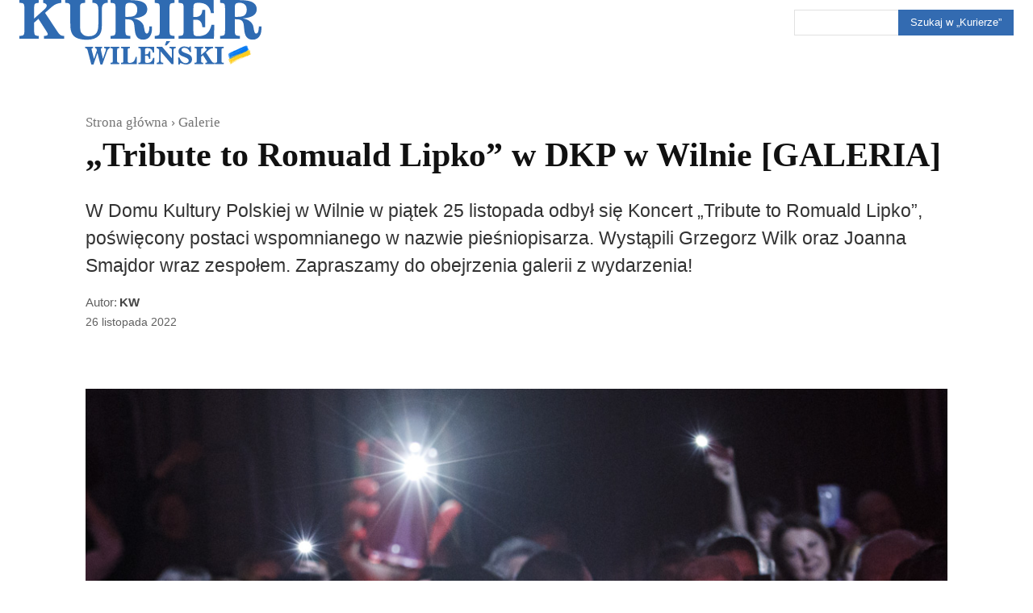

--- FILE ---
content_type: text/html; charset=UTF-8
request_url: https://kurierwilenski.lt/2022/11/26/tribute-to-romuald-lipko-w-dkp-w-wilnie-galeria/
body_size: 138924
content:
<!doctype html ><html lang="pl-PL" prefix="og: https://ogp.me/ns# fb: https://ogp.me/ns/fb# article: https://ogp.me/ns/article#"><head><script data-no-optimize="1">var litespeed_docref=sessionStorage.getItem("litespeed_docref");litespeed_docref&&(Object.defineProperty(document,"referrer",{get:function(){return litespeed_docref}}),sessionStorage.removeItem("litespeed_docref"));</script> <meta charset="UTF-8" /><title>„Tribute to Romuald Lipko” w DKP w Wilnie [GALERIA] &#8211; Kurier Wileński</title><meta name="viewport" content="width=device-width, initial-scale=1.0"><link rel="pingback" href="https://kurierwilenski.lt/xmlrpc.php" /><meta name="wpsso-begin" content="wpsso structured data begin"/><meta name="generator" content="WPSSO Core 21.11.2/L*"/><meta name="generator" content="WPSSO UM 7.3.0/S"/><link rel="shortlink" href="https://wp.me/p4pT0L-CSN"/><meta property="fb:app_id" content="966242223397117"/><meta property="og:type" content="article"/><meta property="og:url" content="https://kurierwilenski.lt/2022/11/26/tribute-to-romuald-lipko-w-dkp-w-wilnie-galeria/"/><meta property="og:locale" content="pl_PL"/><meta property="og:site_name" content="Kurier Wileński"/><meta property="og:title" content="&bdquo;Tribute to Romuald Lipko&rdquo; w DKP w Wilnie [GALERIA]  &ndash; Kurier Wileński"/><meta property="og:description" content="Koncert dla Romualda Lipki w Domu Kultury Polskiej w Wilnie. M.in. Grzegorz Wilk, Joanna Smajdor. Zdjęcia z &bdquo;Tribute to Romuald Lipko&rdquo;."/><meta property="og:updated_time" content="2022-11-26T10:30:49+00:00"/><meta property="og:image" content="https://kurierwilenski.lt/wp-content/uploads/2022/11/MPL_6526-1200x628-cropped.jpg"/><meta property="og:image:width" content="1200"/><meta property="og:image:height" content="628"/><meta property="article:publisher" content="https://www.facebook.com/kurier.wilenski"/><meta property="article:tag" content="Dom Kultury Polskiej w Wilnie"/><meta property="article:published_time" content="2022-11-26T10:28:34+00:00"/><meta property="article:modified_time" content="2022-11-26T10:30:49+00:00"/><meta name="twitter:domain" content="kurierwilenski.lt"/><meta name="twitter:site" content="@KurierWilenski"/><meta name="twitter:title" content="&bdquo;Tribute to Romuald Lipko&rdquo; w DKP w Wilnie [GALERIA]  &ndash; Kurier Wileński"/><meta name="twitter:description" content="Koncert dla Romualda Lipki w Domu Kultury Polskiej w Wilnie. M.in. Grzegorz Wilk, Joanna Smajdor. Zdjęcia z &bdquo;Tribute to Romuald Lipko&rdquo;."/><meta name="twitter:card" content="summary_large_image"/><meta name="twitter:image" content="https://kurierwilenski.lt/wp-content/uploads/2022/11/MPL_6526-1200x628-cropped.jpg?p=149469"/><meta name="twitter:label1" content="Written by"/><meta name="twitter:data1" content="KW"/><meta name="twitter:label2" content="Est. reading time"/><meta name="twitter:data2" content="1 minute"/><meta name="author" content="KW"/><meta name="thumbnail" content="https://kurierwilenski.lt/wp-content/uploads/2022/11/MPL_6526-1200x628-cropped.jpg"/><meta name="facebook-domain-verification" content="p7nahir6ethierp7meec1mramvqaon"/><meta name="google-site-verification" content="OP63RRyrgoe9B7If8DRwErP16Wx94-_z4uQXHc6O2aU"/> <script type="application/ld+json" id="wpsso-schema-graph">{
    "@context": "https://schema.org",
    "@graph": [
        {
            "@id": "/2022/11/26/tribute-to-romuald-lipko-w-dkp-w-wilnie-galeria/#sso/blog-posting/149469",
            "@context": "https://schema.org",
            "@type": "BlogPosting",
            "mainEntityOfPage": "https://kurierwilenski.lt/2022/11/26/tribute-to-romuald-lipko-w-dkp-w-wilnie-galeria/",
            "url": "https://kurierwilenski.lt/2022/11/26/tribute-to-romuald-lipko-w-dkp-w-wilnie-galeria/",
            "sameAs": [
                "https://wp.me/p4pT0L-CSN"
            ],
            "name": "&bdquo;Tribute to Romuald Lipko&rdquo; w DKP w Wilnie [GALERIA]  &ndash; Kurier Wile\u0144ski",
            "description": "Koncert dla Romualda Lipki w Domu Kultury Polskiej w Wilnie. M.in. Grzegorz Wilk, Joanna Smajdor. Zdj\u0119cia z &bdquo;Tribute to Romuald Lipko&rdquo;.",
            "publisher": [
                {
                    "@id": "/#sso/organization/site/org-banner-url"
                }
            ],
            "headline": "&bdquo;Tribute to Romuald Lipko&rdquo; w DKP w Wilnie [GALERIA]  &ndash; Kurier Wile\u0144ski",
            "keywords": "Dom Kultury Polskiej w Wilnie",
            "inLanguage": "pl_PL",
            "datePublished": "2022-11-26T10:28:34+00:00",
            "dateModified": "2022-11-26T10:30:49+00:00",
            "author": {
                "@id": "/d0439c9c9473fc01a05816bd12aa0062#sso/person"
            },
            "thumbnailUrl": "https://kurierwilenski.lt/wp-content/uploads/2022/11/MPL_6526-1200x628-cropped.jpg",
            "image": [
                {
                    "@id": "/wp-content/uploads/2022/11/MPL_6526-1200x900-cropped.jpg#sso/image-object"
                },
                {
                    "@id": "/wp-content/uploads/2022/11/MPL_6526-1200x675-cropped.jpg#sso/image-object"
                }
            ],
            "timeRequired": "PT1M",
            "speakable": {
                "@context": "https://schema.org",
                "@type": "SpeakableSpecification",
                "cssSelector": [
                    ".wp-block-post-title",
                    ".speakable"
                ]
            }
        },
        {
            "@id": "/#sso/organization/site/org-banner-url",
            "@context": "https://schema.org",
            "@type": "Organization",
            "url": "https://kurierwilenski.lt/",
            "name": "Kurier Wile\u0144ski",
            "description": "Dziennik polski na Litwie. Pod istniej\u0105c\u0105 od 1840 roku mark\u0105 \u201eKuriera Wile\u0144skiego\u201d zawsze \u0142\u0105czy\u0142y si\u0119 idee, tworz\u0105ce zr\u0119by polskiej to\u017csamo\u015bci \u2014 wolno\u015b\u0107, suwerenno\u015b\u0107, honor, tradycja i odwa\u017cne spogl\u0105danie w przysz\u0142o\u015b\u0107 z miejsca, w kt\u00f3rym wie si\u0119, kim jest, i dok\u0105d zmierza.",
            "image": [
                {
                    "@id": "http://kurierwilenski.lt/wp-content/uploads/2020/01/KW-logo-wyroznione-na-strone-20200123.png#sso/image-object"
                }
            ],
            "logo": {
                "@id": "http://kurierwilenski.lt/wp-content/uploads/2023/05/kurier-horyzontalny-600x60-1.jpg#sso/image-object"
            },
            "sameAs": [
                "https://www.facebook.com/kurier.wilenski",
                "https://instagram.com/kwmag",
                "https://twitter.com/KurierWilenski"
            ]
        },
        {
            "@id": "http://kurierwilenski.lt/wp-content/uploads/2020/01/KW-logo-wyroznione-na-strone-20200123.png#sso/image-object",
            "@context": "https://schema.org",
            "@type": "ImageObject",
            "url": "http://kurierwilenski.lt/wp-content/uploads/2020/01/KW-logo-wyroznione-na-strone-20200123.png",
            "width": [
                {
                    "@id": "#sso/qv-width-px-1200"
                }
            ],
            "height": [
                {
                    "@id": "#sso/qv-height-px-630"
                }
            ]
        },
        {
            "@id": "#sso/qv-width-px-1200",
            "@context": "https://schema.org",
            "@type": "QuantitativeValue",
            "name": "Width",
            "unitText": "px",
            "unitCode": "E37",
            "value": "1200"
        },
        {
            "@id": "#sso/qv-height-px-630",
            "@context": "https://schema.org",
            "@type": "QuantitativeValue",
            "name": "Height",
            "unitText": "px",
            "unitCode": "E37",
            "value": "630"
        },
        {
            "@id": "http://kurierwilenski.lt/wp-content/uploads/2023/05/kurier-horyzontalny-600x60-1.jpg#sso/image-object",
            "@context": "https://schema.org",
            "@type": "ImageObject",
            "url": "http://kurierwilenski.lt/wp-content/uploads/2023/05/kurier-horyzontalny-600x60-1.jpg",
            "width": [
                {
                    "@id": "#sso/qv-width-px-600"
                }
            ],
            "height": [
                {
                    "@id": "#sso/qv-height-px-60"
                }
            ]
        },
        {
            "@id": "#sso/qv-width-px-600",
            "@context": "https://schema.org",
            "@type": "QuantitativeValue",
            "name": "Width",
            "unitText": "px",
            "unitCode": "E37",
            "value": "600"
        },
        {
            "@id": "#sso/qv-height-px-60",
            "@context": "https://schema.org",
            "@type": "QuantitativeValue",
            "name": "Height",
            "unitText": "px",
            "unitCode": "E37",
            "value": "60"
        },
        {
            "@id": "/d0439c9c9473fc01a05816bd12aa0062#sso/person",
            "@context": "https://schema.org",
            "@type": "Person",
            "url": "http://kurierwilenski.lt/",
            "name": "KW",
            "givenName": "Kurier",
            "familyName": "Wile\u0144ski",
            "description": "Author archive page for KW.",
            "image": [
                {
                    "@id": "https://secure.gravatar.com/avatar/488a22907ff9c40bc68363c5a8c528e6.jpg?d=mp&s=1200#sso/image-object"
                },
                {
                    "@id": "/wp-content/uploads/2020/01/KW-logo-wyroznione-na-strone-20200123-1200x675-cropped.png#sso/image-object"
                }
            ]
        },
        {
            "@id": "https://secure.gravatar.com/avatar/488a22907ff9c40bc68363c5a8c528e6.jpg?d=mp&s=1200#sso/image-object",
            "@context": "https://schema.org",
            "@type": "ImageObject",
            "url": "https://secure.gravatar.com/avatar/488a22907ff9c40bc68363c5a8c528e6.jpg?d=mp&s=1200",
            "width": [
                {
                    "@id": "#sso/qv-width-px-1200"
                }
            ],
            "height": [
                {
                    "@id": "#sso/qv-height-px-1200"
                }
            ]
        },
        {
            "@id": "#sso/qv-height-px-1200",
            "@context": "https://schema.org",
            "@type": "QuantitativeValue",
            "name": "Height",
            "unitText": "px",
            "unitCode": "E37",
            "value": "1200"
        },
        {
            "@id": "/wp-content/uploads/2020/01/KW-logo-wyroznione-na-strone-20200123-1200x675-cropped.png#sso/image-object",
            "@context": "https://schema.org",
            "@type": "ImageObject",
            "url": "https://kurierwilenski.lt/wp-content/uploads/2020/01/KW-logo-wyroznione-na-strone-20200123-1200x675-cropped.png",
            "identifier": "96977-wpsso-schema-16x9",
            "name": "KW-logo-wyroznione-na-strone-20200123  &ndash; Kurier Wile\u0144ski",
            "alternativeHeadline": "\u201eKurier Wile\u0144ski\u201d, Dziennik polski na Litwie",
            "description": "Kurier Wile\u0144ski, polski dziennik na Litwie",
            "encodingFormat": "image/png",
            "uploadDate": "2020-01-23T10:54:01+00:00",
            "width": [
                {
                    "@id": "#sso/qv-width-px-1200"
                }
            ],
            "height": [
                {
                    "@id": "#sso/qv-height-px-675"
                }
            ]
        },
        {
            "@id": "#sso/qv-height-px-675",
            "@context": "https://schema.org",
            "@type": "QuantitativeValue",
            "name": "Height",
            "unitText": "px",
            "unitCode": "E37",
            "value": "675"
        },
        {
            "@id": "/wp-content/uploads/2022/11/MPL_6526-1200x900-cropped.jpg#sso/image-object",
            "@context": "https://schema.org",
            "@type": "ImageObject",
            "url": "https://kurierwilenski.lt/wp-content/uploads/2022/11/MPL_6526-1200x900-cropped.jpg",
            "identifier": "149478-wpsso-schema-4x3",
            "name": "MPL_6526  &ndash; Kurier Wile\u0144ski",
            "caption": "| Fot. Marian Paluszkiewicz",
            "description": "| Fot. Marian Paluszkiewicz",
            "encodingFormat": "image/jpeg",
            "uploadDate": "2022-11-26T10:12:23+00:00",
            "width": [
                {
                    "@id": "#sso/qv-width-px-1200"
                }
            ],
            "height": [
                {
                    "@id": "#sso/qv-height-px-900"
                }
            ]
        },
        {
            "@id": "#sso/qv-height-px-900",
            "@context": "https://schema.org",
            "@type": "QuantitativeValue",
            "name": "Height",
            "unitText": "px",
            "unitCode": "E37",
            "value": "900"
        },
        {
            "@id": "/wp-content/uploads/2022/11/MPL_6526-1200x675-cropped.jpg#sso/image-object",
            "@context": "https://schema.org",
            "@type": "ImageObject",
            "url": "https://kurierwilenski.lt/wp-content/uploads/2022/11/MPL_6526-1200x675-cropped.jpg",
            "identifier": "149478-wpsso-schema-16x9",
            "name": "MPL_6526  &ndash; Kurier Wile\u0144ski",
            "caption": "| Fot. Marian Paluszkiewicz",
            "description": "| Fot. Marian Paluszkiewicz",
            "encodingFormat": "image/jpeg",
            "uploadDate": "2022-11-26T10:12:23+00:00",
            "width": [
                {
                    "@id": "#sso/qv-width-px-1200"
                }
            ],
            "height": [
                {
                    "@id": "#sso/qv-height-px-675"
                }
            ]
        }
    ]
}</script> <meta name="wpsso-end" content="wpsso structured data end"/><meta name="wpsso-cached" content="2026-01-14T04:47:22+00:00 for kurierwilenski.lt"/><meta name="wpsso-added" content="2026-01-30T15:16:15+00:00 in 0.001361 secs (32.25 MB peak)"/><meta name='robots' content='index, follow, max-image-preview:large, max-snippet:-1, max-video-preview:-1' /><link rel="apple-touch-icon" sizes="76x76" href="http://kurierwilenski.lt/wp-content/uploads/2020/01/logo-ikonka-76.png"/><link rel="apple-touch-icon" sizes="120x120" href="http://kurierwilenski.lt/wp-content/uploads/2020/01/logo-ikonka-120.png"/><link rel="apple-touch-icon" sizes="152x152" href="http://kurierwilenski.lt/wp-content/uploads/2020/01/logo-ikonka-152.png"/><link rel="apple-touch-icon" sizes="114x114" href="http://kurierwilenski.lt/wp-content/uploads/2020/01/logo-ikonka-114.png"/><link rel="apple-touch-icon" sizes="144x144" href="http://kurierwilenski.lt/wp-content/uploads/2020/01/logo-ikonka-144.png"/><meta name="google-site-verification" content="OP63RRyrgoe9B7If8DRwErP16Wx94-_z4uQXHc6O2aU" /><meta name="description" content="Koncert dla Romualda Lipki w Domu Kultury Polskiej w Wilnie. M.in. Grzegorz Wilk, Joanna Smajdor. Zdjęcia z „Tribute to Romuald Lipko”." /><link rel="canonical" href="https://kurierwilenski.lt/2022/11/26/tribute-to-romuald-lipko-w-dkp-w-wilnie-galeria/" /> <script type="application/ld+json" class="yoast-schema-graph">{"@context":"https://schema.org","@graph":[{"@type":"BreadcrumbList","@id":"https://kurierwilenski.lt/2022/11/26/tribute-to-romuald-lipko-w-dkp-w-wilnie-galeria/#breadcrumb","itemListElement":[{"@type":"ListItem","position":1,"name":"Strona główna","item":"https://kurierwilenski.lt/"},{"@type":"ListItem","position":2,"name":"„Tribute to Romuald Lipko” w DKP w Wilnie [GALERIA]"}]}]}</script> <link rel='dns-prefetch' href='//stats.wp.com' /><link rel='dns-prefetch' href='//v0.wordpress.com' /><link rel='preconnect' href='//c0.wp.com' /><link rel="alternate" type="application/rss+xml" title="Kurier Wileński &raquo; Kanał z wpisami" href="https://kurierwilenski.lt/feed/" /><link rel="alternate" type="application/rss+xml" title="Kurier Wileński &raquo; Kanał z komentarzami" href="https://kurierwilenski.lt/comments/feed/" /><link rel="alternate" title="oEmbed (JSON)" type="application/json+oembed" href="https://kurierwilenski.lt/wp-json/oembed/1.0/embed?url=https%3A%2F%2Fkurierwilenski.lt%2F2022%2F11%2F26%2Ftribute-to-romuald-lipko-w-dkp-w-wilnie-galeria%2F" /><link rel="alternate" title="oEmbed (XML)" type="text/xml+oembed" href="https://kurierwilenski.lt/wp-json/oembed/1.0/embed?url=https%3A%2F%2Fkurierwilenski.lt%2F2022%2F11%2F26%2Ftribute-to-romuald-lipko-w-dkp-w-wilnie-galeria%2F&#038;format=xml" /><style id='wp-img-auto-sizes-contain-inline-css' type='text/css'>img:is([sizes=auto i],[sizes^="auto," i]){contain-intrinsic-size:3000px 1500px}
/*# sourceURL=wp-img-auto-sizes-contain-inline-css */</style><style>1{content-visibility:auto;contain-intrinsic-size:1px 1000px;}</style><link data-optimized="2" rel="stylesheet" href="https://kurierwilenski.lt/wp-content/litespeed/css/e19f6d82b2230a4f5724ca802ccb1b0d.css?ver=581b6" /><link rel='stylesheet' id='wp-block-library-css' href='https://c0.wp.com/c/6.9/wp-includes/css/dist/block-library/style.min.css' type='text/css' media='all' /><style id='wp-block-gallery-inline-css' type='text/css'>.blocks-gallery-grid:not(.has-nested-images),.wp-block-gallery:not(.has-nested-images){display:flex;flex-wrap:wrap;list-style-type:none;margin:0;padding:0}.blocks-gallery-grid:not(.has-nested-images) .blocks-gallery-image,.blocks-gallery-grid:not(.has-nested-images) .blocks-gallery-item,.wp-block-gallery:not(.has-nested-images) .blocks-gallery-image,.wp-block-gallery:not(.has-nested-images) .blocks-gallery-item{display:flex;flex-direction:column;flex-grow:1;justify-content:center;margin:0 1em 1em 0;position:relative;width:calc(50% - 1em)}.blocks-gallery-grid:not(.has-nested-images) .blocks-gallery-image:nth-of-type(2n),.blocks-gallery-grid:not(.has-nested-images) .blocks-gallery-item:nth-of-type(2n),.wp-block-gallery:not(.has-nested-images) .blocks-gallery-image:nth-of-type(2n),.wp-block-gallery:not(.has-nested-images) .blocks-gallery-item:nth-of-type(2n){margin-right:0}.blocks-gallery-grid:not(.has-nested-images) .blocks-gallery-image figure,.blocks-gallery-grid:not(.has-nested-images) .blocks-gallery-item figure,.wp-block-gallery:not(.has-nested-images) .blocks-gallery-image figure,.wp-block-gallery:not(.has-nested-images) .blocks-gallery-item figure{align-items:flex-end;display:flex;height:100%;justify-content:flex-start;margin:0}.blocks-gallery-grid:not(.has-nested-images) .blocks-gallery-image img,.blocks-gallery-grid:not(.has-nested-images) .blocks-gallery-item img,.wp-block-gallery:not(.has-nested-images) .blocks-gallery-image img,.wp-block-gallery:not(.has-nested-images) .blocks-gallery-item img{display:block;height:auto;max-width:100%;width:auto}.blocks-gallery-grid:not(.has-nested-images) .blocks-gallery-image figcaption,.blocks-gallery-grid:not(.has-nested-images) .blocks-gallery-item figcaption,.wp-block-gallery:not(.has-nested-images) .blocks-gallery-image figcaption,.wp-block-gallery:not(.has-nested-images) .blocks-gallery-item figcaption{background:linear-gradient(0deg,#000000b3,#0000004d 70%,#0000);bottom:0;box-sizing:border-box;color:#fff;font-size:.8em;margin:0;max-height:100%;overflow:auto;padding:3em .77em .7em;position:absolute;text-align:center;width:100%;z-index:2}.blocks-gallery-grid:not(.has-nested-images) .blocks-gallery-image figcaption img,.blocks-gallery-grid:not(.has-nested-images) .blocks-gallery-item figcaption img,.wp-block-gallery:not(.has-nested-images) .blocks-gallery-image figcaption img,.wp-block-gallery:not(.has-nested-images) .blocks-gallery-item figcaption img{display:inline}.blocks-gallery-grid:not(.has-nested-images) figcaption,.wp-block-gallery:not(.has-nested-images) figcaption{flex-grow:1}.blocks-gallery-grid:not(.has-nested-images).is-cropped .blocks-gallery-image a,.blocks-gallery-grid:not(.has-nested-images).is-cropped .blocks-gallery-image img,.blocks-gallery-grid:not(.has-nested-images).is-cropped .blocks-gallery-item a,.blocks-gallery-grid:not(.has-nested-images).is-cropped .blocks-gallery-item img,.wp-block-gallery:not(.has-nested-images).is-cropped .blocks-gallery-image a,.wp-block-gallery:not(.has-nested-images).is-cropped .blocks-gallery-image img,.wp-block-gallery:not(.has-nested-images).is-cropped .blocks-gallery-item a,.wp-block-gallery:not(.has-nested-images).is-cropped .blocks-gallery-item img{flex:1;height:100%;object-fit:cover;width:100%}.blocks-gallery-grid:not(.has-nested-images).columns-1 .blocks-gallery-image,.blocks-gallery-grid:not(.has-nested-images).columns-1 .blocks-gallery-item,.wp-block-gallery:not(.has-nested-images).columns-1 .blocks-gallery-image,.wp-block-gallery:not(.has-nested-images).columns-1 .blocks-gallery-item{margin-right:0;width:100%}@media (min-width:600px){.blocks-gallery-grid:not(.has-nested-images).columns-3 .blocks-gallery-image,.blocks-gallery-grid:not(.has-nested-images).columns-3 .blocks-gallery-item,.wp-block-gallery:not(.has-nested-images).columns-3 .blocks-gallery-image,.wp-block-gallery:not(.has-nested-images).columns-3 .blocks-gallery-item{margin-right:1em;width:calc(33.33333% - .66667em)}.blocks-gallery-grid:not(.has-nested-images).columns-4 .blocks-gallery-image,.blocks-gallery-grid:not(.has-nested-images).columns-4 .blocks-gallery-item,.wp-block-gallery:not(.has-nested-images).columns-4 .blocks-gallery-image,.wp-block-gallery:not(.has-nested-images).columns-4 .blocks-gallery-item{margin-right:1em;width:calc(25% - .75em)}.blocks-gallery-grid:not(.has-nested-images).columns-5 .blocks-gallery-image,.blocks-gallery-grid:not(.has-nested-images).columns-5 .blocks-gallery-item,.wp-block-gallery:not(.has-nested-images).columns-5 .blocks-gallery-image,.wp-block-gallery:not(.has-nested-images).columns-5 .blocks-gallery-item{margin-right:1em;width:calc(20% - .8em)}.blocks-gallery-grid:not(.has-nested-images).columns-6 .blocks-gallery-image,.blocks-gallery-grid:not(.has-nested-images).columns-6 .blocks-gallery-item,.wp-block-gallery:not(.has-nested-images).columns-6 .blocks-gallery-image,.wp-block-gallery:not(.has-nested-images).columns-6 .blocks-gallery-item{margin-right:1em;width:calc(16.66667% - .83333em)}.blocks-gallery-grid:not(.has-nested-images).columns-7 .blocks-gallery-image,.blocks-gallery-grid:not(.has-nested-images).columns-7 .blocks-gallery-item,.wp-block-gallery:not(.has-nested-images).columns-7 .blocks-gallery-image,.wp-block-gallery:not(.has-nested-images).columns-7 .blocks-gallery-item{margin-right:1em;width:calc(14.28571% - .85714em)}.blocks-gallery-grid:not(.has-nested-images).columns-8 .blocks-gallery-image,.blocks-gallery-grid:not(.has-nested-images).columns-8 .blocks-gallery-item,.wp-block-gallery:not(.has-nested-images).columns-8 .blocks-gallery-image,.wp-block-gallery:not(.has-nested-images).columns-8 .blocks-gallery-item{margin-right:1em;width:calc(12.5% - .875em)}.blocks-gallery-grid:not(.has-nested-images).columns-1 .blocks-gallery-image:nth-of-type(1n),.blocks-gallery-grid:not(.has-nested-images).columns-1 .blocks-gallery-item:nth-of-type(1n),.blocks-gallery-grid:not(.has-nested-images).columns-2 .blocks-gallery-image:nth-of-type(2n),.blocks-gallery-grid:not(.has-nested-images).columns-2 .blocks-gallery-item:nth-of-type(2n),.blocks-gallery-grid:not(.has-nested-images).columns-3 .blocks-gallery-image:nth-of-type(3n),.blocks-gallery-grid:not(.has-nested-images).columns-3 .blocks-gallery-item:nth-of-type(3n),.blocks-gallery-grid:not(.has-nested-images).columns-4 .blocks-gallery-image:nth-of-type(4n),.blocks-gallery-grid:not(.has-nested-images).columns-4 .blocks-gallery-item:nth-of-type(4n),.blocks-gallery-grid:not(.has-nested-images).columns-5 .blocks-gallery-image:nth-of-type(5n),.blocks-gallery-grid:not(.has-nested-images).columns-5 .blocks-gallery-item:nth-of-type(5n),.blocks-gallery-grid:not(.has-nested-images).columns-6 .blocks-gallery-image:nth-of-type(6n),.blocks-gallery-grid:not(.has-nested-images).columns-6 .blocks-gallery-item:nth-of-type(6n),.blocks-gallery-grid:not(.has-nested-images).columns-7 .blocks-gallery-image:nth-of-type(7n),.blocks-gallery-grid:not(.has-nested-images).columns-7 .blocks-gallery-item:nth-of-type(7n),.blocks-gallery-grid:not(.has-nested-images).columns-8 .blocks-gallery-image:nth-of-type(8n),.blocks-gallery-grid:not(.has-nested-images).columns-8 .blocks-gallery-item:nth-of-type(8n),.wp-block-gallery:not(.has-nested-images).columns-1 .blocks-gallery-image:nth-of-type(1n),.wp-block-gallery:not(.has-nested-images).columns-1 .blocks-gallery-item:nth-of-type(1n),.wp-block-gallery:not(.has-nested-images).columns-2 .blocks-gallery-image:nth-of-type(2n),.wp-block-gallery:not(.has-nested-images).columns-2 .blocks-gallery-item:nth-of-type(2n),.wp-block-gallery:not(.has-nested-images).columns-3 .blocks-gallery-image:nth-of-type(3n),.wp-block-gallery:not(.has-nested-images).columns-3 .blocks-gallery-item:nth-of-type(3n),.wp-block-gallery:not(.has-nested-images).columns-4 .blocks-gallery-image:nth-of-type(4n),.wp-block-gallery:not(.has-nested-images).columns-4 .blocks-gallery-item:nth-of-type(4n),.wp-block-gallery:not(.has-nested-images).columns-5 .blocks-gallery-image:nth-of-type(5n),.wp-block-gallery:not(.has-nested-images).columns-5 .blocks-gallery-item:nth-of-type(5n),.wp-block-gallery:not(.has-nested-images).columns-6 .blocks-gallery-image:nth-of-type(6n),.wp-block-gallery:not(.has-nested-images).columns-6 .blocks-gallery-item:nth-of-type(6n),.wp-block-gallery:not(.has-nested-images).columns-7 .blocks-gallery-image:nth-of-type(7n),.wp-block-gallery:not(.has-nested-images).columns-7 .blocks-gallery-item:nth-of-type(7n),.wp-block-gallery:not(.has-nested-images).columns-8 .blocks-gallery-image:nth-of-type(8n),.wp-block-gallery:not(.has-nested-images).columns-8 .blocks-gallery-item:nth-of-type(8n){margin-right:0}}.blocks-gallery-grid:not(.has-nested-images) .blocks-gallery-image:last-child,.blocks-gallery-grid:not(.has-nested-images) .blocks-gallery-item:last-child,.wp-block-gallery:not(.has-nested-images) .blocks-gallery-image:last-child,.wp-block-gallery:not(.has-nested-images) .blocks-gallery-item:last-child{margin-right:0}.blocks-gallery-grid:not(.has-nested-images).alignleft,.blocks-gallery-grid:not(.has-nested-images).alignright,.wp-block-gallery:not(.has-nested-images).alignleft,.wp-block-gallery:not(.has-nested-images).alignright{max-width:420px;width:100%}.blocks-gallery-grid:not(.has-nested-images).aligncenter .blocks-gallery-item figure,.wp-block-gallery:not(.has-nested-images).aligncenter .blocks-gallery-item figure{justify-content:center}.wp-block-gallery:not(.is-cropped) .blocks-gallery-item{align-self:flex-start}figure.wp-block-gallery.has-nested-images{align-items:normal}.wp-block-gallery.has-nested-images figure.wp-block-image:not(#individual-image){margin:0;width:calc(50% - var(--wp--style--unstable-gallery-gap, 16px)/2)}.wp-block-gallery.has-nested-images figure.wp-block-image{box-sizing:border-box;display:flex;flex-direction:column;flex-grow:1;justify-content:center;max-width:100%;position:relative}.wp-block-gallery.has-nested-images figure.wp-block-image>a,.wp-block-gallery.has-nested-images figure.wp-block-image>div{flex-direction:column;flex-grow:1;margin:0}.wp-block-gallery.has-nested-images figure.wp-block-image img{display:block;height:auto;max-width:100%!important;width:auto}.wp-block-gallery.has-nested-images figure.wp-block-image figcaption,.wp-block-gallery.has-nested-images figure.wp-block-image:has(figcaption):before{bottom:0;left:0;max-height:100%;position:absolute;right:0}.wp-block-gallery.has-nested-images figure.wp-block-image:has(figcaption):before{backdrop-filter:blur(3px);content:"";height:100%;-webkit-mask-image:linear-gradient(0deg,#000 20%,#0000);mask-image:linear-gradient(0deg,#000 20%,#0000);max-height:40%;pointer-events:none}.wp-block-gallery.has-nested-images figure.wp-block-image figcaption{box-sizing:border-box;color:#fff;font-size:13px;margin:0;overflow:auto;padding:1em;text-align:center;text-shadow:0 0 1.5px #000}.wp-block-gallery.has-nested-images figure.wp-block-image figcaption::-webkit-scrollbar{height:12px;width:12px}.wp-block-gallery.has-nested-images figure.wp-block-image figcaption::-webkit-scrollbar-track{background-color:initial}.wp-block-gallery.has-nested-images figure.wp-block-image figcaption::-webkit-scrollbar-thumb{background-clip:padding-box;background-color:initial;border:3px solid #0000;border-radius:8px}.wp-block-gallery.has-nested-images figure.wp-block-image figcaption:focus-within::-webkit-scrollbar-thumb,.wp-block-gallery.has-nested-images figure.wp-block-image figcaption:focus::-webkit-scrollbar-thumb,.wp-block-gallery.has-nested-images figure.wp-block-image figcaption:hover::-webkit-scrollbar-thumb{background-color:#fffc}.wp-block-gallery.has-nested-images figure.wp-block-image figcaption{scrollbar-color:#0000 #0000;scrollbar-gutter:stable both-edges;scrollbar-width:thin}.wp-block-gallery.has-nested-images figure.wp-block-image figcaption:focus,.wp-block-gallery.has-nested-images figure.wp-block-image figcaption:focus-within,.wp-block-gallery.has-nested-images figure.wp-block-image figcaption:hover{scrollbar-color:#fffc #0000}.wp-block-gallery.has-nested-images figure.wp-block-image figcaption{will-change:transform}@media (hover:none){.wp-block-gallery.has-nested-images figure.wp-block-image figcaption{scrollbar-color:#fffc #0000}}.wp-block-gallery.has-nested-images figure.wp-block-image figcaption{background:linear-gradient(0deg,#0006,#0000)}.wp-block-gallery.has-nested-images figure.wp-block-image figcaption img{display:inline}.wp-block-gallery.has-nested-images figure.wp-block-image figcaption a{color:inherit}.wp-block-gallery.has-nested-images figure.wp-block-image.has-custom-border img{box-sizing:border-box}.wp-block-gallery.has-nested-images figure.wp-block-image.has-custom-border>a,.wp-block-gallery.has-nested-images figure.wp-block-image.has-custom-border>div,.wp-block-gallery.has-nested-images figure.wp-block-image.is-style-rounded>a,.wp-block-gallery.has-nested-images figure.wp-block-image.is-style-rounded>div{flex:1 1 auto}.wp-block-gallery.has-nested-images figure.wp-block-image.has-custom-border figcaption,.wp-block-gallery.has-nested-images figure.wp-block-image.is-style-rounded figcaption{background:none;color:inherit;flex:initial;margin:0;padding:10px 10px 9px;position:relative;text-shadow:none}.wp-block-gallery.has-nested-images figure.wp-block-image.has-custom-border:before,.wp-block-gallery.has-nested-images figure.wp-block-image.is-style-rounded:before{content:none}.wp-block-gallery.has-nested-images figcaption{flex-basis:100%;flex-grow:1;text-align:center}.wp-block-gallery.has-nested-images:not(.is-cropped) figure.wp-block-image:not(#individual-image){margin-bottom:auto;margin-top:0}.wp-block-gallery.has-nested-images.is-cropped figure.wp-block-image:not(#individual-image){align-self:inherit}.wp-block-gallery.has-nested-images.is-cropped figure.wp-block-image:not(#individual-image)>a,.wp-block-gallery.has-nested-images.is-cropped figure.wp-block-image:not(#individual-image)>div:not(.components-drop-zone){display:flex}.wp-block-gallery.has-nested-images.is-cropped figure.wp-block-image:not(#individual-image) a,.wp-block-gallery.has-nested-images.is-cropped figure.wp-block-image:not(#individual-image) img{flex:1 0 0%;height:100%;object-fit:cover;width:100%}.wp-block-gallery.has-nested-images.columns-1 figure.wp-block-image:not(#individual-image){width:100%}@media (min-width:600px){.wp-block-gallery.has-nested-images.columns-3 figure.wp-block-image:not(#individual-image){width:calc(33.33333% - var(--wp--style--unstable-gallery-gap, 16px)*.66667)}.wp-block-gallery.has-nested-images.columns-4 figure.wp-block-image:not(#individual-image){width:calc(25% - var(--wp--style--unstable-gallery-gap, 16px)*.75)}.wp-block-gallery.has-nested-images.columns-5 figure.wp-block-image:not(#individual-image){width:calc(20% - var(--wp--style--unstable-gallery-gap, 16px)*.8)}.wp-block-gallery.has-nested-images.columns-6 figure.wp-block-image:not(#individual-image){width:calc(16.66667% - var(--wp--style--unstable-gallery-gap, 16px)*.83333)}.wp-block-gallery.has-nested-images.columns-7 figure.wp-block-image:not(#individual-image){width:calc(14.28571% - var(--wp--style--unstable-gallery-gap, 16px)*.85714)}.wp-block-gallery.has-nested-images.columns-8 figure.wp-block-image:not(#individual-image){width:calc(12.5% - var(--wp--style--unstable-gallery-gap, 16px)*.875)}.wp-block-gallery.has-nested-images.columns-default figure.wp-block-image:not(#individual-image){width:calc(33.33% - var(--wp--style--unstable-gallery-gap, 16px)*.66667)}.wp-block-gallery.has-nested-images.columns-default figure.wp-block-image:not(#individual-image):first-child:nth-last-child(2),.wp-block-gallery.has-nested-images.columns-default figure.wp-block-image:not(#individual-image):first-child:nth-last-child(2)~figure.wp-block-image:not(#individual-image){width:calc(50% - var(--wp--style--unstable-gallery-gap, 16px)*.5)}.wp-block-gallery.has-nested-images.columns-default figure.wp-block-image:not(#individual-image):first-child:last-child{width:100%}}.wp-block-gallery.has-nested-images.alignleft,.wp-block-gallery.has-nested-images.alignright{max-width:420px;width:100%}.wp-block-gallery.has-nested-images.aligncenter{justify-content:center}
/*# sourceURL=https://c0.wp.com/c/6.9/wp-includes/blocks/gallery/style.min.css */</style><style id='wp-block-heading-inline-css' type='text/css'>h1:where(.wp-block-heading).has-background,h2:where(.wp-block-heading).has-background,h3:where(.wp-block-heading).has-background,h4:where(.wp-block-heading).has-background,h5:where(.wp-block-heading).has-background,h6:where(.wp-block-heading).has-background{padding:1.25em 2.375em}h1.has-text-align-left[style*=writing-mode]:where([style*=vertical-lr]),h1.has-text-align-right[style*=writing-mode]:where([style*=vertical-rl]),h2.has-text-align-left[style*=writing-mode]:where([style*=vertical-lr]),h2.has-text-align-right[style*=writing-mode]:where([style*=vertical-rl]),h3.has-text-align-left[style*=writing-mode]:where([style*=vertical-lr]),h3.has-text-align-right[style*=writing-mode]:where([style*=vertical-rl]),h4.has-text-align-left[style*=writing-mode]:where([style*=vertical-lr]),h4.has-text-align-right[style*=writing-mode]:where([style*=vertical-rl]),h5.has-text-align-left[style*=writing-mode]:where([style*=vertical-lr]),h5.has-text-align-right[style*=writing-mode]:where([style*=vertical-rl]),h6.has-text-align-left[style*=writing-mode]:where([style*=vertical-lr]),h6.has-text-align-right[style*=writing-mode]:where([style*=vertical-rl]){rotate:180deg}
/*# sourceURL=https://c0.wp.com/c/6.9/wp-includes/blocks/heading/style.min.css */</style><style id='wp-block-image-inline-css' type='text/css'>.wp-block-image>a,.wp-block-image>figure>a{display:inline-block}.wp-block-image img{box-sizing:border-box;height:auto;max-width:100%;vertical-align:bottom}@media not (prefers-reduced-motion){.wp-block-image img.hide{visibility:hidden}.wp-block-image img.show{animation:show-content-image .4s}}.wp-block-image[style*=border-radius] img,.wp-block-image[style*=border-radius]>a{border-radius:inherit}.wp-block-image.has-custom-border img{box-sizing:border-box}.wp-block-image.aligncenter{text-align:center}.wp-block-image.alignfull>a,.wp-block-image.alignwide>a{width:100%}.wp-block-image.alignfull img,.wp-block-image.alignwide img{height:auto;width:100%}.wp-block-image .aligncenter,.wp-block-image .alignleft,.wp-block-image .alignright,.wp-block-image.aligncenter,.wp-block-image.alignleft,.wp-block-image.alignright{display:table}.wp-block-image .aligncenter>figcaption,.wp-block-image .alignleft>figcaption,.wp-block-image .alignright>figcaption,.wp-block-image.aligncenter>figcaption,.wp-block-image.alignleft>figcaption,.wp-block-image.alignright>figcaption{caption-side:bottom;display:table-caption}.wp-block-image .alignleft{float:left;margin:.5em 1em .5em 0}.wp-block-image .alignright{float:right;margin:.5em 0 .5em 1em}.wp-block-image .aligncenter{margin-left:auto;margin-right:auto}.wp-block-image :where(figcaption){margin-bottom:1em;margin-top:.5em}.wp-block-image.is-style-circle-mask img{border-radius:9999px}@supports ((-webkit-mask-image:none) or (mask-image:none)) or (-webkit-mask-image:none){.wp-block-image.is-style-circle-mask img{border-radius:0;-webkit-mask-image:url('data:image/svg+xml;utf8,<svg viewBox="0 0 100 100" xmlns="http://www.w3.org/2000/svg"><circle cx="50" cy="50" r="50"/></svg>');mask-image:url('data:image/svg+xml;utf8,<svg viewBox="0 0 100 100" xmlns="http://www.w3.org/2000/svg"><circle cx="50" cy="50" r="50"/></svg>');mask-mode:alpha;-webkit-mask-position:center;mask-position:center;-webkit-mask-repeat:no-repeat;mask-repeat:no-repeat;-webkit-mask-size:contain;mask-size:contain}}:root :where(.wp-block-image.is-style-rounded img,.wp-block-image .is-style-rounded img){border-radius:9999px}.wp-block-image figure{margin:0}.wp-lightbox-container{display:flex;flex-direction:column;position:relative}.wp-lightbox-container img{cursor:zoom-in}.wp-lightbox-container img:hover+button{opacity:1}.wp-lightbox-container button{align-items:center;backdrop-filter:blur(16px) saturate(180%);background-color:#5a5a5a40;border:none;border-radius:4px;cursor:zoom-in;display:flex;height:20px;justify-content:center;opacity:0;padding:0;position:absolute;right:16px;text-align:center;top:16px;width:20px;z-index:100}@media not (prefers-reduced-motion){.wp-lightbox-container button{transition:opacity .2s ease}}.wp-lightbox-container button:focus-visible{outline:3px auto #5a5a5a40;outline:3px auto -webkit-focus-ring-color;outline-offset:3px}.wp-lightbox-container button:hover{cursor:pointer;opacity:1}.wp-lightbox-container button:focus{opacity:1}.wp-lightbox-container button:focus,.wp-lightbox-container button:hover,.wp-lightbox-container button:not(:hover):not(:active):not(.has-background){background-color:#5a5a5a40;border:none}.wp-lightbox-overlay{box-sizing:border-box;cursor:zoom-out;height:100vh;left:0;overflow:hidden;position:fixed;top:0;visibility:hidden;width:100%;z-index:100000}.wp-lightbox-overlay .close-button{align-items:center;cursor:pointer;display:flex;justify-content:center;min-height:40px;min-width:40px;padding:0;position:absolute;right:calc(env(safe-area-inset-right) + 16px);top:calc(env(safe-area-inset-top) + 16px);z-index:5000000}.wp-lightbox-overlay .close-button:focus,.wp-lightbox-overlay .close-button:hover,.wp-lightbox-overlay .close-button:not(:hover):not(:active):not(.has-background){background:none;border:none}.wp-lightbox-overlay .lightbox-image-container{height:var(--wp--lightbox-container-height);left:50%;overflow:hidden;position:absolute;top:50%;transform:translate(-50%,-50%);transform-origin:top left;width:var(--wp--lightbox-container-width);z-index:9999999999}.wp-lightbox-overlay .wp-block-image{align-items:center;box-sizing:border-box;display:flex;height:100%;justify-content:center;margin:0;position:relative;transform-origin:0 0;width:100%;z-index:3000000}.wp-lightbox-overlay .wp-block-image img{height:var(--wp--lightbox-image-height);min-height:var(--wp--lightbox-image-height);min-width:var(--wp--lightbox-image-width);width:var(--wp--lightbox-image-width)}.wp-lightbox-overlay .wp-block-image figcaption{display:none}.wp-lightbox-overlay button{background:none;border:none}.wp-lightbox-overlay .scrim{background-color:#fff;height:100%;opacity:.9;position:absolute;width:100%;z-index:2000000}.wp-lightbox-overlay.active{visibility:visible}@media not (prefers-reduced-motion){.wp-lightbox-overlay.active{animation:turn-on-visibility .25s both}.wp-lightbox-overlay.active img{animation:turn-on-visibility .35s both}.wp-lightbox-overlay.show-closing-animation:not(.active){animation:turn-off-visibility .35s both}.wp-lightbox-overlay.show-closing-animation:not(.active) img{animation:turn-off-visibility .25s both}.wp-lightbox-overlay.zoom.active{animation:none;opacity:1;visibility:visible}.wp-lightbox-overlay.zoom.active .lightbox-image-container{animation:lightbox-zoom-in .4s}.wp-lightbox-overlay.zoom.active .lightbox-image-container img{animation:none}.wp-lightbox-overlay.zoom.active .scrim{animation:turn-on-visibility .4s forwards}.wp-lightbox-overlay.zoom.show-closing-animation:not(.active){animation:none}.wp-lightbox-overlay.zoom.show-closing-animation:not(.active) .lightbox-image-container{animation:lightbox-zoom-out .4s}.wp-lightbox-overlay.zoom.show-closing-animation:not(.active) .lightbox-image-container img{animation:none}.wp-lightbox-overlay.zoom.show-closing-animation:not(.active) .scrim{animation:turn-off-visibility .4s forwards}}@keyframes show-content-image{0%{visibility:hidden}99%{visibility:hidden}to{visibility:visible}}@keyframes turn-on-visibility{0%{opacity:0}to{opacity:1}}@keyframes turn-off-visibility{0%{opacity:1;visibility:visible}99%{opacity:0;visibility:visible}to{opacity:0;visibility:hidden}}@keyframes lightbox-zoom-in{0%{transform:translate(calc((-100vw + var(--wp--lightbox-scrollbar-width))/2 + var(--wp--lightbox-initial-left-position)),calc(-50vh + var(--wp--lightbox-initial-top-position))) scale(var(--wp--lightbox-scale))}to{transform:translate(-50%,-50%) scale(1)}}@keyframes lightbox-zoom-out{0%{transform:translate(-50%,-50%) scale(1);visibility:visible}99%{visibility:visible}to{transform:translate(calc((-100vw + var(--wp--lightbox-scrollbar-width))/2 + var(--wp--lightbox-initial-left-position)),calc(-50vh + var(--wp--lightbox-initial-top-position))) scale(var(--wp--lightbox-scale));visibility:hidden}}
/*# sourceURL=https://c0.wp.com/c/6.9/wp-includes/blocks/image/style.min.css */</style><style id='wp-block-paragraph-inline-css' type='text/css'>.is-small-text{font-size:.875em}.is-regular-text{font-size:1em}.is-large-text{font-size:2.25em}.is-larger-text{font-size:3em}.has-drop-cap:not(:focus):first-letter{float:left;font-size:8.4em;font-style:normal;font-weight:100;line-height:.68;margin:.05em .1em 0 0;text-transform:uppercase}body.rtl .has-drop-cap:not(:focus):first-letter{float:none;margin-left:.1em}p.has-drop-cap.has-background{overflow:hidden}:root :where(p.has-background){padding:1.25em 2.375em}:where(p.has-text-color:not(.has-link-color)) a{color:inherit}p.has-text-align-left[style*="writing-mode:vertical-lr"],p.has-text-align-right[style*="writing-mode:vertical-rl"]{rotate:180deg}
/*# sourceURL=https://c0.wp.com/c/6.9/wp-includes/blocks/paragraph/style.min.css */</style><style id='global-styles-inline-css' type='text/css'>:root{--wp--preset--aspect-ratio--square: 1;--wp--preset--aspect-ratio--4-3: 4/3;--wp--preset--aspect-ratio--3-4: 3/4;--wp--preset--aspect-ratio--3-2: 3/2;--wp--preset--aspect-ratio--2-3: 2/3;--wp--preset--aspect-ratio--16-9: 16/9;--wp--preset--aspect-ratio--9-16: 9/16;--wp--preset--color--black: #000000;--wp--preset--color--cyan-bluish-gray: #abb8c3;--wp--preset--color--white: #ffffff;--wp--preset--color--pale-pink: #f78da7;--wp--preset--color--vivid-red: #cf2e2e;--wp--preset--color--luminous-vivid-orange: #ff6900;--wp--preset--color--luminous-vivid-amber: #fcb900;--wp--preset--color--light-green-cyan: #7bdcb5;--wp--preset--color--vivid-green-cyan: #00d084;--wp--preset--color--pale-cyan-blue: #8ed1fc;--wp--preset--color--vivid-cyan-blue: #0693e3;--wp--preset--color--vivid-purple: #9b51e0;--wp--preset--gradient--vivid-cyan-blue-to-vivid-purple: linear-gradient(135deg,rgb(6,147,227) 0%,rgb(155,81,224) 100%);--wp--preset--gradient--light-green-cyan-to-vivid-green-cyan: linear-gradient(135deg,rgb(122,220,180) 0%,rgb(0,208,130) 100%);--wp--preset--gradient--luminous-vivid-amber-to-luminous-vivid-orange: linear-gradient(135deg,rgb(252,185,0) 0%,rgb(255,105,0) 100%);--wp--preset--gradient--luminous-vivid-orange-to-vivid-red: linear-gradient(135deg,rgb(255,105,0) 0%,rgb(207,46,46) 100%);--wp--preset--gradient--very-light-gray-to-cyan-bluish-gray: linear-gradient(135deg,rgb(238,238,238) 0%,rgb(169,184,195) 100%);--wp--preset--gradient--cool-to-warm-spectrum: linear-gradient(135deg,rgb(74,234,220) 0%,rgb(151,120,209) 20%,rgb(207,42,186) 40%,rgb(238,44,130) 60%,rgb(251,105,98) 80%,rgb(254,248,76) 100%);--wp--preset--gradient--blush-light-purple: linear-gradient(135deg,rgb(255,206,236) 0%,rgb(152,150,240) 100%);--wp--preset--gradient--blush-bordeaux: linear-gradient(135deg,rgb(254,205,165) 0%,rgb(254,45,45) 50%,rgb(107,0,62) 100%);--wp--preset--gradient--luminous-dusk: linear-gradient(135deg,rgb(255,203,112) 0%,rgb(199,81,192) 50%,rgb(65,88,208) 100%);--wp--preset--gradient--pale-ocean: linear-gradient(135deg,rgb(255,245,203) 0%,rgb(182,227,212) 50%,rgb(51,167,181) 100%);--wp--preset--gradient--electric-grass: linear-gradient(135deg,rgb(202,248,128) 0%,rgb(113,206,126) 100%);--wp--preset--gradient--midnight: linear-gradient(135deg,rgb(2,3,129) 0%,rgb(40,116,252) 100%);--wp--preset--font-size--small: 11px;--wp--preset--font-size--medium: 20px;--wp--preset--font-size--large: 32px;--wp--preset--font-size--x-large: 42px;--wp--preset--font-size--regular: 15px;--wp--preset--font-size--larger: 50px;--wp--preset--spacing--20: 0.44rem;--wp--preset--spacing--30: 0.67rem;--wp--preset--spacing--40: 1rem;--wp--preset--spacing--50: 1.5rem;--wp--preset--spacing--60: 2.25rem;--wp--preset--spacing--70: 3.38rem;--wp--preset--spacing--80: 5.06rem;--wp--preset--shadow--natural: 6px 6px 9px rgba(0, 0, 0, 0.2);--wp--preset--shadow--deep: 12px 12px 50px rgba(0, 0, 0, 0.4);--wp--preset--shadow--sharp: 6px 6px 0px rgba(0, 0, 0, 0.2);--wp--preset--shadow--outlined: 6px 6px 0px -3px rgb(255, 255, 255), 6px 6px rgb(0, 0, 0);--wp--preset--shadow--crisp: 6px 6px 0px rgb(0, 0, 0);}:where(.is-layout-flex){gap: 0.5em;}:where(.is-layout-grid){gap: 0.5em;}body .is-layout-flex{display: flex;}.is-layout-flex{flex-wrap: wrap;align-items: center;}.is-layout-flex > :is(*, div){margin: 0;}body .is-layout-grid{display: grid;}.is-layout-grid > :is(*, div){margin: 0;}:where(.wp-block-columns.is-layout-flex){gap: 2em;}:where(.wp-block-columns.is-layout-grid){gap: 2em;}:where(.wp-block-post-template.is-layout-flex){gap: 1.25em;}:where(.wp-block-post-template.is-layout-grid){gap: 1.25em;}.has-black-color{color: var(--wp--preset--color--black) !important;}.has-cyan-bluish-gray-color{color: var(--wp--preset--color--cyan-bluish-gray) !important;}.has-white-color{color: var(--wp--preset--color--white) !important;}.has-pale-pink-color{color: var(--wp--preset--color--pale-pink) !important;}.has-vivid-red-color{color: var(--wp--preset--color--vivid-red) !important;}.has-luminous-vivid-orange-color{color: var(--wp--preset--color--luminous-vivid-orange) !important;}.has-luminous-vivid-amber-color{color: var(--wp--preset--color--luminous-vivid-amber) !important;}.has-light-green-cyan-color{color: var(--wp--preset--color--light-green-cyan) !important;}.has-vivid-green-cyan-color{color: var(--wp--preset--color--vivid-green-cyan) !important;}.has-pale-cyan-blue-color{color: var(--wp--preset--color--pale-cyan-blue) !important;}.has-vivid-cyan-blue-color{color: var(--wp--preset--color--vivid-cyan-blue) !important;}.has-vivid-purple-color{color: var(--wp--preset--color--vivid-purple) !important;}.has-black-background-color{background-color: var(--wp--preset--color--black) !important;}.has-cyan-bluish-gray-background-color{background-color: var(--wp--preset--color--cyan-bluish-gray) !important;}.has-white-background-color{background-color: var(--wp--preset--color--white) !important;}.has-pale-pink-background-color{background-color: var(--wp--preset--color--pale-pink) !important;}.has-vivid-red-background-color{background-color: var(--wp--preset--color--vivid-red) !important;}.has-luminous-vivid-orange-background-color{background-color: var(--wp--preset--color--luminous-vivid-orange) !important;}.has-luminous-vivid-amber-background-color{background-color: var(--wp--preset--color--luminous-vivid-amber) !important;}.has-light-green-cyan-background-color{background-color: var(--wp--preset--color--light-green-cyan) !important;}.has-vivid-green-cyan-background-color{background-color: var(--wp--preset--color--vivid-green-cyan) !important;}.has-pale-cyan-blue-background-color{background-color: var(--wp--preset--color--pale-cyan-blue) !important;}.has-vivid-cyan-blue-background-color{background-color: var(--wp--preset--color--vivid-cyan-blue) !important;}.has-vivid-purple-background-color{background-color: var(--wp--preset--color--vivid-purple) !important;}.has-black-border-color{border-color: var(--wp--preset--color--black) !important;}.has-cyan-bluish-gray-border-color{border-color: var(--wp--preset--color--cyan-bluish-gray) !important;}.has-white-border-color{border-color: var(--wp--preset--color--white) !important;}.has-pale-pink-border-color{border-color: var(--wp--preset--color--pale-pink) !important;}.has-vivid-red-border-color{border-color: var(--wp--preset--color--vivid-red) !important;}.has-luminous-vivid-orange-border-color{border-color: var(--wp--preset--color--luminous-vivid-orange) !important;}.has-luminous-vivid-amber-border-color{border-color: var(--wp--preset--color--luminous-vivid-amber) !important;}.has-light-green-cyan-border-color{border-color: var(--wp--preset--color--light-green-cyan) !important;}.has-vivid-green-cyan-border-color{border-color: var(--wp--preset--color--vivid-green-cyan) !important;}.has-pale-cyan-blue-border-color{border-color: var(--wp--preset--color--pale-cyan-blue) !important;}.has-vivid-cyan-blue-border-color{border-color: var(--wp--preset--color--vivid-cyan-blue) !important;}.has-vivid-purple-border-color{border-color: var(--wp--preset--color--vivid-purple) !important;}.has-vivid-cyan-blue-to-vivid-purple-gradient-background{background: var(--wp--preset--gradient--vivid-cyan-blue-to-vivid-purple) !important;}.has-light-green-cyan-to-vivid-green-cyan-gradient-background{background: var(--wp--preset--gradient--light-green-cyan-to-vivid-green-cyan) !important;}.has-luminous-vivid-amber-to-luminous-vivid-orange-gradient-background{background: var(--wp--preset--gradient--luminous-vivid-amber-to-luminous-vivid-orange) !important;}.has-luminous-vivid-orange-to-vivid-red-gradient-background{background: var(--wp--preset--gradient--luminous-vivid-orange-to-vivid-red) !important;}.has-very-light-gray-to-cyan-bluish-gray-gradient-background{background: var(--wp--preset--gradient--very-light-gray-to-cyan-bluish-gray) !important;}.has-cool-to-warm-spectrum-gradient-background{background: var(--wp--preset--gradient--cool-to-warm-spectrum) !important;}.has-blush-light-purple-gradient-background{background: var(--wp--preset--gradient--blush-light-purple) !important;}.has-blush-bordeaux-gradient-background{background: var(--wp--preset--gradient--blush-bordeaux) !important;}.has-luminous-dusk-gradient-background{background: var(--wp--preset--gradient--luminous-dusk) !important;}.has-pale-ocean-gradient-background{background: var(--wp--preset--gradient--pale-ocean) !important;}.has-electric-grass-gradient-background{background: var(--wp--preset--gradient--electric-grass) !important;}.has-midnight-gradient-background{background: var(--wp--preset--gradient--midnight) !important;}.has-small-font-size{font-size: var(--wp--preset--font-size--small) !important;}.has-medium-font-size{font-size: var(--wp--preset--font-size--medium) !important;}.has-large-font-size{font-size: var(--wp--preset--font-size--large) !important;}.has-x-large-font-size{font-size: var(--wp--preset--font-size--x-large) !important;}
/*# sourceURL=global-styles-inline-css */</style><style id='core-block-supports-inline-css' type='text/css'>.wp-block-gallery.wp-block-gallery-1{--wp--style--unstable-gallery-gap:var( --wp--style--gallery-gap-default, var( --gallery-block--gutter-size, var( --wp--style--block-gap, 0.5em ) ) );gap:var( --wp--style--gallery-gap-default, var( --gallery-block--gutter-size, var( --wp--style--block-gap, 0.5em ) ) );}
/*# sourceURL=core-block-supports-inline-css */</style><style id='classic-theme-styles-inline-css' type='text/css'>/*! This file is auto-generated */
.wp-block-button__link{color:#fff;background-color:#32373c;border-radius:9999px;box-shadow:none;text-decoration:none;padding:calc(.667em + 2px) calc(1.333em + 2px);font-size:1.125em}.wp-block-file__button{background:#32373c;color:#fff;text-decoration:none}
/*# sourceURL=/wp-includes/css/classic-themes.min.css */</style><style id='wp-polls-inline-css' type='text/css'>.wp-polls .pollbar {
	margin: 1px;
	font-size: 8px;
	line-height: 10px;
	height: 10px;
	background-image: url('https://kurierwilenski.lt/wp-content/plugins/wp-polls/images/default_gradient/pollbg.gif');
	border: 1px solid #c8c8c8;
}

/*# sourceURL=wp-polls-inline-css */</style><style id='td-theme-inline-css' type='text/css'>@media (max-width:767px){.td-header-desktop-wrap{display:none}}@media (min-width:767px){.td-header-mobile-wrap{display:none}}</style> <script type="litespeed/javascript" data-src="https://c0.wp.com/c/6.9/wp-includes/js/jquery/jquery.min.js" id="jquery-core-js"></script> <script type="litespeed/javascript" data-src="https://c0.wp.com/c/6.9/wp-includes/js/jquery/jquery-migrate.min.js" id="jquery-migrate-js"></script> <link rel="https://api.w.org/" href="https://kurierwilenski.lt/wp-json/" /><link rel="alternate" title="JSON" type="application/json" href="https://kurierwilenski.lt/wp-json/wp/v2/posts/149469" /><link rel="EditURI" type="application/rsd+xml" title="RSD" href="https://kurierwilenski.lt/xmlrpc.php?rsd" /><style>img#wpstats{display:none}</style> <script type="litespeed/javascript">window.tdb_global_vars={"wpRestUrl":"https:\/\/kurierwilenski.lt\/wp-json\/","permalinkStructure":"\/%year%\/%monthnum%\/%day%\/%postname%\/"};window.tdb_p_autoload_vars={"isAjax":!1,"isAdminBarShowing":!1,"autoloadStatus":"on","origPostEditUrl":null}</script> <style id="tdb-global-colors">:root{--accent-color-1:#e52e2e;--accent-color-2:#FF4A4A;--base-color-1:#131F49;--light-color-1:#EDEDED;--light-border:#EDEDED;--base-gray:#717176;--light-gray:#F1F4F7;--light-red:#FCF7F5;--dark-border:#b1b4bc;--blck-custom-color-1:#052c54;--blck-custom-color-2:#f83aff;--blck-custom-color-3:#7c89a0;--blck-custom-color-4:#5325ea;--reel-news-white:#FFFFFF;--reel-news-black:#000000;--reel-news-accent:#312DA1;--reel-news-light-grey:#919191;--reel-news-black-transparent:rgba(0,0,0,0.85);--reel-news-red:#ff0000;--reel-news-dark-gray:#313131;--reel-news-transparent:rgba(255,255,255,0.55);--downtown-accent:#EDB500;--downtown-accent-light:#ffd13a;--downtown-accent-titles:#444444;--downtown-menu-bg:#01175e;--downtown-menu-bg-light:#0a2472;--kurierowski-blekit:#336BB1;--biel:#FFFFFF;--delikatna-czern:#323232;--ciemny-szary:#606060;--szary:#8C8C8C;--szara-czerwien:#A06464;--jasny-szary:#D5D5D5}</style><style id="tdb-global-fonts">:root{--global-font-1:Poppins;--global-font-2:Roboto Condensed;--global-font-3:PT Serif;--downtown-serif-font:Zilla Slab;--downtown-sans-serif-font:Red Hat Display;--szeryf:Garamond, "Hoefler Text", "Times New Roman", Times, serif;--bezszeryf:"Helvetica Neue", Helvetica, Arial, sans-serif;}</style> <script id="td-generated-header-js" type="litespeed/javascript">var tdBlocksArray=[];function tdBlock(){this.id='';this.block_type=1;this.atts='';this.td_column_number='';this.td_current_page=1;this.post_count=0;this.found_posts=0;this.max_num_pages=0;this.td_filter_value='';this.is_ajax_running=!1;this.td_user_action='';this.header_color='';this.ajax_pagination_infinite_stop=''}(function(){var htmlTag=document.getElementsByTagName("html")[0];if(navigator.userAgent.indexOf("MSIE 10.0")>-1){htmlTag.className+=' ie10'}
if(!!navigator.userAgent.match(/Trident.*rv\:11\./)){htmlTag.className+=' ie11'}
if(navigator.userAgent.indexOf("Edge")>-1){htmlTag.className+=' ieEdge'}
if(/(iPad|iPhone|iPod)/g.test(navigator.userAgent)){htmlTag.className+=' td-md-is-ios'}
var user_agent=navigator.userAgent.toLowerCase();if(user_agent.indexOf("android")>-1){htmlTag.className+=' td-md-is-android'}
if(-1!==navigator.userAgent.indexOf('Mac OS X')){htmlTag.className+=' td-md-is-os-x'}
if(/chrom(e|ium)/.test(navigator.userAgent.toLowerCase())){htmlTag.className+=' td-md-is-chrome'}
if(-1!==navigator.userAgent.indexOf('Firefox')){htmlTag.className+=' td-md-is-firefox'}
if(-1!==navigator.userAgent.indexOf('Safari')&&-1===navigator.userAgent.indexOf('Chrome')){htmlTag.className+=' td-md-is-safari'}
if(-1!==navigator.userAgent.indexOf('IEMobile')){htmlTag.className+=' td-md-is-iemobile'}})();var tdLocalCache={};(function(){"use strict";tdLocalCache={data:{},remove:function(resource_id){delete tdLocalCache.data[resource_id]},exist:function(resource_id){return tdLocalCache.data.hasOwnProperty(resource_id)&&tdLocalCache.data[resource_id]!==null},get:function(resource_id){return tdLocalCache.data[resource_id]},set:function(resource_id,cachedData){tdLocalCache.remove(resource_id);tdLocalCache.data[resource_id]=cachedData}}})();var td_viewport_interval_list=[{"limitBottom":767,"sidebarWidth":228},{"limitBottom":1018,"sidebarWidth":300},{"limitBottom":1140,"sidebarWidth":324}];var tds_general_modal_image="yes";var tdc_is_installed="yes";var tdc_domain_active=!1;var td_ajax_url="https:\/\/kurierwilenski.lt\/wp-admin\/admin-ajax.php?td_theme_name=Newspaper&v=12.7.4";var td_get_template_directory_uri="https:\/\/kurierwilenski.lt\/wp-content\/plugins\/td-composer\/legacy\/common";var tds_snap_menu="smart_snap_always";var tds_logo_on_sticky="show_header_logo";var tds_header_style="9";var td_please_wait="Prosz\u0119 czeka\u0107\u2026";var td_email_user_pass_incorrect="U\u017cytkownik lub has\u0142o niepoprawne!";var td_email_user_incorrect="E-mail lub nazwa u\u017cytkownika jest niepoprawna!";var td_email_incorrect="E-mail niepoprawny!";var td_user_incorrect="Username incorrect!";var td_email_user_empty="Email or username empty!";var td_pass_empty="Pass empty!";var td_pass_pattern_incorrect="Invalid Pass Pattern!";var td_retype_pass_incorrect="Retyped Pass incorrect!";var tds_more_articles_on_post_enable="";var tds_more_articles_on_post_time_to_wait="";var tds_more_articles_on_post_pages_distance_from_top=0;var tds_captcha="";var tds_theme_color_site_wide="#4db2ec";var tds_smart_sidebar="enabled";var tdThemeName="Newspaper";var tdThemeNameWl="Newspaper";var td_magnific_popup_translation_tPrev="Poprzedni (Strza\u0142ka w lewo)";var td_magnific_popup_translation_tNext="Nast\u0119pny (Strza\u0142ka w prawo)";var td_magnific_popup_translation_tCounter="%curr% z %total%";var td_magnific_popup_translation_ajax_tError="Zawarto\u015b\u0107 z %url% nie mo\u017ce by\u0107 za\u0142adowana.";var td_magnific_popup_translation_image_tError="Obraz #%curr% nie mo\u017ce by\u0107 za\u0142adowany.";var tdBlockNonce="046f4b6190";var tdMobileMenu="enabled";var tdMobileSearch="enabled";var tdDateNamesI18n={"month_names":["stycze\u0144","luty","marzec","kwiecie\u0144","maj","czerwiec","lipiec","sierpie\u0144","wrzesie\u0144","pa\u017adziernik","listopad","grudzie\u0144"],"month_names_short":["sty","lut","mar","kwi","maj","cze","lip","sie","wrz","pa\u017a","lis","gru"],"day_names":["niedziela","poniedzia\u0142ek","wtorek","\u015broda","czwartek","pi\u0105tek","sobota"],"day_names_short":["niedz.","pon.","wt.","\u015br.","czw.","pt.","sob."]};var tdb_modal_confirm="Ratowa\u0107";var tdb_modal_cancel="Anulowa\u0107";var tdb_modal_confirm_alt="Tak";var tdb_modal_cancel_alt="NIE";var td_deploy_mode="deploy";var td_ad_background_click_link="";var td_ad_background_click_target=""</script> <style>:root{--td_excl_label:'EKSKLUZYWNY';--td_header_color:#0062aa}</style> <script type="litespeed/javascript" data-src="https://www.googletagmanager.com/gtag/js?id=UA-8995933-1"></script> <script type="litespeed/javascript">window.dataLayer=window.dataLayer||[];function gtag(){dataLayer.push(arguments)}
gtag('js',new Date());gtag('config','UA-8995933-1')</script> <link rel="icon" href="https://kurierwilenski.lt/wp-content/uploads/2020/01/cropped-logo-ikonka-144-32x32.png" sizes="32x32" /><link rel="icon" href="https://kurierwilenski.lt/wp-content/uploads/2020/01/cropped-logo-ikonka-144-192x192.png" sizes="192x192" /><link rel="apple-touch-icon" href="https://kurierwilenski.lt/wp-content/uploads/2020/01/cropped-logo-ikonka-144-180x180.png" /><meta name="msapplication-TileImage" content="https://kurierwilenski.lt/wp-content/uploads/2020/01/cropped-logo-ikonka-144-270x270.png" /><style type="text/css" id="wp-custom-css">.tdi_101 .td-post-category.category-top {
  background-color: #ff0000 !
  important;
}</style><style></style><style id="tdw-css-placeholder"></style><style id='jetpack-block-tiled-gallery-inline-css' type='text/css'>.wp-block-jetpack-tiled-gallery .is-style-circle .tiled-gallery__item img,.wp-block-jetpack-tiled-gallery.is-style-circle .tiled-gallery__item img{border-radius:50%}.wp-block-jetpack-tiled-gallery .is-style-circle .tiled-gallery__row,.wp-block-jetpack-tiled-gallery .is-style-square .tiled-gallery__row,.wp-block-jetpack-tiled-gallery.is-style-circle .tiled-gallery__row,.wp-block-jetpack-tiled-gallery.is-style-square .tiled-gallery__row{flex-grow:1;width:100%}.wp-block-jetpack-tiled-gallery .is-style-circle .tiled-gallery__row.columns-1 .tiled-gallery__col,.wp-block-jetpack-tiled-gallery .is-style-square .tiled-gallery__row.columns-1 .tiled-gallery__col,.wp-block-jetpack-tiled-gallery.is-style-circle .tiled-gallery__row.columns-1 .tiled-gallery__col,.wp-block-jetpack-tiled-gallery.is-style-square .tiled-gallery__row.columns-1 .tiled-gallery__col{width:100%}.wp-block-jetpack-tiled-gallery .is-style-circle .tiled-gallery__row.columns-2 .tiled-gallery__col,.wp-block-jetpack-tiled-gallery .is-style-square .tiled-gallery__row.columns-2 .tiled-gallery__col,.wp-block-jetpack-tiled-gallery.is-style-circle .tiled-gallery__row.columns-2 .tiled-gallery__col,.wp-block-jetpack-tiled-gallery.is-style-square .tiled-gallery__row.columns-2 .tiled-gallery__col{width:calc(50% - 2px)}.wp-block-jetpack-tiled-gallery .is-style-circle .tiled-gallery__row.columns-3 .tiled-gallery__col,.wp-block-jetpack-tiled-gallery .is-style-square .tiled-gallery__row.columns-3 .tiled-gallery__col,.wp-block-jetpack-tiled-gallery.is-style-circle .tiled-gallery__row.columns-3 .tiled-gallery__col,.wp-block-jetpack-tiled-gallery.is-style-square .tiled-gallery__row.columns-3 .tiled-gallery__col{width:calc(33.33333% - 2.66667px)}.wp-block-jetpack-tiled-gallery .is-style-circle .tiled-gallery__row.columns-4 .tiled-gallery__col,.wp-block-jetpack-tiled-gallery .is-style-square .tiled-gallery__row.columns-4 .tiled-gallery__col,.wp-block-jetpack-tiled-gallery.is-style-circle .tiled-gallery__row.columns-4 .tiled-gallery__col,.wp-block-jetpack-tiled-gallery.is-style-square .tiled-gallery__row.columns-4 .tiled-gallery__col{width:calc(25% - 3px)}.wp-block-jetpack-tiled-gallery .is-style-circle .tiled-gallery__row.columns-5 .tiled-gallery__col,.wp-block-jetpack-tiled-gallery .is-style-square .tiled-gallery__row.columns-5 .tiled-gallery__col,.wp-block-jetpack-tiled-gallery.is-style-circle .tiled-gallery__row.columns-5 .tiled-gallery__col,.wp-block-jetpack-tiled-gallery.is-style-square .tiled-gallery__row.columns-5 .tiled-gallery__col{width:calc(20% - 3.2px)}.wp-block-jetpack-tiled-gallery .is-style-circle .tiled-gallery__row.columns-6 .tiled-gallery__col,.wp-block-jetpack-tiled-gallery .is-style-square .tiled-gallery__row.columns-6 .tiled-gallery__col,.wp-block-jetpack-tiled-gallery.is-style-circle .tiled-gallery__row.columns-6 .tiled-gallery__col,.wp-block-jetpack-tiled-gallery.is-style-square .tiled-gallery__row.columns-6 .tiled-gallery__col{width:calc(16.66667% - 3.33333px)}.wp-block-jetpack-tiled-gallery .is-style-circle .tiled-gallery__row.columns-7 .tiled-gallery__col,.wp-block-jetpack-tiled-gallery .is-style-square .tiled-gallery__row.columns-7 .tiled-gallery__col,.wp-block-jetpack-tiled-gallery.is-style-circle .tiled-gallery__row.columns-7 .tiled-gallery__col,.wp-block-jetpack-tiled-gallery.is-style-square .tiled-gallery__row.columns-7 .tiled-gallery__col{width:calc(14.28571% - 3.42857px)}.wp-block-jetpack-tiled-gallery .is-style-circle .tiled-gallery__row.columns-8 .tiled-gallery__col,.wp-block-jetpack-tiled-gallery .is-style-square .tiled-gallery__row.columns-8 .tiled-gallery__col,.wp-block-jetpack-tiled-gallery.is-style-circle .tiled-gallery__row.columns-8 .tiled-gallery__col,.wp-block-jetpack-tiled-gallery.is-style-square .tiled-gallery__row.columns-8 .tiled-gallery__col{width:calc(12.5% - 3.5px)}.wp-block-jetpack-tiled-gallery .is-style-circle .tiled-gallery__row.columns-9 .tiled-gallery__col,.wp-block-jetpack-tiled-gallery .is-style-square .tiled-gallery__row.columns-9 .tiled-gallery__col,.wp-block-jetpack-tiled-gallery.is-style-circle .tiled-gallery__row.columns-9 .tiled-gallery__col,.wp-block-jetpack-tiled-gallery.is-style-square .tiled-gallery__row.columns-9 .tiled-gallery__col{width:calc(11.11111% - 3.55556px)}.wp-block-jetpack-tiled-gallery .is-style-circle .tiled-gallery__row.columns-10 .tiled-gallery__col,.wp-block-jetpack-tiled-gallery .is-style-square .tiled-gallery__row.columns-10 .tiled-gallery__col,.wp-block-jetpack-tiled-gallery.is-style-circle .tiled-gallery__row.columns-10 .tiled-gallery__col,.wp-block-jetpack-tiled-gallery.is-style-square .tiled-gallery__row.columns-10 .tiled-gallery__col{width:calc(10% - 3.6px)}.wp-block-jetpack-tiled-gallery .is-style-circle .tiled-gallery__row.columns-11 .tiled-gallery__col,.wp-block-jetpack-tiled-gallery .is-style-square .tiled-gallery__row.columns-11 .tiled-gallery__col,.wp-block-jetpack-tiled-gallery.is-style-circle .tiled-gallery__row.columns-11 .tiled-gallery__col,.wp-block-jetpack-tiled-gallery.is-style-square .tiled-gallery__row.columns-11 .tiled-gallery__col{width:calc(9.09091% - 3.63636px)}.wp-block-jetpack-tiled-gallery .is-style-circle .tiled-gallery__row.columns-12 .tiled-gallery__col,.wp-block-jetpack-tiled-gallery .is-style-square .tiled-gallery__row.columns-12 .tiled-gallery__col,.wp-block-jetpack-tiled-gallery.is-style-circle .tiled-gallery__row.columns-12 .tiled-gallery__col,.wp-block-jetpack-tiled-gallery.is-style-square .tiled-gallery__row.columns-12 .tiled-gallery__col{width:calc(8.33333% - 3.66667px)}.wp-block-jetpack-tiled-gallery .is-style-circle .tiled-gallery__row.columns-13 .tiled-gallery__col,.wp-block-jetpack-tiled-gallery .is-style-square .tiled-gallery__row.columns-13 .tiled-gallery__col,.wp-block-jetpack-tiled-gallery.is-style-circle .tiled-gallery__row.columns-13 .tiled-gallery__col,.wp-block-jetpack-tiled-gallery.is-style-square .tiled-gallery__row.columns-13 .tiled-gallery__col{width:calc(7.69231% - 3.69231px)}.wp-block-jetpack-tiled-gallery .is-style-circle .tiled-gallery__row.columns-14 .tiled-gallery__col,.wp-block-jetpack-tiled-gallery .is-style-square .tiled-gallery__row.columns-14 .tiled-gallery__col,.wp-block-jetpack-tiled-gallery.is-style-circle .tiled-gallery__row.columns-14 .tiled-gallery__col,.wp-block-jetpack-tiled-gallery.is-style-square .tiled-gallery__row.columns-14 .tiled-gallery__col{width:calc(7.14286% - 3.71429px)}.wp-block-jetpack-tiled-gallery .is-style-circle .tiled-gallery__row.columns-15 .tiled-gallery__col,.wp-block-jetpack-tiled-gallery .is-style-square .tiled-gallery__row.columns-15 .tiled-gallery__col,.wp-block-jetpack-tiled-gallery.is-style-circle .tiled-gallery__row.columns-15 .tiled-gallery__col,.wp-block-jetpack-tiled-gallery.is-style-square .tiled-gallery__row.columns-15 .tiled-gallery__col{width:calc(6.66667% - 3.73333px)}.wp-block-jetpack-tiled-gallery .is-style-circle .tiled-gallery__row.columns-16 .tiled-gallery__col,.wp-block-jetpack-tiled-gallery .is-style-square .tiled-gallery__row.columns-16 .tiled-gallery__col,.wp-block-jetpack-tiled-gallery.is-style-circle .tiled-gallery__row.columns-16 .tiled-gallery__col,.wp-block-jetpack-tiled-gallery.is-style-square .tiled-gallery__row.columns-16 .tiled-gallery__col{width:calc(6.25% - 3.75px)}.wp-block-jetpack-tiled-gallery .is-style-circle .tiled-gallery__row.columns-17 .tiled-gallery__col,.wp-block-jetpack-tiled-gallery .is-style-square .tiled-gallery__row.columns-17 .tiled-gallery__col,.wp-block-jetpack-tiled-gallery.is-style-circle .tiled-gallery__row.columns-17 .tiled-gallery__col,.wp-block-jetpack-tiled-gallery.is-style-square .tiled-gallery__row.columns-17 .tiled-gallery__col{width:calc(5.88235% - 3.76471px)}.wp-block-jetpack-tiled-gallery .is-style-circle .tiled-gallery__row.columns-18 .tiled-gallery__col,.wp-block-jetpack-tiled-gallery .is-style-square .tiled-gallery__row.columns-18 .tiled-gallery__col,.wp-block-jetpack-tiled-gallery.is-style-circle .tiled-gallery__row.columns-18 .tiled-gallery__col,.wp-block-jetpack-tiled-gallery.is-style-square .tiled-gallery__row.columns-18 .tiled-gallery__col{width:calc(5.55556% - 3.77778px)}.wp-block-jetpack-tiled-gallery .is-style-circle .tiled-gallery__row.columns-19 .tiled-gallery__col,.wp-block-jetpack-tiled-gallery .is-style-square .tiled-gallery__row.columns-19 .tiled-gallery__col,.wp-block-jetpack-tiled-gallery.is-style-circle .tiled-gallery__row.columns-19 .tiled-gallery__col,.wp-block-jetpack-tiled-gallery.is-style-square .tiled-gallery__row.columns-19 .tiled-gallery__col{width:calc(5.26316% - 3.78947px)}.wp-block-jetpack-tiled-gallery .is-style-circle .tiled-gallery__row.columns-20 .tiled-gallery__col,.wp-block-jetpack-tiled-gallery .is-style-square .tiled-gallery__row.columns-20 .tiled-gallery__col,.wp-block-jetpack-tiled-gallery.is-style-circle .tiled-gallery__row.columns-20 .tiled-gallery__col,.wp-block-jetpack-tiled-gallery.is-style-square .tiled-gallery__row.columns-20 .tiled-gallery__col{width:calc(5% - 3.8px)}.wp-block-jetpack-tiled-gallery .is-style-circle .tiled-gallery__item img,.wp-block-jetpack-tiled-gallery .is-style-square .tiled-gallery__item img,.wp-block-jetpack-tiled-gallery.is-style-circle .tiled-gallery__item img,.wp-block-jetpack-tiled-gallery.is-style-square .tiled-gallery__item img{aspect-ratio:1}.wp-block-jetpack-tiled-gallery .is-style-columns .tiled-gallery__item,.wp-block-jetpack-tiled-gallery .is-style-rectangular .tiled-gallery__item,.wp-block-jetpack-tiled-gallery.is-style-columns .tiled-gallery__item,.wp-block-jetpack-tiled-gallery.is-style-rectangular .tiled-gallery__item{display:flex}.wp-block-jetpack-tiled-gallery .has-rounded-corners-1 .tiled-gallery__item img{border-radius:1px}.wp-block-jetpack-tiled-gallery .has-rounded-corners-2 .tiled-gallery__item img{border-radius:2px}.wp-block-jetpack-tiled-gallery .has-rounded-corners-3 .tiled-gallery__item img{border-radius:3px}.wp-block-jetpack-tiled-gallery .has-rounded-corners-4 .tiled-gallery__item img{border-radius:4px}.wp-block-jetpack-tiled-gallery .has-rounded-corners-5 .tiled-gallery__item img{border-radius:5px}.wp-block-jetpack-tiled-gallery .has-rounded-corners-6 .tiled-gallery__item img{border-radius:6px}.wp-block-jetpack-tiled-gallery .has-rounded-corners-7 .tiled-gallery__item img{border-radius:7px}.wp-block-jetpack-tiled-gallery .has-rounded-corners-8 .tiled-gallery__item img{border-radius:8px}.wp-block-jetpack-tiled-gallery .has-rounded-corners-9 .tiled-gallery__item img{border-radius:9px}.wp-block-jetpack-tiled-gallery .has-rounded-corners-10 .tiled-gallery__item img{border-radius:10px}.wp-block-jetpack-tiled-gallery .has-rounded-corners-11 .tiled-gallery__item img{border-radius:11px}.wp-block-jetpack-tiled-gallery .has-rounded-corners-12 .tiled-gallery__item img{border-radius:12px}.wp-block-jetpack-tiled-gallery .has-rounded-corners-13 .tiled-gallery__item img{border-radius:13px}.wp-block-jetpack-tiled-gallery .has-rounded-corners-14 .tiled-gallery__item img{border-radius:14px}.wp-block-jetpack-tiled-gallery .has-rounded-corners-15 .tiled-gallery__item img{border-radius:15px}.wp-block-jetpack-tiled-gallery .has-rounded-corners-16 .tiled-gallery__item img{border-radius:16px}.wp-block-jetpack-tiled-gallery .has-rounded-corners-17 .tiled-gallery__item img{border-radius:17px}.wp-block-jetpack-tiled-gallery .has-rounded-corners-18 .tiled-gallery__item img{border-radius:18px}.wp-block-jetpack-tiled-gallery .has-rounded-corners-19 .tiled-gallery__item img{border-radius:19px}.wp-block-jetpack-tiled-gallery .has-rounded-corners-20 .tiled-gallery__item img{border-radius:20px}.tiled-gallery__gallery{display:flex;flex-wrap:wrap;padding:0;width:100%}.tiled-gallery__row{display:flex;flex-direction:row;justify-content:center;margin:0;width:100%}.tiled-gallery__row+.tiled-gallery__row{margin-top:4px}.tiled-gallery__col{display:flex;flex-direction:column;justify-content:center;margin:0}.tiled-gallery__col+.tiled-gallery__col{margin-inline-start:4px}.tiled-gallery__item{flex-grow:1;justify-content:center;margin:0;overflow:hidden;padding:0;position:relative}.tiled-gallery__item.filter__black-and-white{filter:grayscale(100%)}.tiled-gallery__item.filter__sepia{filter:sepia(100%)}.tiled-gallery__item.filter__1977{filter:contrast(1.1) brightness(1.1) saturate(1.3);position:relative}.tiled-gallery__item.filter__1977 img{width:100%;z-index:1}.tiled-gallery__item.filter__1977:before{z-index:2}.tiled-gallery__item.filter__1977:after,.tiled-gallery__item.filter__1977:before{content:"";display:block;height:100%;left:0;pointer-events:none;position:absolute;top:0;width:100%}.tiled-gallery__item.filter__1977:after{background:#f36abc4d;mix-blend-mode:screen;z-index:3}.tiled-gallery__item.filter__clarendon{filter:contrast(1.2) saturate(1.35);position:relative}.tiled-gallery__item.filter__clarendon img{width:100%;z-index:1}.tiled-gallery__item.filter__clarendon:before{z-index:2}.tiled-gallery__item.filter__clarendon:after,.tiled-gallery__item.filter__clarendon:before{content:"";display:block;height:100%;left:0;pointer-events:none;position:absolute;top:0;width:100%}.tiled-gallery__item.filter__clarendon:after{z-index:3}.tiled-gallery__item.filter__clarendon:before{background:#7fbbe333;mix-blend-mode:overlay}.tiled-gallery__item.filter__gingham{filter:brightness(1.05) hue-rotate(-10deg);position:relative}.tiled-gallery__item.filter__gingham img{width:100%;z-index:1}.tiled-gallery__item.filter__gingham:before{z-index:2}.tiled-gallery__item.filter__gingham:after,.tiled-gallery__item.filter__gingham:before{content:"";display:block;height:100%;left:0;pointer-events:none;position:absolute;top:0;width:100%}.tiled-gallery__item.filter__gingham:after{background:#e6e6fa;mix-blend-mode:soft-light;z-index:3}.tiled-gallery__item+.tiled-gallery__item{margin-top:4px}.tiled-gallery__item:focus-within{box-shadow:0 0 0 2px #3858e9;overflow:visible}.tiled-gallery__item>img{background-color:#0000001a}.tiled-gallery__item>a,.tiled-gallery__item>a>img,.tiled-gallery__item>img{display:block;height:auto;margin:0;max-width:100%;object-fit:cover;object-position:center;padding:0;width:100%}.is-email .tiled-gallery__gallery{display:block}
/*# sourceURL=https://kurierwilenski.lt/wp-content/plugins/jetpack/_inc/blocks/tiled-gallery/view.css?minify=false */</style><link rel='stylesheet' id='jetpack-swiper-library-css' href='https://c0.wp.com/p/jetpack/15.4/_inc/blocks/swiper.css' type='text/css' media='all' /><link rel='stylesheet' id='jetpack-carousel-css' href='https://c0.wp.com/p/jetpack/15.4/modules/carousel/jetpack-carousel.css' type='text/css' media='all' /></head><body class="wp-singular post-template-default single single-post postid-149469 single-format-standard wp-theme-Newspaper tribute-to-romuald-lipko-w-dkp-w-wilnie-galeria global-block-template-1 tdb_template_143429 tdb-template  tdc-header-template  tdc-footer-template td-full-layout wpsso-post-149469-type-post" itemscope="itemscope" itemtype="https://schema.org/WebPage"><div class="td-scroll-up" data-style="style1"><i class="td-icon-menu-up"></i></div><div class="td-menu-background" style="visibility:hidden"></div><div id="td-mobile-nav" style="visibility:hidden"><div class="td-mobile-container"><div class="td-menu-socials-wrap"><div class="td-menu-socials">
<span class="td-social-icon-wrap">
<a target="_blank" rel="nofollow" href="https://facebook.com/kurier.wilenski" title="Facebook">
<i class="td-icon-font td-icon-facebook"></i>
<span style="display: none">Facebook</span>
</a>
</span>
<span class="td-social-icon-wrap">
<a target="_blank" rel="nofollow" href="https://instagram.com/kwmag/" title="Instagram">
<i class="td-icon-font td-icon-instagram"></i>
<span style="display: none">Instagram</span>
</a>
</span>
<span class="td-social-icon-wrap">
<a target="_blank" rel="nofollow" href="https://twitter.com/kurierwilenski" title="Twitter">
<i class="td-icon-font td-icon-twitter"></i>
<span style="display: none">Twitter</span>
</a>
</span>
<span class="td-social-icon-wrap">
<a target="_blank" rel="nofollow" href="https://www.youtube.com/channel/UCh05bnpmErqQhDMg9Kpsiyw" title="Youtube">
<i class="td-icon-font td-icon-youtube"></i>
<span style="display: none">Youtube</span>
</a>
</span></div><div class="td-mobile-close">
<span><i class="td-icon-close-mobile"></i></span></div></div><div class="td-mobile-content"><div class="menu-gorne-container"><ul id="menu-gorne-1" class="td-mobile-main-menu"><li class="menu-item menu-item-type-post_type menu-item-object-page menu-item-first menu-item-67398"><a href="https://kurierwilenski.lt/reklama-pl/">Reklama</a></li><li class="menu-item menu-item-type-post_type menu-item-object-page menu-item-67397"><a href="https://kurierwilenski.lt/prenumerata/">Prenumerata</a></li><li class="menu-item menu-item-type-post_type menu-item-object-page menu-item-96728"><a href="https://kurierwilenski.lt/konkursy/">Konkursy</a></li><li class="menu-item menu-item-type-post_type menu-item-object-page menu-item-79682"><a href="https://kurierwilenski.lt/kontakty/">Kontakty</a></li><li class="menu-item menu-item-type-post_type menu-item-object-page menu-item-67396"><a href="https://kurierwilenski.lt/o-gazecie/">O gazecie</a></li></ul></div></div></div></div><div class="td-search-background" style="visibility:hidden"></div><div class="td-search-wrap-mob" style="visibility:hidden"><div class="td-drop-down-search"><form method="get" class="td-search-form" action="https://kurierwilenski.lt/"><div class="td-search-close">
<span><i class="td-icon-close-mobile"></i></span></div><div role="search" class="td-search-input">
<span>Wyszukiwanie</span>
<input id="td-header-search-mob" type="text" value="" name="s" autocomplete="off" /></div></form><div id="td-aj-search-mob" class="td-ajax-search-flex"></div></div></div><div id="td-outer-wrap" class="td-theme-wrap"><div class="td-header-template-wrap" style="position: relative"><div class="td-header-mobile-wrap "><div id="tdi_1" class="tdc-zone"><div class="tdc_zone tdi_2  wpb_row td-pb-row"  ><style scoped>.tdi_2{min-height:0}.td-header-mobile-wrap{position:relative;width:100%}</style><div id="tdi_3" class="tdc-row"><div class="vc_row tdi_4  wpb_row td-pb-row tdc-element-style" ><style scoped>.tdi_4,.tdi_4 .tdc-columns{min-height:0}.tdi_4,.tdi_4 .tdc-columns{display:block}.tdi_4 .tdc-columns{width:100%}.tdi_4:before,.tdi_4:after{display:table}@media (max-width:767px){.tdi_4,.tdi_4 .tdc-columns{display:flex;flex-direction:row;flex-wrap:nowrap;justify-content:center;align-items:center}.tdi_4 .tdc-columns{width:100%}.tdi_4:before,.tdi_4:after{display:none}@media (min-width:768px){.tdi_4{margin-left:-0px;margin-right:-0px}.tdi_4 .tdc-row-video-background-error,.tdi_4>.vc_column,.tdi_4>.tdc-columns>.vc_column{padding-left:0px;padding-right:0px}}}@media (max-width:767px){.tdi_4{padding-top:5px!important;padding-bottom:5px!important;border-color:#e8e8e8!important;border-style:solid!important;border-width:0px 0px 0px 0px!important;position:relative}}</style><div class="tdi_3_rand_style td-element-style" ><style>@media (max-width:767px){.tdi_3_rand_style{background-color:#ffffff!important}}</style></div><div class="vc_column tdi_6  wpb_column vc_column_container tdc-column td-pb-span4"><style scoped>.tdi_6{vertical-align:baseline}.tdi_6>.wpb_wrapper,.tdi_6>.wpb_wrapper>.tdc-elements{display:block}.tdi_6>.wpb_wrapper>.tdc-elements{width:100%}.tdi_6>.wpb_wrapper>.vc_row_inner{width:auto}.tdi_6>.wpb_wrapper{width:auto;height:auto}@media (max-width:767px){.tdi_6>.wpb_wrapper,.tdi_6>.wpb_wrapper>.tdc-elements{display:flex;flex-direction:row;flex-wrap:nowrap;justify-content:space-between;align-items:center}.tdi_6>.wpb_wrapper>.tdc-elements{width:100%}.tdi_6>.wpb_wrapper>.vc_row_inner{width:auto}.tdi_6>.wpb_wrapper{width:100%;height:100%}}</style><div class="wpb_wrapper" ><div class="td_block_wrap tdb_mobile_menu tdi_7 td-pb-border-top td_block_template_1 tdb-header-align"  data-td-block-uid="tdi_7" ><style>@media (max-width:767px){.tdi_7{border-color:rgba(30,115,190,0)!important;border-radius:100px!important;border-style:solid!important;position:relative}}</style><style>.tdb-header-align{vertical-align:middle}.tdb_mobile_menu{margin-bottom:0;clear:none}.tdb_mobile_menu a{display:inline-block!important;position:relative;text-align:center;color:var(--td_theme_color,#4db2ec)}.tdb_mobile_menu a>span{display:flex;align-items:center;justify-content:center}.tdb_mobile_menu svg{height:auto}.tdb_mobile_menu svg,.tdb_mobile_menu svg *{fill:var(--td_theme_color,#4db2ec)}#tdc-live-iframe .tdb_mobile_menu a{pointer-events:none}.td-menu-mob-open-menu{overflow:hidden}.td-menu-mob-open-menu #td-outer-wrap{position:static}.tdi_7{display:inline-block}.tdi_7 .tdb-mobile-menu-button i{font-size:20px;width:40px;height:40px;line-height:40px}.tdi_7 .tdb-mobile-menu-button svg{width:20px}.tdi_7 .tdb-mobile-menu-button .tdb-mobile-menu-icon-svg{width:40px;height:40px}.tdi_7 .tdb-mobile-menu-button{color:#000000}.tdi_7 .tdb-mobile-menu-button svg,.tdi_7 .tdb-mobile-menu-button svg *{fill:#000000}.tdi_7 .tdb-mobile-menu-button:hover{color:#1e73be}.tdi_7 .tdb-mobile-menu-button:hover svg,.tdi_7 .tdb-mobile-menu-button:hover svg *{fill:#1e73be}</style><div class="tdi_7_rand_style td-element-style"><style>/* phone */
@media (max-width: 767px)
{
.tdi_7_rand_style{
border-radius:100px !important;
}
}</style></div><div class="tdb-block-inner td-fix-index"><span class="tdb-mobile-menu-button"><span class="tdb-mobile-menu-icon tdb-mobile-menu-icon-svg" ><svg version="1.1" xmlns="http://www.w3.org/2000/svg" viewBox="0 0 1024 1024"><path d="M945.172 561.724h-866.376c-22.364 0-40.55-18.196-40.55-40.591 0-22.385 18.186-40.581 40.55-40.581h866.365c22.385 0 40.561 18.196 40.561 40.581 0.010 22.395-18.176 40.591-40.55 40.591v0zM945.183 330.403h-866.386c-22.374 0-40.55-18.196-40.55-40.571 0-22.405 18.176-40.612 40.55-40.612h866.376c22.374 0 40.561 18.207 40.561 40.612 0.010 22.364-18.186 40.571-40.55 40.571v0zM945.172 793.066h-866.376c-22.374 0-40.55-18.196-40.55-40.602 0-22.385 18.176-40.581 40.55-40.581h866.365c22.385 0 40.581 18.196 40.581 40.581 0.010 22.395-18.196 40.602-40.571 40.602v0z"></path></svg></span></span></div></div></div></div><div class="vc_column tdi_9  wpb_column vc_column_container tdc-column td-pb-span4"><style scoped>.tdi_9{vertical-align:baseline}.tdi_9>.wpb_wrapper,.tdi_9>.wpb_wrapper>.tdc-elements{display:block}.tdi_9>.wpb_wrapper>.tdc-elements{width:100%}.tdi_9>.wpb_wrapper>.vc_row_inner{width:auto}.tdi_9>.wpb_wrapper{width:auto;height:auto}@media (max-width:767px){.tdi_9{vertical-align:middle}.tdi_9>.wpb_wrapper,.tdi_9>.wpb_wrapper>.tdc-elements{display:flex;flex-direction:row;flex-wrap:nowrap;justify-content:flex-start;align-items:flex-start}.tdi_9>.wpb_wrapper>.tdc-elements{width:100%}.tdi_9>.wpb_wrapper>.vc_row_inner{width:auto}.tdi_9>.wpb_wrapper{width:100%;height:100%}}</style><div class="wpb_wrapper" ><div class="td_block_wrap tdb_header_logo tdi_10 td-pb-border-top td_block_template_1 tdb-header-align"  data-td-block-uid="tdi_10" ><style>.tdb_header_logo{margin-bottom:0;clear:none}.tdb_header_logo .tdb-logo-a,.tdb_header_logo h1{display:flex;pointer-events:auto;align-items:flex-start}.tdb_header_logo h1{margin:0;line-height:0}.tdb_header_logo .tdb-logo-img-wrap img{display:block}.tdb_header_logo .tdb-logo-svg-wrap+.tdb-logo-img-wrap{display:none}.tdb_header_logo .tdb-logo-svg-wrap svg{width:50px;display:block;transition:fill .3s ease}.tdb_header_logo .tdb-logo-text-wrap{display:flex}.tdb_header_logo .tdb-logo-text-title,.tdb_header_logo .tdb-logo-text-tagline{-webkit-transition:all 0.2s ease;transition:all 0.2s ease}.tdb_header_logo .tdb-logo-text-title{background-size:cover;background-position:center center;font-size:75px;font-family:serif;line-height:1.1;color:#222;white-space:nowrap}.tdb_header_logo .tdb-logo-text-tagline{margin-top:2px;font-size:12px;font-family:serif;letter-spacing:1.8px;line-height:1;color:#767676}.tdb_header_logo .tdb-logo-icon{position:relative;font-size:46px;color:#000}.tdb_header_logo .tdb-logo-icon-svg{line-height:0}.tdb_header_logo .tdb-logo-icon-svg svg{width:46px;height:auto}.tdb_header_logo .tdb-logo-icon-svg svg,.tdb_header_logo .tdb-logo-icon-svg svg *{fill:#000}.tdi_10 .tdb-logo-a,.tdi_10 h1{flex-direction:row;align-items:center;justify-content:flex-start}.tdi_10 .tdb-logo-svg-wrap{max-width:250px}.tdi_10 .tdb-logo-svg-wrap svg{width:250px!important;height:auto}.tdi_10 .tdb-logo-svg-wrap+.tdb-logo-img-wrap{display:none}.tdi_10 .tdb-logo-img-wrap{display:block}.tdi_10 .tdb-logo-text-tagline{margin-top:2px;margin-left:0;color:#000000;font-family:UnifrakturMaguntia!important;font-size:35px!important;}.tdi_10 .tdb-logo-text-wrap{flex-direction:column;align-items:flex-start}.tdi_10 .tdb-logo-icon{top:0px;display:block;color:#000000}.tdi_10 .tdb-logo-text-title{color:#000000;font-family:UnifrakturMaguntia!important;font-size:35px!important;}.tdi_10 .tdb-logo-a:hover .tdb-logo-text-title{color:#666666;background:none;-webkit-text-fill-color:initial;background-position:center center}.tdi_10 .tdb-logo-a:hover .tdb-logo-text-tagline{color:#666666;background:none;-webkit-text-fill-color:initial;background-position:center center}.tdi_10 .tdb-logo-icon-svg svg,.tdi_10 .tdb-logo-icon-svg svg *{fill:#000000}.tdi_10 .tdb-logo-a:hover .tdb-logo-icon{color:#666666;background:none;-webkit-text-fill-color:initial}.tdi_10 .tdb-logo-a:hover .tdb-logo-icon-svg svg,.tdi_10 .tdb-logo-a:hover .tdb-logo-icon-svg svg *{fill:#666666}@media (max-width:767px){.tdb_header_logo .tdb-logo-text-title{font-size:36px}}@media (max-width:767px){.tdb_header_logo .tdb-logo-text-tagline{font-size:11px}}@media (max-width:767px){.tdi_10 .tdb-logo-svg-wrap{max-width:200px;display:block}.tdi_10 .tdb-logo-svg-wrap svg{width:200px!important;height:auto}.tdi_10 .tdb-logo-text-title{display:none}.tdi_10 .tdb-logo-text-tagline{display:none}}</style><div class="tdb-block-inner td-fix-index"><a class="tdb-logo-a" href="https://kurierwilenski.lt" aria-label="Kurier Wileński — Dziennik polski na Litwie" title="Kurier Wileński — Dziennik polski na Litwie"><span class="tdb-logo-svg-wrap"><?xml version="1.0" encoding="UTF-8" standalone="no"?>
<!DOCTYPE svg PUBLIC "-//W3C//DTD SVG 1.1//EN" "http://www.w3.org/Graphics/SVG/1.1/DTD/svg11.dtd">
<svg width="100%" height="100%" viewBox="0 0 603 54" version="1.1" xmlns="http://www.w3.org/2000/svg" xmlns:xlink="http://www.w3.org/1999/xlink" xml:space="preserve" xmlns:serif="http://www.serif.com/" style="fill-rule:evenodd;clip-rule:evenodd;stroke-linejoin:round;stroke-miterlimit:2;">
<g transform="matrix(1,0,0,1,-192.339,-52.289)">
<path id="path11" d="M531.094,68.215C528.246,68.678 526.061,71.095 524.505,75.399L513.513,106.224L508.977,106.224L502.223,79.372L493.051,106.224L487.953,106.224L479.51,73.843C478.516,70.135 476.629,68.248 473.749,68.215L473.749,65.334L491.826,65.334L491.826,68.215C489.608,68.248 488.515,69.142 488.515,70.929C488.515,71.327 488.747,72.386 489.178,74.075L494.276,93.477L500.799,73.843C500.468,71.757 500.137,70.4 499.806,69.804C499.177,68.744 497.985,68.215 496.329,68.215L496.329,65.334L512.95,65.334L512.95,68.215C510.93,68.314 509.904,69.142 509.904,70.598C509.904,71.36 510.003,72.055 510.136,72.684L514.837,93.212L521.029,75.234C521.591,73.611 521.856,72.32 521.856,71.327C521.856,69.241 520.433,68.215 517.552,68.215L517.552,65.334L531.094,65.334L531.094,68.215ZM721.206,93.808C721.206,97.847 719.816,100.959 717.035,103.178C714.518,105.197 711.207,106.224 707.102,106.224C704.321,106.224 701.308,105.528 698.063,104.105C696.11,103.244 695.017,102.847 694.752,102.847C693.66,102.847 692.898,103.972 692.534,106.224L689.62,106.224L689.124,89.901L692.004,89.901C695.216,98.708 700.149,103.112 706.804,103.112C708.724,103.112 710.313,102.582 711.605,101.522C712.863,100.496 713.492,99.006 713.492,97.152C713.492,94.569 711.472,92.351 707.367,90.497C703.592,88.941 699.818,87.318 696.043,85.696C691.938,83.345 689.885,80.2 689.885,76.227C689.885,72.618 691.176,69.704 693.825,67.486C696.275,65.433 699.387,64.407 703.063,64.407C705.115,64.407 707.267,64.771 709.486,65.433C712.201,66.327 713.657,66.791 713.79,66.791C714.684,66.791 715.412,65.996 716.008,64.44L718.591,64.44L718.756,77.452L716.174,77.452C713.691,70.83 709.486,67.552 703.592,67.552C701.804,67.552 700.248,67.95 699.023,68.711C697.566,69.638 696.805,70.963 696.805,72.684C696.805,75.002 698.891,76.922 703.096,78.545C710.214,81.326 714.154,82.915 714.883,83.378C719.087,85.928 721.206,89.404 721.206,93.808ZM283.602,68.062C281.196,68.077 279.557,68.697 278.671,69.893C277.889,70.911 277.505,72.683 277.505,75.163L277.505,89.143C277.505,92.243 277.387,94.502 277.166,95.86C276.752,98.296 275.867,100.289 274.508,101.854C271.925,104.762 267.821,106.224 262.241,106.224C255.612,106.224 250.977,104.851 248.319,102.075C246.843,100.511 245.854,98.488 245.381,95.964C245.071,94.502 244.939,92.199 244.939,89.084L244.939,72.166C244.939,70.409 244.466,69.302 243.492,68.771C242.901,68.416 241.632,68.195 239.713,68.106L239.713,65.228L260.188,65.228L260.188,68.106C258.299,68.225 257.059,68.446 256.424,68.771C255.45,69.332 254.977,70.468 254.977,72.166L254.977,90.132C254.977,94.576 255.287,97.263 255.863,98.237C256.867,99.876 258.004,101.013 259.303,101.677C260.499,102.326 262.078,102.622 264.071,102.622C267.88,102.622 270.537,101.426 272.072,99.079C273.283,97.189 273.903,94.222 273.903,90.132L273.903,75.163C273.903,72.683 273.504,70.911 272.737,69.893C271.851,68.697 270.212,68.077 267.791,68.062L267.791,65.169L283.602,65.169L283.602,68.062ZM442.301,94.414C442.301,97.853 441.637,100.57 440.308,102.563C438.744,104.925 436.337,106.12 433.089,106.12C430.462,106.12 428.454,105.294 427.096,103.626C425.989,102.326 425.206,100.378 424.763,97.794C424.734,97.499 424.498,95.299 424.04,91.195C423.745,88.509 422.8,86.722 421.161,85.925C420.024,85.335 417.884,85.039 414.784,85.039L414.784,96.569C414.784,99.02 415.064,100.54 415.581,101.175C416.112,101.824 417.589,102.179 419.995,102.297L419.995,105.176L399.519,105.176L399.519,102.297C401.94,102.179 403.402,101.824 403.933,101.204C404.465,100.599 404.73,99.049 404.73,96.569L404.73,73.82C404.73,71.354 404.465,69.804 403.933,69.199C403.402,68.579 401.94,68.225 399.519,68.106L399.519,65.228L417.279,65.228C423.125,65.228 427.347,65.582 429.989,66.335C430.621,66.508 431.212,66.705 431.763,66.925C435.537,68.439 437.415,71.074 437.415,74.823C437.415,80.256 432.617,83.401 423.051,84.198C428.705,85.231 432.263,87.756 433.695,91.756C434.034,93.38 434.344,94.989 434.64,96.628C435.112,98.769 435.865,99.846 436.869,99.846C438.64,99.846 439.556,97.381 439.585,92.421L442.242,92.421C442.272,92.893 442.301,93.557 442.301,94.414ZM329.278,94.414C329.278,97.853 328.614,100.57 327.27,102.563C325.72,104.925 323.314,106.12 320.066,106.12C317.424,106.12 315.431,105.294 314.072,103.626C312.965,102.326 312.183,100.378 311.74,97.794C311.71,97.499 311.459,95.299 311.017,91.195C310.707,88.509 309.776,86.722 308.138,85.925C307.001,85.335 304.86,85.039 301.746,85.039L301.746,96.569C301.746,99.02 302.026,100.54 302.558,101.175C303.089,101.824 304.55,102.179 306.972,102.297L306.972,105.176L286.496,105.176L286.496,102.297C288.902,102.179 290.378,101.824 290.91,101.204C291.426,100.599 291.707,99.049 291.707,96.569L291.707,73.82C291.707,71.354 291.426,69.804 290.91,69.199C290.378,68.579 288.902,68.225 286.496,68.106L286.496,65.228L304.255,65.228C310.101,65.228 314.323,65.582 316.951,66.335C321.926,67.693 324.392,70.528 324.392,74.823C324.392,80.256 319.594,83.401 310.027,84.198C315.682,85.231 319.225,87.756 320.671,91.756C321.011,93.38 321.306,94.989 321.616,96.628C322.089,98.769 322.841,99.846 323.831,99.846C325.617,99.846 326.532,97.381 326.562,92.421L329.219,92.421C329.249,92.893 329.278,93.557 329.278,94.414ZM393.644,90.812L393.201,105.176L356.737,105.176L356.737,102.297C359.158,102.179 360.619,101.824 361.151,101.204C361.682,100.599 361.963,99.049 361.963,96.569L361.963,73.82C361.963,71.354 361.682,69.804 361.151,69.199C360.619,68.579 359.158,68.225 356.737,68.106L356.737,65.228L392.861,65.228L393.083,78.647L390.145,78.647C389.067,71.576 384.815,68.062 377.375,68.062C375.028,68.062 373.522,68.416 372.917,69.14C372.311,69.863 372.001,71.413 372.001,73.82L372.001,82.648L374.496,82.648C378.748,82.648 381.021,80.241 381.272,75.384L384.151,75.384L384.151,93.247L381.272,93.247C380.933,88.066 378.689,85.482 374.496,85.482L372.001,85.482L372.001,96.569C372.001,98.99 372.193,100.481 372.548,101.131C373.109,102.046 374.467,102.518 376.666,102.518C380.8,102.518 383.959,101.574 386.144,99.684C388.152,97.912 389.672,94.945 390.75,90.812L393.644,90.812ZM352.574,105.176L332.098,105.176L332.098,102.297C334.548,102.149 336.01,101.765 336.541,101.175C337.073,100.599 337.324,99.049 337.324,96.569L337.324,73.82C337.324,71.354 337.073,69.804 336.541,69.214C336.01,68.638 334.548,68.254 332.098,68.106L332.098,65.228L352.574,65.228L352.574,68.106C350.167,68.254 348.691,68.638 348.174,69.243C347.643,69.863 347.362,71.384 347.362,73.82L347.362,96.569C347.362,99.02 347.643,100.54 348.174,101.16C348.691,101.765 350.167,102.149 352.574,102.297L352.574,105.176ZM238.502,105.176L217.746,105.176L217.746,102.297C220.373,102.267 221.687,101.633 221.687,100.407C221.687,99.935 221.377,99.211 220.802,98.296L212.033,84.641L207.589,88.538L207.589,96.569C207.589,98.828 207.81,100.26 208.253,100.909C208.844,101.795 210.202,102.267 212.313,102.297L212.313,105.176L192.339,105.176L192.339,102.238C194.686,102.238 196.163,101.898 196.709,101.234C197.27,100.57 197.55,99.02 197.55,96.569L197.55,73.82C197.55,71.413 197.299,69.893 196.768,69.214C196.133,68.476 194.657,68.106 192.339,68.106L192.339,65.228L212.313,65.228L212.313,68.106C210.113,68.225 208.755,68.697 208.194,69.494C207.781,70.085 207.589,71.517 207.589,73.82L207.589,84.375L217.849,75.163C219.709,73.495 220.624,72.078 220.624,70.882C220.624,69.553 219.384,68.638 216.86,68.106L216.86,65.228L235.668,65.228L235.668,68.106C231.977,68.416 228.788,69.716 226.116,72.048L218.853,78.426L231.667,97.853C232.7,99.403 233.645,100.481 234.442,101.131C235.535,101.898 236.863,102.297 238.502,102.297L238.502,105.176ZM772.923,105.164L752.23,105.164L752.23,102.284C754.845,102.251 756.136,101.622 756.136,100.397C756.136,99.933 755.839,99.205 755.276,98.311L746.535,84.703L742.098,88.577L742.098,96.589C742.098,98.84 742.33,100.264 742.76,100.893C743.356,101.787 744.714,102.251 746.8,102.284L746.8,105.164L726.901,105.164L726.901,102.218C729.252,102.218 730.709,101.886 731.272,101.224C731.801,100.562 732.099,99.006 732.099,96.589L732.099,73.909C732.099,71.492 731.834,69.969 731.305,69.307C730.676,68.579 729.219,68.215 726.901,68.215L726.901,65.334L746.8,65.334L746.8,68.215C744.615,68.314 743.257,68.81 742.694,69.605C742.297,70.168 742.098,71.625 742.098,73.909L742.098,84.405L752.329,75.234C754.183,73.578 755.11,72.154 755.11,70.996C755.11,69.638 753.852,68.744 751.336,68.215L751.336,65.334L770.075,65.334L770.075,68.215C766.4,68.512 763.222,69.804 760.573,72.154L753.322,78.511L766.102,97.847C767.129,99.403 768.056,100.496 768.883,101.125C769.943,101.886 771.267,102.284 772.923,102.284L772.923,105.164ZM683.594,68.215C681.277,68.314 679.754,68.943 678.992,70.135C678.429,71.062 678.164,72.784 678.164,75.3L678.164,105.164L673.562,105.164L648.532,75.962L648.532,95.198C648.532,97.781 648.83,99.536 649.459,100.463C650.253,101.655 651.909,102.251 654.326,102.284L654.326,105.164L639.327,105.164L639.327,102.284C641.744,102.251 643.334,101.655 644.095,100.463C644.724,99.536 645.022,97.781 645.022,95.198L645.022,71.823C643.367,69.671 641.413,68.479 639.162,68.215L639.162,65.334L652.074,65.334L674.688,91.987L674.688,75.3C674.688,72.717 674.39,70.963 673.728,70.036C672.966,68.844 671.377,68.248 668.927,68.215L668.927,65.334L683.594,65.334L683.594,68.215ZM593.438,88.676L593.173,105.164L556.985,105.164L556.985,102.284C559.402,102.184 560.859,101.82 561.389,101.191C561.918,100.595 562.183,99.039 562.183,96.589L562.183,73.909C562.183,71.459 561.918,69.903 561.389,69.307C560.859,68.678 559.402,68.314 556.985,68.215L556.985,65.334L577.38,65.334L577.38,68.215C574.996,68.314 573.507,68.678 573.01,69.307C572.48,69.969 572.182,71.492 572.182,73.909L572.182,96.589C572.182,98.84 572.348,100.264 572.646,100.86C573.109,101.953 574.334,102.516 576.221,102.516C580.791,102.516 584.168,101.324 586.353,98.907C588.141,96.92 589.598,93.51 590.624,88.676L593.438,88.676ZM633.964,90.828L633.533,105.164L597.18,105.164L597.18,102.284C599.597,102.184 601.053,101.82 601.583,101.191C602.113,100.595 602.411,99.039 602.411,96.589L602.411,73.909C602.411,71.459 602.113,69.903 601.583,69.307C601.053,68.678 599.597,68.314 597.18,68.215L597.18,65.334L633.202,65.334L633.434,78.71L630.487,78.71C629.428,71.658 625.19,68.148 617.773,68.148C615.423,68.148 613.933,68.512 613.304,69.241C612.708,69.969 612.41,71.492 612.41,73.909L612.41,82.716L614.893,82.716C619.131,82.716 621.382,80.299 621.647,75.465L624.528,75.465L624.528,93.278L621.647,93.278C621.316,88.113 619.065,85.531 614.893,85.531L612.41,85.531L612.41,96.589C612.41,99.006 612.608,100.496 612.973,101.125C613.502,102.019 614.86,102.516 617.045,102.516C621.184,102.516 624.329,101.555 626.514,99.668C628.501,97.913 630.024,94.967 631.083,90.828L633.964,90.828ZM794.543,105.164L774.115,105.164L774.115,102.284C776.565,102.151 778.022,101.754 778.551,101.191C779.081,100.595 779.313,99.039 779.313,96.589L779.313,73.909C779.313,71.459 779.081,69.903 778.551,69.307C778.022,68.744 776.565,68.347 774.115,68.215L774.115,65.334L794.543,65.334L794.543,68.215C792.126,68.347 790.669,68.744 790.14,69.34C789.61,69.969 789.345,71.492 789.345,73.909L789.345,96.589C789.345,99.006 789.61,100.529 790.14,101.158C790.669,101.754 792.126,102.151 794.543,102.284L794.543,105.164ZM552.846,105.164L532.418,105.164L532.418,102.284C534.868,102.151 536.325,101.754 536.855,101.191C537.384,100.595 537.616,99.039 537.616,96.589L537.616,73.909C537.616,71.459 537.384,69.903 536.855,69.307C536.325,68.744 534.868,68.347 532.418,68.215L532.418,65.334L552.846,65.334L552.846,68.215C550.429,68.347 548.973,68.744 548.443,69.34C547.913,69.969 547.648,71.492 547.648,73.909L547.648,96.589C547.648,99.006 547.913,100.529 548.443,101.158C548.973,101.754 550.429,102.151 552.846,102.284L552.846,105.164ZM427.096,75.163C427.096,72.904 426.461,71.162 425.162,69.907C423.848,68.667 422.077,68.062 419.774,68.062C417.53,68.062 416.083,68.535 415.448,69.45C415.005,70.114 414.784,71.635 414.784,73.997L414.784,82.544C415.448,82.559 416.334,82.589 417.441,82.589C420.63,82.589 422.933,82.146 424.379,81.26C426.181,80.153 427.096,78.13 427.096,75.163ZM314.072,75.163C314.072,72.904 313.438,71.162 312.124,69.907C310.825,68.667 309.053,68.062 306.75,68.062C304.506,68.062 303.059,68.535 302.425,69.45C301.982,70.114 301.746,71.635 301.746,73.997L301.746,82.544C302.425,82.559 303.31,82.589 304.418,82.589C307.606,82.589 309.909,82.146 311.356,81.26C313.157,80.153 314.072,78.13 314.072,75.163ZM670.582,52.289L662.305,61.957L658.266,61.957L661.676,52.289L670.582,52.289Z" style="fill:rgb(47,107,178);"/>
</g>
</svg></span><span class="tdb-logo-img-wrap"><img data-lazyloaded="1" src="[data-uri]" width="338" height="90" class="tdb-logo-img td-retina-data" data-retina="http://kurierwilenski.lt/wp-content/uploads/2020/01/logo-KW-680x182-1.png" data-src="http://kurierwilenski.lt/wp-content/uploads/2020/01/logo-KW-338x90-optymizowane-kolory.png" alt="Kurier Wileński — Dziennik polski na Litwie"  title="Kurier Wileński — Dziennik polski na Litwie"  /></span><span class="tdb-logo-text-wrap"><span class="tdb-logo-text-title">Kurier Wileński</span><span class="tdb-logo-text-tagline">Dziennik polski na Litwie</span></span></a></div></div></div></div><div class="vc_column tdi_12  wpb_column vc_column_container tdc-column td-pb-span4"><style scoped>.tdi_12{vertical-align:baseline}.tdi_12>.wpb_wrapper,.tdi_12>.wpb_wrapper>.tdc-elements{display:block}.tdi_12>.wpb_wrapper>.tdc-elements{width:100%}.tdi_12>.wpb_wrapper>.vc_row_inner{width:auto}.tdi_12>.wpb_wrapper{width:auto;height:auto}@media (max-width:767px){.tdi_12>.wpb_wrapper,.tdi_12>.wpb_wrapper>.tdc-elements{display:flex;flex-direction:row;flex-wrap:nowrap;justify-content:flex-end;align-items:flex-start}.tdi_12>.wpb_wrapper>.tdc-elements{width:100%}.tdi_12>.wpb_wrapper>.vc_row_inner{width:auto}.tdi_12>.wpb_wrapper{width:100%;height:100%}}</style><div class="wpb_wrapper" ><div class="td_block_wrap tdb_mobile_search tdi_13 td-pb-border-top td_block_template_1 tdb-header-align"  data-td-block-uid="tdi_13" ><style>.tdb_mobile_search{margin-bottom:0;clear:none}.tdb_mobile_search a{display:inline-block!important;position:relative;text-align:center;color:var(--td_theme_color,#4db2ec)}.tdb_mobile_search a>span{display:flex;align-items:center;justify-content:center}.tdb_mobile_search svg{height:auto}.tdb_mobile_search svg,.tdb_mobile_search svg *{fill:var(--td_theme_color,#4db2ec)}#tdc-live-iframe .tdb_mobile_search a{pointer-events:none}.td-search-opened{overflow:hidden}.td-search-opened #td-outer-wrap{position:static}.td-search-opened .td-search-wrap-mob{position:fixed;height:calc(100% + 1px)}.td-search-opened .td-drop-down-search{height:calc(100% + 1px);overflow-y:scroll;overflow-x:hidden}.tdi_13{display:inline-block}.tdi_13 .tdb-block-inner{text-align:right}.tdi_13 .tdb-header-search-button-mob i{font-size:22px;width:55px;height:55px;line-height:55px}.tdi_13 .tdb-header-search-button-mob svg{width:22px}.tdi_13 .tdb-header-search-button-mob .tdb-mobile-search-icon-svg{width:55px;height:55px;display:flex;justify-content:center}.tdi_13 .tdb-header-search-button-mob{color:#000000}.tdi_13 .tdb-header-search-button-mob svg,.tdi_13 .tdb-header-search-button-mob svg *{fill:#000000}.tdi_13 .tdb-header-search-button-mob:hover{color:#b7b7b7}@media (max-width:767px){.tdi_13 .tdb-header-search-button-mob i{font-size:18px;width:36px;height:36px;line-height:36px}.tdi_13 .tdb-header-search-button-mob svg{width:18px}.tdi_13 .tdb-header-search-button-mob .tdb-mobile-search-icon-svg{width:36px;height:36px;display:flex;justify-content:center}}</style><div class="tdb-block-inner td-fix-index"><span class="tdb-header-search-button-mob dropdown-toggle" data-toggle="dropdown"><span class="tdb-mobile-search-icon tdb-mobile-search-icon-svg" ><svg version="1.1" xmlns="http://www.w3.org/2000/svg" viewBox="0 0 1024 1024"><path d="M946.309 858.52l-187.136-187.156-28.641 28.641-88.627-88.617c44.36-53.258 71.045-121.754 71.025-196.454 0.082-169.677-137.452-307.22-307.159-307.159-169.605-0.041-307.149 137.544-307.18 307.2 0.031 169.646 137.533 307.149 307.18 307.149 74.732 0 143.196-26.696 196.465-71.055l88.637 88.617-28.631 28.621 187.105 187.095c26.788 26.757 70.175 26.757 96.87 0 26.86-26.696 26.829-70.093 0.092-96.881zM405.801 639.026c-123.853 0-224.072-100.28-224.041-224.092 0-123.781 100.219-224.041 224.072-224.061 123.781 0 224.031 100.198 224.031 224.041-0.031 123.791-100.25 224.092-224.061 224.113z"></path></svg></span></span></div></div></div></div></div></div><div id="tdi_14" class="tdc-row"><div class="vc_row tdi_15  wpb_row td-pb-row" ><style scoped>.tdi_15,.tdi_15 .tdc-columns{min-height:0}.tdi_15,.tdi_15 .tdc-columns{display:block}.tdi_15 .tdc-columns{width:100%}.tdi_15:before,.tdi_15:after{display:table}@media (max-width:767px){.tdi_15,.tdi_15 .tdc-columns{display:flex;flex-direction:row;flex-wrap:nowrap;justify-content:center;align-items:flex-start}.tdi_15 .tdc-columns{width:100%}.tdi_15:before,.tdi_15:after{display:none}.td-main-content-wrap .tdc_zone{display:flex;flex-direction:column}#tdi_14{order:1}.td-main-content-wrap .tdc_zone .td-stretch-content{width:100%!important}@media (min-width:768px){.tdi_15{margin-left:-1px;margin-right:-1px}.tdi_15 .tdc-row-video-background-error,.tdi_15>.vc_column,.tdi_15>.tdc-columns>.vc_column{padding-left:1px;padding-right:1px}}}@media (max-width:767px){.tdi_15{border-color:var(--kurierowski-blekit)!important;border-style:solid!important;border-width:0px 0px 1px 0px!important}}</style><div class="vc_column tdi_17  wpb_column vc_column_container tdc-column td-pb-span12"><style scoped>.tdi_17{vertical-align:baseline}.tdi_17>.wpb_wrapper,.tdi_17>.wpb_wrapper>.tdc-elements{display:block}.tdi_17>.wpb_wrapper>.tdc-elements{width:100%}.tdi_17>.wpb_wrapper>.vc_row_inner{width:auto}.tdi_17>.wpb_wrapper{width:auto;height:auto}</style><div class="wpb_wrapper" ><div class="vc_row_inner tdi_19  vc_row vc_inner wpb_row td-pb-row" ><style scoped>.tdi_19{position:relative!important;top:0;transform:none;-webkit-transform:none}.tdi_19,.tdi_19 .tdc-inner-columns{display:block}.tdi_19 .tdc-inner-columns{width:100%}</style><div class="vc_column_inner tdi_21  wpb_column vc_column_container tdc-inner-column td-pb-span12"><style scoped>.tdi_21{vertical-align:baseline}.tdi_21 .vc_column-inner>.wpb_wrapper,.tdi_21 .vc_column-inner>.wpb_wrapper .tdc-elements{display:block}.tdi_21 .vc_column-inner>.wpb_wrapper .tdc-elements{width:100%}</style><div class="vc_column-inner"><div class="wpb_wrapper" ></div></div></div></div></div></div></div></div></div></div></div><div class="td-header-mobile-sticky-wrap tdc-zone-sticky-invisible tdc-zone-sticky-inactive" style="display: none"><div id="tdi_22" class="tdc-zone"><div class="tdc_zone tdi_23  wpb_row td-pb-row" data-sticky-offset="0" ><style scoped>.tdi_23{min-height:0}.td-header-mobile-sticky-wrap.td-header-active{opacity:1;transform:translateY(0);-webkit-transform:translateY(0);-moz-transform:translateY(0);-ms-transform:translateY(0);-o-transform:translateY(0)}.td-header-mobile-sticky-wrap{transform:translateY(-120%);-webkit-transform:translateY(-120%);-moz-transform:translateY(-120%);-ms-transform:translateY(-120%);-o-transform:translateY(-120%);-webkit-transition:all 1s ease-in-out;-moz-transition:all 1s ease-in-out;-o-transition:all 1s ease-in-out;transition:all 1s ease-in-out}</style><div id="tdi_24" class="tdc-row"><div class="vc_row tdi_25  wpb_row td-pb-row tdc-element-style" ><style scoped>.tdi_25,.tdi_25 .tdc-columns{min-height:0}.tdi_25,.tdi_25 .tdc-columns{display:block}.tdi_25 .tdc-columns{width:100%}.tdi_25:before,.tdi_25:after{display:table}@media (max-width:767px){.tdi_25,.tdi_25 .tdc-columns{display:flex;flex-direction:row;flex-wrap:nowrap;justify-content:center;align-items:center}.tdi_25 .tdc-columns{width:100%}.tdi_25:before,.tdi_25:after{display:none}@media (min-width:768px){.tdi_25{margin-left:-0px;margin-right:-0px}.tdi_25 .tdc-row-video-background-error,.tdi_25>.vc_column,.tdi_25>.tdc-columns>.vc_column{padding-left:0px;padding-right:0px}}}@media (max-width:767px){.tdi_25{padding-top:5px!important;padding-bottom:5px!important;border-color:#e8e8e8!important;border-style:solid!important;border-width:0px 0px 0px 0px!important;position:relative}}</style><div class="tdi_24_rand_style td-element-style" ><style>@media (max-width:767px){.tdi_24_rand_style{background-color:#ffffff!important}}</style></div><div class="vc_column tdi_27  wpb_column vc_column_container tdc-column td-pb-span4"><style scoped>.tdi_27{vertical-align:baseline}.tdi_27>.wpb_wrapper,.tdi_27>.wpb_wrapper>.tdc-elements{display:block}.tdi_27>.wpb_wrapper>.tdc-elements{width:100%}.tdi_27>.wpb_wrapper>.vc_row_inner{width:auto}.tdi_27>.wpb_wrapper{width:auto;height:auto}@media (max-width:767px){.tdi_27>.wpb_wrapper,.tdi_27>.wpb_wrapper>.tdc-elements{display:flex;flex-direction:row;flex-wrap:nowrap;justify-content:space-between;align-items:center}.tdi_27>.wpb_wrapper>.tdc-elements{width:100%}.tdi_27>.wpb_wrapper>.vc_row_inner{width:auto}.tdi_27>.wpb_wrapper{width:100%;height:100%}}</style><div class="wpb_wrapper" ><div class="td_block_wrap tdb_mobile_menu tdi_28 td-pb-border-top td_block_template_1 tdb-header-align"  data-td-block-uid="tdi_28" ><style>@media (max-width:767px){.tdi_28{border-color:rgba(30,115,190,0)!important;border-radius:100px!important;border-style:solid!important;position:relative}}</style><style>.tdi_28{display:inline-block}.tdi_28 .tdb-mobile-menu-button i{font-size:20px;width:40px;height:40px;line-height:40px}.tdi_28 .tdb-mobile-menu-button svg{width:20px}.tdi_28 .tdb-mobile-menu-button .tdb-mobile-menu-icon-svg{width:40px;height:40px}.tdi_28 .tdb-mobile-menu-button{color:#000000}.tdi_28 .tdb-mobile-menu-button svg,.tdi_28 .tdb-mobile-menu-button svg *{fill:#000000}.tdi_28 .tdb-mobile-menu-button:hover{color:#1e73be}.tdi_28 .tdb-mobile-menu-button:hover svg,.tdi_28 .tdb-mobile-menu-button:hover svg *{fill:#1e73be}</style><div class="tdi_28_rand_style td-element-style"><style>/* phone */
@media (max-width: 767px)
{
.tdi_28_rand_style{
border-radius:100px !important;
}
}</style></div><div class="tdb-block-inner td-fix-index"><span class="tdb-mobile-menu-button"><span class="tdb-mobile-menu-icon tdb-mobile-menu-icon-svg" ><svg version="1.1" xmlns="http://www.w3.org/2000/svg" viewBox="0 0 1024 1024"><path d="M945.172 561.724h-866.376c-22.364 0-40.55-18.196-40.55-40.591 0-22.385 18.186-40.581 40.55-40.581h866.365c22.385 0 40.561 18.196 40.561 40.581 0.010 22.395-18.176 40.591-40.55 40.591v0zM945.183 330.403h-866.386c-22.374 0-40.55-18.196-40.55-40.571 0-22.405 18.176-40.612 40.55-40.612h866.376c22.374 0 40.561 18.207 40.561 40.612 0.010 22.364-18.186 40.571-40.55 40.571v0zM945.172 793.066h-866.376c-22.374 0-40.55-18.196-40.55-40.602 0-22.385 18.176-40.581 40.55-40.581h866.365c22.385 0 40.581 18.196 40.581 40.581 0.010 22.395-18.196 40.602-40.571 40.602v0z"></path></svg></span></span></div></div></div></div><div class="vc_column tdi_30  wpb_column vc_column_container tdc-column td-pb-span4"><style scoped>.tdi_30{vertical-align:baseline}.tdi_30>.wpb_wrapper,.tdi_30>.wpb_wrapper>.tdc-elements{display:block}.tdi_30>.wpb_wrapper>.tdc-elements{width:100%}.tdi_30>.wpb_wrapper>.vc_row_inner{width:auto}.tdi_30>.wpb_wrapper{width:auto;height:auto}@media (max-width:767px){.tdi_30{vertical-align:middle}.tdi_30>.wpb_wrapper,.tdi_30>.wpb_wrapper>.tdc-elements{display:flex;flex-direction:row;flex-wrap:nowrap;justify-content:flex-start;align-items:flex-start}.tdi_30>.wpb_wrapper>.tdc-elements{width:100%}.tdi_30>.wpb_wrapper>.vc_row_inner{width:auto}.tdi_30>.wpb_wrapper{width:100%;height:100%}}</style><div class="wpb_wrapper" ><div class="td_block_wrap tdb_header_logo tdi_31 td-pb-border-top td_block_template_1 tdb-header-align"  data-td-block-uid="tdi_31" ><style>.tdi_31 .tdb-logo-a,.tdi_31 h1{flex-direction:row;align-items:center;justify-content:flex-start}.tdi_31 .tdb-logo-svg-wrap{max-width:250px}.tdi_31 .tdb-logo-svg-wrap svg{width:250px!important;height:auto}.tdi_31 .tdb-logo-svg-wrap+.tdb-logo-img-wrap{display:none}.tdi_31 .tdb-logo-img-wrap{display:block}.tdi_31 .tdb-logo-text-tagline{margin-top:2px;margin-left:0;color:#000000;font-family:UnifrakturMaguntia!important;font-size:35px!important;}.tdi_31 .tdb-logo-text-wrap{flex-direction:column;align-items:flex-start}.tdi_31 .tdb-logo-icon{top:0px;display:block;color:#000000}.tdi_31 .tdb-logo-text-title{color:#000000;font-family:UnifrakturMaguntia!important;font-size:35px!important;}.tdi_31 .tdb-logo-a:hover .tdb-logo-text-title{color:#666666;background:none;-webkit-text-fill-color:initial;background-position:center center}.tdi_31 .tdb-logo-a:hover .tdb-logo-text-tagline{color:#666666;background:none;-webkit-text-fill-color:initial;background-position:center center}.tdi_31 .tdb-logo-icon-svg svg,.tdi_31 .tdb-logo-icon-svg svg *{fill:#000000}.tdi_31 .tdb-logo-a:hover .tdb-logo-icon{color:#666666;background:none;-webkit-text-fill-color:initial}.tdi_31 .tdb-logo-a:hover .tdb-logo-icon-svg svg,.tdi_31 .tdb-logo-a:hover .tdb-logo-icon-svg svg *{fill:#666666}@media (max-width:767px){.tdi_31 .tdb-logo-svg-wrap{max-width:200px;display:block}.tdi_31 .tdb-logo-svg-wrap svg{width:200px!important;height:auto}.tdi_31 .tdb-logo-text-title{display:none}.tdi_31 .tdb-logo-text-tagline{display:none}}</style><div class="tdb-block-inner td-fix-index"><a class="tdb-logo-a" href="https://kurierwilenski.lt" aria-label="Kurier Wileński — Dziennik polski na Litwie" title="Kurier Wileński — Dziennik polski na Litwie"><span class="tdb-logo-svg-wrap"><?xml version="1.0" encoding="UTF-8" standalone="no"?>
<!DOCTYPE svg PUBLIC "-//W3C//DTD SVG 1.1//EN" "http://www.w3.org/Graphics/SVG/1.1/DTD/svg11.dtd">
<svg width="100%" height="100%" viewBox="0 0 603 54" version="1.1" xmlns="http://www.w3.org/2000/svg" xmlns:xlink="http://www.w3.org/1999/xlink" xml:space="preserve" xmlns:serif="http://www.serif.com/" style="fill-rule:evenodd;clip-rule:evenodd;stroke-linejoin:round;stroke-miterlimit:2;">
<g transform="matrix(1,0,0,1,-192.339,-52.289)">
<path id="path11" d="M531.094,68.215C528.246,68.678 526.061,71.095 524.505,75.399L513.513,106.224L508.977,106.224L502.223,79.372L493.051,106.224L487.953,106.224L479.51,73.843C478.516,70.135 476.629,68.248 473.749,68.215L473.749,65.334L491.826,65.334L491.826,68.215C489.608,68.248 488.515,69.142 488.515,70.929C488.515,71.327 488.747,72.386 489.178,74.075L494.276,93.477L500.799,73.843C500.468,71.757 500.137,70.4 499.806,69.804C499.177,68.744 497.985,68.215 496.329,68.215L496.329,65.334L512.95,65.334L512.95,68.215C510.93,68.314 509.904,69.142 509.904,70.598C509.904,71.36 510.003,72.055 510.136,72.684L514.837,93.212L521.029,75.234C521.591,73.611 521.856,72.32 521.856,71.327C521.856,69.241 520.433,68.215 517.552,68.215L517.552,65.334L531.094,65.334L531.094,68.215ZM721.206,93.808C721.206,97.847 719.816,100.959 717.035,103.178C714.518,105.197 711.207,106.224 707.102,106.224C704.321,106.224 701.308,105.528 698.063,104.105C696.11,103.244 695.017,102.847 694.752,102.847C693.66,102.847 692.898,103.972 692.534,106.224L689.62,106.224L689.124,89.901L692.004,89.901C695.216,98.708 700.149,103.112 706.804,103.112C708.724,103.112 710.313,102.582 711.605,101.522C712.863,100.496 713.492,99.006 713.492,97.152C713.492,94.569 711.472,92.351 707.367,90.497C703.592,88.941 699.818,87.318 696.043,85.696C691.938,83.345 689.885,80.2 689.885,76.227C689.885,72.618 691.176,69.704 693.825,67.486C696.275,65.433 699.387,64.407 703.063,64.407C705.115,64.407 707.267,64.771 709.486,65.433C712.201,66.327 713.657,66.791 713.79,66.791C714.684,66.791 715.412,65.996 716.008,64.44L718.591,64.44L718.756,77.452L716.174,77.452C713.691,70.83 709.486,67.552 703.592,67.552C701.804,67.552 700.248,67.95 699.023,68.711C697.566,69.638 696.805,70.963 696.805,72.684C696.805,75.002 698.891,76.922 703.096,78.545C710.214,81.326 714.154,82.915 714.883,83.378C719.087,85.928 721.206,89.404 721.206,93.808ZM283.602,68.062C281.196,68.077 279.557,68.697 278.671,69.893C277.889,70.911 277.505,72.683 277.505,75.163L277.505,89.143C277.505,92.243 277.387,94.502 277.166,95.86C276.752,98.296 275.867,100.289 274.508,101.854C271.925,104.762 267.821,106.224 262.241,106.224C255.612,106.224 250.977,104.851 248.319,102.075C246.843,100.511 245.854,98.488 245.381,95.964C245.071,94.502 244.939,92.199 244.939,89.084L244.939,72.166C244.939,70.409 244.466,69.302 243.492,68.771C242.901,68.416 241.632,68.195 239.713,68.106L239.713,65.228L260.188,65.228L260.188,68.106C258.299,68.225 257.059,68.446 256.424,68.771C255.45,69.332 254.977,70.468 254.977,72.166L254.977,90.132C254.977,94.576 255.287,97.263 255.863,98.237C256.867,99.876 258.004,101.013 259.303,101.677C260.499,102.326 262.078,102.622 264.071,102.622C267.88,102.622 270.537,101.426 272.072,99.079C273.283,97.189 273.903,94.222 273.903,90.132L273.903,75.163C273.903,72.683 273.504,70.911 272.737,69.893C271.851,68.697 270.212,68.077 267.791,68.062L267.791,65.169L283.602,65.169L283.602,68.062ZM442.301,94.414C442.301,97.853 441.637,100.57 440.308,102.563C438.744,104.925 436.337,106.12 433.089,106.12C430.462,106.12 428.454,105.294 427.096,103.626C425.989,102.326 425.206,100.378 424.763,97.794C424.734,97.499 424.498,95.299 424.04,91.195C423.745,88.509 422.8,86.722 421.161,85.925C420.024,85.335 417.884,85.039 414.784,85.039L414.784,96.569C414.784,99.02 415.064,100.54 415.581,101.175C416.112,101.824 417.589,102.179 419.995,102.297L419.995,105.176L399.519,105.176L399.519,102.297C401.94,102.179 403.402,101.824 403.933,101.204C404.465,100.599 404.73,99.049 404.73,96.569L404.73,73.82C404.73,71.354 404.465,69.804 403.933,69.199C403.402,68.579 401.94,68.225 399.519,68.106L399.519,65.228L417.279,65.228C423.125,65.228 427.347,65.582 429.989,66.335C430.621,66.508 431.212,66.705 431.763,66.925C435.537,68.439 437.415,71.074 437.415,74.823C437.415,80.256 432.617,83.401 423.051,84.198C428.705,85.231 432.263,87.756 433.695,91.756C434.034,93.38 434.344,94.989 434.64,96.628C435.112,98.769 435.865,99.846 436.869,99.846C438.64,99.846 439.556,97.381 439.585,92.421L442.242,92.421C442.272,92.893 442.301,93.557 442.301,94.414ZM329.278,94.414C329.278,97.853 328.614,100.57 327.27,102.563C325.72,104.925 323.314,106.12 320.066,106.12C317.424,106.12 315.431,105.294 314.072,103.626C312.965,102.326 312.183,100.378 311.74,97.794C311.71,97.499 311.459,95.299 311.017,91.195C310.707,88.509 309.776,86.722 308.138,85.925C307.001,85.335 304.86,85.039 301.746,85.039L301.746,96.569C301.746,99.02 302.026,100.54 302.558,101.175C303.089,101.824 304.55,102.179 306.972,102.297L306.972,105.176L286.496,105.176L286.496,102.297C288.902,102.179 290.378,101.824 290.91,101.204C291.426,100.599 291.707,99.049 291.707,96.569L291.707,73.82C291.707,71.354 291.426,69.804 290.91,69.199C290.378,68.579 288.902,68.225 286.496,68.106L286.496,65.228L304.255,65.228C310.101,65.228 314.323,65.582 316.951,66.335C321.926,67.693 324.392,70.528 324.392,74.823C324.392,80.256 319.594,83.401 310.027,84.198C315.682,85.231 319.225,87.756 320.671,91.756C321.011,93.38 321.306,94.989 321.616,96.628C322.089,98.769 322.841,99.846 323.831,99.846C325.617,99.846 326.532,97.381 326.562,92.421L329.219,92.421C329.249,92.893 329.278,93.557 329.278,94.414ZM393.644,90.812L393.201,105.176L356.737,105.176L356.737,102.297C359.158,102.179 360.619,101.824 361.151,101.204C361.682,100.599 361.963,99.049 361.963,96.569L361.963,73.82C361.963,71.354 361.682,69.804 361.151,69.199C360.619,68.579 359.158,68.225 356.737,68.106L356.737,65.228L392.861,65.228L393.083,78.647L390.145,78.647C389.067,71.576 384.815,68.062 377.375,68.062C375.028,68.062 373.522,68.416 372.917,69.14C372.311,69.863 372.001,71.413 372.001,73.82L372.001,82.648L374.496,82.648C378.748,82.648 381.021,80.241 381.272,75.384L384.151,75.384L384.151,93.247L381.272,93.247C380.933,88.066 378.689,85.482 374.496,85.482L372.001,85.482L372.001,96.569C372.001,98.99 372.193,100.481 372.548,101.131C373.109,102.046 374.467,102.518 376.666,102.518C380.8,102.518 383.959,101.574 386.144,99.684C388.152,97.912 389.672,94.945 390.75,90.812L393.644,90.812ZM352.574,105.176L332.098,105.176L332.098,102.297C334.548,102.149 336.01,101.765 336.541,101.175C337.073,100.599 337.324,99.049 337.324,96.569L337.324,73.82C337.324,71.354 337.073,69.804 336.541,69.214C336.01,68.638 334.548,68.254 332.098,68.106L332.098,65.228L352.574,65.228L352.574,68.106C350.167,68.254 348.691,68.638 348.174,69.243C347.643,69.863 347.362,71.384 347.362,73.82L347.362,96.569C347.362,99.02 347.643,100.54 348.174,101.16C348.691,101.765 350.167,102.149 352.574,102.297L352.574,105.176ZM238.502,105.176L217.746,105.176L217.746,102.297C220.373,102.267 221.687,101.633 221.687,100.407C221.687,99.935 221.377,99.211 220.802,98.296L212.033,84.641L207.589,88.538L207.589,96.569C207.589,98.828 207.81,100.26 208.253,100.909C208.844,101.795 210.202,102.267 212.313,102.297L212.313,105.176L192.339,105.176L192.339,102.238C194.686,102.238 196.163,101.898 196.709,101.234C197.27,100.57 197.55,99.02 197.55,96.569L197.55,73.82C197.55,71.413 197.299,69.893 196.768,69.214C196.133,68.476 194.657,68.106 192.339,68.106L192.339,65.228L212.313,65.228L212.313,68.106C210.113,68.225 208.755,68.697 208.194,69.494C207.781,70.085 207.589,71.517 207.589,73.82L207.589,84.375L217.849,75.163C219.709,73.495 220.624,72.078 220.624,70.882C220.624,69.553 219.384,68.638 216.86,68.106L216.86,65.228L235.668,65.228L235.668,68.106C231.977,68.416 228.788,69.716 226.116,72.048L218.853,78.426L231.667,97.853C232.7,99.403 233.645,100.481 234.442,101.131C235.535,101.898 236.863,102.297 238.502,102.297L238.502,105.176ZM772.923,105.164L752.23,105.164L752.23,102.284C754.845,102.251 756.136,101.622 756.136,100.397C756.136,99.933 755.839,99.205 755.276,98.311L746.535,84.703L742.098,88.577L742.098,96.589C742.098,98.84 742.33,100.264 742.76,100.893C743.356,101.787 744.714,102.251 746.8,102.284L746.8,105.164L726.901,105.164L726.901,102.218C729.252,102.218 730.709,101.886 731.272,101.224C731.801,100.562 732.099,99.006 732.099,96.589L732.099,73.909C732.099,71.492 731.834,69.969 731.305,69.307C730.676,68.579 729.219,68.215 726.901,68.215L726.901,65.334L746.8,65.334L746.8,68.215C744.615,68.314 743.257,68.81 742.694,69.605C742.297,70.168 742.098,71.625 742.098,73.909L742.098,84.405L752.329,75.234C754.183,73.578 755.11,72.154 755.11,70.996C755.11,69.638 753.852,68.744 751.336,68.215L751.336,65.334L770.075,65.334L770.075,68.215C766.4,68.512 763.222,69.804 760.573,72.154L753.322,78.511L766.102,97.847C767.129,99.403 768.056,100.496 768.883,101.125C769.943,101.886 771.267,102.284 772.923,102.284L772.923,105.164ZM683.594,68.215C681.277,68.314 679.754,68.943 678.992,70.135C678.429,71.062 678.164,72.784 678.164,75.3L678.164,105.164L673.562,105.164L648.532,75.962L648.532,95.198C648.532,97.781 648.83,99.536 649.459,100.463C650.253,101.655 651.909,102.251 654.326,102.284L654.326,105.164L639.327,105.164L639.327,102.284C641.744,102.251 643.334,101.655 644.095,100.463C644.724,99.536 645.022,97.781 645.022,95.198L645.022,71.823C643.367,69.671 641.413,68.479 639.162,68.215L639.162,65.334L652.074,65.334L674.688,91.987L674.688,75.3C674.688,72.717 674.39,70.963 673.728,70.036C672.966,68.844 671.377,68.248 668.927,68.215L668.927,65.334L683.594,65.334L683.594,68.215ZM593.438,88.676L593.173,105.164L556.985,105.164L556.985,102.284C559.402,102.184 560.859,101.82 561.389,101.191C561.918,100.595 562.183,99.039 562.183,96.589L562.183,73.909C562.183,71.459 561.918,69.903 561.389,69.307C560.859,68.678 559.402,68.314 556.985,68.215L556.985,65.334L577.38,65.334L577.38,68.215C574.996,68.314 573.507,68.678 573.01,69.307C572.48,69.969 572.182,71.492 572.182,73.909L572.182,96.589C572.182,98.84 572.348,100.264 572.646,100.86C573.109,101.953 574.334,102.516 576.221,102.516C580.791,102.516 584.168,101.324 586.353,98.907C588.141,96.92 589.598,93.51 590.624,88.676L593.438,88.676ZM633.964,90.828L633.533,105.164L597.18,105.164L597.18,102.284C599.597,102.184 601.053,101.82 601.583,101.191C602.113,100.595 602.411,99.039 602.411,96.589L602.411,73.909C602.411,71.459 602.113,69.903 601.583,69.307C601.053,68.678 599.597,68.314 597.18,68.215L597.18,65.334L633.202,65.334L633.434,78.71L630.487,78.71C629.428,71.658 625.19,68.148 617.773,68.148C615.423,68.148 613.933,68.512 613.304,69.241C612.708,69.969 612.41,71.492 612.41,73.909L612.41,82.716L614.893,82.716C619.131,82.716 621.382,80.299 621.647,75.465L624.528,75.465L624.528,93.278L621.647,93.278C621.316,88.113 619.065,85.531 614.893,85.531L612.41,85.531L612.41,96.589C612.41,99.006 612.608,100.496 612.973,101.125C613.502,102.019 614.86,102.516 617.045,102.516C621.184,102.516 624.329,101.555 626.514,99.668C628.501,97.913 630.024,94.967 631.083,90.828L633.964,90.828ZM794.543,105.164L774.115,105.164L774.115,102.284C776.565,102.151 778.022,101.754 778.551,101.191C779.081,100.595 779.313,99.039 779.313,96.589L779.313,73.909C779.313,71.459 779.081,69.903 778.551,69.307C778.022,68.744 776.565,68.347 774.115,68.215L774.115,65.334L794.543,65.334L794.543,68.215C792.126,68.347 790.669,68.744 790.14,69.34C789.61,69.969 789.345,71.492 789.345,73.909L789.345,96.589C789.345,99.006 789.61,100.529 790.14,101.158C790.669,101.754 792.126,102.151 794.543,102.284L794.543,105.164ZM552.846,105.164L532.418,105.164L532.418,102.284C534.868,102.151 536.325,101.754 536.855,101.191C537.384,100.595 537.616,99.039 537.616,96.589L537.616,73.909C537.616,71.459 537.384,69.903 536.855,69.307C536.325,68.744 534.868,68.347 532.418,68.215L532.418,65.334L552.846,65.334L552.846,68.215C550.429,68.347 548.973,68.744 548.443,69.34C547.913,69.969 547.648,71.492 547.648,73.909L547.648,96.589C547.648,99.006 547.913,100.529 548.443,101.158C548.973,101.754 550.429,102.151 552.846,102.284L552.846,105.164ZM427.096,75.163C427.096,72.904 426.461,71.162 425.162,69.907C423.848,68.667 422.077,68.062 419.774,68.062C417.53,68.062 416.083,68.535 415.448,69.45C415.005,70.114 414.784,71.635 414.784,73.997L414.784,82.544C415.448,82.559 416.334,82.589 417.441,82.589C420.63,82.589 422.933,82.146 424.379,81.26C426.181,80.153 427.096,78.13 427.096,75.163ZM314.072,75.163C314.072,72.904 313.438,71.162 312.124,69.907C310.825,68.667 309.053,68.062 306.75,68.062C304.506,68.062 303.059,68.535 302.425,69.45C301.982,70.114 301.746,71.635 301.746,73.997L301.746,82.544C302.425,82.559 303.31,82.589 304.418,82.589C307.606,82.589 309.909,82.146 311.356,81.26C313.157,80.153 314.072,78.13 314.072,75.163ZM670.582,52.289L662.305,61.957L658.266,61.957L661.676,52.289L670.582,52.289Z" style="fill:rgb(47,107,178);"/>
</g>
</svg></span><span class="tdb-logo-img-wrap"><img data-lazyloaded="1" src="[data-uri]" width="338" height="90" class="tdb-logo-img td-retina-data" data-retina="http://kurierwilenski.lt/wp-content/uploads/2020/01/logo-KW-680x182-1.png" data-src="http://kurierwilenski.lt/wp-content/uploads/2020/01/logo-KW-338x90-optymizowane-kolory.png" alt="Kurier Wileński — Dziennik polski na Litwie"  title="Kurier Wileński — Dziennik polski na Litwie"  /></span><span class="tdb-logo-text-wrap"><span class="tdb-logo-text-title">Kurier Wileński</span><span class="tdb-logo-text-tagline">Dziennik polski na Litwie</span></span></a></div></div></div></div><div class="vc_column tdi_33  wpb_column vc_column_container tdc-column td-pb-span4"><style scoped>.tdi_33{vertical-align:baseline}.tdi_33>.wpb_wrapper,.tdi_33>.wpb_wrapper>.tdc-elements{display:block}.tdi_33>.wpb_wrapper>.tdc-elements{width:100%}.tdi_33>.wpb_wrapper>.vc_row_inner{width:auto}.tdi_33>.wpb_wrapper{width:auto;height:auto}@media (max-width:767px){.tdi_33>.wpb_wrapper,.tdi_33>.wpb_wrapper>.tdc-elements{display:flex;flex-direction:row;flex-wrap:nowrap;justify-content:flex-end;align-items:flex-start}.tdi_33>.wpb_wrapper>.tdc-elements{width:100%}.tdi_33>.wpb_wrapper>.vc_row_inner{width:auto}.tdi_33>.wpb_wrapper{width:100%;height:100%}}</style><div class="wpb_wrapper" ><div class="td_block_wrap tdb_mobile_search tdi_34 td-pb-border-top td_block_template_1 tdb-header-align"  data-td-block-uid="tdi_34" ><style>.tdi_34{display:inline-block}.tdi_34 .tdb-block-inner{text-align:right}.tdi_34 .tdb-header-search-button-mob i{font-size:22px;width:55px;height:55px;line-height:55px}.tdi_34 .tdb-header-search-button-mob svg{width:22px}.tdi_34 .tdb-header-search-button-mob .tdb-mobile-search-icon-svg{width:55px;height:55px;display:flex;justify-content:center}.tdi_34 .tdb-header-search-button-mob{color:#000000}.tdi_34 .tdb-header-search-button-mob svg,.tdi_34 .tdb-header-search-button-mob svg *{fill:#000000}.tdi_34 .tdb-header-search-button-mob:hover{color:#b7b7b7}@media (max-width:767px){.tdi_34 .tdb-header-search-button-mob i{font-size:18px;width:36px;height:36px;line-height:36px}.tdi_34 .tdb-header-search-button-mob svg{width:18px}.tdi_34 .tdb-header-search-button-mob .tdb-mobile-search-icon-svg{width:36px;height:36px;display:flex;justify-content:center}}</style><div class="tdb-block-inner td-fix-index"><span class="tdb-header-search-button-mob dropdown-toggle" data-toggle="dropdown"><span class="tdb-mobile-search-icon tdb-mobile-search-icon-svg" ><svg version="1.1" xmlns="http://www.w3.org/2000/svg" viewBox="0 0 1024 1024"><path d="M946.309 858.52l-187.136-187.156-28.641 28.641-88.627-88.617c44.36-53.258 71.045-121.754 71.025-196.454 0.082-169.677-137.452-307.22-307.159-307.159-169.605-0.041-307.149 137.544-307.18 307.2 0.031 169.646 137.533 307.149 307.18 307.149 74.732 0 143.196-26.696 196.465-71.055l88.637 88.617-28.631 28.621 187.105 187.095c26.788 26.757 70.175 26.757 96.87 0 26.86-26.696 26.829-70.093 0.092-96.881zM405.801 639.026c-123.853 0-224.072-100.28-224.041-224.092 0-123.781 100.219-224.041 224.072-224.061 123.781 0 224.031 100.198 224.031 224.041-0.031 123.791-100.25 224.092-224.061 224.113z"></path></svg></span></span></div></div></div></div></div></div></div></div></div><div class="td-header-desktop-wrap "><div id="tdi_35" class="tdc-zone"><div class="tdc_zone tdi_36  wpb_row td-pb-row"  ><style scoped>.tdi_36{min-height:0}.td-header-desktop-wrap{position:relative}</style><div id="tdi_37" class="tdc-row stretch_row_content_no_space td-stretch-content"><div class="vc_row tdi_38  wpb_row td-pb-row tdc-element-style" ><style scoped>.tdi_38,.tdi_38 .tdc-columns{min-height:0}.tdi_38,.tdi_38 .tdc-columns{display:flex;flex-direction:row;flex-wrap:nowrap;justify-content:flex-start;align-items:center}.tdi_38 .tdc-columns{width:100%}.tdi_38:before,.tdi_38:after{display:none}.tdi_38{position:relative}.tdi_38 .td_block_wrap{text-align:left}</style><div class="tdi_37_rand_style td-element-style" ><style>.tdi_37_rand_style{background-color:#ffffff!important}</style></div><div class="vc_column tdi_40  wpb_column vc_column_container tdc-column td-pb-span3"><style scoped>.tdi_40{vertical-align:baseline}.tdi_40>.wpb_wrapper,.tdi_40>.wpb_wrapper>.tdc-elements{display:flex;flex-direction:row;flex-wrap:nowrap;justify-content:flex-start;align-items:flex-start}.tdi_40>.wpb_wrapper>.tdc-elements{width:100%}.tdi_40>.wpb_wrapper>.vc_row_inner{width:auto}.tdi_40>.wpb_wrapper{width:100%;height:100%}</style><div class="wpb_wrapper" ><div class="td_block_wrap tdb_header_logo tdi_41 td-pb-border-top td_block_template_1 tdb-header-align"  data-td-block-uid="tdi_41" ><style>.tdi_41 .tdb-logo-a,.tdi_41 h1{align-items:flex-start;justify-content:flex-start}.tdi_41 .tdb-logo-svg-wrap{max-width:300px;display:block}.tdi_41 .tdb-logo-svg-wrap svg{width:300px!important;height:auto}.tdi_41 .tdb-logo-svg-wrap+.tdb-logo-img-wrap{display:none}.tdi_41 .tdb-logo-text-tagline{margin-top:2px;margin-left:0;display:none;color:#000000;font-family:Akaya Kanadaka!important;font-size:35px!important;}.tdi_41 .tdb-logo-text-title{display:none;color:#000000;font-family:Trispace!important;font-size:35px!important;}.tdi_41 .tdb-logo-text-wrap{flex-direction:column;align-items:flex-start}.tdi_41 .tdb-logo-icon{top:0px;display:block;color:#000000}.tdi_41 .tdb-logo-a:hover .tdb-logo-text-title{color:#666666;background:none;-webkit-text-fill-color:initial;background-position:center center}.tdi_41 .tdb-logo-a:hover .tdb-logo-text-tagline{color:#666666;background:none;-webkit-text-fill-color:initial;background-position:center center}.tdi_41 .tdb-logo-icon-svg svg,.tdi_41 .tdb-logo-icon-svg svg *{fill:#000000}.tdi_41 .tdb-logo-a:hover .tdb-logo-icon{color:#666666;background:none;-webkit-text-fill-color:initial}.tdi_41 .tdb-logo-a:hover .tdb-logo-icon-svg svg,.tdi_41 .tdb-logo-a:hover .tdb-logo-icon-svg svg *{fill:#666666}@media (min-width:768px) and (max-width:1018px){.tdi_41 .tdb-logo-svg-wrap{max-width:200px}.tdi_41 .tdb-logo-svg-wrap svg{width:200px!important;height:auto}}</style><div class="tdb-block-inner td-fix-index"><a class="tdb-logo-a" href="https://kurierwilenski.lt" aria-label="Kurier Wileński — Dziennik polski na Litwie" title="Kurier Wileński — Dziennik polski na Litwie"><span class="tdb-logo-svg-wrap"><?xml version="1.0" encoding="UTF-8" standalone="no"?>
<!DOCTYPE svg PUBLIC "-//W3C//DTD SVG 1.1//EN" "http://www.w3.org/Graphics/SVG/1.1/DTD/svg11.dtd">
<svg width="100%" height="100%" viewBox="0 0 480 128" version="1.1" xmlns="http://www.w3.org/2000/svg" xmlns:xlink="http://www.w3.org/1999/xlink" xml:space="preserve" xmlns:serif="http://www.serif.com/" style="fill-rule:evenodd;clip-rule:evenodd;stroke-linejoin:round;stroke-miterlimit:2;">
<g transform="matrix(1,0,0,1,-67.3362,-262.305)">
<path d="M155.976,339.124L116.12,339.124L116.12,333.596C121.166,333.539 123.689,332.321 123.689,329.968C123.689,329.061 123.094,327.672 121.988,325.914L105.15,299.694L96.618,307.177L96.618,322.598C96.618,326.935 97.043,329.684 97.894,330.932C99.028,332.632 101.635,333.539 105.689,333.596L105.689,339.124L67.336,339.124L67.336,333.483C71.843,333.483 74.678,332.831 75.727,331.555C76.804,330.28 77.342,327.303 77.342,322.598L77.342,278.916C77.342,274.295 76.861,271.376 75.84,270.072C74.621,268.654 71.787,267.946 67.336,267.946L67.336,262.418L105.689,262.418L105.689,267.946C101.465,268.172 98.857,269.08 97.78,270.61C96.987,271.744 96.618,274.494 96.618,278.916L96.618,299.183L116.319,281.495C119.891,278.292 121.648,275.571 121.648,273.275C121.648,270.724 119.267,268.966 114.42,267.946L114.42,262.418L150.533,262.418L150.533,267.946C143.446,268.541 137.324,271.035 132.193,275.514L118.246,287.76L142.851,325.064C144.835,328.04 146.65,330.109 148.18,331.357C150.278,332.831 152.829,333.596 155.976,333.596L155.976,339.124ZM242.574,267.861C237.953,267.889 234.807,269.08 233.106,271.376C231.604,273.332 230.867,276.733 230.867,281.495L230.867,308.339C230.867,314.292 230.64,318.629 230.215,321.237C229.421,325.914 227.72,329.741 225.113,332.746C220.152,338.33 212.272,341.136 201.557,341.136C188.829,341.136 179.928,338.5 174.826,333.171C171.991,330.166 170.092,326.283 169.185,321.435C168.59,318.629 168.335,314.207 168.335,308.226L168.335,275.741C168.335,272.368 167.428,270.242 165.557,269.221C164.423,268.541 161.985,268.116 158.3,267.946L158.3,262.418L197.616,262.418L197.616,267.946C193.988,268.172 191.607,268.598 190.388,269.221C188.517,270.298 187.61,272.481 187.61,275.741L187.61,310.239C187.61,318.771 188.205,323.93 189.311,325.801C191.239,328.947 193.421,331.13 195.916,332.406C198.212,333.653 201.245,334.22 205.072,334.22C212.385,334.22 217.487,331.924 220.435,327.417C222.76,323.788 223.95,318.091 223.95,310.239L223.95,281.495C223.95,276.733 223.185,273.332 221.711,271.376C220.01,269.08 216.864,267.889 212.215,267.861L212.215,262.305L242.574,262.305L242.574,267.861ZM330.278,318.459C330.278,325.064 329.002,330.28 326.423,334.106C323.446,338.642 318.826,340.938 312.59,340.938C307.516,340.938 303.689,339.35 301.081,336.147C298.955,333.653 297.453,329.911 296.602,324.95C296.546,324.383 296.064,320.16 295.213,312.28C294.618,307.121 292.832,303.691 289.686,302.16C287.503,301.026 283.393,300.459 277.412,300.459L277.412,322.598C277.412,327.303 277.95,330.223 278.971,331.442C279.991,332.689 282.798,333.369 287.446,333.596L287.446,339.124L248.13,339.124L248.13,333.596C252.75,333.369 255.585,332.689 256.605,331.498C257.598,330.336 258.136,327.36 258.136,322.598L258.136,278.916C258.136,274.182 257.598,271.206 256.605,270.043C255.585,268.853 252.75,268.172 248.13,267.946L248.13,262.418L282.231,262.418C293.456,262.418 301.563,263.098 306.609,264.544C316.161,267.152 320.895,272.595 320.895,280.843C320.895,291.275 311.683,297.313 293.314,298.843C304.171,300.828 310.974,305.675 313.752,313.357C314.404,316.475 314.971,319.565 315.566,322.711C316.473,326.821 317.919,328.891 319.818,328.891C323.248,328.891 325.005,324.157 325.062,314.632L330.165,314.632C330.221,315.539 330.278,316.815 330.278,318.459ZM301.081,281.495C301.081,277.158 299.862,273.813 297.339,271.404C294.845,269.023 291.443,267.861 287.021,267.861C282.713,267.861 279.935,268.768 278.716,270.525C277.865,271.801 277.412,274.721 277.412,279.256L277.412,295.669C278.716,295.697 280.416,295.754 282.542,295.754C288.665,295.754 293.087,294.903 295.865,293.202C299.324,291.076 301.081,287.193 301.081,281.495ZM375.009,339.124L335.692,339.124L335.692,333.596C340.398,333.313 343.204,332.576 344.224,331.442C345.245,330.336 345.727,327.36 345.727,322.598L345.727,278.916C345.727,274.182 345.245,271.206 344.224,270.072C343.204,268.966 340.398,268.229 335.692,267.946L335.692,262.418L375.009,262.418L375.009,267.946C370.388,268.229 367.554,268.966 366.561,270.128C365.541,271.319 365.002,274.239 365.002,278.916L365.002,322.598C365.002,327.303 365.541,330.223 366.561,331.413C367.554,332.576 370.388,333.313 375.009,333.596L375.009,339.124ZM453.868,311.543L453.018,339.124L383.002,339.124L383.002,333.596C387.651,333.369 390.457,332.689 391.478,331.498C392.498,330.336 393.037,327.36 393.037,322.598L393.037,278.916C393.037,274.182 392.498,271.206 391.478,270.043C390.457,268.853 387.651,268.172 383.002,267.946L383.002,262.418L452.366,262.418L452.791,288.185L447.15,288.185C445.081,274.607 436.917,267.861 422.631,267.861C418.124,267.861 415.232,268.541 414.07,269.93C412.908,271.319 412.313,274.295 412.313,278.916L412.313,295.867L417.103,295.867C425.267,295.867 429.632,291.246 430.114,281.921L435.642,281.921L435.642,316.22L430.114,316.22C429.462,306.27 425.154,301.309 417.103,301.309L412.313,301.309L412.313,322.598C412.313,327.246 412.681,330.109 413.361,331.357C414.439,333.114 417.046,334.021 421.27,334.021C429.207,334.021 435.273,332.207 439.468,328.579C443.324,325.177 446.243,319.48 448.313,311.543L453.868,311.543ZM547.298,318.459C547.298,325.064 546.023,330.28 543.472,334.106C540.467,338.642 535.846,340.938 529.61,340.938C524.565,340.938 520.709,339.35 518.102,336.147C515.976,333.653 514.473,329.911 513.623,324.95C513.566,324.383 513.113,320.16 512.234,312.28C511.667,307.121 509.853,303.691 506.706,302.16C504.524,301.026 500.413,300.459 494.461,300.459L494.461,322.598C494.461,327.303 494.999,330.223 495.991,331.442C497.012,332.689 499.846,333.369 504.467,333.596L504.467,339.124L465.15,339.124L465.15,333.596C469.799,333.369 472.605,332.689 473.626,331.498C474.646,330.336 475.157,327.36 475.157,322.598L475.157,278.916C475.157,274.182 474.646,271.206 473.626,270.043C472.605,268.853 469.799,268.172 465.15,267.946L465.15,262.418L499.251,262.418C510.476,262.418 518.583,263.098 523.657,264.544C533.182,267.152 537.916,272.595 537.916,280.843C537.916,291.275 528.703,297.313 510.335,298.843C521.191,300.828 528.023,305.675 530.772,313.357C531.424,316.475 532.02,319.565 532.587,322.711C533.494,326.821 534.939,328.891 536.867,328.891C540.268,328.891 542.026,324.157 542.083,314.632L547.185,314.632C547.242,315.539 547.298,316.815 547.298,318.459ZM518.102,281.495C518.102,277.158 516.883,273.813 514.388,271.404C511.865,269.023 508.464,267.861 504.042,267.861C499.733,267.861 496.955,268.768 495.736,270.525C494.886,271.801 494.461,274.721 494.461,279.256L494.461,295.669C495.736,295.697 497.437,295.754 499.563,295.754C505.686,295.754 510.108,294.903 512.886,293.202C516.344,291.076 518.102,287.193 518.102,281.495Z" style="fill:rgb(47,107,178);"/>
</g>
<g transform="matrix(1,0,0,1,-67.3362,-262.305)">
<path d="M246.911,357.691C244.473,358.087 242.602,360.157 241.27,363.842L231.859,390.232L227.976,390.232L222.193,367.243L214.341,390.232L209.976,390.232L202.747,362.509C201.897,359.335 200.281,357.719 197.815,357.691L197.815,355.224L213.292,355.224L213.292,357.691C211.393,357.719 210.457,358.484 210.457,360.015C210.457,360.355 210.656,361.262 211.024,362.708L215.39,379.319L220.974,362.509C220.691,360.724 220.407,359.561 220.124,359.051C219.585,358.144 218.565,357.691 217.147,357.691L217.147,355.224L231.377,355.224L231.377,357.691C229.648,357.776 228.769,358.484 228.769,359.732C228.769,360.383 228.854,360.979 228.968,361.517L232.993,379.092L238.294,363.7C238.776,362.311 239.002,361.206 239.002,360.355C239.002,358.569 237.783,357.691 235.317,357.691L235.317,355.224L246.911,355.224L246.911,357.691ZM265.535,389.325L248.045,389.325L248.045,386.859C250.142,386.746 251.39,386.406 251.843,385.924C252.297,385.413 252.495,384.081 252.495,381.983L252.495,362.566C252.495,360.469 252.297,359.136 251.843,358.626C251.39,358.144 250.142,357.804 248.045,357.691L248.045,355.224L265.535,355.224L265.535,357.691C263.465,357.804 262.218,358.144 261.765,358.654C261.311,359.193 261.084,360.497 261.084,362.566L261.084,381.983C261.084,384.053 261.311,385.357 261.765,385.895C262.218,386.406 263.465,386.746 265.535,386.859L265.535,389.325ZM300.287,375.209L300.061,389.325L269.078,389.325L269.078,386.859C271.147,386.774 272.394,386.462 272.848,385.924C273.302,385.413 273.528,384.081 273.528,381.983L273.528,362.566C273.528,360.469 273.302,359.136 272.848,358.626C272.394,358.087 271.147,357.776 269.078,357.691L269.078,355.224L286.539,355.224L286.539,357.691C284.498,357.776 283.223,358.087 282.798,358.626C282.344,359.193 282.089,360.497 282.089,362.566L282.089,381.983C282.089,383.911 282.231,385.13 282.486,385.64C282.883,386.576 283.931,387.058 285.547,387.058C289.459,387.058 292.35,386.037 294.221,383.968C295.752,382.267 296.999,379.347 297.878,375.209L300.287,375.209ZM334.983,377.051L334.615,389.325L303.491,389.325L303.491,386.859C305.56,386.774 306.807,386.462 307.261,385.924C307.714,385.413 307.969,384.081 307.969,381.983L307.969,362.566C307.969,360.469 307.714,359.136 307.261,358.626C306.807,358.087 305.56,357.776 303.491,357.691L303.491,355.224L334.331,355.224L334.53,366.676L332.007,366.676C331.1,360.639 327.472,357.634 321.122,357.634C319.109,357.634 317.834,357.946 317.295,358.569C316.785,359.193 316.53,360.497 316.53,362.566L316.53,370.106L318.656,370.106C322.284,370.106 324.212,368.037 324.439,363.898L326.905,363.898L326.905,379.149L324.439,379.149C324.155,374.727 322.228,372.516 318.656,372.516L316.53,372.516L316.53,381.983C316.53,384.053 316.7,385.328 317.012,385.867C317.465,386.632 318.628,387.058 320.498,387.058C324.042,387.058 326.735,386.235 328.605,384.62C330.306,383.117 331.61,380.595 332.517,377.051L334.983,377.051ZM366.335,344.056L359.248,352.333L355.79,352.333L358.709,344.056L366.335,344.056ZM377.475,357.691C375.491,357.776 374.187,358.314 373.535,359.335C373.053,360.128 372.826,361.602 372.826,363.757L372.826,389.325L368.886,389.325L347.456,364.324L347.456,380.793C347.456,383.004 347.711,384.506 348.25,385.3C348.93,386.321 350.347,386.831 352.417,386.859L352.417,389.325L339.576,389.325L339.576,386.859C341.645,386.831 343.005,386.321 343.657,385.3C344.196,384.506 344.451,383.004 344.451,380.793L344.451,360.78C343.034,358.938 341.361,357.917 339.434,357.691L339.434,355.224L350.489,355.224L369.85,378.043L369.85,363.757C369.85,361.546 369.594,360.043 369.028,359.25C368.376,358.229 367.015,357.719 364.917,357.691L364.917,355.224L377.475,355.224L377.475,357.691ZM409.676,379.602C409.676,383.061 408.486,385.725 406.105,387.624C403.95,389.354 401.116,390.232 397.601,390.232C395.22,390.232 392.64,389.637 389.862,388.418C388.19,387.681 387.254,387.341 387.028,387.341C386.092,387.341 385.44,388.305 385.128,390.232L382.634,390.232L382.209,376.258L384.675,376.258C387.424,383.798 391.648,387.568 397.346,387.568C398.99,387.568 400.35,387.114 401.456,386.207C402.533,385.328 403.072,384.053 403.072,382.465C403.072,380.254 401.342,378.355 397.828,376.768C394.596,375.435 391.365,374.046 388.133,372.658C384.618,370.645 382.861,367.952 382.861,364.55C382.861,361.461 383.966,358.966 386.234,357.067C388.331,355.309 390.996,354.431 394.142,354.431C395.9,354.431 397.742,354.743 399.642,355.309C401.966,356.075 403.213,356.472 403.327,356.472C404.092,356.472 404.716,355.791 405.226,354.459L407.437,354.459L407.579,365.599L405.368,365.599C403.242,359.93 399.642,357.124 394.596,357.124C393.065,357.124 391.733,357.464 390.684,358.116C389.437,358.909 388.785,360.043 388.785,361.517C388.785,363.502 390.571,365.146 394.171,366.535C400.265,368.916 403.639,370.276 404.262,370.673C407.862,372.856 409.676,375.832 409.676,379.602ZM453.954,389.325L436.237,389.325L436.237,386.859C438.476,386.831 439.582,386.292 439.582,385.243C439.582,384.846 439.327,384.223 438.845,383.458L431.361,371.807L427.563,375.124L427.563,381.983C427.563,383.911 427.761,385.13 428.13,385.669C428.64,386.434 429.802,386.831 431.588,386.859L431.588,389.325L414.552,389.325L414.552,386.802C416.565,386.802 417.812,386.519 418.294,385.952C418.747,385.385 419.002,384.053 419.002,381.983L419.002,362.566C419.002,360.497 418.776,359.193 418.322,358.626C417.783,358.002 416.536,357.691 414.552,357.691L414.552,355.224L431.588,355.224L431.588,357.691C429.717,357.776 428.555,358.201 428.073,358.881C427.733,359.363 427.563,360.61 427.563,362.566L427.563,371.552L436.322,363.7C437.909,362.283 438.703,361.064 438.703,360.072C438.703,358.909 437.626,358.144 435.472,357.691L435.472,355.224L451.516,355.224L451.516,357.691C448.369,357.946 445.648,359.051 443.38,361.064L437.172,366.506L448.114,383.061C448.993,384.393 449.787,385.328 450.495,385.867C451.402,386.519 452.536,386.859 453.954,386.859L453.954,389.325ZM472.464,389.325L454.974,389.325L454.974,386.859C457.072,386.746 458.319,386.406 458.772,385.924C459.226,385.413 459.424,384.081 459.424,381.983L459.424,362.566C459.424,360.469 459.226,359.136 458.772,358.626C458.319,358.144 457.072,357.804 454.974,357.691L454.974,355.224L472.464,355.224L472.464,357.691C470.394,357.804 469.147,358.144 468.694,358.654C468.24,359.193 468.013,360.497 468.013,362.566L468.013,381.983C468.013,384.053 468.24,385.357 468.694,385.895C469.147,386.406 470.394,386.746 472.464,386.859L472.464,389.325Z" style="fill:rgb(47,107,178);"/>
</g>
<g transform="matrix(1.40612,0,0,1.40612,-162.487,-52.9676)">
<g transform="matrix(0.711176,-0,-0,0.711176,115.557,37.6693)">
<use xlink:href="#_Image1" x="413.798" y="98.395" width="47px" height="30px"/>
</g>
</g>
<g transform="matrix(1.40612,0,0,1.40612,-162.487,-52.9676)">
<g transform="matrix(0.711176,-0,-0,0.711176,115.557,37.6693)">
<use xlink:href="#_Image2" x="413.201" y="89.972" width="43px" height="28px"/>
</g>
</g>
<defs>
<image id="_Image1" width="47px" height="30px" xlink:href="[data-uri]"/>
<image id="_Image2" width="43px" height="28px" xlink:href="[data-uri]"/>
</defs>
</svg></span><span class="tdb-logo-img-wrap"><img data-lazyloaded="1" src="[data-uri]" width="338" height="90" class="tdb-logo-img td-retina-data" data-retina="http://kurierwilenski.lt/wp-content/uploads/2020/01/logo-KW-680x182-1.png" data-src="http://kurierwilenski.lt/wp-content/uploads/2020/01/logo-KW-338x90-optymizowane-kolory.png" alt="Kurier Wileński — Dziennik polski na Litwie"  title="Kurier Wileński — Dziennik polski na Litwie"  /></span><span class="tdb-logo-text-wrap"><span class="tdb-logo-text-title">Kurier Wileński</span><span class="tdb-logo-text-tagline">Dziennik polski na Litwie</span></span></a></div></div></div></div><div class="vc_column tdi_43  wpb_column vc_column_container tdc-column td-pb-span6"><style scoped>.tdi_43{vertical-align:baseline}.tdi_43>.wpb_wrapper,.tdi_43>.wpb_wrapper>.tdc-elements{display:block}.tdi_43>.wpb_wrapper>.tdc-elements{width:100%}.tdi_43>.wpb_wrapper>.vc_row_inner{width:auto}.tdi_43>.wpb_wrapper{width:auto;height:auto}</style><div class="wpb_wrapper" ><div class="vc_row_inner tdi_45  vc_row vc_inner wpb_row td-pb-row" ><style scoped>.tdi_45{position:relative!important;top:0;transform:none;-webkit-transform:none}.tdi_45,.tdi_45 .tdc-inner-columns{display:block}.tdi_45 .tdc-inner-columns{width:100%}</style><div class="vc_column_inner tdi_47  wpb_column vc_column_container tdc-inner-column td-pb-span12"><style scoped>.tdi_47{vertical-align:baseline}.tdi_47 .vc_column-inner>.wpb_wrapper,.tdi_47 .vc_column-inner>.wpb_wrapper .tdc-elements{display:block}.tdi_47 .vc_column-inner>.wpb_wrapper .tdc-elements{width:100%}</style><div class="vc_column-inner"><div class="wpb_wrapper" ><div class="td_block_wrap tdb_header_menu tdi_48 tds_menu_active3 tds_menu_sub_active1 tdb-menu-items-in-more td-pb-border-top td_block_template_1 tdb-header-align"  data-td-block-uid="tdi_48"  style=" z-index: 999;"><style>.tdb_header_menu .tdb-menu-items-pulldown{-webkit-transition:opacity 0.5s;transition:opacity 0.5s;opacity:1}.tdb_header_menu .tdb-menu-items-pulldown.tdb-menu-items-pulldown-inactive{white-space:nowrap;opacity:0}.tdb_header_menu .tdb-menu-items-pulldown.tdb-menu-items-pulldown-inactive .tdb-menu{white-space:nowrap}.tdb_header_menu .tdb-menu-items-pulldown.tdb-menu-items-pulldown-inactive .tdb-menu>li{float:none;display:inline-block}.tdb_header_menu .tdb-menu-items-dropdown{position:relative;display:inline-block;vertical-align:middle;font-family:var(--td_default_google_font_1,'Open Sans','Open Sans Regular',sans-serif)}.tdb_header_menu .tdb-menu-items-dropdown:hover .td-pulldown-filter-list{display:block}.tdb_header_menu .tdb-menu-items-dropdown:hover .td-subcat-more:after{width:100%}.tdb_header_menu .tdb-menu-items-dropdown .tdb-menu-sep{position:relative;vertical-align:middle;font-size:14px}.tdb_header_menu .tdb-menu-items-dropdown .tdb-menu-more-icon-svg,.tdb_header_menu .tdb-menu-items-dropdown .tdb-menu-sep-svg{line-height:0}.tdb_header_menu .tdb-menu-items-dropdown .tdb-menu-more-icon-svg svg,.tdb_header_menu .tdb-menu-items-dropdown .tdb-menu-sep-svg svg{width:14px;height:auto}.tdb_header_menu .tdb-menu-items-dropdown .tdb-menu-more-icon-svg{vertical-align:middle}.tdb_header_menu .tdb-menu-items-empty+.tdb-menu-items-dropdown .tdb-menu-sep{display:none}.tdb_header_menu .td-subcat-more{position:relative;display:inline-block;padding:0 14px;font-size:14px;line-height:48px;vertical-align:middle;-webkit-backface-visibility:hidden;color:#000;cursor:pointer}.tdb_header_menu .td-subcat-more>.tdb-menu-item-text{font-weight:700;text-transform:uppercase;font-family:var(--td_default_google_font_1,'Open Sans','Open Sans Regular',sans-serif);float:left}.tdb_header_menu .td-subcat-more:after{content:'';position:absolute;bottom:0;left:0;right:0;margin:0 auto;width:0;height:3px;background-color:var(--td_theme_color,#4db2ec);-webkit-transform:translate3d(0,0,0);transform:translate3d(0,0,0);-webkit-transition:width 0.2s ease;transition:width 0.2s ease}.tdb_header_menu .td-subcat-more .tdb-menu-more-subicon{margin:0 0 0 7px}.tdb_header_menu .td-subcat-more .tdb-menu-more-subicon-svg{line-height:0}.tdb_header_menu .td-subcat-more .tdb-menu-more-subicon-svg svg{width:14px;height:auto}.tdb_header_menu .td-subcat-more .tdb-menu-more-subicon-svg svg,.tdb_header_menu .td-subcat-more .tdb-menu-more-subicon-svg svg *{fill:#000}.tdb_header_menu .td-pulldown-filter-list,.tdb_header_menu .td-pulldown-filter-list .sub-menu{position:absolute;width:170px!important;background-color:#fff;display:none;z-index:99}.tdb_header_menu .td-pulldown-filter-list{list-style-type:none;top:100%;left:-15px;margin:0;padding:15px 0;text-align:left}.tdb_header_menu .td-pulldown-filter-list .sub-menu{top:0;right:100%;left:auto;margin-top:-15px}.tdb_header_menu .td-pulldown-filter-list li{margin:0}.tdb_header_menu .td-pulldown-filter-list li a{position:relative;display:block;padding:7px 30px;font-size:12px;line-height:20px;color:#111}.tdb_header_menu .td-pulldown-filter-list li:hover>a{color:var(--td_theme_color,#4db2ec)}.tdb_header_menu .td-pulldown-filter-list li:hover>.sub-menu{display:block!important}.tdb_header_menu .td-pulldown-filter-list li .tdb-menu-sep{display:none}.tdb_header_menu .td-pulldown-filter-list li:not(.tdb-normal-menu)>a>.tdb-sub-menu-icon,.tdb_header_menu .td-pulldown-filter-list li:not(.tdb-normal-menu) .sub-menu{display:none!important}.tdb_header_menu{margin-bottom:0;z-index:999;clear:none}.tdb_header_menu .tdb-main-sub-icon-fake,.tdb_header_menu .tdb-sub-icon-fake{display:none}.rtl .tdb_header_menu .tdb-menu{display:flex}.tdb_header_menu .tdb-menu{display:inline-block;vertical-align:middle;margin:0}.tdb_header_menu .tdb-menu .tdb-mega-menu-inactive,.tdb_header_menu .tdb-menu .tdb-menu-item-inactive{pointer-events:none}.tdb_header_menu .tdb-menu .tdb-mega-menu-inactive>ul,.tdb_header_menu .tdb-menu .tdb-menu-item-inactive>ul{visibility:hidden;opacity:0}.tdb_header_menu .tdb-menu .sub-menu{font-size:14px;position:absolute;top:-999em;background-color:#fff;z-index:99}.tdb_header_menu .tdb-menu .sub-menu>li{list-style-type:none;margin:0;font-family:var(--td_default_google_font_1,'Open Sans','Open Sans Regular',sans-serif)}.tdb_header_menu .tdb-menu>li{float:left;list-style-type:none;margin:0}.tdb_header_menu .tdb-menu>li>a{position:relative;display:inline-block;padding:0 14px;font-weight:700;font-size:14px;line-height:48px;vertical-align:middle;text-transform:uppercase;-webkit-backface-visibility:hidden;color:#000;font-family:var(--td_default_google_font_1,'Open Sans','Open Sans Regular',sans-serif)}.tdb_header_menu .tdb-menu>li>a:after{content:'';position:absolute;bottom:0;left:0;right:0;margin:0 auto;width:0;height:3px;background-color:var(--td_theme_color,#4db2ec);-webkit-transform:translate3d(0,0,0);transform:translate3d(0,0,0);-webkit-transition:width 0.2s ease;transition:width 0.2s ease}.tdb_header_menu .tdb-menu>li>a>.tdb-menu-item-text{display:inline-block}.tdb_header_menu .tdb-menu>li>a .tdb-menu-item-text,.tdb_header_menu .tdb-menu>li>a span{vertical-align:middle;float:left}.tdb_header_menu .tdb-menu>li>a .tdb-sub-menu-icon{margin:0 0 0 7px}.tdb_header_menu .tdb-menu>li>a .tdb-sub-menu-icon-svg{float:none;line-height:0}.tdb_header_menu .tdb-menu>li>a .tdb-sub-menu-icon-svg svg{width:14px;height:auto}.tdb_header_menu .tdb-menu>li>a .tdb-sub-menu-icon-svg svg,.tdb_header_menu .tdb-menu>li>a .tdb-sub-menu-icon-svg svg *{fill:#000}.tdb_header_menu .tdb-menu>li.current-menu-item>a:after,.tdb_header_menu .tdb-menu>li.current-menu-ancestor>a:after,.tdb_header_menu .tdb-menu>li.current-category-ancestor>a:after,.tdb_header_menu .tdb-menu>li.current-page-ancestor>a:after,.tdb_header_menu .tdb-menu>li:hover>a:after,.tdb_header_menu .tdb-menu>li.tdb-hover>a:after{width:100%}.tdb_header_menu .tdb-menu>li:hover>ul,.tdb_header_menu .tdb-menu>li.tdb-hover>ul{top:auto;display:block!important}.tdb_header_menu .tdb-menu>li.td-normal-menu>ul.sub-menu{top:auto;left:0;z-index:99}.tdb_header_menu .tdb-menu>li .tdb-menu-sep{position:relative;vertical-align:middle;font-size:14px}.tdb_header_menu .tdb-menu>li .tdb-menu-sep-svg{line-height:0}.tdb_header_menu .tdb-menu>li .tdb-menu-sep-svg svg{width:14px;height:auto}.tdb_header_menu .tdb-menu>li:last-child .tdb-menu-sep{display:none}.tdb_header_menu .tdb-menu-item-text{word-wrap:break-word}.tdb_header_menu .tdb-menu-item-text,.tdb_header_menu .tdb-sub-menu-icon,.tdb_header_menu .tdb-menu-more-subicon{vertical-align:middle}.tdb_header_menu .tdb-sub-menu-icon,.tdb_header_menu .tdb-menu-more-subicon{position:relative;top:0;padding-left:0}.tdb_header_menu .tdb-normal-menu{position:relative}.tdb_header_menu .tdb-normal-menu ul{left:0;padding:15px 0;text-align:left}.tdb_header_menu .tdb-normal-menu ul ul{margin-top:-15px}.tdb_header_menu .tdb-normal-menu ul .tdb-menu-item{position:relative;list-style-type:none}.tdb_header_menu .tdb-normal-menu ul .tdb-menu-item>a{position:relative;display:block;padding:7px 30px;font-size:12px;line-height:20px;color:#111}.tdb_header_menu .tdb-normal-menu ul .tdb-menu-item>a .tdb-sub-menu-icon,.tdb_header_menu .td-pulldown-filter-list .tdb-menu-item>a .tdb-sub-menu-icon{position:absolute;top:50%;-webkit-transform:translateY(-50%);transform:translateY(-50%);right:0;padding-right:inherit;font-size:7px;line-height:20px}.tdb_header_menu .tdb-normal-menu ul .tdb-menu-item>a .tdb-sub-menu-icon-svg,.tdb_header_menu .td-pulldown-filter-list .tdb-menu-item>a .tdb-sub-menu-icon-svg{line-height:0}.tdb_header_menu .tdb-normal-menu ul .tdb-menu-item>a .tdb-sub-menu-icon-svg svg,.tdb_header_menu .td-pulldown-filter-list .tdb-menu-item>a .tdb-sub-menu-icon-svg svg{width:7px;height:auto}.tdb_header_menu .tdb-normal-menu ul .tdb-menu-item>a .tdb-sub-menu-icon-svg svg,.tdb_header_menu .tdb-normal-menu ul .tdb-menu-item>a .tdb-sub-menu-icon-svg svg *,.tdb_header_menu .td-pulldown-filter-list .tdb-menu-item>a .tdb-sub-menu-icon svg,.tdb_header_menu .td-pulldown-filter-list .tdb-menu-item>a .tdb-sub-menu-icon svg *{fill:#000}.tdb_header_menu .tdb-normal-menu ul .tdb-menu-item:hover>ul,.tdb_header_menu .tdb-normal-menu ul .tdb-menu-item.tdb-hover>ul{top:0;display:block!important}.tdb_header_menu .tdb-normal-menu ul .tdb-menu-item.current-menu-item>a,.tdb_header_menu .tdb-normal-menu ul .tdb-menu-item.current-menu-ancestor>a,.tdb_header_menu .tdb-normal-menu ul .tdb-menu-item.current-category-ancestor>a,.tdb_header_menu .tdb-normal-menu ul .tdb-menu-item.current-page-ancestor>a,.tdb_header_menu .tdb-normal-menu ul .tdb-menu-item.tdb-hover>a,.tdb_header_menu .tdb-normal-menu ul .tdb-menu-item:hover>a{color:var(--td_theme_color,#4db2ec)}.tdb_header_menu .tdb-normal-menu>ul{left:-15px}.tdb_header_menu.tdb-menu-sub-inline .tdb-normal-menu ul,.tdb_header_menu.tdb-menu-sub-inline .td-pulldown-filter-list{width:100%!important}.tdb_header_menu.tdb-menu-sub-inline .tdb-normal-menu ul li,.tdb_header_menu.tdb-menu-sub-inline .td-pulldown-filter-list li{display:inline-block;width:auto!important}.tdb_header_menu.tdb-menu-sub-inline .tdb-normal-menu,.tdb_header_menu.tdb-menu-sub-inline .tdb-normal-menu .tdb-menu-item{position:static}.tdb_header_menu.tdb-menu-sub-inline .tdb-normal-menu ul ul{margin-top:0!important}.tdb_header_menu.tdb-menu-sub-inline .tdb-normal-menu>ul{left:0!important}.tdb_header_menu.tdb-menu-sub-inline .tdb-normal-menu .tdb-menu-item>a .tdb-sub-menu-icon{float:none;line-height:1}.tdb_header_menu.tdb-menu-sub-inline .tdb-normal-menu .tdb-menu-item:hover>ul,.tdb_header_menu.tdb-menu-sub-inline .tdb-normal-menu .tdb-menu-item.tdb-hover>ul{top:100%}.tdb_header_menu.tdb-menu-sub-inline .tdb-menu-items-dropdown{position:static}.tdb_header_menu.tdb-menu-sub-inline .td-pulldown-filter-list{left:0!important}.tdb-menu .tdb-mega-menu .sub-menu{-webkit-transition:opacity 0.3s ease;transition:opacity 0.3s ease;width:1114px!important}.tdb-menu .tdb-mega-menu .sub-menu,.tdb-menu .tdb-mega-menu .sub-menu>li{position:absolute;left:50%;-webkit-transform:translateX(-50%);transform:translateX(-50%)}.tdb-menu .tdb-mega-menu .sub-menu>li{top:0;width:100%;max-width:1114px!important;height:auto;background-color:#fff;border:1px solid #eaeaea;overflow:hidden}.tdc-dragged .tdb-block-menu ul{visibility:hidden!important;opacity:0!important;-webkit-transition:all 0.3s ease;transition:all 0.3s ease}.tdb-mm-align-screen .tdb-menu .tdb-mega-menu .sub-menu{-webkit-transform:translateX(0);transform:translateX(0)}.tdb-mm-align-parent .tdb-menu .tdb-mega-menu{position:relative}.tdb-menu .tdb-mega-menu .tdc-row:not([class*='stretch_row_']),.tdb-menu .tdb-mega-menu .tdc-row-composer:not([class*='stretch_row_']){width:auto!important;max-width:1240px}.tdb-menu .tdb-mega-menu-page>.sub-menu>li .tdb-page-tpl-edit-btns{position:absolute;top:0;left:0;display:none;flex-wrap:wrap;gap:0 4px}.tdb-menu .tdb-mega-menu-page>.sub-menu>li:hover .tdb-page-tpl-edit-btns{display:flex}.tdb-menu .tdb-mega-menu-page>.sub-menu>li .tdb-page-tpl-edit-btn{background-color:#000;padding:1px 8px 2px;font-size:11px;color:#fff;z-index:100}.tdi_48 .td_block_inner{text-align:center}.tdi_48 .tdb-menu>li{margin-right:10px}.tdi_48 .tdb-menu>li:last-child{margin-right:0}.tdi_48 .tdb-menu-items-dropdown{margin-left:10px}.tdi_48 .tdb-menu-items-empty+.tdb-menu-items-dropdown{margin-left:0}.tdi_48 .tdb-menu>li>a,.tdi_48 .td-subcat-more{padding:5px;color:var(--delikatna-czern)}.tdi_48 .tdb-menu>li .tdb-menu-sep,.tdi_48 .tdb-menu-items-dropdown .tdb-menu-sep{top:-1px}.tdi_48 .tdb-menu>li>a .tdb-sub-menu-icon,.tdi_48 .td-subcat-more .tdb-menu-more-subicon{top:-1px}.tdi_48 .td-subcat-more .tdb-menu-more-icon{top:0px}.tdi_48 .tdb-menu>li>a .tdb-sub-menu-icon-svg svg,.tdi_48 .tdb-menu>li>a .tdb-sub-menu-icon-svg svg *,.tdi_48 .td-subcat-more .tdb-menu-more-subicon-svg svg,.tdi_48 .td-subcat-more .tdb-menu-more-subicon-svg svg *,.tdi_48 .td-subcat-more .tdb-menu-more-icon-svg,.tdi_48 .td-subcat-more .tdb-menu-more-icon-svg *{fill:var(--delikatna-czern)}.tdi_48 .tdb-menu>li>a,.tdi_48 .td-subcat-more,.tdi_48 .td-subcat-more>.tdb-menu-item-text{font-family:Georgia,Times,"Times New Roman",serif!important;font-size:15px!important;line-height:1.4!important;font-weight:600!important;text-transform:none!important;letter-spacing:0,5!important}.tdi_48 .tdb-menu .tdb-normal-menu ul,.tdi_48 .td-pulldown-filter-list,.tdi_48 .td-pulldown-filter-list .sub-menu{text-align:center;box-shadow:0px 0px 4px 0px rgba(0,0,0,0.15)}.tdi_48 .tdb-normal-menu ul .tdb-menu-item>a .tdb-sub-menu-icon,.tdi_48 .td-pulldown-filter-list .tdb-menu-item>a .tdb-sub-menu-icon{right:0;margin-top:1px}.tdi_48 .tdb-menu .tdb-normal-menu ul .tdb-menu-item>a,.tdi_48 .td-pulldown-filter-list li a{font-family:Noto Serif JP!important}.tdi_48 .tdb-mega-menu .tdb_header_mega_menu{min-height:300px}.tdi_48 .tdb-mega-menu-page>.sub-menu>li{padding:10px 10px 40px,0}.tdi_48 .tdb-menu .tdb-mega-menu .sub-menu>li{border-color:#000000;box-shadow:0px 0px 6px 0px rgba(255,255,255,0)}.tdi_48 .tdb-menu>li>a{transition:all 0.5s ease}.tdi_48 .tdb-menu:hover>li>a{opacity:0.5}.tdi_48 .tdb-menu>li:hover>a{opacity:1}@media (max-width:1018px){.tdb_header_menu .td-pulldown-filter-list{left:auto;right:-15px}}@media (max-width:1140px){.tdb-menu .tdb-mega-menu .sub-menu>li{width:100%!important}}@media (min-width:768px) and (max-width:1018px){.tdi_48:not(.tdb-mm-align-screen) .tdb-mega-menu .sub-menu,.tdi_48 .tdb-mega-menu .sub-menu>li{max-width:700px!important}.tdi_48:not(.tdb-mm-align-screen) .tdb-mega-menu .sub-menu{width:100vw!important}}</style><style>.tds_menu_active3 .tdb-menu>li>a:after{opacity:0;-webkit-transition:opacity 0.2s ease;transition:opacity 0.2s ease;height:100%;z-index:-1}.tds_menu_active3 .tdb-menu>li.current-menu-item>a:after,.tds_menu_active3 .tdb-menu>li.current-menu-ancestor>a:after,.tds_menu_active3 .tdb-menu>li.current-category-ancestor>a:after,.tds_menu_active3 .tdb-menu>li.current-page-ancestor>a:after,.tds_menu_active3 .tdb-menu>li:hover>a:after,.tds_menu_active3 .tdb-menu>li.tdb-hover>a:after{opacity:1}.tds_menu_active3 .tdb-menu-items-dropdown .td-subcat-more:after{opacity:0;-webkit-transition:opacity 0.2s ease;transition:opacity 0.2s ease;height:100%;z-index:-1}.tds_menu_active3 .tdb-menu-items-dropdown:hover .td-subcat-more:after{opacity:1}.tdi_48 .tdb-menu>li.current-menu-item>a,.tdi_48 .tdb-menu>li.current-menu-ancestor>a,.tdi_48 .tdb-menu>li.current-category-ancestor>a,.tdi_48 .tdb-menu>li.current-page-ancestor>a,.tdi_48 .tdb-menu>li:hover>a,.tdi_48 .tdb-menu>li.tdb-hover>a,.tdi_48 .tdb-menu-items-dropdown:hover .td-subcat-more{color:var(--biel)}.tdi_48 .tdb-menu>li.current-menu-item>a .tdb-sub-menu-icon-svg svg,.tdi_48 .tdb-menu>li.current-menu-item>a .tdb-sub-menu-icon-svg svg *,.tdi_48 .tdb-menu>li.current-menu-ancestor>a .tdb-sub-menu-icon-svg svg,.tdi_48 .tdb-menu>li.current-menu-ancestor>a .tdb-sub-menu-icon-svg svg *,.tdi_48 .tdb-menu>li.current-category-ancestor>a .tdb-sub-menu-icon-svg svg,.tdi_48 .tdb-menu>li.current-category-ancestor>a .tdb-sub-menu-icon-svg svg *,.tdi_48 .tdb-menu>li.current-page-ancestor>a .tdb-sub-menu-icon-svg svg *,.tdi_48 .tdb-menu>li:hover>a .tdb-sub-menu-icon-svg svg,.tdi_48 .tdb-menu>li:hover>a .tdb-sub-menu-icon-svg svg *,.tdi_48 .tdb-menu>li.tdb-hover>a .tdb-sub-menu-icon-svg svg,.tdi_48 .tdb-menu>li.tdb-hover>a .tdb-sub-menu-icon-svg svg *,.tdi_48 .tdb-menu-items-dropdown:hover .td-subcat-more .tdb-menu-more-icon-svg svg,.tdi_48 .tdb-menu-items-dropdown:hover .td-subcat-more .tdb-menu-more-icon-svg svg *{fill:var(--biel);fill:#000000}.tdi_48 .tdb-menu>li.current-menu-item>a .tdb-sub-menu-icon,.tdi_48 .tdb-menu>li.current-menu-ancestor>a .tdb-sub-menu-icon,.tdi_48 .tdb-menu>li.current-category-ancestor>a .tdb-sub-menu-icon,.tdi_48 .tdb-menu>li.current-page-ancestor>a .tdb-sub-menu-icon,.tdi_48 .tdb-menu>li:hover>a .tdb-sub-menu-icon,.tdi_48 .tdb-menu>li.tdb-hover>a .tdb-sub-menu-icon,.tdi_48 .tdb-menu-items-dropdown:hover .td-subcat-more .tdb-menu-more-icon{color:#000000}.tdi_48 .tdb-menu>li>a:after,.tdi_48 .tdb-menu-items-dropdown .td-subcat-more:after{background-color:var(--kurierowski-blekit);border-radius:4px}</style><div id=tdi_48 class="td_block_inner td-fix-index"><div class="tdb-main-sub-icon-fake"><i class="tdb-sub-menu-icon td-icon-down tdb-main-sub-menu-icon"></i></div><div class="tdb-sub-icon-fake"><i class="tdb-sub-menu-icon td-icon-right-arrow"></i></div><div class="tdb-menu-items-pulldown tdb-menu-items-pulldown-inactive"><ul id="menu-menu-glowne-2" class="tdb-block-menu tdb-menu tdb-menu-items-visible"><li class="menu-item menu-item-type-taxonomy menu-item-object-category current-post-ancestor current-menu-parent current-post-parent tdb-cur-menu-item menu-item-first tdb-menu-item-button tdb-menu-item tdb-normal-menu menu-item-133450"><a href="https://kurierwilenski.lt/category/galerie/"><div class="tdb-menu-item-text">Galerie</div></a></li><li class="menu-item menu-item-type-taxonomy menu-item-object-category tdb-menu-item-button tdb-menu-item tdb-normal-menu menu-item-67389"><a href="https://kurierwilenski.lt/category/szkolnictwo/"><div class="tdb-menu-item-text">Szkolnictwo</div></a></li><li class="menu-item menu-item-type-taxonomy menu-item-object-category tdb-menu-item-button tdb-menu-item tdb-normal-menu menu-item-67394"><a href="https://kurierwilenski.lt/category/samorzady/"><div class="tdb-menu-item-text">Samorządy</div></a></li><li class="menu-item menu-item-type-taxonomy menu-item-object-category tdb-menu-item-button tdb-menu-item tdb-mega-menu tdb-mega-menu-inactive tdb-mega-menu-cat tdb-mega-menu-cats-first menu-item-67391"><a href="https://kurierwilenski.lt/category/kultura/"><div class="tdb-menu-item-text">Kultura</div><i class="tdb-sub-menu-icon td-icon-down tdb-main-sub-menu-icon"></i></a><ul class="sub-menu"><li class="menu-item-0"><div class="tdb-menu-item-text"><div class="tdb_header_mega_menu tdi_49 td_with_ajax_pagination td-pb-border-top td_block_template_1"  data-td-block-uid="tdi_49" ><style>.tdb_module_header{width:100%;padding-bottom:0}.tdb_module_header .td-module-container{display:flex;flex-direction:column;position:relative}.tdb_module_header .td-module-container:before{content:'';position:absolute;bottom:0;left:0;width:100%;height:1px}.tdb_module_header .td-image-wrap{display:block;position:relative;padding-bottom:70%}.tdb_module_header .td-image-container{position:relative;width:100%;flex:0 0 auto}.tdb_module_header .td-module-thumb{margin-bottom:0}.tdb_module_header .td-module-meta-info{width:100%;margin-bottom:0;padding:7px 0 0 0;z-index:1;border:0 solid #eaeaea;min-height:0}.tdb_module_header .entry-title{margin:0;font-size:13px;font-weight:500;line-height:18px}.tdb_module_header .td-post-author-name,.tdb_module_header .td-post-date,.tdb_module_header .td-module-comments{vertical-align:text-top}.tdb_module_header .td-post-author-name,.tdb_module_header .td-post-date{top:3px}.tdb_module_header .td-thumb-css{width:100%;height:100%;position:absolute;background-size:cover;background-position:center center}.tdb_module_header .td-category-pos-image .td-post-category:not(.td-post-extra-category),.tdb_module_header .td-post-vid-time{position:absolute;z-index:2;bottom:0}.tdb_module_header .td-category-pos-image .td-post-category:not(.td-post-extra-category){left:0}.tdb_module_header .td-post-vid-time{right:0;background-color:#000;padding:3px 6px 4px;font-family:var(--td_default_google_font_1,'Open Sans','Open Sans Regular',sans-serif);font-size:10px;font-weight:600;line-height:1;color:#fff}.tdb_module_header .td-excerpt{margin:20px 0 0;line-height:21px}.tdb_module_header .td-read-more{margin:20px 0 0}.tdb_header_mega_menu{display:flex;overflow:visible}.tdb_header_mega_menu .block-mega-child-cats{position:relative;padding:22px 0;width:200px;max-height:none;vertical-align:top;text-align:left;overflow:visible}.tdb_header_mega_menu .block-mega-child-cats:before{content:'';position:absolute;top:0;right:0;width:100vw;height:100%;background-color:#fafafa;z-index:-1}.tdb_header_mega_menu .block-mega-child-cats:after{content:'';position:absolute;top:0;left:0;width:100%;height:100%;border-width:0 1px 0 0;border-style:solid;border-color:#eaeaea}.tdb_header_mega_menu .block-mega-child-cats a{display:block;font-size:13px;font-weight:600;color:#333;padding:5px 22px;position:relative;vertical-align:middle;border-width:1px 0;border-style:solid;border-color:transparent;z-index:99}.tdb_header_mega_menu .block-mega-child-cats .cur-sub-cat{background-color:#fff;color:var(--td_theme_color,#4db2ec);border-color:#eaeaea;z-index:99}.tdb_header_mega_menu .td-next-prev-wrap{text-align:left}.tdb_header_mega_menu .td-next-prev-wrap a{width:auto;height:auto;min-width:25px;min-height:25px}.td-js-loaded .tdb_header_mega_menu .td-audio-player{visibility:inherit}.tdb-mega-modules-wrap{flex:1;padding:22px;display:flex;flex-direction:column;justify-content:space-between}.tdb-mega-modules-wrap .td_block_inner{*zoom:1}.tdb-mega-modules-wrap .td_block_inner:before,.tdb-mega-modules-wrap .td_block_inner:after{display:table;content:'';line-height:0}.tdb-mega-modules-wrap .td_block_inner:after{clear:both}.tdb_module_mm .td-author-photo{display:inline-block}.tdb_module_mm .td-author-photo,.tdb_module_mm .td-author-photo img{vertical-align:middle}.tdb_module_mm .td-module-meta-info{text-align:left}.tdi_49 .tdb-mega-modules-wrap{padding:10px 10px 40px,0}.tdi_49 .block-mega-child-cats{padding:0px;width:100%;text-align:center}.tdi_49 .block-mega-child-cats:after{border-width:0px;border-color:#000000}.tdi_49{flex-direction:column-reverse}.tdi_49 .block-mega-child-cats:before{left:50%;transform:translateX(-50%);right:auto}.tdi_49 .block-mega-child-cats a{display:inline-block;padding:7px 15px;border-width:0px;color:#ffffff;background:#000000;border-color:#000000;font-size:11px!important;line-height:1.2!important;font-weight:400!important;letter-spacing:0.5px!important}.tdi_49 .block-mega-child-cats .cur-sub-cat{border-width:0px;color:#ffffff;background-color:#666666;border-color:#ffffff}.tdi_49:not(.td-no-subcats) .td_module_wrap{width:20%;float:left}.td-md-is-safari .tdi_49:not(.td-no-subcats) .td_module_wrap{margin-right:-1px}.tdi_49.td-no-subcats .td_module_wrap{width:20%;float:left}.td-md-is-safari .tdi_49.td-no-subcats .td_module_wrap{margin-right:-1px}.tdi_49 .td_module_wrap:nth-child(5n+1){clear:both}.tdi_49 .td_module_wrap:nth-last-child(-n+5){margin-bottom:0;padding-bottom:0}.tdi_49 .td_module_wrap:nth-last-child(-n+5) .td-module-container:before{display:none}.tdi_49 .td_module_wrap{padding-left:0px;padding-right:0px;padding-bottom:18px;margin-bottom:18px;display:flex;flex-direction:column}.tdi_49 .td_block_inner{margin-left:-0px;margin-right:-0px;display:flex;flex-wrap:wrap}.tdi_49 .td-module-container:before{bottom:-18px;border-color:#eaeaea}.tdi_49 .td-module-container{border-color:#eaeaea;flex-direction:column;flex:1;flex-basis:auto}.tdi_49 .entry-thumb{background-position:center 50%}.tdi_49 .td-image-container{display:block;order:0}.ie10 .tdi_49 .td-module-meta-info,.ie11 .tdi_49 .td-module-meta-info{flex:auto}.tdi_49 .td-post-vid-time{display:block}.tdi_49 .td-module-meta-info{padding:0 10px 0;border-width:0 1px 0 0;border-color:#eaeaea}.tdi_49 .entry-title{margin:0px;font-family:Baskerville,"Times New Roman",Times,serif!important;font-size:15px!important;line-height:1.2!important;font-weight:500!important}.tdi_49 .td-excerpt{margin:5px 0 0 0;column-count:1;column-gap:48px;font-size:10px!important;line-height:1.2!important;letter-spacing:0.5px!important}.tdi_49 .td-audio-player{font-size:12px;opacity:1;visibility:visible;height:auto}.tdi_49 .td-post-category:not(.td-post-extra-category){display:none}.tdi_49 .td-author-date{display:none}.tdi_49 .td-post-author-name{display:none}.tdi_49 .td-post-date,.tdi_49 .td-post-author-name span{display:none}.tdi_49 .entry-review-stars{display:none}.tdi_49 .td-icon-star,.tdi_49 .td-icon-star-empty,.tdi_49 .td-icon-star-half{font-size:15px}.tdi_49 .td-module-comments{display:none}.tdi_49 .td-author-photo .avatar{width:20px;height:20px;margin-right:6px;border-radius:50%}.tdi_49.td_with_ajax_pagination .td-next-prev-wrap{margin-top:10px}.tdi_49.td_with_ajax_pagination .td-next-prev-wrap a{padding:1px 5px 0;font-size:12px}.tdi_49.td_with_ajax_pagination .td-next-prev-wrap .td-next-prev-icon-svg svg{width:12px;height:calc(12px + 1px)}.tdi_49:not(.td-no-subcats) .block-mega-child-cats:before{background-color:#000000}.tdi_49 .td-module-title a{color:#000000;box-shadow:inset 0 0 0 0 #b7b7b7}.tdi_49 .td_module_wrap:hover .td-module-title a{color:#7c7c7c!important}.tdi_49 .td-module-container:hover .td-module-title a{box-shadow:inset 0 -1px 0 0 #b7b7b7}.tdi_49.td_with_ajax_pagination .td-next-prev-wrap a,.tdi_49 .td-load-more-wrap a{background-color:#ffffff;border-color:#000000}.tdi_49.td_with_ajax_pagination .td-next-prev-wrap a:hover,.tdi_49 .td-load-more-wrap a:hover{color:#ffffff;background-color:#000000!important;border-color:#000000!important;border-color:#000000!important}.tdi_49.td_with_ajax_pagination .td-next-prev-wrap a:hover .td-next-prev-icon-svg svg,.tdi_49.td_with_ajax_pagination .td-next-prev-wrap a:hover .td-next-prev-icon-svg svg *{fill:#ffffff}.tdi_49 .td-post-category{font-family:Noto Sans Georgian!important;font-size:10px!important}html:not([class*='ie']) .tdi_49 .td-module-container:hover .entry-thumb:before{opacity:0}@media (min-width:768px){.tdi_49 .td-module-title a{transition:all 0.2s ease;-webkit-transition:all 0.2s ease}}@media (min-width:1019px) and (max-width:1140px){.tdi_49 .td_module_wrap{padding-bottom:18px!important;margin-bottom:18px!important;clear:none!important;padding-bottom:18px;margin-bottom:18px}.tdi_49 .td_module_wrap:nth-last-child(-n+5){margin-bottom:0!important;padding-bottom:0!important}.tdi_49 .td_module_wrap .td-module-container:before{display:block!important}.tdi_49 .td_module_wrap:nth-last-child(-n+5) .td-module-container:before{display:none!important}.tdi_49 .td_module_wrap:nth-child(5n+1){clear:both!important}.tdi_49 .td-module-container:before{bottom:-18px}.tdi_49 .td-module-title a{box-shadow:inset 0 0 0 0 #b7b7b7}.tdi_49 .td-module-container:hover .td-module-title a{box-shadow:inset 0 -1px 0 0 #b7b7b7}@media (min-width:768px){.tdi_49 .td-module-title a{transition:all 0.2s ease;-webkit-transition:all 0.2s ease}}}@media (min-width:768px) and (max-width:1018px){.tdi_49 .td_module_wrap{padding-bottom:18px!important;margin-bottom:18px!important;clear:none!important;padding-bottom:18px;margin-bottom:18px}.tdi_49 .td_module_wrap:nth-last-child(-n+5){margin-bottom:0!important;padding-bottom:0!important}.tdi_49 .td_module_wrap .td-module-container:before{display:block!important}.tdi_49 .td_module_wrap:nth-last-child(-n+5) .td-module-container:before{display:none!important}.tdi_49 .td_module_wrap:nth-child(5n+1){clear:both!important}.tdi_49 .td-module-container:before{bottom:-18px}.tdi_49 .td-module-title a{box-shadow:inset 0 0 0 0 #b7b7b7}.tdi_49 .td-module-container:hover .td-module-title a{box-shadow:inset 0 -1px 0 0 #b7b7b7}@media (min-width:768px){.tdi_49 .td-module-title a{transition:all 0.2s ease;-webkit-transition:all 0.2s ease}}}@media (max-width:767px){.tdi_49 .td_module_wrap{padding-bottom:18px!important;margin-bottom:18px!important;clear:none!important;padding-bottom:18px;margin-bottom:18px}.tdi_49 .td_module_wrap:nth-last-child(-n+5){margin-bottom:0!important;padding-bottom:0!important}.tdi_49 .td_module_wrap .td-module-container:before{display:block!important}.tdi_49 .td_module_wrap:nth-last-child(-n+5) .td-module-container:before{display:none!important}.tdi_49 .td_module_wrap:nth-child(5n+1){clear:both!important}.tdi_49 .td-module-container:before{bottom:-18px}.tdi_49 .td-module-title a{box-shadow:inset 0 0 0 0 #b7b7b7}.tdi_49 .td-module-container:hover .td-module-title a{box-shadow:inset 0 -1px 0 0 #b7b7b7}@media (min-width:768px){.tdi_49 .td-module-title a{transition:all 0.2s ease;-webkit-transition:all 0.2s ease}}}</style><script type="litespeed/javascript">var block_tdi_49=new tdBlock();block_tdi_49.id="tdi_49";block_tdi_49.atts='{"main_sub_tdicon":"td-icon-down","sub_tdicon":"td-icon-right-arrow","mm_align_horiz":"content-horiz-center","modules_on_row_regular":"20%","modules_on_row_cats":"20%","image_size":"td_324x400","modules_category":"image","show_excerpt":"","show_com":"none","show_date":"none","show_author":"none","mm_sub_align_horiz":"content-horiz-right","mm_elem_align_horiz":"content-horiz-center","menu_id":"663","f_elem_font_family":"fs_7","f_elem_font_size":"15","f_elem_font_weight":"600","f_elem_font_line_height":"1.4","tds_menu_active":"tds_menu_active3","elem_padd":"5px","elem_space":"10","tds_menu_active3-text_color_h":"var(--biel)","tds_menu_active3-main_sub_color_h":"#000000","tds_menu_active3-bg_color":"var(--kurierowski-blekit)","tds_menu_active3-border_radius":"4","hover_opacity":"0.5","mm_width":"eyJwb3J0cmFpdCI6IjcwMCJ9","mm_padd":"10px 10px 40px, 0","mm_subcats_posts_limit":"5","mm_sub_inline":"yes","mm_sub_padd":"0","mm_sub_border":"0","mm_elem_padd":"7px 15px","hide_image":"yes","modules_gap":"0","show_review":"none","show_pagination":"","show_cat":"none","f_elem_font_spacing":"0,5","f_sub_elem_font_family":"888","f_mm_sub_font_family":"","f_mm_sub_font_size":"11","f_mm_sub_font_spacing":"0.5","f_mm_sub_font_weight":"400","f_mm_sub_font_transform":"","f_title_font_family":"fs_3","f_cat_font_family":"1150","f_title_font_size":"15","f_cat_font_size":"10","f_meta_font_family":"","f_ex_font_family":"","f_ex_font_size":"10","f_ex_font_line_height":"1.2","f_title_font_weight":"500","f_ex_font_spacing":"0.5","meta_padding":"0 10px 0","art_title":"0","art_excerpt":"5px 0 0 0","meta_info_border_size":"0 1px 0 0","mc1_el":"50","f_title_font_line_height":"1.2","sub_shadow_shadow_offset_vertical":"0","sub_shadow_shadow_offset_horizontal":"0","mm_shadow_shadow_offset_vertical":"0","mm_shadow_shadow_color":"rgba(255,255,255,0)","mm_border_color":"#000000","prev_tdicon":"tdc-font-fa tdc-font-fa-chevron-left","next_tdicon":"tdc-font-fa tdc-font-fa-chevron-right","pag_icons_size":"12","pag_padding":"1px 5px 0","pag_h_text":"#ffffff","pag_h_bg":"#000000","pag_bg":"#ffffff","pag_border":"#000000","pag_h_border":"#000000","title_txt":"#000000","title_txt_hover":"#7c7c7c","mm_subcats_bg":"#000000","mm_subcats_border_color":"#000000","mm_elem_color":"#ffffff","mm_elem_color_a":"#ffffff","mm_elem_bg_a":"[base64]","mm_elem_bg":"#000000","mm_elem_border_color":"#000000","mm_elem_border_color_a":"#ffffff","mm_elem_border_a":"0","mm_elem_border":"0","f_mm_sub_font_line_height":"1.2","pag_space":"10","all_underline_height":"1","all_underline_color":"#b7b7b7","mm_height":"300","align_horiz":"content-horiz-center","mm_align_screen":"","f_sub_elem_font_weight":"","f_elem_font_transform":"none","sub_align_horiz":"content-horiz-center","sub_icon_pos":"","show_subcat":"yes","more":"yes","more_txt":"Wi\u0119cej","text_color":"var(--delikatna-czern)","block_type":"tdb_header_mega_menu","show_mega":"","show_mega_cats":"","mob_load":"","separator":"","width":"","inline":"","float_right":"","main_sub_icon_size":"","main_sub_icon_space":"","main_sub_icon_align":"-1","sep_tdicon":"","sep_icon_size":"","sep_icon_space":"","sep_icon_align":"-1","more_tdicon":"","more_icon_size":"","more_icon_align":"0","sub_width":"","sub_first_left":"","sub_rest_top":"","sub_padd":"","sub_elem_inline":"","sub_elem_space":"","sub_elem_padd":"","sub_elem_radius":"0","sub_icon_size":"","sub_icon_space":"","sub_icon_align":"1","mm_content_width":"","mm_radius":"","mm_offset":"","mm_posts_limit":"5","mm_child_cats":"","open_in_new_window":"","mm_ajax_preloading":"","mm_hide_all_item":"","mm_sub_width":"","mm_elem_order":"name","mm_elem_space":"","mm_elem_border_rad":"","mc1_tl":"","mc1_title_tag":"","m_padding":"","all_modules_space":"36","modules_border_size":"","modules_border_style":"","modules_border_color":"#eaeaea","modules_divider":"","modules_divider_color":"#eaeaea","h_effect":"","image_alignment":"50","image_height":"","image_width":"","image_floated":"no_float","image_radius":"","video_icon":"","show_vid_t":"block","vid_t_margin":"","vid_t_padding":"","vid_t_color":"","vid_t_bg_color":"","f_vid_time_font_header":"","f_vid_time_font_title":"Video duration text","f_vid_time_font_settings":"","f_vid_time_font_family":"","f_vid_time_font_size":"","f_vid_time_font_line_height":"","f_vid_time_font_style":"","f_vid_time_font_weight":"","f_vid_time_font_transform":"","f_vid_time_font_spacing":"","f_vid_time_":"","show_audio":"block","hide_audio":"","art_audio":"","art_audio_size":"1","meta_info_align":"","meta_info_horiz":"content-horiz-left","meta_width":"","meta_margin":"","meta_info_border_style":"","meta_info_border_color":"#eaeaea","modules_category_margin":"","modules_category_padding":"","modules_cat_border":"","modules_category_radius":"0","modules_extra_cat":"","author_photo":"","author_photo_size":"","author_photo_space":"","author_photo_radius":"","show_modified_date":"","time_ago":"","time_ago_add_txt":"ago","time_ago_txt_pos":"","excerpt_col":"1","excerpt_gap":"","excerpt_middle":"","review_space":"","review_size":"2.5","review_distance":"","pag_border_width":"","pag_border_radius":"","main_sub_color":"","sep_color":"","more_icon_color":"","f_elem_font_header":"","f_elem_font_title":"Elements text","f_elem_font_settings":"","f_elem_font_style":"","f_elem_":"","sub_bg_color":"","sub_border_size":"","sub_border_color":"","sub_border_radius":"","sub_text_color":"","sub_elem_bg_color":"","sub_color":"","sub_shadow_shadow_header":"","sub_shadow_shadow_title":"Shadow","sub_shadow_shadow_size":"","sub_shadow_shadow_spread":"","sub_shadow_shadow_color":"","tds_menu_sub_active":"tds_menu_sub_active1","f_sub_elem_font_header":"","f_sub_elem_font_title":"Elements text","f_sub_elem_font_settings":"","f_sub_elem_font_size":"","f_sub_elem_font_line_height":"","f_sub_elem_font_style":"","f_sub_elem_font_transform":"","f_sub_elem_font_spacing":"","f_sub_elem_":"","mm_bg":"","mm_content_bg":"","mm_border_size":"","mm_shadow_shadow_header":"","mm_shadow_shadow_title":"Shadow","mm_shadow_shadow_size":"","mm_shadow_shadow_offset_horizontal":"","mm_shadow_shadow_spread":"","mm_elem_shadow_shadow_header":"","mm_elem_shadow_shadow_title":"Elements shadow","mm_elem_shadow_shadow_size":"","mm_elem_shadow_shadow_offset_horizontal":"","mm_elem_shadow_shadow_offset_vertical":"","mm_elem_shadow_shadow_spread":"","mm_elem_shadow_shadow_color":"","f_mm_sub_font_header":"","f_mm_sub_font_title":"Sub categories elements","f_mm_sub_font_settings":"","f_mm_sub_font_style":"","f_mm_sub_":"","m_bg":"","color_overlay":"","shadow_shadow_header":"","shadow_shadow_title":"Module Shadow","shadow_shadow_size":"","shadow_shadow_offset_horizontal":"","shadow_shadow_offset_vertical":"","shadow_shadow_spread":"","shadow_shadow_color":"","cat_bg":"","cat_bg_hover":"","cat_txt":"","cat_txt_hover":"","cat_border":"","cat_border_hover":"","meta_bg":"","author_txt":"","author_txt_hover":"","date_txt":"","ex_txt":"","com_bg":"","com_txt":"","rev_txt":"","shadow_m_shadow_header":"","shadow_m_shadow_title":"Meta info shadow","shadow_m_shadow_size":"","shadow_m_shadow_offset_horizontal":"","shadow_m_shadow_offset_vertical":"","shadow_m_shadow_spread":"","shadow_m_shadow_color":"","audio_btn_color":"","audio_time_color":"","audio_bar_color":"","audio_bar_curr_color":"","pag_text":"","f_title_font_header":"","f_title_font_title":"Article title","f_title_font_settings":"","f_title_font_style":"","f_title_font_transform":"","f_title_font_spacing":"","f_title_":"","f_cat_font_title":"Article category tag","f_cat_font_settings":"","f_cat_font_line_height":"","f_cat_font_style":"","f_cat_font_weight":"","f_cat_font_transform":"","f_cat_font_spacing":"","f_cat_":"","f_meta_font_title":"Article meta info","f_meta_font_settings":"","f_meta_font_size":"","f_meta_font_line_height":"","f_meta_font_style":"","f_meta_font_weight":"","f_meta_font_transform":"","f_meta_font_spacing":"","f_meta_":"","f_ex_font_title":"Article excerpt","f_ex_font_settings":"","f_ex_font_style":"","f_ex_font_weight":"","f_ex_font_transform":"","f_ex_":"","mix_color":"","mix_type":"","fe_brightness":"1","fe_contrast":"1","fe_saturate":"1","mix_color_h":"","mix_type_h":"","fe_brightness_h":"1","fe_contrast_h":"1","fe_saturate_h":"1","el_class":"","block_template_id":"","td_column_number":3,"header_color":"","ajax_pagination_infinite_stop":"","offset":"","limit":"5","td_ajax_preloading":"","td_ajax_filter_type":"td_category_ids_filter","td_filter_default_txt":"","td_ajax_filter_ids":"","color_preset":"","ajax_pagination":"next_prev","ajax_pagination_next_prev_swipe":"","border_top":"","css":"","tdc_css_class":"tdi_49","tdc_css_class_style":"tdi_49_rand_style","category_id":"7","subcats_posts_limit":"5","child_cats_limit":"4","hide_all":"","tdc_css":"","class":"tdi_49"}';block_tdi_49.td_column_number="3";block_tdi_49.block_type="tdb_header_mega_menu";block_tdi_49.post_count="5";block_tdi_49.found_posts="1027";block_tdi_49.header_color="";block_tdi_49.ajax_pagination_infinite_stop="";block_tdi_49.max_num_pages="206";tdBlocksArray.push(block_tdi_49)</script><div class="block-mega-child-cats"><a
class="cur-sub-cat mega-menu-sub-cat-tdi_49"
id="tdi_50"
data-td_block_id="tdi_49"
data-td_filter_value=""
href="https://kurierwilenski.lt/category/kultura/"
>Wszystko</a><a
class="mega-menu-sub-cat-tdi_49"
id="tdi_51"
data-td_block_id="tdi_49"
data-td_filter_value="4787"
href="https://kurierwilenski.lt/category/kultura/parafie/"
>Wileńskie parafie</a><a
class="mega-menu-sub-cat-tdi_49"
id="tdi_52"
data-td_block_id="tdi_49"
data-td_filter_value="4023"
href="https://kurierwilenski.lt/category/kultura/wilenskie-slady-romantykow/"
>Wileńskie ślady polskich romantyków</a></div><div class="tdb-mega-modules-wrap"><div id=tdi_49 class="td_block_inner"><div class="tdb_module_header tdb_module_mm td_module_wrap td-animation-stack td-cpt-post"><div class="td-module-container td-category-pos-image"><div class="td-module-meta-info"><h3 class="entry-title td-module-title"><a href="https://kurierwilenski.lt/2026/01/28/uczta-dla-moli-ksiazkowych-w-domu-kultury-polskiej-w-wilnie/"  rel="bookmark" title="Uczta dla moli książkowych w Domu Kultury Polskiej w Wilnie">Uczta dla moli książkowych w Domu Kultury Polskiej w Wilnie</a></h3><div class="td-excerpt">Już 12 lutego 2026 r. w Domu Kultury Polskiej w Wilnie pod nazwą Akapity i Marginesy rusza Klub czytelniczy — inicjatywa skierowana do wszystkich, którzy lubią książki czytać (w formie papierowej oraz/lub elektronicznej), słuchać w formie audiobooków (nie jest to wcale gorsza opcja), oglądać, wąchać lub kolekcjonować, rozmawiać o nich lub po prostu przyglądać się osobom o nich dyskutującym.</div></div></div></div><div class="tdb_module_header tdb_module_mm td_module_wrap td-animation-stack td-cpt-post"><div class="td-module-container td-category-pos-image"><div class="td-module-meta-info"><h3 class="entry-title td-module-title"><a href="https://kurierwilenski.lt/2026/01/26/30-lecie-instytutu-polskiego-w-wilnie-zainauguruje-koncert/"  rel="bookmark" title="30-lecie Instytutu Polskiego w Wilnie zainauguruje koncert">30-lecie Instytutu Polskiego w Wilnie zainauguruje koncert</a></h3><div class="td-excerpt">
Wstęp biletowanyKultura jako narzędzie komunikacji pomaga społeczeństwom lepiej się poznawać i zrozumieć siebie nawzajem. Instytut Polski w Wilnie od trzech dekad odgrywa rolę szczególnego emisariusza Polski, działającego na rzecz budowania pozytywnych relacji dwustronnych, wspierania wymiany kulturalnej oraz kształtowania renomy Polski na Litwie.Tego wieczoru w Litewskiej Filharmonii Narodowej wystąpi wybitny...</div></div></div></div><div class="tdb_module_header tdb_module_mm td_module_wrap td-animation-stack td-cpt-post"><div class="td-module-container td-category-pos-image"><div class="td-module-meta-info"><h3 class="entry-title td-module-title"><a href="https://kurierwilenski.lt/2026/01/26/w-wilnie-zostanie-otwarta-wystawa-poswiecona-ludowi-ajnow-i-bronislawowi-pilsudskiemu/"  rel="bookmark" title="W Wilnie zostanie otwarta wystawa poświęcona ludowi Ajnów i Bronisławowi Piłsudskiemu">W Wilnie zostanie otwarta wystawa poświęcona ludowi Ajnów i Bronisławowi Piłsudskiemu</a></h3><div class="td-excerpt">
Ajnowie to lud zamieszkujący obecnie głównie wyspę Hokkaido na północy Japonii. W wyniku historycznych wydarzeń społeczność ta przez długi czas doświadczała dyskryminacji i izolacji, co doprowadziło niemal do całkowitego zaniku jej języka i tradycji. W ostatnich latach, dzięki działaniom wspierającym lokalne kultury, kultura Ajnów ponownie zyskuje na znaczeniu i...</div></div></div></div><div class="tdb_module_header tdb_module_mm td_module_wrap td-animation-stack td-cpt-post"><div class="td-module-container td-category-pos-image"><div class="td-module-meta-info"><h3 class="entry-title td-module-title"><a href="https://kurierwilenski.lt/2026/01/24/odczytywanie-miasta-szczecin-w-literaturze-xxi-wieku/"  rel="bookmark" title="Odczytywanie miasta. Szczecin w literaturze XXI wieku">Odczytywanie miasta. Szczecin w literaturze XXI wieku</a></h3><div class="td-excerpt">
Spotkanie poświęcone książceJej najnowsza książka, zatytułowana „Odczytywanie miasta. Szczecin w literaturze XXI wieku”, jest jednocześnie próbą katalogowania i interpretacji współczesnych głosów literackich, które traktują Szczecin jako temat lub tło. Autorka zbiera w niej szkice, analizy i refleksje nad tym, jak Szczecin pojawia się w tekstach współczesnych twórców — co...</div></div></div></div><div class="tdb_module_header tdb_module_mm td_module_wrap td-animation-stack td-cpt-post"><div class="td-module-container td-category-pos-image"><div class="td-module-meta-info"><h3 class="entry-title td-module-title"><a href="https://kurierwilenski.lt/2026/01/24/byc-narodowi-uzytecznym-rok-stanislawa-staszica/"  rel="bookmark" title="Być narodowi użytecznym! Rok Stanisława Staszica">Być narodowi użytecznym! Rok Stanisława Staszica</a></h3><div class="td-excerpt">
– Wiele osób odwiedzających nasze muzeum wyraża zdziwienie, że Stanisław Staszic urodził się w Pile – mówi dr Maciej Usurski, kustosz wystawy stałej Muzeum Stanisława Staszica. – Najwyraźniej nie udało nam się jeszcze dobrze tego faktu wypromować, a sytuacja jest podobna do związku Mikołaja Kopernika z Toruniem. Nasz wielki...</div></div></div></div></div><div class="td-next-prev-wrap"><a href="#" class="td-ajax-prev-page ajax-page-disabled" aria-label="prev-page" id="prev-page-tdi_49" data-td_block_id="tdi_49"><i class="td-next-prev-icon tdc-font-fa tdc-font-fa-chevron-left"></i></a><a href="#"  class="td-ajax-next-page" aria-label="next-page" id="next-page-tdi_49" data-td_block_id="tdi_49"><i class="td-next-prev-icon tdc-font-fa tdc-font-fa-chevron-right"></i></a></div></div></div></div></li></ul></li><li class="menu-item menu-item-type-taxonomy menu-item-object-category tdb-menu-item-button tdb-menu-item tdb-normal-menu menu-item-67392"><a href="https://kurierwilenski.lt/category/historia/"><div class="tdb-menu-item-text">Historia</div></a></li><li class="menu-item menu-item-type-taxonomy menu-item-object-category tdb-menu-item-button tdb-menu-item tdb-normal-menu menu-item-69357"><a href="https://kurierwilenski.lt/category/redkom/"><div class="tdb-menu-item-text">Komentarze</div></a></li><li class="menu-item menu-item-type-taxonomy menu-item-object-category tdb-menu-item-button tdb-menu-item tdb-mega-menu tdb-mega-menu-inactive tdb-mega-menu-cat tdb-mega-menu-first menu-item-130295"><a href="https://kurierwilenski.lt/category/wywiady/"><div class="tdb-menu-item-text">Wywiady</div><i class="tdb-sub-menu-icon td-icon-down tdb-main-sub-menu-icon"></i></a><ul class="sub-menu"><li class="menu-item-0"><div class="tdb-menu-item-text"><div class="tdb_header_mega_menu tdi_53 td-no-subcats td_with_ajax_pagination td-pb-border-top td_block_template_1"  data-td-block-uid="tdi_53" ><style>.tdi_53 .tdb-mega-modules-wrap{padding:10px 10px 40px,0}.tdi_53 .block-mega-child-cats{padding:0px;width:100%;text-align:center}.tdi_53 .block-mega-child-cats:after{border-width:0px;border-color:#000000}.tdi_53{flex-direction:column-reverse}.tdi_53 .block-mega-child-cats:before{left:50%;transform:translateX(-50%);right:auto}.tdi_53 .block-mega-child-cats a{display:inline-block;padding:7px 15px;border-width:0px;color:#ffffff;background:#000000;border-color:#000000;font-size:11px!important;line-height:1.2!important;font-weight:400!important;letter-spacing:0.5px!important}.tdi_53 .block-mega-child-cats .cur-sub-cat{border-width:0px;color:#ffffff;background-color:#666666;border-color:#ffffff}.tdi_53:not(.td-no-subcats) .td_module_wrap{width:20%;float:left}.td-md-is-safari .tdi_53:not(.td-no-subcats) .td_module_wrap{margin-right:-1px}.tdi_53.td-no-subcats .td_module_wrap{width:20%;float:left}.td-md-is-safari .tdi_53.td-no-subcats .td_module_wrap{margin-right:-1px}.tdi_53 .td_module_wrap:nth-child(5n+1){clear:both}.tdi_53 .td_module_wrap:nth-last-child(-n+5){margin-bottom:0;padding-bottom:0}.tdi_53 .td_module_wrap:nth-last-child(-n+5) .td-module-container:before{display:none}.tdi_53 .td_module_wrap{padding-left:0px;padding-right:0px;padding-bottom:18px;margin-bottom:18px;display:flex;flex-direction:column}.tdi_53 .td_block_inner{margin-left:-0px;margin-right:-0px;display:flex;flex-wrap:wrap}.tdi_53 .td-module-container:before{bottom:-18px;border-color:#eaeaea}.tdi_53 .td-module-container{border-color:#eaeaea;flex-direction:column;flex:1;flex-basis:auto}.tdi_53 .entry-thumb{background-position:center 50%}.tdi_53 .td-image-container{display:block;order:0}.ie10 .tdi_53 .td-module-meta-info,.ie11 .tdi_53 .td-module-meta-info{flex:auto}.tdi_53 .td-post-vid-time{display:block}.tdi_53 .td-module-meta-info{padding:0 10px 0;border-width:0 1px 0 0;border-color:#eaeaea}.tdi_53 .entry-title{margin:0px;font-family:Baskerville,"Times New Roman",Times,serif!important;font-size:15px!important;line-height:1.2!important;font-weight:500!important}.tdi_53 .td-excerpt{margin:5px 0 0 0;column-count:1;column-gap:48px;font-size:10px!important;line-height:1.2!important;letter-spacing:0.5px!important}.tdi_53 .td-audio-player{font-size:12px;opacity:1;visibility:visible;height:auto}.tdi_53 .td-post-category:not(.td-post-extra-category){display:none}.tdi_53 .td-author-date{display:none}.tdi_53 .td-post-author-name{display:none}.tdi_53 .td-post-date,.tdi_53 .td-post-author-name span{display:none}.tdi_53 .entry-review-stars{display:none}.tdi_53 .td-icon-star,.tdi_53 .td-icon-star-empty,.tdi_53 .td-icon-star-half{font-size:15px}.tdi_53 .td-module-comments{display:none}.tdi_53 .td-author-photo .avatar{width:20px;height:20px;margin-right:6px;border-radius:50%}.tdi_53.td_with_ajax_pagination .td-next-prev-wrap{margin-top:10px}.tdi_53.td_with_ajax_pagination .td-next-prev-wrap a{padding:1px 5px 0;font-size:12px}.tdi_53.td_with_ajax_pagination .td-next-prev-wrap .td-next-prev-icon-svg svg{width:12px;height:calc(12px + 1px)}.tdi_53:not(.td-no-subcats) .block-mega-child-cats:before{background-color:#000000}.tdi_53 .td-module-title a{color:#000000;box-shadow:inset 0 0 0 0 #b7b7b7}.tdi_53 .td_module_wrap:hover .td-module-title a{color:#7c7c7c!important}.tdi_53 .td-module-container:hover .td-module-title a{box-shadow:inset 0 -1px 0 0 #b7b7b7}.tdi_53.td_with_ajax_pagination .td-next-prev-wrap a,.tdi_53 .td-load-more-wrap a{background-color:#ffffff;border-color:#000000}.tdi_53.td_with_ajax_pagination .td-next-prev-wrap a:hover,.tdi_53 .td-load-more-wrap a:hover{color:#ffffff;background-color:#000000!important;border-color:#000000!important;border-color:#000000!important}.tdi_53.td_with_ajax_pagination .td-next-prev-wrap a:hover .td-next-prev-icon-svg svg,.tdi_53.td_with_ajax_pagination .td-next-prev-wrap a:hover .td-next-prev-icon-svg svg *{fill:#ffffff}.tdi_53 .td-post-category{font-family:Noto Sans Georgian!important;font-size:10px!important}html:not([class*='ie']) .tdi_53 .td-module-container:hover .entry-thumb:before{opacity:0}@media (min-width:768px){.tdi_53 .td-module-title a{transition:all 0.2s ease;-webkit-transition:all 0.2s ease}}@media (min-width:1019px) and (max-width:1140px){.tdi_53 .td_module_wrap{padding-bottom:18px!important;margin-bottom:18px!important;clear:none!important;padding-bottom:18px;margin-bottom:18px}.tdi_53 .td_module_wrap:nth-last-child(-n+5){margin-bottom:0!important;padding-bottom:0!important}.tdi_53 .td_module_wrap .td-module-container:before{display:block!important}.tdi_53 .td_module_wrap:nth-last-child(-n+5) .td-module-container:before{display:none!important}.tdi_53 .td_module_wrap:nth-child(5n+1){clear:both!important}.tdi_53 .td-module-container:before{bottom:-18px}.tdi_53 .td-module-title a{box-shadow:inset 0 0 0 0 #b7b7b7}.tdi_53 .td-module-container:hover .td-module-title a{box-shadow:inset 0 -1px 0 0 #b7b7b7}@media (min-width:768px){.tdi_53 .td-module-title a{transition:all 0.2s ease;-webkit-transition:all 0.2s ease}}}@media (min-width:768px) and (max-width:1018px){.tdi_53 .td_module_wrap{padding-bottom:18px!important;margin-bottom:18px!important;clear:none!important;padding-bottom:18px;margin-bottom:18px}.tdi_53 .td_module_wrap:nth-last-child(-n+5){margin-bottom:0!important;padding-bottom:0!important}.tdi_53 .td_module_wrap .td-module-container:before{display:block!important}.tdi_53 .td_module_wrap:nth-last-child(-n+5) .td-module-container:before{display:none!important}.tdi_53 .td_module_wrap:nth-child(5n+1){clear:both!important}.tdi_53 .td-module-container:before{bottom:-18px}.tdi_53 .td-module-title a{box-shadow:inset 0 0 0 0 #b7b7b7}.tdi_53 .td-module-container:hover .td-module-title a{box-shadow:inset 0 -1px 0 0 #b7b7b7}@media (min-width:768px){.tdi_53 .td-module-title a{transition:all 0.2s ease;-webkit-transition:all 0.2s ease}}}@media (max-width:767px){.tdi_53 .td_module_wrap{padding-bottom:18px!important;margin-bottom:18px!important;clear:none!important;padding-bottom:18px;margin-bottom:18px}.tdi_53 .td_module_wrap:nth-last-child(-n+5){margin-bottom:0!important;padding-bottom:0!important}.tdi_53 .td_module_wrap .td-module-container:before{display:block!important}.tdi_53 .td_module_wrap:nth-last-child(-n+5) .td-module-container:before{display:none!important}.tdi_53 .td_module_wrap:nth-child(5n+1){clear:both!important}.tdi_53 .td-module-container:before{bottom:-18px}.tdi_53 .td-module-title a{box-shadow:inset 0 0 0 0 #b7b7b7}.tdi_53 .td-module-container:hover .td-module-title a{box-shadow:inset 0 -1px 0 0 #b7b7b7}@media (min-width:768px){.tdi_53 .td-module-title a{transition:all 0.2s ease;-webkit-transition:all 0.2s ease}}}</style><script type="litespeed/javascript">var block_tdi_53=new tdBlock();block_tdi_53.id="tdi_53";block_tdi_53.atts='{"main_sub_tdicon":"td-icon-down","sub_tdicon":"td-icon-right-arrow","mm_align_horiz":"content-horiz-center","modules_on_row_regular":"20%","modules_on_row_cats":"20%","image_size":"td_324x400","modules_category":"image","show_excerpt":"","show_com":"none","show_date":"none","show_author":"none","mm_sub_align_horiz":"content-horiz-right","mm_elem_align_horiz":"content-horiz-center","menu_id":"663","f_elem_font_family":"fs_7","f_elem_font_size":"15","f_elem_font_weight":"600","f_elem_font_line_height":"1.4","tds_menu_active":"tds_menu_active3","elem_padd":"5px","elem_space":"10","tds_menu_active3-text_color_h":"var(--biel)","tds_menu_active3-main_sub_color_h":"#000000","tds_menu_active3-bg_color":"var(--kurierowski-blekit)","tds_menu_active3-border_radius":"4","hover_opacity":"0.5","mm_width":"eyJwb3J0cmFpdCI6IjcwMCJ9","mm_padd":"10px 10px 40px, 0","mm_subcats_posts_limit":"5","mm_sub_inline":"yes","mm_sub_padd":"0","mm_sub_border":"0","mm_elem_padd":"7px 15px","hide_image":"yes","modules_gap":"0","show_review":"none","show_pagination":"","show_cat":"none","f_elem_font_spacing":"0,5","f_sub_elem_font_family":"888","f_mm_sub_font_family":"","f_mm_sub_font_size":"11","f_mm_sub_font_spacing":"0.5","f_mm_sub_font_weight":"400","f_mm_sub_font_transform":"","f_title_font_family":"fs_3","f_cat_font_family":"1150","f_title_font_size":"15","f_cat_font_size":"10","f_meta_font_family":"","f_ex_font_family":"","f_ex_font_size":"10","f_ex_font_line_height":"1.2","f_title_font_weight":"500","f_ex_font_spacing":"0.5","meta_padding":"0 10px 0","art_title":"0","art_excerpt":"5px 0 0 0","meta_info_border_size":"0 1px 0 0","mc1_el":"50","f_title_font_line_height":"1.2","sub_shadow_shadow_offset_vertical":"0","sub_shadow_shadow_offset_horizontal":"0","mm_shadow_shadow_offset_vertical":"0","mm_shadow_shadow_color":"rgba(255,255,255,0)","mm_border_color":"#000000","prev_tdicon":"tdc-font-fa tdc-font-fa-chevron-left","next_tdicon":"tdc-font-fa tdc-font-fa-chevron-right","pag_icons_size":"12","pag_padding":"1px 5px 0","pag_h_text":"#ffffff","pag_h_bg":"#000000","pag_bg":"#ffffff","pag_border":"#000000","pag_h_border":"#000000","title_txt":"#000000","title_txt_hover":"#7c7c7c","mm_subcats_bg":"#000000","mm_subcats_border_color":"#000000","mm_elem_color":"#ffffff","mm_elem_color_a":"#ffffff","mm_elem_bg_a":"[base64]","mm_elem_bg":"#000000","mm_elem_border_color":"#000000","mm_elem_border_color_a":"#ffffff","mm_elem_border_a":"0","mm_elem_border":"0","f_mm_sub_font_line_height":"1.2","pag_space":"10","all_underline_height":"1","all_underline_color":"#b7b7b7","mm_height":"300","align_horiz":"content-horiz-center","mm_align_screen":"","f_sub_elem_font_weight":"","f_elem_font_transform":"none","sub_align_horiz":"content-horiz-center","sub_icon_pos":"","show_subcat":"yes","more":"yes","more_txt":"Wi\u0119cej","text_color":"var(--delikatna-czern)","block_type":"tdb_header_mega_menu","show_mega":"","show_mega_cats":"","mob_load":"","separator":"","width":"","inline":"","float_right":"","main_sub_icon_size":"","main_sub_icon_space":"","main_sub_icon_align":"-1","sep_tdicon":"","sep_icon_size":"","sep_icon_space":"","sep_icon_align":"-1","more_tdicon":"","more_icon_size":"","more_icon_align":"0","sub_width":"","sub_first_left":"","sub_rest_top":"","sub_padd":"","sub_elem_inline":"","sub_elem_space":"","sub_elem_padd":"","sub_elem_radius":"0","sub_icon_size":"","sub_icon_space":"","sub_icon_align":"1","mm_content_width":"","mm_radius":"","mm_offset":"","mm_posts_limit":"5","mm_child_cats":"","open_in_new_window":"","mm_ajax_preloading":"","mm_hide_all_item":"","mm_sub_width":"","mm_elem_order":"name","mm_elem_space":"","mm_elem_border_rad":"","mc1_tl":"","mc1_title_tag":"","m_padding":"","all_modules_space":"36","modules_border_size":"","modules_border_style":"","modules_border_color":"#eaeaea","modules_divider":"","modules_divider_color":"#eaeaea","h_effect":"","image_alignment":"50","image_height":"","image_width":"","image_floated":"no_float","image_radius":"","video_icon":"","show_vid_t":"block","vid_t_margin":"","vid_t_padding":"","vid_t_color":"","vid_t_bg_color":"","f_vid_time_font_header":"","f_vid_time_font_title":"Video duration text","f_vid_time_font_settings":"","f_vid_time_font_family":"","f_vid_time_font_size":"","f_vid_time_font_line_height":"","f_vid_time_font_style":"","f_vid_time_font_weight":"","f_vid_time_font_transform":"","f_vid_time_font_spacing":"","f_vid_time_":"","show_audio":"block","hide_audio":"","art_audio":"","art_audio_size":"1","meta_info_align":"","meta_info_horiz":"content-horiz-left","meta_width":"","meta_margin":"","meta_info_border_style":"","meta_info_border_color":"#eaeaea","modules_category_margin":"","modules_category_padding":"","modules_cat_border":"","modules_category_radius":"0","modules_extra_cat":"","author_photo":"","author_photo_size":"","author_photo_space":"","author_photo_radius":"","show_modified_date":"","time_ago":"","time_ago_add_txt":"ago","time_ago_txt_pos":"","excerpt_col":"1","excerpt_gap":"","excerpt_middle":"","review_space":"","review_size":"2.5","review_distance":"","pag_border_width":"","pag_border_radius":"","main_sub_color":"","sep_color":"","more_icon_color":"","f_elem_font_header":"","f_elem_font_title":"Elements text","f_elem_font_settings":"","f_elem_font_style":"","f_elem_":"","sub_bg_color":"","sub_border_size":"","sub_border_color":"","sub_border_radius":"","sub_text_color":"","sub_elem_bg_color":"","sub_color":"","sub_shadow_shadow_header":"","sub_shadow_shadow_title":"Shadow","sub_shadow_shadow_size":"","sub_shadow_shadow_spread":"","sub_shadow_shadow_color":"","tds_menu_sub_active":"tds_menu_sub_active1","f_sub_elem_font_header":"","f_sub_elem_font_title":"Elements text","f_sub_elem_font_settings":"","f_sub_elem_font_size":"","f_sub_elem_font_line_height":"","f_sub_elem_font_style":"","f_sub_elem_font_transform":"","f_sub_elem_font_spacing":"","f_sub_elem_":"","mm_bg":"","mm_content_bg":"","mm_border_size":"","mm_shadow_shadow_header":"","mm_shadow_shadow_title":"Shadow","mm_shadow_shadow_size":"","mm_shadow_shadow_offset_horizontal":"","mm_shadow_shadow_spread":"","mm_elem_shadow_shadow_header":"","mm_elem_shadow_shadow_title":"Elements shadow","mm_elem_shadow_shadow_size":"","mm_elem_shadow_shadow_offset_horizontal":"","mm_elem_shadow_shadow_offset_vertical":"","mm_elem_shadow_shadow_spread":"","mm_elem_shadow_shadow_color":"","f_mm_sub_font_header":"","f_mm_sub_font_title":"Sub categories elements","f_mm_sub_font_settings":"","f_mm_sub_font_style":"","f_mm_sub_":"","m_bg":"","color_overlay":"","shadow_shadow_header":"","shadow_shadow_title":"Module Shadow","shadow_shadow_size":"","shadow_shadow_offset_horizontal":"","shadow_shadow_offset_vertical":"","shadow_shadow_spread":"","shadow_shadow_color":"","cat_bg":"","cat_bg_hover":"","cat_txt":"","cat_txt_hover":"","cat_border":"","cat_border_hover":"","meta_bg":"","author_txt":"","author_txt_hover":"","date_txt":"","ex_txt":"","com_bg":"","com_txt":"","rev_txt":"","shadow_m_shadow_header":"","shadow_m_shadow_title":"Meta info shadow","shadow_m_shadow_size":"","shadow_m_shadow_offset_horizontal":"","shadow_m_shadow_offset_vertical":"","shadow_m_shadow_spread":"","shadow_m_shadow_color":"","audio_btn_color":"","audio_time_color":"","audio_bar_color":"","audio_bar_curr_color":"","pag_text":"","f_title_font_header":"","f_title_font_title":"Article title","f_title_font_settings":"","f_title_font_style":"","f_title_font_transform":"","f_title_font_spacing":"","f_title_":"","f_cat_font_title":"Article category tag","f_cat_font_settings":"","f_cat_font_line_height":"","f_cat_font_style":"","f_cat_font_weight":"","f_cat_font_transform":"","f_cat_font_spacing":"","f_cat_":"","f_meta_font_title":"Article meta info","f_meta_font_settings":"","f_meta_font_size":"","f_meta_font_line_height":"","f_meta_font_style":"","f_meta_font_weight":"","f_meta_font_transform":"","f_meta_font_spacing":"","f_meta_":"","f_ex_font_title":"Article excerpt","f_ex_font_settings":"","f_ex_font_style":"","f_ex_font_weight":"","f_ex_font_transform":"","f_ex_":"","mix_color":"","mix_type":"","fe_brightness":"1","fe_contrast":"1","fe_saturate":"1","mix_color_h":"","mix_type_h":"","fe_brightness_h":"1","fe_contrast_h":"1","fe_saturate_h":"1","el_class":"","block_template_id":"","td_column_number":3,"header_color":"","ajax_pagination_infinite_stop":"","offset":"","limit":"5","td_ajax_preloading":"","td_ajax_filter_type":"td_category_ids_filter","td_filter_default_txt":"","td_ajax_filter_ids":"","color_preset":"","ajax_pagination":"next_prev","ajax_pagination_next_prev_swipe":"","border_top":"","css":"","tdc_css_class":"tdi_53","tdc_css_class_style":"tdi_53_rand_style","category_id":"4","subcats_posts_limit":"5","child_cats_limit":"4","hide_all":"","tdc_css":"","class":"tdi_53"}';block_tdi_53.td_column_number="3";block_tdi_53.block_type="tdb_header_mega_menu";block_tdi_53.post_count="5";block_tdi_53.found_posts="973";block_tdi_53.header_color="";block_tdi_53.ajax_pagination_infinite_stop="";block_tdi_53.max_num_pages="195";tdBlocksArray.push(block_tdi_53)</script><div class="tdb-mega-modules-wrap"><div id=tdi_53 class="td_block_inner"><div class="tdb_module_header tdb_module_mm td_module_wrap td-animation-stack td-cpt-post"><div class="td-module-container td-category-pos-image"><div class="td-module-meta-info"><h3 class="entry-title td-module-title"><a href="https://kurierwilenski.lt/2026/01/26/objawy-udaru-czesto-wydaja-sie-zbyt-blahe-by-wzywac-pogotowie-to-blad/"  rel="bookmark" title="Objawy udaru często wydają się „zbyt błahe”, by wzywać pogotowie. To błąd!">Objawy udaru często wydają się „zbyt błahe”, by wzywać pogotowie. To błąd!</a></h3><div class="td-excerpt">Rozmawiała Honorata Adamowicz</div></div></div></div><div class="tdb_module_header tdb_module_mm td_module_wrap td-animation-stack td-cpt-post"><div class="td-module-container td-category-pos-image"><div class="td-module-meta-info"><h3 class="entry-title td-module-title"><a href="https://kurierwilenski.lt/2026/01/23/rektor-pum-o-wspolpracy-polsko-litewskiej-w-obszarze-nauki-i-medycyny/"  rel="bookmark" title="Rektor PUM o współpracy polsko-litewskiej w obszarze nauki i medycyny">Rektor PUM o współpracy polsko-litewskiej w obszarze nauki i medycyny</a></h3><div class="td-excerpt">
Leszek Wątróbski: Panie Rektorze, Pomorski Uniwersytet Medyczny w Szczecinie od lat postrzegany jest jako jedna z najbardziej dynamicznie rozwijających się uczelni medycznych w Polsce. Jak dziś określiłby Pan miejsce PUM na akademickiej mapie kraju i regionu Morza Bałtyckiego?Prof. dr hab. Leszek Domański: Pomorski Uniwersytet Medyczny znajduje się obecnie w fazie...</div></div></div></div><div class="tdb_module_header tdb_module_mm td_module_wrap td-animation-stack td-cpt-post"><div class="td-module-container td-category-pos-image"><div class="td-module-meta-info"><h3 class="entry-title td-module-title"><a href="https://kurierwilenski.lt/2026/01/19/poezja-jest-jak-ekg-serca-mowi-o-swojej-tworczosci-olga-ozarenkova/"  rel="bookmark" title="Rozmawiamy z obywatelką Litwy w Warszawie, poetką Olgą Ozarenkovą. „Poezja jest jak EKG serca”">Rozmawiamy z obywatelką Litwy w Warszawie, poetką Olgą Ozarenkovą. „Poezja jest jak EKG serca”</a></h3><div class="td-excerpt">
Brenda Mazur: Od kiedy Pani pisze i co było impulsem do pokochania poezji?Olga Ozarenkova: Mimo że moja poezja „wyszła niedawno na światło dzienne”, to tak naprawdę ja piszę od bardzo dawna. Zaczęłam jeszcze w szkole podstawowej. Moje lata szkolne to Troki czasów sowieckich, gdzie chodziłam do polsko-rosyjskiej szkoły. I...</div></div></div></div><div class="tdb_module_header tdb_module_mm td_module_wrap td-animation-stack td-cpt-post"><div class="td-module-container td-category-pos-image"><div class="td-module-meta-info"><h3 class="entry-title td-module-title"><a href="https://kurierwilenski.lt/2026/01/12/wsrod-politykow-na-litwie-nie-ma-roznic-w-ocenie-okresu-sowieckiej-okupacji/"  rel="bookmark" title="Wśród polityków na Litwie nie ma różnic w ocenie okresu sowieckiej okupacji">Wśród polityków na Litwie nie ma różnic w ocenie okresu sowieckiej okupacji</a></h3><div class="td-excerpt">Rozmawiał Antoni Radczenko</div></div></div></div><div class="tdb_module_header tdb_module_mm td_module_wrap td-animation-stack td-cpt-post"><div class="td-module-container td-category-pos-image"><div class="td-module-meta-info"><h3 class="entry-title td-module-title"><a href="https://kurierwilenski.lt/2025/12/30/plebiscyt-polak-roku-2025-rozmowa-z-renata-brasel/"  rel="bookmark" title="Plebiscyt „Polak Roku 2025”. Rozmowa z Renatą Brasel">Plebiscyt „Polak Roku 2025”. Rozmowa z Renatą Brasel</a></h3><div class="td-excerpt">
Honorata Adamowicz: Pani Renato, co oznacza dla Pani nominacja do tytułu Polak Roku?Renata Brasel: Dla mnie nominacja to ogromny zaszczyt i przyjemność, ale też moment refleksji. Czuję się wyróżniona, ale jednocześnie zdaję sobie sprawę, że wiele osób również zasługuje na takie wyróżnienie. Dla mnie to nie tylko docenienie mojej...</div></div></div></div></div><div class="td-next-prev-wrap"><a href="#" class="td-ajax-prev-page ajax-page-disabled" aria-label="prev-page" id="prev-page-tdi_53" data-td_block_id="tdi_53"><i class="td-next-prev-icon tdc-font-fa tdc-font-fa-chevron-left"></i></a><a href="#"  class="td-ajax-next-page" aria-label="next-page" id="next-page-tdi_53" data-td_block_id="tdi_53"><i class="td-next-prev-icon tdc-font-fa tdc-font-fa-chevron-right"></i></a></div></div></div></div></li></ul></li><li class="menu-item menu-item-type-taxonomy menu-item-object-category tdb-menu-item-button tdb-menu-item tdb-normal-menu menu-item-130297"><a href="https://kurierwilenski.lt/category/reportaz/"><div class="tdb-menu-item-text">Reportaż</div></a></li><li class="menu-item menu-item-type-taxonomy menu-item-object-category tdb-menu-item-button tdb-menu-item tdb-mega-menu tdb-mega-menu-inactive tdb-mega-menu-cat menu-item-132057"><a href="https://kurierwilenski.lt/category/konkursy/"><div class="tdb-menu-item-text">Konkursy</div><i class="tdb-sub-menu-icon td-icon-down tdb-main-sub-menu-icon"></i></a><ul class="sub-menu"><li class="menu-item-0"><div class="tdb-menu-item-text"><div class="tdb_header_mega_menu tdi_54 td_with_ajax_pagination td-pb-border-top td_block_template_1"  data-td-block-uid="tdi_54" ><style>.tdi_54 .tdb-mega-modules-wrap{padding:10px 10px 40px,0}.tdi_54 .block-mega-child-cats{padding:0px;width:100%;text-align:center}.tdi_54 .block-mega-child-cats:after{border-width:0px;border-color:#000000}.tdi_54{flex-direction:column-reverse}.tdi_54 .block-mega-child-cats:before{left:50%;transform:translateX(-50%);right:auto}.tdi_54 .block-mega-child-cats a{display:inline-block;padding:7px 15px;border-width:0px;color:#ffffff;background:#000000;border-color:#000000;font-size:11px!important;line-height:1.2!important;font-weight:400!important;letter-spacing:0.5px!important}.tdi_54 .block-mega-child-cats .cur-sub-cat{border-width:0px;color:#ffffff;background-color:#666666;border-color:#ffffff}.tdi_54:not(.td-no-subcats) .td_module_wrap{width:20%;float:left}.td-md-is-safari .tdi_54:not(.td-no-subcats) .td_module_wrap{margin-right:-1px}.tdi_54.td-no-subcats .td_module_wrap{width:20%;float:left}.td-md-is-safari .tdi_54.td-no-subcats .td_module_wrap{margin-right:-1px}.tdi_54 .td_module_wrap:nth-child(5n+1){clear:both}.tdi_54 .td_module_wrap:nth-last-child(-n+5){margin-bottom:0;padding-bottom:0}.tdi_54 .td_module_wrap:nth-last-child(-n+5) .td-module-container:before{display:none}.tdi_54 .td_module_wrap{padding-left:0px;padding-right:0px;padding-bottom:18px;margin-bottom:18px;display:flex;flex-direction:column}.tdi_54 .td_block_inner{margin-left:-0px;margin-right:-0px;display:flex;flex-wrap:wrap}.tdi_54 .td-module-container:before{bottom:-18px;border-color:#eaeaea}.tdi_54 .td-module-container{border-color:#eaeaea;flex-direction:column;flex:1;flex-basis:auto}.tdi_54 .entry-thumb{background-position:center 50%}.tdi_54 .td-image-container{display:block;order:0}.ie10 .tdi_54 .td-module-meta-info,.ie11 .tdi_54 .td-module-meta-info{flex:auto}.tdi_54 .td-post-vid-time{display:block}.tdi_54 .td-module-meta-info{padding:0 10px 0;border-width:0 1px 0 0;border-color:#eaeaea}.tdi_54 .entry-title{margin:0px;font-family:Baskerville,"Times New Roman",Times,serif!important;font-size:15px!important;line-height:1.2!important;font-weight:500!important}.tdi_54 .td-excerpt{margin:5px 0 0 0;column-count:1;column-gap:48px;font-size:10px!important;line-height:1.2!important;letter-spacing:0.5px!important}.tdi_54 .td-audio-player{font-size:12px;opacity:1;visibility:visible;height:auto}.tdi_54 .td-post-category:not(.td-post-extra-category){display:none}.tdi_54 .td-author-date{display:none}.tdi_54 .td-post-author-name{display:none}.tdi_54 .td-post-date,.tdi_54 .td-post-author-name span{display:none}.tdi_54 .entry-review-stars{display:none}.tdi_54 .td-icon-star,.tdi_54 .td-icon-star-empty,.tdi_54 .td-icon-star-half{font-size:15px}.tdi_54 .td-module-comments{display:none}.tdi_54 .td-author-photo .avatar{width:20px;height:20px;margin-right:6px;border-radius:50%}.tdi_54.td_with_ajax_pagination .td-next-prev-wrap{margin-top:10px}.tdi_54.td_with_ajax_pagination .td-next-prev-wrap a{padding:1px 5px 0;font-size:12px}.tdi_54.td_with_ajax_pagination .td-next-prev-wrap .td-next-prev-icon-svg svg{width:12px;height:calc(12px + 1px)}.tdi_54:not(.td-no-subcats) .block-mega-child-cats:before{background-color:#000000}.tdi_54 .td-module-title a{color:#000000;box-shadow:inset 0 0 0 0 #b7b7b7}.tdi_54 .td_module_wrap:hover .td-module-title a{color:#7c7c7c!important}.tdi_54 .td-module-container:hover .td-module-title a{box-shadow:inset 0 -1px 0 0 #b7b7b7}.tdi_54.td_with_ajax_pagination .td-next-prev-wrap a,.tdi_54 .td-load-more-wrap a{background-color:#ffffff;border-color:#000000}.tdi_54.td_with_ajax_pagination .td-next-prev-wrap a:hover,.tdi_54 .td-load-more-wrap a:hover{color:#ffffff;background-color:#000000!important;border-color:#000000!important;border-color:#000000!important}.tdi_54.td_with_ajax_pagination .td-next-prev-wrap a:hover .td-next-prev-icon-svg svg,.tdi_54.td_with_ajax_pagination .td-next-prev-wrap a:hover .td-next-prev-icon-svg svg *{fill:#ffffff}.tdi_54 .td-post-category{font-family:Noto Sans Georgian!important;font-size:10px!important}html:not([class*='ie']) .tdi_54 .td-module-container:hover .entry-thumb:before{opacity:0}@media (min-width:768px){.tdi_54 .td-module-title a{transition:all 0.2s ease;-webkit-transition:all 0.2s ease}}@media (min-width:1019px) and (max-width:1140px){.tdi_54 .td_module_wrap{padding-bottom:18px!important;margin-bottom:18px!important;clear:none!important;padding-bottom:18px;margin-bottom:18px}.tdi_54 .td_module_wrap:nth-last-child(-n+5){margin-bottom:0!important;padding-bottom:0!important}.tdi_54 .td_module_wrap .td-module-container:before{display:block!important}.tdi_54 .td_module_wrap:nth-last-child(-n+5) .td-module-container:before{display:none!important}.tdi_54 .td_module_wrap:nth-child(5n+1){clear:both!important}.tdi_54 .td-module-container:before{bottom:-18px}.tdi_54 .td-module-title a{box-shadow:inset 0 0 0 0 #b7b7b7}.tdi_54 .td-module-container:hover .td-module-title a{box-shadow:inset 0 -1px 0 0 #b7b7b7}@media (min-width:768px){.tdi_54 .td-module-title a{transition:all 0.2s ease;-webkit-transition:all 0.2s ease}}}@media (min-width:768px) and (max-width:1018px){.tdi_54 .td_module_wrap{padding-bottom:18px!important;margin-bottom:18px!important;clear:none!important;padding-bottom:18px;margin-bottom:18px}.tdi_54 .td_module_wrap:nth-last-child(-n+5){margin-bottom:0!important;padding-bottom:0!important}.tdi_54 .td_module_wrap .td-module-container:before{display:block!important}.tdi_54 .td_module_wrap:nth-last-child(-n+5) .td-module-container:before{display:none!important}.tdi_54 .td_module_wrap:nth-child(5n+1){clear:both!important}.tdi_54 .td-module-container:before{bottom:-18px}.tdi_54 .td-module-title a{box-shadow:inset 0 0 0 0 #b7b7b7}.tdi_54 .td-module-container:hover .td-module-title a{box-shadow:inset 0 -1px 0 0 #b7b7b7}@media (min-width:768px){.tdi_54 .td-module-title a{transition:all 0.2s ease;-webkit-transition:all 0.2s ease}}}@media (max-width:767px){.tdi_54 .td_module_wrap{padding-bottom:18px!important;margin-bottom:18px!important;clear:none!important;padding-bottom:18px;margin-bottom:18px}.tdi_54 .td_module_wrap:nth-last-child(-n+5){margin-bottom:0!important;padding-bottom:0!important}.tdi_54 .td_module_wrap .td-module-container:before{display:block!important}.tdi_54 .td_module_wrap:nth-last-child(-n+5) .td-module-container:before{display:none!important}.tdi_54 .td_module_wrap:nth-child(5n+1){clear:both!important}.tdi_54 .td-module-container:before{bottom:-18px}.tdi_54 .td-module-title a{box-shadow:inset 0 0 0 0 #b7b7b7}.tdi_54 .td-module-container:hover .td-module-title a{box-shadow:inset 0 -1px 0 0 #b7b7b7}@media (min-width:768px){.tdi_54 .td-module-title a{transition:all 0.2s ease;-webkit-transition:all 0.2s ease}}}</style><script type="litespeed/javascript">var block_tdi_54=new tdBlock();block_tdi_54.id="tdi_54";block_tdi_54.atts='{"main_sub_tdicon":"td-icon-down","sub_tdicon":"td-icon-right-arrow","mm_align_horiz":"content-horiz-center","modules_on_row_regular":"20%","modules_on_row_cats":"20%","image_size":"td_324x400","modules_category":"image","show_excerpt":"","show_com":"none","show_date":"none","show_author":"none","mm_sub_align_horiz":"content-horiz-right","mm_elem_align_horiz":"content-horiz-center","menu_id":"663","f_elem_font_family":"fs_7","f_elem_font_size":"15","f_elem_font_weight":"600","f_elem_font_line_height":"1.4","tds_menu_active":"tds_menu_active3","elem_padd":"5px","elem_space":"10","tds_menu_active3-text_color_h":"var(--biel)","tds_menu_active3-main_sub_color_h":"#000000","tds_menu_active3-bg_color":"var(--kurierowski-blekit)","tds_menu_active3-border_radius":"4","hover_opacity":"0.5","mm_width":"eyJwb3J0cmFpdCI6IjcwMCJ9","mm_padd":"10px 10px 40px, 0","mm_subcats_posts_limit":"5","mm_sub_inline":"yes","mm_sub_padd":"0","mm_sub_border":"0","mm_elem_padd":"7px 15px","hide_image":"yes","modules_gap":"0","show_review":"none","show_pagination":"","show_cat":"none","f_elem_font_spacing":"0,5","f_sub_elem_font_family":"888","f_mm_sub_font_family":"","f_mm_sub_font_size":"11","f_mm_sub_font_spacing":"0.5","f_mm_sub_font_weight":"400","f_mm_sub_font_transform":"","f_title_font_family":"fs_3","f_cat_font_family":"1150","f_title_font_size":"15","f_cat_font_size":"10","f_meta_font_family":"","f_ex_font_family":"","f_ex_font_size":"10","f_ex_font_line_height":"1.2","f_title_font_weight":"500","f_ex_font_spacing":"0.5","meta_padding":"0 10px 0","art_title":"0","art_excerpt":"5px 0 0 0","meta_info_border_size":"0 1px 0 0","mc1_el":"50","f_title_font_line_height":"1.2","sub_shadow_shadow_offset_vertical":"0","sub_shadow_shadow_offset_horizontal":"0","mm_shadow_shadow_offset_vertical":"0","mm_shadow_shadow_color":"rgba(255,255,255,0)","mm_border_color":"#000000","prev_tdicon":"tdc-font-fa tdc-font-fa-chevron-left","next_tdicon":"tdc-font-fa tdc-font-fa-chevron-right","pag_icons_size":"12","pag_padding":"1px 5px 0","pag_h_text":"#ffffff","pag_h_bg":"#000000","pag_bg":"#ffffff","pag_border":"#000000","pag_h_border":"#000000","title_txt":"#000000","title_txt_hover":"#7c7c7c","mm_subcats_bg":"#000000","mm_subcats_border_color":"#000000","mm_elem_color":"#ffffff","mm_elem_color_a":"#ffffff","mm_elem_bg_a":"[base64]","mm_elem_bg":"#000000","mm_elem_border_color":"#000000","mm_elem_border_color_a":"#ffffff","mm_elem_border_a":"0","mm_elem_border":"0","f_mm_sub_font_line_height":"1.2","pag_space":"10","all_underline_height":"1","all_underline_color":"#b7b7b7","mm_height":"300","align_horiz":"content-horiz-center","mm_align_screen":"","f_sub_elem_font_weight":"","f_elem_font_transform":"none","sub_align_horiz":"content-horiz-center","sub_icon_pos":"","show_subcat":"yes","more":"yes","more_txt":"Wi\u0119cej","text_color":"var(--delikatna-czern)","block_type":"tdb_header_mega_menu","show_mega":"","show_mega_cats":"","mob_load":"","separator":"","width":"","inline":"","float_right":"","main_sub_icon_size":"","main_sub_icon_space":"","main_sub_icon_align":"-1","sep_tdicon":"","sep_icon_size":"","sep_icon_space":"","sep_icon_align":"-1","more_tdicon":"","more_icon_size":"","more_icon_align":"0","sub_width":"","sub_first_left":"","sub_rest_top":"","sub_padd":"","sub_elem_inline":"","sub_elem_space":"","sub_elem_padd":"","sub_elem_radius":"0","sub_icon_size":"","sub_icon_space":"","sub_icon_align":"1","mm_content_width":"","mm_radius":"","mm_offset":"","mm_posts_limit":"5","mm_child_cats":"","open_in_new_window":"","mm_ajax_preloading":"","mm_hide_all_item":"","mm_sub_width":"","mm_elem_order":"name","mm_elem_space":"","mm_elem_border_rad":"","mc1_tl":"","mc1_title_tag":"","m_padding":"","all_modules_space":"36","modules_border_size":"","modules_border_style":"","modules_border_color":"#eaeaea","modules_divider":"","modules_divider_color":"#eaeaea","h_effect":"","image_alignment":"50","image_height":"","image_width":"","image_floated":"no_float","image_radius":"","video_icon":"","show_vid_t":"block","vid_t_margin":"","vid_t_padding":"","vid_t_color":"","vid_t_bg_color":"","f_vid_time_font_header":"","f_vid_time_font_title":"Video duration text","f_vid_time_font_settings":"","f_vid_time_font_family":"","f_vid_time_font_size":"","f_vid_time_font_line_height":"","f_vid_time_font_style":"","f_vid_time_font_weight":"","f_vid_time_font_transform":"","f_vid_time_font_spacing":"","f_vid_time_":"","show_audio":"block","hide_audio":"","art_audio":"","art_audio_size":"1","meta_info_align":"","meta_info_horiz":"content-horiz-left","meta_width":"","meta_margin":"","meta_info_border_style":"","meta_info_border_color":"#eaeaea","modules_category_margin":"","modules_category_padding":"","modules_cat_border":"","modules_category_radius":"0","modules_extra_cat":"","author_photo":"","author_photo_size":"","author_photo_space":"","author_photo_radius":"","show_modified_date":"","time_ago":"","time_ago_add_txt":"ago","time_ago_txt_pos":"","excerpt_col":"1","excerpt_gap":"","excerpt_middle":"","review_space":"","review_size":"2.5","review_distance":"","pag_border_width":"","pag_border_radius":"","main_sub_color":"","sep_color":"","more_icon_color":"","f_elem_font_header":"","f_elem_font_title":"Elements text","f_elem_font_settings":"","f_elem_font_style":"","f_elem_":"","sub_bg_color":"","sub_border_size":"","sub_border_color":"","sub_border_radius":"","sub_text_color":"","sub_elem_bg_color":"","sub_color":"","sub_shadow_shadow_header":"","sub_shadow_shadow_title":"Shadow","sub_shadow_shadow_size":"","sub_shadow_shadow_spread":"","sub_shadow_shadow_color":"","tds_menu_sub_active":"tds_menu_sub_active1","f_sub_elem_font_header":"","f_sub_elem_font_title":"Elements text","f_sub_elem_font_settings":"","f_sub_elem_font_size":"","f_sub_elem_font_line_height":"","f_sub_elem_font_style":"","f_sub_elem_font_transform":"","f_sub_elem_font_spacing":"","f_sub_elem_":"","mm_bg":"","mm_content_bg":"","mm_border_size":"","mm_shadow_shadow_header":"","mm_shadow_shadow_title":"Shadow","mm_shadow_shadow_size":"","mm_shadow_shadow_offset_horizontal":"","mm_shadow_shadow_spread":"","mm_elem_shadow_shadow_header":"","mm_elem_shadow_shadow_title":"Elements shadow","mm_elem_shadow_shadow_size":"","mm_elem_shadow_shadow_offset_horizontal":"","mm_elem_shadow_shadow_offset_vertical":"","mm_elem_shadow_shadow_spread":"","mm_elem_shadow_shadow_color":"","f_mm_sub_font_header":"","f_mm_sub_font_title":"Sub categories elements","f_mm_sub_font_settings":"","f_mm_sub_font_style":"","f_mm_sub_":"","m_bg":"","color_overlay":"","shadow_shadow_header":"","shadow_shadow_title":"Module Shadow","shadow_shadow_size":"","shadow_shadow_offset_horizontal":"","shadow_shadow_offset_vertical":"","shadow_shadow_spread":"","shadow_shadow_color":"","cat_bg":"","cat_bg_hover":"","cat_txt":"","cat_txt_hover":"","cat_border":"","cat_border_hover":"","meta_bg":"","author_txt":"","author_txt_hover":"","date_txt":"","ex_txt":"","com_bg":"","com_txt":"","rev_txt":"","shadow_m_shadow_header":"","shadow_m_shadow_title":"Meta info shadow","shadow_m_shadow_size":"","shadow_m_shadow_offset_horizontal":"","shadow_m_shadow_offset_vertical":"","shadow_m_shadow_spread":"","shadow_m_shadow_color":"","audio_btn_color":"","audio_time_color":"","audio_bar_color":"","audio_bar_curr_color":"","pag_text":"","f_title_font_header":"","f_title_font_title":"Article title","f_title_font_settings":"","f_title_font_style":"","f_title_font_transform":"","f_title_font_spacing":"","f_title_":"","f_cat_font_title":"Article category tag","f_cat_font_settings":"","f_cat_font_line_height":"","f_cat_font_style":"","f_cat_font_weight":"","f_cat_font_transform":"","f_cat_font_spacing":"","f_cat_":"","f_meta_font_title":"Article meta info","f_meta_font_settings":"","f_meta_font_size":"","f_meta_font_line_height":"","f_meta_font_style":"","f_meta_font_weight":"","f_meta_font_transform":"","f_meta_font_spacing":"","f_meta_":"","f_ex_font_title":"Article excerpt","f_ex_font_settings":"","f_ex_font_style":"","f_ex_font_weight":"","f_ex_font_transform":"","f_ex_":"","mix_color":"","mix_type":"","fe_brightness":"1","fe_contrast":"1","fe_saturate":"1","mix_color_h":"","mix_type_h":"","fe_brightness_h":"1","fe_contrast_h":"1","fe_saturate_h":"1","el_class":"","block_template_id":"","td_column_number":3,"header_color":"","ajax_pagination_infinite_stop":"","offset":"","limit":"5","td_ajax_preloading":"","td_ajax_filter_type":"td_category_ids_filter","td_filter_default_txt":"","td_ajax_filter_ids":"","color_preset":"","ajax_pagination":"next_prev","ajax_pagination_next_prev_swipe":"","border_top":"","css":"","tdc_css_class":"tdi_54","tdc_css_class_style":"tdi_54_rand_style","category_id":"30","subcats_posts_limit":"5","child_cats_limit":"4","hide_all":"","tdc_css":"","class":"tdi_54"}';block_tdi_54.td_column_number="3";block_tdi_54.block_type="tdb_header_mega_menu";block_tdi_54.post_count="5";block_tdi_54.found_posts="158";block_tdi_54.header_color="";block_tdi_54.ajax_pagination_infinite_stop="";block_tdi_54.max_num_pages="32";tdBlocksArray.push(block_tdi_54)</script><div class="block-mega-child-cats"><a
class="cur-sub-cat mega-menu-sub-cat-tdi_54"
id="tdi_55"
data-td_block_id="tdi_54"
data-td_filter_value=""
href="https://kurierwilenski.lt/category/konkursy/"
>Wszystko</a><a
class="mega-menu-sub-cat-tdi_54"
id="tdi_56"
data-td_block_id="tdi_54"
data-td_filter_value="677"
href="https://kurierwilenski.lt/category/konkursy/dkw/"
>Dziewczyna „Kuriera Wileńskiego” — Miss Polka Litwy</a><a
class="mega-menu-sub-cat-tdi_54"
id="tdi_57"
data-td_block_id="tdi_54"
data-td_filter_value="678"
href="https://kurierwilenski.lt/category/konkursy/moje-dziecko/"
>Moje dziecko w obiektywie</a><a
class="mega-menu-sub-cat-tdi_54"
id="tdi_58"
data-td_block_id="tdi_54"
data-td_filter_value="679"
href="https://kurierwilenski.lt/category/konkursy/polak-roku/"
>Polak Roku</a></div><div class="tdb-mega-modules-wrap"><div id=tdi_54 class="td_block_inner"><div class="tdb_module_header tdb_module_mm td_module_wrap td-animation-stack td-cpt-post"><div class="td-module-container td-category-pos-image"><div class="td-module-meta-info"><h3 class="entry-title td-module-title"><a href="https://kurierwilenski.lt/2026/01/30/juz-w-te-niedziele-gala-plebiscytu-polak-roku-2025/"  rel="bookmark" title="Już w tę niedzielę — gala plebiscytu „Polak Roku 2025”">Już w tę niedzielę — gala plebiscytu „Polak Roku 2025”</a></h3><div class="td-excerpt">
Coroczna tradycyjna gala jest też okazją do spotkania w społeczności Polaków na Litwie i omówienia licznych spraw. Do tego, po plebiscycie, jest okazja porozmawiać z Laureatką i Finalistami plebiscytu.https://kurierwilenski.lt/2026/01/10/renata-brasel-polka-roku-2025-mielismy-do-czynienia-z-wyrownana-konkurencja/Przed i po gali można odebrać najnowsze wydania „Kuriera Wileńskiego” i wyjątkowy kalendarz na rok 2026, którego głównymi bohaterami jest Kapela...</div></div></div></div><div class="tdb_module_header tdb_module_mm td_module_wrap td-animation-stack td-cpt-post"><div class="td-module-container td-category-pos-image"><div class="td-module-meta-info"><h3 class="entry-title td-module-title"><a href="https://kurierwilenski.lt/2025/12/30/plebiscyt-polak-roku-2025-rozmowa-z-renata-brasel/"  rel="bookmark" title="Plebiscyt „Polak Roku 2025”. Rozmowa z Renatą Brasel">Plebiscyt „Polak Roku 2025”. Rozmowa z Renatą Brasel</a></h3><div class="td-excerpt">
Honorata Adamowicz: Pani Renato, co oznacza dla Pani nominacja do tytułu Polak Roku?Renata Brasel: Dla mnie nominacja to ogromny zaszczyt i przyjemność, ale też moment refleksji. Czuję się wyróżniona, ale jednocześnie zdaję sobie sprawę, że wiele osób również zasługuje na takie wyróżnienie. Dla mnie to nie tylko docenienie mojej...</div></div></div></div><div class="tdb_module_header tdb_module_mm td_module_wrap td-animation-stack td-cpt-post"><div class="td-module-container td-category-pos-image"><div class="td-module-meta-info"><h3 class="entry-title td-module-title"><a href="https://kurierwilenski.lt/2025/12/25/plebiscyt-polak-roku-2025-rozmowa-z-iwona-czerniawska/"  rel="bookmark" title="Plebiscyt „Polak Roku 2025”. Rozmowa z Iwoną Czerniawską">Plebiscyt „Polak Roku 2025”. Rozmowa z Iwoną Czerniawską</a></h3><div class="td-excerpt">„Dobra znajomość języka polskiego, jego codzienne używanie oraz aktywne uczestnictwo w kulturze polskiej pozostają kluczowym zadaniem mojej szkoły — i, jak sądzę, każdej polskiej szkoły na Wileńszczyźnie” — mówi nam Iwona Czerniawska, dyrektorka Liceum im. Adama Mickiewicza w Wilnie, finalistka Plebiscytu Czytelników „Kuriera Wileńskiego” – „Polak Roku 2025”.</div></div></div></div><div class="tdb_module_header tdb_module_mm td_module_wrap td-animation-stack td-cpt-post"><div class="td-module-container td-category-pos-image"><div class="td-module-meta-info"><h3 class="entry-title td-module-title"><a href="https://kurierwilenski.lt/2025/12/18/plebiscyt-polak-roku-2025-rozmowa-z-beata-pietkiewicz/"  rel="bookmark" title="Plebiscyt „Polak Roku 2025”. Rozmowa z Beatą Pietkiewicz">Plebiscyt „Polak Roku 2025”. Rozmowa z Beatą Pietkiewicz</a></h3><div class="td-excerpt">„Nominacja to dowód na to, że obrany kierunek był właściwy i że wartość Polaka w Litwie polega nie tylko na jego przekonaniach czy interesach politycznych, ale na jego postawie wobec Ojczyzn — zarówno Litwy, jak i Polski” — mówi Beata Pietkiewicz, była posłanka na Sejm RL, prezes Forum Wileńskiego, projektantka mody, finalistka tegorocznej edycji Plebiscytu Czytelników „Kuriera Wileńskiego” – „Polak Roku 2025”.</div></div></div></div><div class="tdb_module_header tdb_module_mm td_module_wrap td-animation-stack td-cpt-post"><div class="td-module-container td-category-pos-image"><div class="td-module-meta-info"><h3 class="entry-title td-module-title"><a href="https://kurierwilenski.lt/2025/12/16/plebiscyt-polak-roku-2025-rozmowa-z-alina-ewelina-kiezun/"  rel="bookmark" title="Plebiscyt „Polak Roku 2025”. Rozmowa z Aliną Eweliną Kieżun">Plebiscyt „Polak Roku 2025”. Rozmowa z Aliną Eweliną Kieżun</a></h3><div class="td-excerpt">Alina Ewelina Kieżun — harcerka, przedstawicielka Litwy w Polonijnej Radzie Konsultacyjnej przy Marszałku Senatu RP mówi, kandydatka do tytułu „Polak Roku” w Plebiscycie Czytelników „Kuriera Wileńskiego”. Przyznaje, że nominacja była dla niej zaskoczeniem, ale także potwierdzeniem, że wieloletnia służba harcerska, praca z młodzieżą i zaangażowanie w sprawy Polaków na Litwie mają realną wartość.</div></div></div></div></div><div class="td-next-prev-wrap"><a href="#" class="td-ajax-prev-page ajax-page-disabled" aria-label="prev-page" id="prev-page-tdi_54" data-td_block_id="tdi_54"><i class="td-next-prev-icon tdc-font-fa tdc-font-fa-chevron-left"></i></a><a href="#"  class="td-ajax-next-page" aria-label="next-page" id="next-page-tdi_54" data-td_block_id="tdi_54"><i class="td-next-prev-icon tdc-font-fa tdc-font-fa-chevron-right"></i></a></div></div></div></div></li></ul></li></ul><div class="tdb-menu-items-dropdown"><div class="td-subcat-more"><span class="tdb-menu-item-text">Więcej</span><i class="tdb-menu-more-subicon td-icon-down tdb-main-sub-menu-icon"></i><ul class="td-pulldown-filter-list"></ul></div></div></div></div></div></div></div></div></div></div></div><div class="vc_column tdi_62  wpb_column vc_column_container tdc-column td-pb-span3"><style scoped>.tdi_62{vertical-align:baseline}.tdi_62>.wpb_wrapper,.tdi_62>.wpb_wrapper>.tdc-elements{display:block}.tdi_62>.wpb_wrapper>.tdc-elements{width:100%}.tdi_62>.wpb_wrapper>.vc_row_inner{width:auto}.tdi_62>.wpb_wrapper{width:auto;height:auto}</style><div class="wpb_wrapper" ><div class="vc_row_inner tdi_64  vc_row vc_inner wpb_row td-pb-row" ><style scoped>.tdi_64{position:relative!important;top:0;transform:none;-webkit-transform:none}.tdi_64,.tdi_64 .tdc-inner-columns{display:block}.tdi_64 .tdc-inner-columns{width:100%}</style><div class="vc_column_inner tdi_66  wpb_column vc_column_container tdc-inner-column td-pb-span12"><style scoped>.tdi_66{vertical-align:baseline}.tdi_66 .vc_column-inner>.wpb_wrapper,.tdi_66 .vc_column-inner>.wpb_wrapper .tdc-elements{display:block}.tdi_66 .vc_column-inner>.wpb_wrapper .tdc-elements{width:100%}</style><div class="vc_column-inner"><div class="wpb_wrapper" ><div class="td_block_wrap tdb_search_form tdi_67 td-pb-border-top td_block_template_1"  data-td-block-uid="tdi_67" ><style>.tdi_67{margin-bottom:0px!important}</style><style>.tdb_search_form{margin-bottom:40px}.tdb_search_form .tdb-search-form-inner{position:relative;display:flex;background-color:#fff}.tdb_search_form .tdb-search-form-border{position:absolute;top:0;left:0;width:100%;height:100%;border:1px solid #e1e1e1;pointer-events:none;transition:all .3s ease}.tdb_search_form .tdb-search-form-input:focus+.tdb-search-form-border{border-color:#b0b0b0}.tdb_search_form .tdb-search-form-input:not([value=""])+.tdb-search-form-border+.tdb-search-form-placeholder{display:none}.tdb_search_form .tdb-search-form-input,.tdb_search_form .tdb-search-form-btn{height:auto;min-height:32px}.tdb_search_form .tdb-search-form-input{position:relative;flex:1;background-color:transparent;line-height:19px;border:0}.tdb_search_form .tdb-search-form-placeholder{position:absolute;top:50%;transform:translateY(-50%);padding:3px 9px;font-size:12px;line-height:21px;color:#999;-webkit-transition:all 0.3s ease;transition:all 0.3s ease;pointer-events:none}.tdb_search_form .tdb-search-form-input:focus+.tdb-search-form-border+.tdb-search-form-placeholder,.tdb-search-form-input:not(:placeholder-shown)~.tdb-search-form-placeholder{opacity:0}.tdb_search_form .tdb-search-form-btn{text-shadow:none;padding:7px 15px 8px 15px;line-height:16px;margin:0;background-color:#222222;font-family:var(--td_default_google_font_2,'Roboto',sans-serif);font-size:13px;font-weight:500;color:#fff;z-index:1;-webkit-transition:all 0.3s ease;transition:all 0.3s ease}.tdb_search_form .tdb-search-form-btn:hover{background-color:var(--td_theme_color,#4db2ec)}.tdb_search_form .tdb-search-form-btn i,.tdb_search_form .tdb-search-form-btn span{display:inline-block;vertical-align:middle}.tdb_search_form .tdb-search-form-btn i{position:relative;font-size:12px}.tdb_search_form .tdb-search-form-btn .tdb-search-form-btn-icon{position:relative}.tdb_search_form .tdb-search-form-btn .tdb-search-form-btn-icon-svg{line-height:0}.tdb_search_form .tdb-search-form-btn svg{width:12px;height:auto}.tdb_search_form .tdb-search-form-btn svg,.tdb_search_form .tdb-search-form-btn svg *{fill:#fff;-webkit-transition:all 0.3s ease;transition:all 0.3s ease}.tdb_search_form .tdb-search-msg{font-size:12px}.td-theme-wrap .tdi_67{text-align:left}.tdi_67 .tdb-search-form-input:focus+.tdb-search-form-border+.tdb-search-form-placeholder,.tdb-search-form-input:not(:placeholder-shown)~.tdb-search-form-placeholder{top:-0%;transform:translateY(0)}.tdi_67 .tdb-search-form-btn-icon{top:0px}.tdi_67 .tdb-search-msg{margin-top:11px}.tdi_67 .tdb-search-form-input:focus+.tdb-search-form-border,.tdi_67 .tdb-search-form-input:focus+.tdb-search-form-placeholder+.tdb-search-form-border{border-color:var(--kurierowski-blekit)!important}.tdi_67 .tdb-search-form-btn{background-color:var(--kurierowski-blekit)}</style><div class="tdb-block-inner td-fix-index"><form method="get" class="tdb-search-form" action="https://kurierwilenski.lt/"><div role="search" class="tdb-search-form-inner"><input id="tdb-search-form-input-tdi_67" class="tdb-search-form-input" placeholder=" " type="text" value="" name="s" /><div class="tdb-search-form-border"></div><button class="wpb_button wpb_btn-inverse tdb-search-form-btn" aria-label="Search" type="submit"><span>Szukaj w „Kurierze”</span></button></div></form></div></div></div></div></div></div><div class="vc_row_inner tdi_69  vc_row vc_inner wpb_row td-pb-row" ><style scoped>.tdi_69{position:relative!important;top:0;transform:none;-webkit-transform:none}.tdi_69,.tdi_69 .tdc-inner-columns{display:block}.tdi_69 .tdc-inner-columns{width:100%}.tdi_69{margin-top:0px!important;margin-bottom:0px!important}.tdi_69 .td_block_wrap{text-align:left}</style><div class="vc_column_inner tdi_71  wpb_column vc_column_container tdc-inner-column td-pb-span12"><style scoped>.tdi_71{vertical-align:baseline}.tdi_71 .vc_column-inner>.wpb_wrapper,.tdi_71 .vc_column-inner>.wpb_wrapper .tdc-elements{display:block}.tdi_71 .vc_column-inner>.wpb_wrapper .tdc-elements{width:100%}</style><div class="vc_column-inner"><div class="wpb_wrapper" ><div class="td_block_wrap tdb_header_menu tdi_72 tds_menu_active3 tds_menu_sub_active1 tdb-head-menu-inline tdb-menu-items-in-more td-pb-border-top td_block_template_1 tdb-header-align"  data-td-block-uid="tdi_72"  style=" z-index: 999;"><style>.tdi_72{display:inline-block}.tdi_72 .td_block_inner{text-align:center}.tdi_72 .tdb-menu>li{margin-right:10px}.tdi_72 .tdb-menu>li:last-child{margin-right:0}.tdi_72 .tdb-menu-items-dropdown{margin-left:10px}.tdi_72 .tdb-menu-items-empty+.tdb-menu-items-dropdown{margin-left:0}.tdi_72 .tdb-menu>li>a,.tdi_72 .td-subcat-more{padding:5px}.tdi_72 .tdb-menu>li .tdb-menu-sep,.tdi_72 .tdb-menu-items-dropdown .tdb-menu-sep{top:-px}.tdi_72 .tdb-menu>li>a .tdb-sub-menu-icon-svg svg,.tdi_72 .td-subcat-more .tdb-menu-more-subicon-svg svg{width:0px}.tdi_72 .tdb-menu>li>a .tdb-sub-menu-icon,.tdi_72 .td-subcat-more .tdb-menu-more-subicon{margin-left:0px;top:-1px}.tdi_72 .td-subcat-more .tdb-menu-more-icon{top:0px}.tdi_72 .tdb-menu>li>a,.tdi_72 .td-subcat-more,.tdi_72 .td-subcat-more>.tdb-menu-item-text{font-family:Georgia,Times,"Times New Roman",serif!important;font-size:10px!important;line-height:0!important;font-weight:300!important;letter-spacing:0.5px!important}.tdi_72 .tdb-normal-menu ul .tdb-menu-item>a .tdb-sub-menu-icon,.tdi_72 .td-pulldown-filter-list .tdb-menu-item>a .tdb-sub-menu-icon{right:0;margin-top:1px}.tdi_72 .tdb-menu .tdb-normal-menu ul,.tdi_72 .td-pulldown-filter-list,.tdi_72 .td-pulldown-filter-list .sub-menu{box-shadow:0px 0px 4px 0px rgba(0,0,0,0.15)}.tdi_72 .tdb-menu .tdb-normal-menu ul .tdb-menu-item>a,.tdi_72 .td-pulldown-filter-list li a{font-family:Noto Serif JP!important}.tdi_72 .tdb-mega-menu .tdb_header_mega_menu{min-height:300px}.tdi_72 .tdb-mega-menu-page>.sub-menu>li{padding:10px 10px 40px,0}.tdi_72 .tdb-menu .tdb-mega-menu .sub-menu>li{border-color:#000000;box-shadow:0px 0px 6px 0px rgba(255,255,255,0)}.tdi_72 .tdb-menu>li>a{transition:all 0.5s ease}.tdi_72 .tdb-menu:hover>li>a{opacity:0.5}.tdi_72 .tdb-menu>li:hover>a{opacity:1}@media (min-width:768px) and (max-width:1018px){.tdi_72:not(.tdb-mm-align-screen) .tdb-mega-menu .sub-menu,.tdi_72 .tdb-mega-menu .sub-menu>li{max-width:700px!important}.tdi_72:not(.tdb-mm-align-screen) .tdb-mega-menu .sub-menu{width:100vw!important}}</style><style>.tdi_72 .tdb-menu>li.current-menu-item>a,.tdi_72 .tdb-menu>li.current-menu-ancestor>a,.tdi_72 .tdb-menu>li.current-category-ancestor>a,.tdi_72 .tdb-menu>li.current-page-ancestor>a,.tdi_72 .tdb-menu>li:hover>a,.tdi_72 .tdb-menu>li.tdb-hover>a,.tdi_72 .tdb-menu-items-dropdown:hover .td-subcat-more{color:#000000}.tdi_72 .tdb-menu>li.current-menu-item>a .tdb-sub-menu-icon-svg svg,.tdi_72 .tdb-menu>li.current-menu-item>a .tdb-sub-menu-icon-svg svg *,.tdi_72 .tdb-menu>li.current-menu-ancestor>a .tdb-sub-menu-icon-svg svg,.tdi_72 .tdb-menu>li.current-menu-ancestor>a .tdb-sub-menu-icon-svg svg *,.tdi_72 .tdb-menu>li.current-category-ancestor>a .tdb-sub-menu-icon-svg svg,.tdi_72 .tdb-menu>li.current-category-ancestor>a .tdb-sub-menu-icon-svg svg *,.tdi_72 .tdb-menu>li.current-page-ancestor>a .tdb-sub-menu-icon-svg svg *,.tdi_72 .tdb-menu>li:hover>a .tdb-sub-menu-icon-svg svg,.tdi_72 .tdb-menu>li:hover>a .tdb-sub-menu-icon-svg svg *,.tdi_72 .tdb-menu>li.tdb-hover>a .tdb-sub-menu-icon-svg svg,.tdi_72 .tdb-menu>li.tdb-hover>a .tdb-sub-menu-icon-svg svg *,.tdi_72 .tdb-menu-items-dropdown:hover .td-subcat-more .tdb-menu-more-icon-svg svg,.tdi_72 .tdb-menu-items-dropdown:hover .td-subcat-more .tdb-menu-more-icon-svg svg *{fill:#000000;fill:#000000}.tdi_72 .tdb-menu>li.current-menu-item>a .tdb-sub-menu-icon,.tdi_72 .tdb-menu>li.current-menu-ancestor>a .tdb-sub-menu-icon,.tdi_72 .tdb-menu>li.current-category-ancestor>a .tdb-sub-menu-icon,.tdi_72 .tdb-menu>li.current-page-ancestor>a .tdb-sub-menu-icon,.tdi_72 .tdb-menu>li:hover>a .tdb-sub-menu-icon,.tdi_72 .tdb-menu>li.tdb-hover>a .tdb-sub-menu-icon,.tdi_72 .tdb-menu-items-dropdown:hover .td-subcat-more .tdb-menu-more-icon{color:#000000}.tdi_72 .tdb-menu>li>a:after,.tdi_72 .tdb-menu-items-dropdown .td-subcat-more:after{background-color:#e8e8e8;border-radius:4px}</style><div id=tdi_72 class="td_block_inner td-fix-index"><div class="tdb-menu-items-pulldown tdb-menu-items-pulldown-inactive"><ul id="menu-gorne-2" class="tdb-block-menu tdb-menu tdb-menu-items-visible"><li class="menu-item menu-item-type-post_type menu-item-object-page tdb-cur-menu-item menu-item-first tdb-menu-item-button tdb-menu-item tdb-normal-menu menu-item-67398"><a href="https://kurierwilenski.lt/reklama-pl/"><div class="tdb-menu-item-text">Reklama</div></a></li><li class="menu-item menu-item-type-post_type menu-item-object-page tdb-menu-item-button tdb-menu-item tdb-normal-menu menu-item-67397"><a href="https://kurierwilenski.lt/prenumerata/"><div class="tdb-menu-item-text">Prenumerata</div></a></li><li class="menu-item menu-item-type-post_type menu-item-object-page tdb-menu-item-button tdb-menu-item tdb-normal-menu menu-item-96728"><a href="https://kurierwilenski.lt/konkursy/"><div class="tdb-menu-item-text">Konkursy</div></a></li><li class="menu-item menu-item-type-post_type menu-item-object-page tdb-menu-item-button tdb-menu-item tdb-normal-menu menu-item-79682"><a href="https://kurierwilenski.lt/kontakty/"><div class="tdb-menu-item-text">Kontakty</div></a></li><li class="menu-item menu-item-type-post_type menu-item-object-page tdb-menu-item-button tdb-menu-item tdb-normal-menu menu-item-67396"><a href="https://kurierwilenski.lt/o-gazecie/"><div class="tdb-menu-item-text">O gazecie</div></a></li></ul><div class="tdb-menu-items-dropdown"><div class="td-subcat-more"><span class="tdb-menu-item-text">Więcej</span><ul class="td-pulldown-filter-list"></ul></div></div></div></div></div></div></div></div></div></div></div></div></div></div></div></div></div><div id="tdb-autoload-article" data-autoload="on" data-autoload-org-post-id="149469" data-autoload-tpl-id="143429" data-autoload-type="" data-autoload-count="3" data-autoload-scroll-percent="80"><style>.tdb-autoload-wrap {
            position: relative;
        }
        .tdb-autoload-wrap .tdb-loader-autoload {
            top: auto !important;
            bottom: 50px !important;
        }
        .tdb-autoload-debug {
            display: none;
            width: 1068px;
            margin-right: auto;
            margin-left: auto;
        }
        @media (min-width: 1019px) and (max-width: 1018px) {
            .tdb-autoload-debug {
                width: 740px;
            }
        }
        @media (max-width: 767px) {
            .tdb-autoload-debug {
                display: none;
                width: 100%;
                padding-left: 20px;
                padding-right: 20px;
            }
        }</style><div class="td-main-content-wrap td-container-wrap"><div class="tdc-content-wrap tdb-autoload-wrap"><article id="template-id-143429"
class="post-143429 tdb_templates type-tdb_templates status-publish has-post-thumbnail post"                    itemscope itemtype="https://schema.org/Article"                     data-post-url="https://kurierwilenski.lt/2022/11/26/tribute-to-romuald-lipko-w-dkp-w-wilnie-galeria/"                     data-post-edit-url=""                     data-post-title="„Tribute to Romuald Lipko” w DKP w Wilnie [GALERIA]"                ><div id="tdi_75" class="tdc-zone"><div class="tdc_zone tdi_76  wpb_row td-pb-row"  ><style scoped>.tdi_76{min-height:0}</style><div id="tdi_77" class="tdc-row stretch_row"><div class="vc_row tdi_78  wpb_row td-pb-row" ><style scoped>.tdi_78,.tdi_78 .tdc-columns{min-height:0}.tdi_78,.tdi_78 .tdc-columns{display:block}.tdi_78 .tdc-columns{width:100%}.tdi_78:before,.tdi_78:after{display:table}.tdi_78{margin-bottom:15px!important}.tdi_78 .td_block_wrap{text-align:left}</style><div class="vc_column tdi_80  wpb_column vc_column_container tdc-column td-pb-span12"><style scoped>.tdi_80{vertical-align:baseline;flex-grow:1}.tdi_80>.wpb_wrapper,.tdi_80>.wpb_wrapper>.tdc-elements{display:block}.tdi_80>.wpb_wrapper>.tdc-elements{width:100%}.tdi_80>.wpb_wrapper>.vc_row_inner{width:auto}.tdi_80>.wpb_wrapper{width:auto;height:auto}.tdi_80{margin-top:15px!important}</style><div class="wpb_wrapper" ><div class="wpb_wrapper td_block_wrap vc_widget_sidebar tdi_82 " ></div><div class="vc_row_inner tdi_84  vc_row vc_inner wpb_row td-pb-row" ><style scoped>.tdi_84{position:relative!important;top:0;transform:none;-webkit-transform:none}.tdi_84,.tdi_84 .tdc-inner-columns{display:block}.tdi_84 .tdc-inner-columns{width:100%}</style><div class="vc_column_inner tdi_86  wpb_column vc_column_container tdc-inner-column td-pb-span12"><style scoped>.tdi_86{vertical-align:baseline}.tdi_86 .vc_column-inner>.wpb_wrapper,.tdi_86 .vc_column-inner>.wpb_wrapper .tdc-elements{display:block}.tdi_86 .vc_column-inner>.wpb_wrapper .tdc-elements{width:100%}</style><div class="vc_column-inner"><div class="wpb_wrapper" ><div class="td_block_wrap tdb_breadcrumbs tdi_87 td-pb-border-top td_block_template_1 tdb-breadcrumbs "  data-td-block-uid="tdi_87" ><style>.tdi_87{margin-bottom:0px!important}</style><style>.tdb-breadcrumbs{margin-bottom:11px;font-family:var(--td_default_google_font_1,'Open Sans','Open Sans Regular',sans-serif);font-size:12px;color:#747474;line-height:18px}.tdb-breadcrumbs a{color:#747474}.tdb-breadcrumbs a:hover{color:#000}.tdb-breadcrumbs .tdb-bread-sep{line-height:1;vertical-align:middle}.tdb-breadcrumbs .tdb-bread-sep-svg svg{height:auto}.tdb-breadcrumbs .tdb-bread-sep-svg svg,.tdb-breadcrumbs .tdb-bread-sep-svg svg *{fill:#c3c3c3}.single-tdb_templates.author-template .tdb_breadcrumbs{margin-bottom:2px}.tdb_category_breadcrumbs{margin:21px 0 9px}.search-results .tdb_breadcrumbs{margin-bottom:2px}.tdi_87 .tdb-bread-sep{font-size:10px;margin:0 5px}.td-theme-wrap .tdi_87{text-align:left}.tdi_87{font-family:Garamond,"Hoefler Text","Times New Roman",Times,serif!important;font-size:17px!important;font-weight:500!important}</style><div class="tdb-block-inner td-fix-index"><span><a title="" class="tdb-entry-crumb" href="https://kurierwilenski.lt/">Strona główna</a></span><i class="tdb-bread-sep td-icon-right"></i><span><a title="Zobacz wszystkie wiadomości Galerie" class="tdb-entry-crumb" href="https://kurierwilenski.lt/category/galerie/">Galerie</a></span></div></div><script type="application/ld+json">{
                            "@context": "https://schema.org",
                            "@type": "BreadcrumbList",
                            "itemListElement": [{
                            "@type": "ListItem",
                            "position": 1,
                                "item": {
                                "@type": "WebSite",
                                "@id": "https://kurierwilenski.lt/",
                                "name": "Strona główna"                                               
                            }
                        },{
                            "@type": "ListItem",
                            "position": 2,
                                "item": {
                                "@type": "WebPage",
                                "@id": "https://kurierwilenski.lt/category/galerie/",
                                "name": "Galerie"
                            }
                        }    ]
                        }</script></div></div></div></div><div class="vc_row_inner tdi_89  vc_row vc_inner wpb_row td-pb-row" ><style scoped>.tdi_89{position:relative!important;top:0;transform:none;-webkit-transform:none}.tdi_89,.tdi_89 .tdc-inner-columns{display:block}.tdi_89 .tdc-inner-columns{width:100%}</style><div class="vc_column_inner tdi_91  wpb_column vc_column_container tdc-inner-column td-pb-span12"><style scoped>.tdi_91{vertical-align:baseline}.tdi_91 .vc_column-inner>.wpb_wrapper,.tdi_91 .vc_column-inner>.wpb_wrapper .tdc-elements{display:block}.tdi_91 .vc_column-inner>.wpb_wrapper .tdc-elements{width:100%}</style><div class="vc_column-inner"><div class="wpb_wrapper" ><div class="td_block_wrap tdb_title tdi_92 tdb-single-title td-pb-border-top td_block_template_1"  data-td-block-uid="tdi_92" ><style>.tdi_92{margin-top:0px!important;margin-bottom:20px!important}</style><style>.tdb_title{margin-bottom:19px}.tdb_title.tdb-content-horiz-center{text-align:center}.tdb_title.tdb-content-horiz-center .tdb-title-line{margin:0 auto}.tdb_title.tdb-content-horiz-right{text-align:right}.tdb_title.tdb-content-horiz-right .tdb-title-line{margin-left:auto;margin-right:0}.tdb-title-text{display:inline-block;position:relative;margin:0;word-wrap:break-word;font-size:30px;line-height:38px;font-weight:700}.tdb-first-letter{position:absolute;-webkit-user-select:none;user-select:none;pointer-events:none;text-transform:uppercase;color:rgba(0,0,0,0.08);font-size:6em;font-weight:300;top:50%;-webkit-transform:translateY(-50%);transform:translateY(-50%);left:-0.36em;z-index:-1;-webkit-text-fill-color:initial}.tdb-title-line{display:none;position:relative}.tdb-title-line:after{content:'';width:100%;position:absolute;background-color:var(--td_theme_color,#4db2ec);top:0;left:0;margin:auto}.tdb-single-title .tdb-title-text{font-size:41px;line-height:50px;font-weight:400}.tdi_92 .tdb-title-line:after{height:2px;bottom:40%}.tdi_92 .tdb-title-line{height:50px}.td-theme-wrap .tdi_92{text-align:left}.tdi_92 .tdb-first-letter{left:-0.36em;right:auto}.tdi_92 .tdb-title-text{font-family:var(--szeryf)!important;font-size:42px!important;line-height:1.5!important;font-weight:900!important}@media (max-width:767px){.tdi_92 .tdb-title-text{font-size:25px!important}}</style><div class="tdb-block-inner td-fix-index"><h1 class="tdb-title-text">„Tribute to Romuald Lipko” w DKP w Wilnie [GALERIA]</h1><div></div><div class="tdb-title-line"></div></div></div><div class="td_block_wrap tdb_single_subtitle tdi_93 td-pb-border-top td_block_template_1"  data-td-block-uid="tdi_93" ><style>.tdb_single_subtitle{margin-bottom:14px}.tdb_single_subtitle p,.tdb_single_subtitle h1,.tdb_single_subtitle h2,.tdb_single_subtitle h3,.tdb_single_subtitle h4{font-family:var(--td_default_google_font_1,'Open Sans','Open Sans Regular',sans-serif);font-size:16px;font-style:italic;font-weight:300;line-height:24px;margin-top:0;margin-bottom:0;color:#747474}.tdb_single_subtitle.tdb-content-horiz-center{text-align:center}.tdb_single_subtitle.tdb-content-horiz-right{text-align:right}.tdi_93 p,.tdi_93 h1,.tdi_93 h2,.tdi_93 h3,.tdi_93 h4{color:var(--delikatna-czern)}.td-theme-wrap .tdi_93{text-align:left}.tdi_93 p,.tdi_93 h1,.tdi_93 h2,.tdi_93 h3,.tdi_93 h4{font-family:var(--bezszeryf)!important;font-size:23px!important;line-height:1.5!important;font-style:normal!important}@media (max-width:767px){.tdi_93 p,.tdi_93 h1,.tdi_93 h2,.tdi_93 h3,.tdi_93 h4{font-size:18px!important}}</style><div class="tdb-block-inner td-fix-index"><p>W Domu Kultury Polskiej w Wilnie w piątek 25 listopada odbył się Koncert „Tribute to Romuald Lipko”, poświęcony postaci wspomnianego w nazwie pieśniopisarza. Wystąpili Grzegorz Wilk oraz Joanna Smajdor wraz zespołem. Zapraszamy do obejrzenia galerii z wydarzenia!</p></div></div><div class="td_block_wrap tdb_single_author tdi_94 td-pb-border-top td_block_template_1 tdb-post-meta"  data-td-block-uid="tdi_94" ><style>.tdi_94{margin-bottom:0px!important}</style><style>.tdb-post-meta{margin-bottom:16px;color:#444;font-family:var(--td_default_google_font_1,'Open Sans','Open Sans Regular',sans-serif);font-size:11px;font-weight:400;clear:none;vertical-align:middle;line-height:1}.tdb-post-meta span,.tdb-post-meta i,.tdb-post-meta time{vertical-align:middle}.tdb_single_author{line-height:30px}.tdb_single_author a{vertical-align:middle}.tdb_single_author .tdb-block-inner{display:flex;align-items:center}.tdb_single_author .tdb-author-name-wrap{display:flex}.tdb_single_author .tdb-author-name{font-weight:700;margin-right:3px}.tdb_single_author .tdb-author-by{margin-right:3px}.tdb_single_author .tdb-author-photo img{display:block}.tdi_94 .tdb-author-name-wrap{align-items:baseline}.tdi_94 .avatar{width:20px;height:20px;margin-right:6px;border-radius:50%}.tdi_94 .tdb-author-by{color:var(--ciemny-szary);font-family:var(--bezszeryf)!important;font-size:15px!important}.tdi_94 .tdb-author-name{color:var(--crypto-gaming-pro-dark-gray-text);font-family:var(--bezszeryf)!important;font-size:15px!important;font-weight:600!important}.tdi_94 .tdb-author-name:hover{color:var(--crypto-gaming-pro-dark-gray-text)}</style><div class="tdb-block-inner td-fix-index"><div class="tdb-author-name-wrap"><span class="tdb-author-by">Autor:</span> <a class="tdb-author-name" href="https://kurierwilenski.lt/author/kw/">KW</a></div></div></div><div class="td_block_wrap tdb_single_date tdi_95 td-pb-border-top td_block_template_1 tdb-post-meta"  data-td-block-uid="tdi_95" ><style>.tdi_95{margin-bottom:5px!important}</style><style>.tdb_single_date{line-height:30px}.tdb_single_date a{vertical-align:middle}.tdb_single_date .tdb-date-icon-svg{position:relative;line-height:0}.tdb_single_date svg{height:auto}.tdb_single_date svg,.tdb_single_date svg *{fill:#444}.tdi_95 svg{width:14px}.tdi_95 .tdb-date-icon{margin-right:5px}.tdi_95{color:var(--ciemny-szary);font-family:var(--bezszeryf)!important;font-size:14px!important;line-height:1.2!important;font-weight:400!important}.tdi_95 svg,.tdi_95 svg *{fill:var(--ciemny-szary);fill:var(--amsonia-gray)}.tdi_95 i{color:var(--amsonia-gray)}</style><div class="tdb-block-inner td-fix-index"><time class="entry-date updated td-module-date" datetime="2022-11-26T12:28:34+02:00">26 listopada 2022</time></div></div></div></div></div></div><div class="td_block_wrap tdb_single_post_share tdi_96  td-pb-border-top td_block_template_1"  data-td-block-uid="tdi_96" ><style>.tdb_single_post_share{margin-bottom:23px}.tdb-share-classic{position:relative;height:20px;margin-bottom:15px}.td-post-sharing-show-all-icons .td-social-sharing-hidden .td-social-expand-tabs{display:none}.td-post-sharing_display-vertically .td-post-sharing-visible,.td-post-sharing_display-vertically .td-social-sharing-hidden{display:flex;flex-direction:column}.tdi_96 .td-post-sharing-visible{align-items:flex-start}</style><div id="tdi_96" class="td-post-sharing tdb-block td-ps-bg td-ps-padding td-post-sharing-style2 "><style>.td-post-sharing-classic{position:relative;height:20px}.td-post-sharing{margin-left:-3px;margin-right:-3px;font-family:var(--td_default_google_font_1,'Open Sans','Open Sans Regular',sans-serif);z-index:2;white-space:nowrap;opacity:0}.td-post-sharing.td-social-show-all{white-space:normal}.td-js-loaded .td-post-sharing{-webkit-transition:opacity 0.3s;transition:opacity 0.3s;opacity:1}.td-post-sharing-classic+.td-post-sharing{margin-top:15px}@media (max-width:767px){.td-post-sharing-classic+.td-post-sharing{margin-top:8px}}.td-post-sharing-top{margin-bottom:30px}@media (max-width:767px){.td-post-sharing-top{margin-bottom:20px}}.td-post-sharing-bottom{border-style:solid;border-color:#ededed;border-width:1px 0;padding:21px 0;margin-bottom:42px}.td-post-sharing-bottom .td-post-sharing{margin-bottom:-7px}.td-post-sharing-visible,.td-social-sharing-hidden{display:inline-block}.td-social-sharing-hidden ul{display:none}.td-social-show-all .td-pulldown-filter-list{display:inline-block}.td-social-network,.td-social-handler{position:relative;display:inline-block;margin:0 3px 7px;height:40px;min-width:40px;font-size:11px;text-align:center;vertical-align:middle}.td-ps-notext .td-social-network .td-social-but-icon,.td-ps-notext .td-social-handler .td-social-but-icon{border-top-right-radius:2px;border-bottom-right-radius:2px}.td-social-network{color:#000;overflow:hidden}.td-social-network .td-social-but-icon{border-top-left-radius:2px;border-bottom-left-radius:2px}.td-social-network .td-social-but-text{border-top-right-radius:2px;border-bottom-right-radius:2px}.td-social-network:hover{opacity:0.8!important}.td-social-handler{color:#444;border:1px solid #e9e9e9;border-radius:2px}.td-social-handler .td-social-but-text{font-weight:700}.td-social-handler .td-social-but-text:before{background-color:#000;opacity:0.08}.td-social-share-text{margin-right:18px}.td-social-share-text:before,.td-social-share-text:after{content:'';position:absolute;top:50%;-webkit-transform:translateY(-50%);transform:translateY(-50%);left:100%;width:0;height:0;border-style:solid}.td-social-share-text:before{border-width:9px 0 9px 11px;border-color:transparent transparent transparent #e9e9e9}.td-social-share-text:after{border-width:8px 0 8px 10px;border-color:transparent transparent transparent #fff}.td-social-but-text,.td-social-but-icon{display:inline-block;position:relative}.td-social-but-icon{padding-left:13px;padding-right:13px;line-height:40px;z-index:1}.td-social-but-icon i{position:relative;top:-1px;vertical-align:middle}.td-social-but-text{margin-left:-6px;padding-left:12px;padding-right:17px;line-height:40px}.td-social-but-text:before{content:'';position:absolute;top:12px;left:0;width:1px;height:16px;background-color:#fff;opacity:0.2;z-index:1}.td-social-handler i,.td-social-facebook i,.td-social-reddit i,.td-social-linkedin i,.td-social-tumblr i,.td-social-stumbleupon i,.td-social-vk i,.td-social-viber i,.td-social-flipboard i,.td-social-koo i{font-size:14px}.td-social-telegram i{font-size:16px}.td-social-mail i,.td-social-line i,.td-social-print i{font-size:15px}.td-social-handler .td-icon-share{top:-1px;left:-1px}.td-social-twitter .td-icon-twitter{font-size:14px}.td-social-pinterest .td-icon-pinterest{font-size:13px}.td-social-whatsapp .td-icon-whatsapp,.td-social-kakao .td-icon-kakao{font-size:18px}.td-social-kakao .td-icon-kakao:before{color:#3C1B1D}.td-social-reddit .td-social-but-icon{padding-right:12px}.td-social-reddit .td-icon-reddit{left:-1px}.td-social-telegram .td-social-but-icon{padding-right:12px}.td-social-telegram .td-icon-telegram{left:-1px}.td-social-stumbleupon .td-social-but-icon{padding-right:11px}.td-social-stumbleupon .td-icon-stumbleupon{left:-2px}.td-social-digg .td-social-but-icon{padding-right:11px}.td-social-digg .td-icon-digg{left:-2px;font-size:17px}.td-social-vk .td-social-but-icon{padding-right:11px}.td-social-vk .td-icon-vk{left:-2px}.td-social-naver .td-icon-naver{left:-1px;font-size:16px}.td-social-gettr .td-icon-gettr{font-size:25px}.td-ps-notext .td-social-gettr .td-icon-gettr{left:-5px}.td-social-copy_url{position:relative}.td-social-copy_url-check{position:absolute;top:50%;left:50%;transform:translate(-50%,-50%);color:#fff;opacity:0;pointer-events:none;transition:opacity .2s ease-in-out;z-index:11}.td-social-copy_url .td-icon-copy_url{left:-1px;font-size:17px}.td-social-copy_url-disabled{pointer-events:none}.td-social-copy_url-disabled .td-icon-copy_url{opacity:0}.td-social-copy_url-copied .td-social-copy_url-check{opacity:1}@keyframes social_copy_url_loader{0%{-webkit-transform:rotate(0);transform:rotate(0)}100%{-webkit-transform:rotate(360deg);transform:rotate(360deg)}}.td-social-expand-tabs i{top:-2px;left:-1px;font-size:16px}.td-ps-bg .td-social-network{color:#fff}.td-ps-bg .td-social-facebook .td-social-but-icon,.td-ps-bg .td-social-facebook .td-social-but-text{background-color:#516eab}.td-ps-bg .td-social-twitter .td-social-but-icon,.td-ps-bg .td-social-twitter .td-social-but-text{background-color:#29c5f6}.td-ps-bg .td-social-pinterest .td-social-but-icon,.td-ps-bg .td-social-pinterest .td-social-but-text{background-color:#ca212a}.td-ps-bg .td-social-whatsapp .td-social-but-icon,.td-ps-bg .td-social-whatsapp .td-social-but-text{background-color:#7bbf6a}.td-ps-bg .td-social-reddit .td-social-but-icon,.td-ps-bg .td-social-reddit .td-social-but-text{background-color:#f54200}.td-ps-bg .td-social-mail .td-social-but-icon,.td-ps-bg .td-social-digg .td-social-but-icon,.td-ps-bg .td-social-copy_url .td-social-but-icon,.td-ps-bg .td-social-mail .td-social-but-text,.td-ps-bg .td-social-digg .td-social-but-text,.td-ps-bg .td-social-copy_url .td-social-but-text{background-color:#000}.td-ps-bg .td-social-print .td-social-but-icon,.td-ps-bg .td-social-print .td-social-but-text{background-color:#333}.td-ps-bg .td-social-linkedin .td-social-but-icon,.td-ps-bg .td-social-linkedin .td-social-but-text{background-color:#0266a0}.td-ps-bg .td-social-tumblr .td-social-but-icon,.td-ps-bg .td-social-tumblr .td-social-but-text{background-color:#3e5a70}.td-ps-bg .td-social-telegram .td-social-but-icon,.td-ps-bg .td-social-telegram .td-social-but-text{background-color:#179cde}.td-ps-bg .td-social-stumbleupon .td-social-but-icon,.td-ps-bg .td-social-stumbleupon .td-social-but-text{background-color:#ee4813}.td-ps-bg .td-social-vk .td-social-but-icon,.td-ps-bg .td-social-vk .td-social-but-text{background-color:#4c75a3}.td-ps-bg .td-social-line .td-social-but-icon,.td-ps-bg .td-social-line .td-social-but-text{background-color:#00b900}.td-ps-bg .td-social-viber .td-social-but-icon,.td-ps-bg .td-social-viber .td-social-but-text{background-color:#5d54a4}.td-ps-bg .td-social-naver .td-social-but-icon,.td-ps-bg .td-social-naver .td-social-but-text{background-color:#3ec729}.td-ps-bg .td-social-flipboard .td-social-but-icon,.td-ps-bg .td-social-flipboard .td-social-but-text{background-color:#f42827}.td-ps-bg .td-social-kakao .td-social-but-icon,.td-ps-bg .td-social-kakao .td-social-but-text{background-color:#f9e000}.td-ps-bg .td-social-gettr .td-social-but-icon,.td-ps-bg .td-social-gettr .td-social-but-text{background-color:#fc223b}.td-ps-bg .td-social-koo .td-social-but-icon,.td-ps-bg .td-social-koo .td-social-but-text{background-color:#facd00}.td-ps-dark-bg .td-social-network{color:#fff}.td-ps-dark-bg .td-social-network .td-social-but-icon,.td-ps-dark-bg .td-social-network .td-social-but-text{background-color:#000}.td-ps-border .td-social-network .td-social-but-icon,.td-ps-border .td-social-network .td-social-but-text{line-height:38px;border-width:1px;border-style:solid}.td-ps-border .td-social-network .td-social-but-text{border-left-width:0}.td-ps-border .td-social-network .td-social-but-text:before{background-color:#000;opacity:0.08}.td-ps-border.td-ps-padding .td-social-network .td-social-but-icon{border-right-width:0}.td-ps-border.td-ps-padding .td-social-network.td-social-expand-tabs .td-social-but-icon{border-right-width:1px}.td-ps-border-grey .td-social-but-icon,.td-ps-border-grey .td-social-but-text{border-color:#e9e9e9}.td-ps-border-colored .td-social-facebook .td-social-but-icon,.td-ps-border-colored .td-social-facebook .td-social-but-text{border-color:#516eab}.td-ps-border-colored .td-social-twitter .td-social-but-icon,div.td-ps-border-colored .td-social-twitter .td-social-but-text{border-color:#29c5f6;color:#29c5f6}.td-ps-border-colored .td-social-pinterest .td-social-but-icon,.td-ps-border-colored .td-social-pinterest .td-social-but-text{border-color:#ca212a}.td-ps-border-colored .td-social-whatsapp .td-social-but-icon,.td-ps-border-colored .td-social-whatsapp .td-social-but-text{border-color:#7bbf6a}.td-ps-border-colored .td-social-reddit .td-social-but-icon,.td-ps-border-colored .td-social-reddit .td-social-but-text{border-color:#f54200}.td-ps-border-colored .td-social-mail .td-social-but-icon,.td-ps-border-colored .td-social-digg .td-social-but-icon,.td-ps-border-colored .td-social-copy_url .td-social-but-icon,.td-ps-border-colored .td-social-mail .td-social-but-text,.td-ps-border-colored .td-social-digg .td-social-but-text,.td-ps-border-colored .td-social-copy_url .td-social-but-text{border-color:#000}.td-ps-border-colored .td-social-print .td-social-but-icon,.td-ps-border-colored .td-social-print .td-social-but-text{border-color:#333}.td-ps-border-colored .td-social-linkedin .td-social-but-icon,.td-ps-border-colored .td-social-linkedin .td-social-but-text{border-color:#0266a0}.td-ps-border-colored .td-social-tumblr .td-social-but-icon,.td-ps-border-colored .td-social-tumblr .td-social-but-text{border-color:#3e5a70}.td-ps-border-colored .td-social-telegram .td-social-but-icon,.td-ps-border-colored .td-social-telegram .td-social-but-text{border-color:#179cde}.td-ps-border-colored .td-social-stumbleupon .td-social-but-icon,.td-ps-border-colored .td-social-stumbleupon .td-social-but-text{border-color:#ee4813}.td-ps-border-colored .td-social-vk .td-social-but-icon,.td-ps-border-colored .td-social-vk .td-social-but-text{border-color:#4c75a3}.td-ps-border-colored .td-social-line .td-social-but-icon,.td-ps-border-colored .td-social-line .td-social-but-text{border-color:#00b900}.td-ps-border-colored .td-social-viber .td-social-but-icon,.td-ps-border-colored .td-social-viber .td-social-but-text{border-color:#5d54a4}.td-ps-border-colored .td-social-naver .td-social-but-icon,.td-ps-border-colored .td-social-naver .td-social-but-text{border-color:#3ec729}.td-ps-border-colored .td-social-flipboard .td-social-but-icon,.td-ps-border-colored .td-social-flipboard .td-social-but-text{border-color:#f42827}.td-ps-border-colored .td-social-kakao .td-social-but-icon,.td-ps-border-colored .td-social-kakao .td-social-but-text{border-color:#f9e000}.td-ps-border-colored .td-social-gettr .td-social-but-icon,.td-ps-border-colored .td-social-gettr .td-social-but-text{border-color:#fc223b}.td-ps-border-colored .td-social-koo .td-social-but-icon,.td-ps-border-colored .td-social-koo .td-social-but-text{border-color:#facd00}.td-ps-icon-bg .td-social-but-icon{height:100%;border-color:transparent!important}.td-ps-icon-bg .td-social-network .td-social-but-icon{color:#fff}.td-ps-icon-bg .td-social-facebook .td-social-but-icon{background-color:#516eab}.td-ps-icon-bg .td-social-twitter .td-social-but-icon{background-color:#29c5f6}.td-ps-icon-bg .td-social-pinterest .td-social-but-icon{background-color:#ca212a}.td-ps-icon-bg .td-social-whatsapp .td-social-but-icon{background-color:#7bbf6a}.td-ps-icon-bg .td-social-reddit .td-social-but-icon{background-color:#f54200}.td-ps-icon-bg .td-social-mail .td-social-but-icon,.td-ps-icon-bg .td-social-digg .td-social-but-icon,.td-ps-icon-bg .td-social-copy_url .td-social-but-icon{background-color:#000}.td-ps-icon-bg .td-social-print .td-social-but-icon{background-color:#333}.td-ps-icon-bg .td-social-linkedin .td-social-but-icon{background-color:#0266a0}.td-ps-icon-bg .td-social-tumblr .td-social-but-icon{background-color:#3e5a70}.td-ps-icon-bg .td-social-telegram .td-social-but-icon{background-color:#179cde}.td-ps-icon-bg .td-social-stumbleupon .td-social-but-icon{background-color:#ee4813}.td-ps-icon-bg .td-social-vk .td-social-but-icon{background-color:#4c75a3}.td-ps-icon-bg .td-social-line .td-social-but-icon{background-color:#00b900}.td-ps-icon-bg .td-social-viber .td-social-but-icon{background-color:#5d54a4}.td-ps-icon-bg .td-social-naver .td-social-but-icon{background-color:#3ec729}.td-ps-icon-bg .td-social-flipboard .td-social-but-icon{background-color:#f42827}.td-ps-icon-bg .td-social-kakao .td-social-but-icon{background-color:#f9e000}.td-ps-icon-bg .td-social-gettr .td-social-but-icon{background-color:#fc223b}.td-ps-icon-bg .td-social-koo .td-social-but-icon{background-color:#facd00}.td-ps-icon-bg .td-social-but-text{margin-left:-3px}.td-ps-icon-bg .td-social-network .td-social-but-text:before{display:none}.td-ps-icon-arrow .td-social-network .td-social-but-icon:after{content:'';position:absolute;top:50%;-webkit-transform:translateY(-50%);transform:translateY(-50%);left:calc(100% + 1px);width:0;height:0;border-style:solid;border-width:9px 0 9px 11px;border-color:transparent transparent transparent #000}.td-ps-icon-arrow .td-social-network .td-social-but-text{padding-left:20px}.td-ps-icon-arrow .td-social-network .td-social-but-text:before{display:none}.td-ps-icon-arrow.td-ps-padding .td-social-network .td-social-but-icon:after{left:100%}.td-ps-icon-arrow .td-social-facebook .td-social-but-icon:after{border-left-color:#516eab}.td-ps-icon-arrow .td-social-twitter .td-social-but-icon:after{border-left-color:#29c5f6}.td-ps-icon-arrow .td-social-pinterest .td-social-but-icon:after{border-left-color:#ca212a}.td-ps-icon-arrow .td-social-whatsapp .td-social-but-icon:after{border-left-color:#7bbf6a}.td-ps-icon-arrow .td-social-reddit .td-social-but-icon:after{border-left-color:#f54200}.td-ps-icon-arrow .td-social-mail .td-social-but-icon:after,.td-ps-icon-arrow .td-social-digg .td-social-but-icon:after,.td-ps-icon-arrow .td-social-copy_url .td-social-but-icon:after{border-left-color:#000}.td-ps-icon-arrow .td-social-print .td-social-but-icon:after{border-left-color:#333}.td-ps-icon-arrow .td-social-linkedin .td-social-but-icon:after{border-left-color:#0266a0}.td-ps-icon-arrow .td-social-tumblr .td-social-but-icon:after{border-left-color:#3e5a70}.td-ps-icon-arrow .td-social-telegram .td-social-but-icon:after{border-left-color:#179cde}.td-ps-icon-arrow .td-social-stumbleupon .td-social-but-icon:after{border-left-color:#ee4813}.td-ps-icon-arrow .td-social-vk .td-social-but-icon:after{border-left-color:#4c75a3}.td-ps-icon-arrow .td-social-line .td-social-but-icon:after{border-left-color:#00b900}.td-ps-icon-arrow .td-social-viber .td-social-but-icon:after{border-left-color:#5d54a4}.td-ps-icon-arrow .td-social-naver .td-social-but-icon:after{border-left-color:#3ec729}.td-ps-icon-arrow .td-social-flipboard .td-social-but-icon:after{border-left-color:#f42827}.td-ps-icon-arrow .td-social-kakao .td-social-but-icon:after{border-left-color:#f9e000}.td-ps-icon-arrow .td-social-gettr .td-social-but-icon:after{border-left-color:#fc223b}.td-ps-icon-arrow .td-social-koo .td-social-but-icon:after{border-left-color:#facd00}.td-ps-icon-arrow .td-social-expand-tabs .td-social-but-icon:after{display:none}.td-ps-icon-color .td-social-facebook .td-social-but-icon{color:#516eab}.td-ps-icon-color .td-social-pinterest .td-social-but-icon{color:#ca212a}.td-ps-icon-color .td-social-whatsapp .td-social-but-icon{color:#7bbf6a}.td-ps-icon-color .td-social-reddit .td-social-but-icon{color:#f54200}.td-ps-icon-color .td-social-mail .td-social-but-icon,.td-ps-icon-color .td-social-digg .td-social-but-icon,.td-ps-icon-color .td-social-copy_url .td-social-but-icon,.td-ps-icon-color .td-social-copy_url-check,.td-ps-icon-color .td-social-twitter .td-social-but-icon{color:#000}.td-ps-icon-color .td-social-print .td-social-but-icon{color:#333}.td-ps-icon-color .td-social-linkedin .td-social-but-icon{color:#0266a0}.td-ps-icon-color .td-social-tumblr .td-social-but-icon{color:#3e5a70}.td-ps-icon-color .td-social-telegram .td-social-but-icon{color:#179cde}.td-ps-icon-color .td-social-stumbleupon .td-social-but-icon{color:#ee4813}.td-ps-icon-color .td-social-vk .td-social-but-icon{color:#4c75a3}.td-ps-icon-color .td-social-line .td-social-but-icon{color:#00b900}.td-ps-icon-color .td-social-viber .td-social-but-icon{color:#5d54a4}.td-ps-icon-color .td-social-naver .td-social-but-icon{color:#3ec729}.td-ps-icon-color .td-social-flipboard .td-social-but-icon{color:#f42827}.td-ps-icon-color .td-social-kakao .td-social-but-icon{color:#f9e000}.td-ps-icon-color .td-social-gettr .td-social-but-icon{color:#fc223b}.td-ps-icon-color .td-social-koo .td-social-but-icon{color:#facd00}.td-ps-text-color .td-social-but-text{font-weight:700}.td-ps-text-color .td-social-facebook .td-social-but-text{color:#516eab}.td-ps-text-color .td-social-twitter .td-social-but-text{color:#29c5f6}.td-ps-text-color .td-social-pinterest .td-social-but-text{color:#ca212a}.td-ps-text-color .td-social-whatsapp .td-social-but-text{color:#7bbf6a}.td-ps-text-color .td-social-reddit .td-social-but-text{color:#f54200}.td-ps-text-color .td-social-mail .td-social-but-text,.td-ps-text-color .td-social-digg .td-social-but-text,.td-ps-text-color .td-social-copy_url .td-social-but-text{color:#000}.td-ps-text-color .td-social-print .td-social-but-text{color:#333}.td-ps-text-color .td-social-linkedin .td-social-but-text{color:#0266a0}.td-ps-text-color .td-social-tumblr .td-social-but-text{color:#3e5a70}.td-ps-text-color .td-social-telegram .td-social-but-text{color:#179cde}.td-ps-text-color .td-social-stumbleupon .td-social-but-text{color:#ee4813}.td-ps-text-color .td-social-vk .td-social-but-text{color:#4c75a3}.td-ps-text-color .td-social-line .td-social-but-text{color:#00b900}.td-ps-text-color .td-social-viber .td-social-but-text{color:#5d54a4}.td-ps-text-color .td-social-naver .td-social-but-text{color:#3ec729}.td-ps-text-color .td-social-flipboard .td-social-but-text{color:#f42827}.td-ps-text-color .td-social-kakao .td-social-but-text{color:#f9e000}.td-ps-text-color .td-social-gettr .td-social-but-text{color:#fc223b}.td-ps-text-color .td-social-koo .td-social-but-text{color:#facd00}.td-ps-text-color .td-social-expand-tabs .td-social-but-text{color:#b1b1b1}.td-ps-notext .td-social-but-icon{width:40px}.td-ps-notext .td-social-network .td-social-but-text{display:none}.td-ps-padding .td-social-network .td-social-but-icon{padding-left:17px;padding-right:17px}.td-ps-padding .td-social-handler .td-social-but-icon{width:40px}.td-ps-padding .td-social-reddit .td-social-but-icon,.td-ps-padding .td-social-telegram .td-social-but-icon{padding-right:16px}.td-ps-padding .td-social-stumbleupon .td-social-but-icon,.td-ps-padding .td-social-digg .td-social-but-icon,.td-ps-padding .td-social-expand-tabs .td-social-but-icon{padding-right:13px}.td-ps-padding .td-social-vk .td-social-but-icon{padding-right:14px}.td-ps-padding .td-social-expand-tabs .td-social-but-icon{padding-left:13px}.td-ps-rounded .td-social-network .td-social-but-icon{border-top-left-radius:100px;border-bottom-left-radius:100px}.td-ps-rounded .td-social-network .td-social-but-text{border-top-right-radius:100px;border-bottom-right-radius:100px}.td-ps-rounded.td-ps-notext .td-social-network .td-social-but-icon{border-top-right-radius:100px;border-bottom-right-radius:100px}.td-ps-rounded .td-social-expand-tabs{border-radius:100px}.td-ps-bar .td-social-network .td-social-but-icon,.td-ps-bar .td-social-network .td-social-but-text{-webkit-box-shadow:inset 0px -3px 0px 0px rgba(0,0,0,0.31);box-shadow:inset 0px -3px 0px 0px rgba(0,0,0,0.31)}.td-ps-bar .td-social-mail .td-social-but-icon,.td-ps-bar .td-social-digg .td-social-but-icon,.td-ps-bar .td-social-copy_url .td-social-but-icon,.td-ps-bar .td-social-mail .td-social-but-text,.td-ps-bar .td-social-digg .td-social-but-text,.td-ps-bar .td-social-copy_url .td-social-but-text{-webkit-box-shadow:inset 0px -3px 0px 0px rgba(255,255,255,0.28);box-shadow:inset 0px -3px 0px 0px rgba(255,255,255,0.28)}.td-ps-bar .td-social-print .td-social-but-icon,.td-ps-bar .td-social-print .td-social-but-text{-webkit-box-shadow:inset 0px -3px 0px 0px rgba(255,255,255,0.2);box-shadow:inset 0px -3px 0px 0px rgba(255,255,255,0.2)}.td-ps-big .td-social-but-icon{display:block;line-height:60px}.td-ps-big .td-social-but-icon .td-icon-share{width:auto}.td-ps-big .td-social-handler .td-social-but-text:before{display:none}.td-ps-big .td-social-share-text .td-social-but-icon{width:90px}.td-ps-big .td-social-expand-tabs .td-social-but-icon{width:60px}@media (max-width:767px){.td-ps-big .td-social-share-text{display:none}}.td-ps-big .td-social-facebook i,.td-ps-big .td-social-reddit i,.td-ps-big .td-social-mail i,.td-ps-big .td-social-linkedin i,.td-ps-big .td-social-tumblr i,.td-ps-big .td-social-stumbleupon i{margin-top:-2px}.td-ps-big .td-social-facebook i,.td-ps-big .td-social-reddit i,.td-ps-big .td-social-linkedin i,.td-ps-big .td-social-tumblr i,.td-ps-big .td-social-stumbleupon i,.td-ps-big .td-social-vk i,.td-ps-big .td-social-viber i,.td-ps-big .td-social-fliboard i,.td-ps-big .td-social-koo i,.td-ps-big .td-social-share-text i{font-size:22px}.td-ps-big .td-social-telegram i{font-size:24px}.td-ps-big .td-social-mail i,.td-ps-big .td-social-line i,.td-ps-big .td-social-print i{font-size:23px}.td-ps-big .td-social-twitter i,.td-ps-big .td-social-expand-tabs i{font-size:20px}.td-ps-big .td-social-whatsapp i,.td-ps-big .td-social-naver i,.td-ps-big .td-social-flipboard i,.td-ps-big .td-social-kakao i{font-size:26px}.td-ps-big .td-social-pinterest .td-icon-pinterest{font-size:21px}.td-ps-big .td-social-telegram .td-icon-telegram{left:1px}.td-ps-big .td-social-stumbleupon .td-icon-stumbleupon{left:-2px}.td-ps-big .td-social-digg .td-icon-digg{left:-1px;font-size:25px}.td-ps-big .td-social-vk .td-icon-vk{left:-1px}.td-ps-big .td-social-naver .td-icon-naver{left:0}.td-ps-big .td-social-gettr .td-icon-gettr{left:-1px}.td-ps-big .td-social-copy_url .td-icon-copy_url{left:0;font-size:25px}.td-ps-big .td-social-copy_url-check{font-size:18px}.td-ps-big .td-social-but-text{margin-left:0;padding-top:0;padding-left:17px}.td-ps-big.td-ps-notext .td-social-network,.td-ps-big.td-ps-notext .td-social-handler{height:60px}.td-ps-big.td-ps-notext .td-social-network{width:60px}.td-ps-big.td-ps-notext .td-social-network .td-social-but-icon{width:60px}.td-ps-big.td-ps-notext .td-social-share-text .td-social-but-icon{line-height:40px}.td-ps-big.td-ps-notext .td-social-share-text .td-social-but-text{display:block;line-height:1}.td-ps-big.td-ps-padding .td-social-network,.td-ps-big.td-ps-padding .td-social-handler{height:90px;font-size:13px}.td-ps-big.td-ps-padding .td-social-network{min-width:60px}.td-ps-big.td-ps-padding .td-social-but-icon{border-bottom-left-radius:0;border-top-right-radius:2px}.td-ps-big.td-ps-padding.td-ps-bar .td-social-but-icon{-webkit-box-shadow:none;box-shadow:none}.td-ps-big.td-ps-padding .td-social-but-text{display:block;padding-bottom:17px;line-height:1;border-top-left-radius:0;border-top-right-radius:0;border-bottom-left-radius:2px}.td-ps-big.td-ps-padding .td-social-but-text:before{display:none}.td-ps-big.td-ps-padding .td-social-expand-tabs i{line-height:90px}.td-ps-nogap{margin-left:0;margin-right:0}.td-ps-nogap .td-social-network,.td-ps-nogap .td-social-handler{margin-left:0;margin-right:0;border-radius:0}.td-ps-nogap .td-social-network .td-social-but-icon,.td-ps-nogap .td-social-network .td-social-but-text{border-radius:0}.td-ps-nogap .td-social-expand-tabs{border-radius:0}.td-post-sharing-style7 .td-social-network .td-social-but-icon{height:100%}.td-post-sharing-style7 .td-social-network .td-social-but-icon:before{content:'';position:absolute;top:0;left:0;width:100%;height:100%;background-color:rgba(0,0,0,0.31)}.td-post-sharing-style7 .td-social-network .td-social-but-text{padding-left:17px}.td-post-sharing-style7 .td-social-network .td-social-but-text:before{display:none}.td-post-sharing-style7 .td-social-mail .td-social-but-icon:before,.td-post-sharing-style7 .td-social-digg .td-social-but-icon:before,.td-post-sharing-style7 .td-social-copy_url .td-social-but-icon:before{background-color:rgba(255,255,255,0.2)}.td-post-sharing-style7 .td-social-print .td-social-but-icon:before{background-color:rgba(255,255,255,0.1)}@media (max-width:767px){.td-post-sharing-style1 .td-social-share-text .td-social-but-text,.td-post-sharing-style3 .td-social-share-text .td-social-but-text,.td-post-sharing-style5 .td-social-share-text .td-social-but-text,.td-post-sharing-style14 .td-social-share-text .td-social-but-text,.td-post-sharing-style16 .td-social-share-text .td-social-but-text{display:none!important}}@media (max-width:767px){.td-post-sharing-style2 .td-social-share-text,.td-post-sharing-style4 .td-social-share-text,.td-post-sharing-style6 .td-social-share-text,.td-post-sharing-style7 .td-social-share-text,.td-post-sharing-style15 .td-social-share-text,.td-post-sharing-style17 .td-social-share-text,.td-post-sharing-style18 .td-social-share-text,.td-post-sharing-style19 .td-social-share-text,.td-post-sharing-style20 .td-social-share-text{display:none!important}}</style><div class="td-post-sharing-visible"><div class="td-social-sharing-button td-social-sharing-button-js td-social-handler td-social-share-text"><div class="td-social-but-icon"><i class="td-icon-share"></i></div><div class="td-social-but-text">Podziel się</div></div><a class="td-social-sharing-button td-social-sharing-button-js td-social-network td-social-facebook" href="https://www.facebook.com/sharer.php?u=https%3A%2F%2Fkurierwilenski.lt%2F2022%2F11%2F26%2Ftribute-to-romuald-lipko-w-dkp-w-wilnie-galeria%2F" title="Facebook" ><div class="td-social-but-icon"><i class="td-icon-facebook"></i></div><div class="td-social-but-text">Facebook</div></a><a class="td-social-sharing-button td-social-sharing-button-js td-social-network td-social-twitter" href="https://twitter.com/intent/tweet?text=%E2%80%9ETribute+to+Romuald+Lipko%E2%80%9D+w+DKP+w+Wilnie+%5BGALERIA%5D&url=https%3A%2F%2Fkurierwilenski.lt%2F2022%2F11%2F26%2Ftribute-to-romuald-lipko-w-dkp-w-wilnie-galeria%2F&via=KurierWilenski" title="Twitter" ><div class="td-social-but-icon"><i class="td-icon-twitter"></i></div><div class="td-social-but-text">Twitter</div></a></div><div class="td-social-sharing-hidden"><ul class="td-pulldown-filter-list"></ul><a class="td-social-sharing-button td-social-handler td-social-expand-tabs" href="#" data-block-uid="tdi_96" title="More"><div class="td-social-but-icon"><i class="td-icon-plus td-social-expand-tabs-icon"></i></div>
</a></div></div></div><div class="vc_row_inner tdi_98  vc_row vc_inner wpb_row td-pb-row" ><style scoped>.tdi_98{position:relative!important;top:0;transform:none;-webkit-transform:none}.tdi_98,.tdi_98 .tdc-inner-columns{display:block}.tdi_98 .tdc-inner-columns{width:100%}</style><div class="vc_column_inner tdi_100  wpb_column vc_column_container tdc-inner-column td-pb-span12"><style scoped>.tdi_100{vertical-align:baseline}.tdi_100 .vc_column-inner>.wpb_wrapper,.tdi_100 .vc_column-inner>.wpb_wrapper .tdc-elements{display:block}.tdi_100 .vc_column-inner>.wpb_wrapper .tdc-elements{width:100%}</style><div class="vc_column-inner"><div class="wpb_wrapper" ><div class="td_block_wrap tdb_single_featured_image tdi_101 tdb-content-horiz-left td-pb-border-top td_block_template_1"  data-td-block-uid="tdi_101" ><style>.tdb_single_featured_image{margin-bottom:26px}.tdb_single_featured_image.tdb-sfi-stretch{opacity:0}.tdb_single_featured_image.tdb-sfi-stretch,.tdb_single_featured_image .tdb-block-inner{-webkit-transition:all 0.3s ease-in-out;transition:all 0.3s ease-in-out}.tdb_single_featured_image img{display:block;width:100%}.tdb_single_featured_image video{max-width:100%}.tdb_single_featured_image .tdb-caption-text{z-index:1;text-align:left;font-size:11px;font-style:italic;font-weight:normal;line-height:17px;color:#444}.tdb_single_featured_image.tdb-content-horiz-center .tdb-caption-text{text-align:center;left:0;right:0;margin-left:auto;margin-right:auto}.tdb_single_featured_image.tdb-content-horiz-right .tdb-caption-text{text-align:right;left:auto;right:0}.tdb-no-featured-img{background-color:#f1f1f1;width:100%;height:500px}.tdb-no-featured-audio{height:59px}.tdi_101 .td-audio-player{font-size:12px}.tdi_101 .tdb-caption-text{margin:6px 0 0}.tdi_101:hover .tdb-block-inner:before{opacity:0}</style><div class="tdb-block-inner td-fix-index"><figure>
<img data-lazyloaded="1" src="[data-uri]" fetchpriority="high"
width="1080"
height="720"
class="entry-thumb" data-src="https://kurierwilenski.lt/wp-content/uploads/2022/11/MPL_6526.jpg" data-srcset="https://kurierwilenski.lt/wp-content/uploads/2022/11/MPL_6526.jpg 1080w, https://kurierwilenski.lt/wp-content/uploads/2022/11/MPL_6526-300x200.jpg 300w, https://kurierwilenski.lt/wp-content/uploads/2022/11/MPL_6526-1024x683.jpg 1024w, https://kurierwilenski.lt/wp-content/uploads/2022/11/MPL_6526-150x100.jpg 150w, https://kurierwilenski.lt/wp-content/uploads/2022/11/MPL_6526-768x512.jpg 768w, https://kurierwilenski.lt/wp-content/uploads/2022/11/MPL_6526-696x464.jpg 696w, https://kurierwilenski.lt/wp-content/uploads/2022/11/MPL_6526-1068x712.jpg 1068w" data-sizes="(max-width: 1080px) 100vw, 1080px"
alt=""
title="MPL_6526"
/><figcaption class="tdb-caption-text">| Fot. Marian Paluszkiewicz</figcaption></figure></div></div></div></div></div></div></div></div></div></div><div id="tdi_103" class="tdc-row stretch_row"><div class="vc_row tdi_104  wpb_row td-pb-row" ><style scoped>.tdi_104,.tdi_104 .tdc-columns{min-height:0}.tdi_104,.tdi_104 .tdc-columns{display:block}.tdi_104 .tdc-columns{width:100%}.tdi_104:before,.tdi_104:after{display:table}@media (min-width:768px){.tdi_104{margin-left:-20px;margin-right:-20px}.tdi_104 .tdc-row-video-background-error,.tdi_104>.vc_column,.tdi_104>.tdc-columns>.vc_column{padding-left:20px;padding-right:20px}}</style><div class="vc_column tdi_106  wpb_column vc_column_container tdc-column td-pb-span9"><style scoped>.tdi_106{vertical-align:baseline}.tdi_106>.wpb_wrapper,.tdi_106>.wpb_wrapper>.tdc-elements{display:block}.tdi_106>.wpb_wrapper>.tdc-elements{width:100%}.tdi_106>.wpb_wrapper>.vc_row_inner{width:auto}.tdi_106>.wpb_wrapper{width:auto;height:auto}.tdi_106{border-color:var(--center-demo-2)!important;border-style:solid!important;border-width:0!important}</style><div class="wpb_wrapper" ><div class="vc_row_inner tdi_108  vc_row vc_inner wpb_row td-pb-row" ><style scoped>.tdi_108{position:relative!important;top:0;transform:none;-webkit-transform:none}.tdi_108,.tdi_108 .tdc-inner-columns{display:block}.tdi_108 .tdc-inner-columns{width:100%}.tdi_108{margin-right:10px!important;margin-left:10px!important;padding-top:2px!important;padding-bottom:2px!important;border-color:#1e73be!important;border-style:solid!important;border-width:1px 1px 1px 1px!important}.tdi_108 .td_block_wrap{text-align:left}@media (max-width:767px){.tdi_108{display:none!important;width:100%!important}}</style><div class="vc_column_inner tdi_110  wpb_column vc_column_container tdc-inner-column td-pb-span12"><style scoped>.tdi_110{vertical-align:baseline}.tdi_110 .vc_column-inner>.wpb_wrapper,.tdi_110 .vc_column-inner>.wpb_wrapper .tdc-elements{display:block}.tdi_110 .vc_column-inner>.wpb_wrapper .tdc-elements{width:100%}</style><div class="vc_column-inner"><div class="wpb_wrapper" ><div class="tdm_block td_block_wrap tdm_block_inline_text tdi_111 td-pb-border-top td_block_template_1"  data-td-block-uid="tdi_111" ><style>.tdi_111{margin-top:5px!important;margin-bottom:0px!important;padding-bottom:5px!important;border-color:var(--center-demo-2)!important;border-style:solid!important;border-width:0px 0px 0px 0px!important}@media (max-width:767px){.tdi_111{display:none!important}}</style><style>.tdm_block.tdm_block_inline_text{margin-bottom:0;vertical-align:top}.tdm_block.tdm_block_inline_text .tdm-descr{margin-bottom:0;-webkit-transform:translateZ(0);transform:translateZ(0)}.tdc-row-content-vert-center .tdm-inline-text-yes{vertical-align:middle}.tdc-row-content-vert-bottom .tdm-inline-text-yes{vertical-align:bottom}.tdi_111{text-align:left!important}.tdi_111 .tdm-descr{color:var(--jasny-szary);font-family:var(--downtown-sans-serif-font)!important;font-size:18px!important;line-height:1.2!important;font-weight:900!important}@media (min-width:1019px) and (max-width:1140px){.tdi_111 .tdm-descr{font-size:20px!important}}</style><p class="tdm-descr">Czytaj również...</p></div><div class="td_block_wrap td_flex_block_1 tdi_112 td-pb-border-top td_block_template_1 td_flex_block"  data-td-block-uid="tdi_112" ><style>.tdi_112{margin-bottom:0px!important;padding-bottom:10px!important;border-style:dotted!important;border-color:var(--amsonia-off-white)!important;border-width:0!important}@media (max-width:767px){.tdi_112{padding-bottom:20px!important;display:none!important}}</style><style>.tdi_112 .td-image-wrap{padding-bottom:70%}.tdi_112 .entry-thumb{background-position:center 50%}.tdi_112 .td-image-container{flex:0 0 50%;width:50%;display:block;order:0}.ie10 .tdi_112 .td-image-container,.ie11 .tdi_112 .td-image-container{flex:0 0 auto}.tdi_112 .td-module-container{flex-direction:column;padding:0 0 0px 0;border-width:0px 0px 0px 0px;border-style:solid;border-color:#000;border-color:var(--center-demo-2)!important;border-radius:0px 0px 0px 0px}.ie10 .tdi_112 .td-module-meta-info,.ie11 .tdi_112 .td-module-meta-info{flex:auto}body .tdi_112 .td-favorite{font-size:36px;box-shadow:1px 1px 4px 0px rgba(0,0,0,0.2)}.tdi_112 .td-module-meta-info{padding:0px;border-color:#eaeaea}.tdi_112 .td_module_wrap{padding-left:20px;padding-right:20px;padding-bottom:5px;margin-bottom:5px}.tdi_112 .td_block_inner{margin-left:-20px;margin-right:-20px}.tdi_112 .td-module-container:before{bottom:-5px;border-color:var(--center-demo-2)}.tdi_112 .td-post-vid-time{display:block}.tdi_112 .td-post-category{margin:0 0 2px 0;padding:0px;background-color:rgba(0,0,0,0);color:var(--amsonia-accent-color);font-family:var(--szeryf)!important;font-size:12px!important;line-height:1.2!important;font-weight:400!important}.tdi_112 .td-post-category:not(.td-post-extra-category){display:none}.tdi_112 .td-author-photo .avatar{width:20px;height:20px;margin-right:6px;border-radius:0px}.tdi_112 .td-excerpt{display:none;color:var(--amsonia-gray);margin:0 0 20px 0;column-count:1;column-gap:30px;font-family:var(--szeryf)!important;font-size:14px!important;line-height:1.4!important;font-weight:400!important}.tdi_112 .td-audio-player{opacity:0;visibility:hidden;height:0;font-size:13px}.tdi_112 .td-read-more{display:none}.tdi_112 .td-author-date{display:none}.tdi_112 .td-post-author-name{display:none}.tdi_112 .td-post-date,.tdi_112 .td-post-author-name span{display:none}.tdi_112 .entry-review-stars{display:none}.tdi_112 .td-icon-star,.tdi_112 .td-icon-star-empty,.tdi_112 .td-icon-star-half{font-size:15px}.tdi_112 .td-module-comments{display:none}.tdi_112 .td_module_wrap:nth-last-child(1){margin-bottom:0;padding-bottom:0}.tdi_112 .td_module_wrap:nth-last-child(1) .td-module-container:before{display:none}.tdi_112 .td-post-category:hover{background-color:rgba(0,0,0,0)!important;color:var(--amsonia-primary-color)}.tdi_112 .td-module-title a{color:var(--szary);box-shadow:inset 0 0 0 0 #000}.tdi_112 .td_module_wrap:hover .td-module-title a{color:var(--amsonia-accent-color)!important}.tdi_112 .td-post-author-name a{color:var(--amsonia-gray)}.tdi_112 .td-post-author-name:hover a{color:var(--amsonia-off-white)}.tdi_112 .entry-title{margin:0 0 0px 0;font-family:var(--szeryf)!important;font-size:16px!important;line-height:1.4!important;font-weight:400!important}.tdi_112 .td-editor-date,.tdi_112 .td-editor-date .td-post-author-name a,.tdi_112 .td-editor-date .entry-date,.tdi_112 .td-module-comments a{font-family:var(--szeryf)!important;font-size:14px!important;line-height:1.4!important;font-weight:400!important}.tdi_112 .td-read-more a{font-family:var(--szeryf)!important}html:not([class*='ie']) .tdi_112 .td-module-container:hover .entry-thumb:before{opacity:0}html:not([class*='ie']) .tdi_112 .entry-thumb{filter:brightness(1) contrast(1) saturate(1);transition:all 1s ease;-webkit-transition:all 1s ease}@media (min-width:768px){.tdi_112 .td-module-title a{transition:all 0.2s ease;-webkit-transition:all 0.2s ease}}@media (min-width:1141px){html:not([class*='ie']) .tdi_112 .td-module-container:hover .entry-thumb{filter:brightness(0.8) contrast(0.6) saturate(0)}}@media (min-width:1019px) and (max-width:1140px){.tdi_112 .td_module_wrap{padding-bottom:5px;margin-bottom:5px;padding-bottom:5px!important;margin-bottom:5px!important}.tdi_112 .td-module-container:before{bottom:-5px}.tdi_112 .td_module_wrap:nth-last-child(1){margin-bottom:0!important;padding-bottom:0!important}.tdi_112 .td_module_wrap .td-module-container:before{display:block!important}.tdi_112 .td_module_wrap:nth-last-child(1) .td-module-container:before{display:none!important}.tdi_112 .td-module-title a{box-shadow:inset 0 0 0 0 #000}@media (min-width:768px){.tdi_112 .td-module-title a{transition:all 0.2s ease;-webkit-transition:all 0.2s ease}}}@media (min-width:768px) and (max-width:1018px){.tdi_112 .td_module_wrap{padding-bottom:5px;margin-bottom:5px;padding-bottom:5px!important;margin-bottom:5px!important}.tdi_112 .td-module-container:before{bottom:-5px}.tdi_112 .td_module_wrap:nth-last-child(1){margin-bottom:0!important;padding-bottom:0!important}.tdi_112 .td_module_wrap .td-module-container:before{display:block!important}.tdi_112 .td_module_wrap:nth-last-child(1) .td-module-container:before{display:none!important}.tdi_112 .td-module-title a{box-shadow:inset 0 0 0 0 #000}.tdi_112 .entry-title{font-size:14px!important}@media (min-width:768px){.tdi_112 .td-module-title a{transition:all 0.2s ease;-webkit-transition:all 0.2s ease}}}@media (max-width:767px){.tdi_112 .td_module_wrap{padding-bottom:5px;margin-bottom:5px;padding-bottom:5px!important;margin-bottom:5px!important}.tdi_112 .td-module-container:before{bottom:-5px}.tdi_112 .td_module_wrap:nth-last-child(1){margin-bottom:0!important;padding-bottom:0!important}.tdi_112 .td_module_wrap .td-module-container:before{display:block!important}.tdi_112 .td_module_wrap:nth-last-child(1) .td-module-container:before{display:none!important}.tdi_112 .td-module-title a{box-shadow:inset 0 0 0 0 #000}@media (min-width:768px){.tdi_112 .td-module-title a{transition:all 0.2s ease;-webkit-transition:all 0.2s ease}}}</style><script type="litespeed/javascript">var block_tdi_112=new tdBlock();block_tdi_112.id="tdi_112";block_tdi_112.atts='{"modules_on_row":"","hide_audio":"yes","f_title_font_family":"szeryf_global","f_title_font_weight":"400","image_floated":"","image_width":"50","image_height":"70","show_btn":"none","show_audio":"none","excerpt_col":"","show_review":"none","show_com":"none","show_date":"none","modules_extra_cat":"","modules_category":"above","modules_category_padding":"0","modules_category_margin":"0 0 2px 0","meta_padding":"0","author_photo_radius":"0","cat_bg":"rgba(0,0,0,0)","cat_bg_hover":"rgba(0,0,0,0)","cat_txt":"var(--amsonia-accent-color)","cat_txt_hover":"var(--amsonia-primary-color)","f_cat_font_family":"szeryf_global","f_cat_font_size":"12","f_cat_font_line_height":"1.2","f_cat_font_weight":"400","f_title_font_size":"eyJhbGwiOiIxNiIsInBvcnRyYWl0IjoiMTQifQ==","f_title_font_line_height":"1.4","category_id":"","sort":"","art_title":"0 0 0px 0","excerpt_middle":"yes","art_excerpt":"0 0 20px 0","modules_divider":"","modules_divider_color":"var(--center-demo-2)","h_effect":"","f_meta_font_family":"szeryf_global","f_ex_font_family":"szeryf_global","f_btn_font_family":"szeryf_global","f_meta_font_size":"14","f_meta_font_line_height":"1.4","f_meta_font_weight":"400","f_ex_font_size":"14","f_ex_font_line_height":"1.4","f_ex_font_weight":"400","title_txt":"var(--szary)","title_txt_hover":"var(--amsonia-accent-color)","author_txt":"var(--amsonia-gray)","author_txt_hover":"var(--amsonia-off-white)","ex_txt":"var(--amsonia-gray)","all_modules_space":"10","m_padding":"0 0 0px 0","fe_saturate_h":"0","fe_contrast_h":"0.6","fe_brightness_h":"0.8","tdc_css":"[base64]","excerpt_gap":"30","excl_margin":"0 10px 3px 0","excl_txt":"\u2740","excl_radius":"50%","f_excl_font_size":"14","f_excl_font_family":"976","excl_padd":"3px","excl_bg":"var(--amsonia-off-white)","excl_bg_h":"var(--amsonia-accent-color)","excl_color_h":"var(--amsonia-white)","excl_border_color_h":"var(--amsonia-white)","excl_color":"var(--amsonia-accent-color)","all_excl_border_color":"var(--amsonia-accent-color)","hide_image":"yes","mc1_el":"40","show_excerpt":"none","offset":"01","modules_border_color":"var(--center-demo-2)","show_author":"none","show_cat":"none","modules_border_size":"0px 0px 0px 0px","modules_border_radius":"0px 0px 0px 0px","limit":"3","block_type":"td_flex_block_1","separator":"","custom_title":"","custom_url":"","block_template_id":"","title_tag":"","mc1_tl":"","mc1_title_tag":"","post_ids":"-149469","taxonomies":"","category_ids":"","in_all_terms":"","tag_slug":"","autors_id":"","installed_post_types":"","include_cf_posts":"","exclude_cf_posts":"","popular_by_date":"","linked_posts":"","favourite_only":"","open_in_new_window":"","show_modified_date":"","time_ago":"","time_ago_add_txt":"ago","time_ago_txt_pos":"","review_source":"","el_class":"","td_query_cache":"","td_query_cache_expiration":"","td_ajax_filter_type":"","td_ajax_filter_ids":"","td_filter_default_txt":"All","td_ajax_preloading":"","container_width":"","modules_gap":"","modules_border_style":"","image_size":"","image_alignment":"50","image_radius":"","show_favourites":"","fav_size":"2","fav_space":"","fav_ico_color":"","fav_ico_color_h":"","fav_bg":"","fav_bg_h":"","fav_shadow_shadow_header":"","fav_shadow_shadow_title":"Shadow","fav_shadow_shadow_size":"","fav_shadow_shadow_offset_horizontal":"","fav_shadow_shadow_offset_vertical":"","fav_shadow_shadow_spread":"","fav_shadow_shadow_color":"","video_icon":"","video_popup":"yes","video_rec":"","spot_header":"","video_rec_title":"","video_rec_color":"","video_rec_disable":"","autoplay_vid":"yes","show_vid_t":"block","vid_t_margin":"","vid_t_padding":"","video_title_color":"","video_title_color_h":"","video_bg":"","video_overlay":"","vid_t_color":"","vid_t_bg_color":"","f_vid_title_font_header":"","f_vid_title_font_title":"Video pop-up article title","f_vid_title_font_settings":"","f_vid_title_font_family":"","f_vid_title_font_size":"","f_vid_title_font_line_height":"","f_vid_title_font_style":"","f_vid_title_font_weight":"","f_vid_title_font_transform":"","f_vid_title_font_spacing":"","f_vid_title_":"","f_vid_time_font_title":"Video duration text","f_vid_time_font_settings":"","f_vid_time_font_family":"","f_vid_time_font_size":"","f_vid_time_font_line_height":"","f_vid_time_font_style":"","f_vid_time_font_weight":"","f_vid_time_font_transform":"","f_vid_time_font_spacing":"","f_vid_time_":"","meta_info_align":"","meta_info_horiz":"layout-default","meta_width":"","meta_margin":"","meta_space":"","art_btn":"","meta_info_border_size":"","meta_info_border_style":"","meta_info_border_color":"#eaeaea","meta_info_border_radius":"","modules_cat_border":"","modules_category_radius":"0","author_photo":"","author_photo_size":"","author_photo_space":"","review_space":"","review_size":"2.5","review_distance":"","excerpt_inline":"","art_audio":"","art_audio_size":"1.5","btn_title":"","btn_margin":"","btn_padding":"","btn_border_width":"","btn_radius":"","pag_space":"","pag_padding":"","pag_border_width":"","pag_border_radius":"","prev_tdicon":"","next_tdicon":"","pag_icons_size":"","f_header_font_header":"","f_header_font_title":"Block header","f_header_font_settings":"","f_header_font_family":"","f_header_font_size":"","f_header_font_line_height":"","f_header_font_style":"","f_header_font_weight":"","f_header_font_transform":"","f_header_font_spacing":"","f_header_":"","f_ajax_font_title":"Ajax categories","f_ajax_font_settings":"","f_ajax_font_family":"","f_ajax_font_size":"","f_ajax_font_line_height":"","f_ajax_font_style":"","f_ajax_font_weight":"","f_ajax_font_transform":"","f_ajax_font_spacing":"","f_ajax_":"","f_more_font_title":"Load more button","f_more_font_settings":"","f_more_font_family":"","f_more_font_size":"","f_more_font_line_height":"","f_more_font_style":"","f_more_font_weight":"","f_more_font_transform":"","f_more_font_spacing":"","f_more_":"","f_title_font_header":"","f_title_font_title":"Article title","f_title_font_settings":"","f_title_font_style":"","f_title_font_transform":"","f_title_font_spacing":"","f_title_":"","f_cat_font_title":"Article category tag","f_cat_font_settings":"","f_cat_font_style":"","f_cat_font_transform":"","f_cat_font_spacing":"","f_cat_":"","f_meta_font_title":"Article meta info","f_meta_font_settings":"","f_meta_font_style":"","f_meta_font_transform":"","f_meta_font_spacing":"","f_meta_":"","f_ex_font_title":"Article excerpt","f_ex_font_settings":"","f_ex_font_style":"","f_ex_font_transform":"","f_ex_font_spacing":"","f_ex_":"","f_btn_font_title":"Article read more button","f_btn_font_settings":"","f_btn_font_size":"","f_btn_font_line_height":"","f_btn_font_style":"","f_btn_font_weight":"","f_btn_font_transform":"","f_btn_font_spacing":"","f_btn_":"","mix_color":"","mix_type":"","fe_brightness":"1","fe_contrast":"1","fe_saturate":"1","mix_color_h":"","mix_type_h":"","m_bg":"","color_overlay":"","shadow_shadow_header":"","shadow_shadow_title":"Module Shadow","shadow_shadow_size":"","shadow_shadow_offset_horizontal":"","shadow_shadow_offset_vertical":"","shadow_shadow_spread":"","shadow_shadow_color":"","all_underline_height":"","all_underline_color":"","cat_style":"","cat_border":"","cat_border_hover":"","meta_bg":"","date_txt":"","com_bg":"","com_txt":"","rev_txt":"","audio_btn_color":"","audio_time_color":"","audio_bar_color":"","audio_bar_curr_color":"","shadow_m_shadow_header":"","shadow_m_shadow_title":"Meta info shadow","shadow_m_shadow_size":"","shadow_m_shadow_offset_horizontal":"","shadow_m_shadow_offset_vertical":"","shadow_m_shadow_spread":"","shadow_m_shadow_color":"","btn_bg":"","btn_bg_hover":"","btn_txt":"","btn_txt_hover":"","btn_border":"","btn_border_hover":"","pag_text":"","pag_h_text":"","pag_bg":"","pag_h_bg":"","pag_border":"","pag_h_border":"","ajax_pagination":"","ajax_pagination_next_prev_swipe":"","ajax_pagination_infinite_stop":"","css":"","td_column_number":1,"header_color":"","color_preset":"","border_top":"","class":"tdi_112","tdc_css_class":"tdi_112","tdc_css_class_style":"tdi_112_rand_style"}';block_tdi_112.td_column_number="1";block_tdi_112.block_type="td_flex_block_1";block_tdi_112.post_count="3";block_tdi_112.found_posts="24474";block_tdi_112.header_color="";block_tdi_112.ajax_pagination_infinite_stop="";block_tdi_112.max_num_pages="8158";tdBlocksArray.push(block_tdi_112)</script><div class="td-block-title-wrap"></div><div id=tdi_112 class="td_block_inner td-mc1-wrap"><div class="td_module_flex td_module_flex_1 td_module_wrap td-animation-stack td-cpt-post"><div class="td-module-container td-category-pos-above"><div class="td-module-meta-info"><h3 class="entry-title td-module-title"><a href="https://kurierwilenski.lt/2026/01/30/z-asystenta-osobistego-w-2025-r-skorzystalo-ponad-17-tys-osob-rozwiazanie-raczej-sie-utrzyma/"  rel="bookmark" title="Z asystenta osobistego w 2025 r. skorzystało ponad 1,7 tys. osób. Rozwiązanie raczej się utrzyma">Z asystenta osobistego w 2025 r. skorzystało ponad 1,7 tys. osób. Rozwiązanie raczej się utrzyma</a></h3></div></div></div><div class="td_module_flex td_module_flex_1 td_module_wrap td-animation-stack td-cpt-post"><div class="td-module-container td-category-pos-above"><div class="td-module-meta-info"><h3 class="entry-title td-module-title"><a href="https://kurierwilenski.lt/2026/01/30/globalne-ocieplenie-to-fakt-jednak-ekstremalne-mrozy-nadal-moga-nas-zaskoczyc/"  rel="bookmark" title="Globalne ocieplenie to fakt, jednak ekstremalne mrozy nadal mogą nas zaskoczyć">Globalne ocieplenie to fakt, jednak ekstremalne mrozy nadal mogą nas zaskoczyć</a></h3></div></div></div><div class="td_module_flex td_module_flex_1 td_module_wrap td-animation-stack td-cpt-post"><div class="td-module-container td-category-pos-above"><div class="td-module-meta-info"><h3 class="entry-title td-module-title"><a href="https://kurierwilenski.lt/2026/01/30/juz-w-te-niedziele-gala-plebiscytu-polak-roku-2025/"  rel="bookmark" title="Już w tę niedzielę — gala plebiscytu „Polak Roku 2025”">Już w tę niedzielę — gala plebiscytu „Polak Roku 2025”</a></h3></div></div></div></div></div></div></div></div></div><div class="vc_row_inner tdi_114  vc_row vc_inner wpb_row td-pb-row" ><style scoped>.tdi_114{position:relative!important;top:0;transform:none;-webkit-transform:none}.tdi_114,.tdi_114 .tdc-inner-columns{display:block}.tdi_114 .tdc-inner-columns{width:100%}</style><div class="vc_column_inner tdi_116  wpb_column vc_column_container tdc-inner-column td-pb-span12"><style scoped>.tdi_116{vertical-align:baseline}.tdi_116 .vc_column-inner>.wpb_wrapper,.tdi_116 .vc_column-inner>.wpb_wrapper .tdc-elements{display:block}.tdi_116 .vc_column-inner>.wpb_wrapper .tdc-elements{width:100%}</style><div class="vc_column-inner"><div class="wpb_wrapper" ><div class="td_block_wrap tdb_single_content tdi_117 td-pb-border-top td_block_template_1 td-post-content tagdiv-type"  data-td-block-uid="tdi_117" ><style>.tdi_117{border-color:var(--center-demo-2)!important;border-style:solid!important;border-width:0!important}</style><style>.tdb_single_content{margin-bottom:0;*zoom:1}.tdb_single_content:before,.tdb_single_content:after{display:table;content:'';line-height:0}.tdb_single_content:after{clear:both}.tdb_single_content .tdb-block-inner>*:not(.wp-block-quote):not(.alignwide):not(.alignfull.wp-block-cover.has-parallax):not(.td-a-ad){margin-left:auto;margin-right:auto}.tdb_single_content a{pointer-events:auto}.tdb_single_content .td-spot-id-top_ad .tdc-placeholder-title:before{content:'Article Top Ad'!important}.tdb_single_content .td-spot-id-inline_ad0 .tdc-placeholder-title:before{content:'Article Inline Ad 1'!important}.tdb_single_content .td-spot-id-inline_ad1 .tdc-placeholder-title:before{content:'Article Inline Ad 2'!important}.tdb_single_content .td-spot-id-inline_ad2 .tdc-placeholder-title:before{content:'Article Inline Ad 3'!important}.tdb_single_content .td-spot-id-bottom_ad .tdc-placeholder-title:before{content:'Article Bottom Ad'!important}.tdb_single_content .id_top_ad,.tdb_single_content .id_bottom_ad{clear:both;margin-bottom:21px;text-align:center}.tdb_single_content .id_top_ad img,.tdb_single_content .id_bottom_ad img{margin-bottom:0}.tdb_single_content .id_top_ad .adsbygoogle,.tdb_single_content .id_bottom_ad .adsbygoogle{position:relative}.tdb_single_content .id_ad_content-horiz-left,.tdb_single_content .id_ad_content-horiz-right,.tdb_single_content .id_ad_content-horiz-center{margin-bottom:15px}.tdb_single_content .id_ad_content-horiz-left img,.tdb_single_content .id_ad_content-horiz-right img,.tdb_single_content .id_ad_content-horiz-center img{margin-bottom:0}.tdb_single_content .id_ad_content-horiz-center{text-align:center}.tdb_single_content .id_ad_content-horiz-center img{margin-right:auto;margin-left:auto}.tdb_single_content .id_ad_content-horiz-left{float:left;margin-top:9px;margin-right:21px}.tdb_single_content .id_ad_content-horiz-right{float:right;margin-top:6px;margin-left:21px}.tdb_single_content .tdc-a-ad .tdc-placeholder-title{width:300px;height:250px}.tdb_single_content .tdc-a-ad .tdc-placeholder-title:before{position:absolute;top:50%;-webkit-transform:translateY(-50%);transform:translateY(-50%);margin:auto;display:table;width:100%}.tdb_single_content .tdb-block-inner.td-fix-index{word-break:break-word}.tdi_117 .tdb-block-inner{max-width:900px;margin-left:auto;margin-right:auto}.tdi_117 [class*='inline_ad0']{margin:30px 100px 30px 100px}.tdi_117 [class*='inline_ad1']{margin:30px 100px 30px 100px}.tdi_117 [class*='inline_ad2']{margin:30px 100px 30px 100px}.tdi_117 [class*='bottom_ad ']{margin:30px 100px 30px 100px}.tdi_117,.tdi_117>p,.tdi_117 .tdb-block-inner>p,.wp-block-column>p{font-family:var(--bezszeryf)!important;font-size:110%!important;line-height:1,5!important;font-weight:400!important}.tdi_117 h1{font-family:var(--szeryf)!important;font-size:200%!important;font-weight:700!important}.tdi_117 h2{font-family:var(--szeryf)!important;font-size:180%!important;font-weight:700!important}.tdi_117 h3:not(.tds-locker-title){font-family:var(--szeryf)!important;font-size:170%!important;font-weight:700!important}.tdi_117 h4{font-family:var(--szeryf)!important;font-size:160%!important;font-weight:700!important}.tdi_117 h5{font-family:var(--szeryf)!important;font-size:150%!important;font-weight:700!important}.tdi_117 h6{font-family:var(--szeryf)!important;font-size:140%!important;font-weight:700!important}.tdi_117 li{font-family:var(--bezszeryf)!important;font-size:110%!important;line-height:1,5!important;font-weight:400!important;letter-spacing:1px!important}.tdi_117 li:before{margin-top:1px;line-height:1,5!important}.tdi_117 .tdb-block-inner blockquote p{font-family:var(--bezszeryf)!important;font-size:120%!important;line-height:180%!important;font-weight:400!important;text-transform:none!important;color:var(--delikatna-czern)}.tdi_117 [class*='top_ad'] .td-adspot-title{color:#ff0000}.tdi_117 [class*='inline_ad0'] .td-adspot-title{color:#ff0000}.tdi_117 [class*='inline_ad1'] .td-adspot-title{color:#ff0000}.tdi_117 [class*='inline_ad2'] .td-adspot-title{color:#dd3333}.tdi_117 [class*='bottom_ad'] .td-adspot-title{color:#ff0000}.tdi_117 .page-nav a,.tdi_117 .page-nav span,.tdi_117 .page-nav>div{font-family:var(--bezszeryf)!important}@media (max-width:767px){.tdb_single_content .id_ad_content-horiz-left,.tdb_single_content .id_ad_content-horiz-right,.tdb_single_content .id_ad_content-horiz-center{margin:0 auto 26px auto}}@media (max-width:767px){.tdb_single_content .id_ad_content-horiz-left{margin-right:0}}@media (max-width:767px){.tdb_single_content .id_ad_content-horiz-right{margin-left:0}}@media (max-width:767px){.tdb_single_content .td-a-ad{float:none;text-align:center}.tdb_single_content .td-a-ad img{margin-right:auto;margin-left:auto}.tdb_single_content .tdc-a-ad{float:none}}</style><div class="tdb-block-inner td-fix-index"><h2 class="wp-block-heading" id="h-postac-romualda-lipki">Postać Romualda Lipki</h2><p><strong>Postaci Romualda Lipki przedstawiać Wileńszczyźnie nie trzeba. Na piosenkach jego autorstwa wychowały się całe pokolenia, a niektóre utwory są wręcz hymnami spotkań towarzyskich wśród Polaków na Litwie.</strong></p><p>Utwory Romualda Lipko są pomnikami polskiej muzyki rozrywkowej. Wokaliści: Grzegorz Wilk oraz Joanna Smajdor wraz z zespołem zaprezentowali podczas koncertu przeboje, które zna i śpiewa cała Polska m.in., „Jolka, Jolka pamiętasz&#8221;, „Za ostatni grosz&#8221;, „Bal wszystkich świętych” czy spopularyzowaną przez Annę Jantar „Nic nie może przecież wiecznie trwać&#8221;.</p><h2 class="wp-block-heading" id="h-rozlegly-glos-grzegorza-wilka">Rozległy głos Grzegorza Wilka</h2><p>Grzegorz Wilk – jako solista oratoriów Piotra Rubika śpiewał w największych salach USA i Kanady podczas kilku&nbsp;międzynarodowych tournée. Współpracował m.in. z Leszkiem Możdżerem, Włodzimierzem Korczem, Jackiem Cyganem. Wokalista najpopularniejszych programów rozrywkowych m.in. „Jaka to Melodia” w TVP1 (od 2005) , w latach 2005 – 2007 wokalista i parodysta w programie „Szymon Majewski Show” w TVN. Były solista i aktor wrocławskiego Teatru Muzycznego Capitol w latach 2004 – 2006, laureat wielu programów telewizyjnych i międzynarodowych konkursów.</p><h2 class="wp-block-heading" id="h-joanna-smajdor-z-the-voice-of-poland-i-mam-talent">Joanna Smajdor z „The Voice of Poland” i „Mam Talent”</h2><p>Joanna Smajdor &#8211; wokalistka, pianistka, kompozytorka. Finalistka Przeglądu Piosenki Aktorskiej we Wrocławiu oraz programów „The Voice of Poland” i „Mam Talent”. Laureatka prestiżowych nagród na wielu festiwalach i konkursach wokalnych. Jest posiadaczką jednego najbardziej charakterystycznych głosów młodego pokolenia. Podczas wieloletniej pracy scenicznej współpracowała z topowymi artystami polskiej sceny.</p><p><strong>Bawiącą się publiczność i rozpaloną estradę uwiecznił nasz fotoreporter, Marian Paluszkiewicz.</strong></p><div data-carousel-extra='{&quot;blog_id&quot;:1,&quot;permalink&quot;:&quot;https://kurierwilenski.lt/2022/11/26/tribute-to-romuald-lipko-w-dkp-w-wilnie-galeria/&quot;}'  class="wp-block-jetpack-tiled-gallery aligncenter is-style-rectangular"><div class="tiled-gallery__gallery"><div class="tiled-gallery__row"><div class="tiled-gallery__col" style="flex-basis:66.77928%"><figure class="tiled-gallery__item"><img data-lazyloaded="1" src="[data-uri]" width="1024" height="683" decoding="async" data-attachment-id="149470" data-permalink="https://kurierwilenski.lt/2022/11/26/tribute-to-romuald-lipko-w-dkp-w-wilnie-galeria/mpl_6406/" data-orig-file="https://kurierwilenski.lt/wp-content/uploads/2022/11/MPL_6406.jpg" data-orig-size="1080,720" data-comments-opened="0" data-image-meta="{&quot;aperture&quot;:&quot;3.5&quot;,&quot;credit&quot;:&quot;Marian Paluszkiewicz&quot;,&quot;camera&quot;:&quot;Canon EOS 5D Mark IV&quot;,&quot;caption&quot;:&quot;&quot;,&quot;created_timestamp&quot;:&quot;1669398557&quot;,&quot;copyright&quot;:&quot;All Rights Reserved&quot;,&quot;focal_length&quot;:&quot;70&quot;,&quot;iso&quot;:&quot;3200&quot;,&quot;shutter_speed&quot;:&quot;0.0025&quot;,&quot;title&quot;:&quot;&quot;,&quot;orientation&quot;:&quot;0&quot;}" data-image-title="MPL_6406" data-image-description="" data-image-caption="&lt;p&gt;| Fot. Marian Paluszkiewicz&lt;/p&gt;
" data-medium-file="https://kurierwilenski.lt/wp-content/uploads/2022/11/MPL_6406-300x200.jpg" data-large-file="https://kurierwilenski.lt/wp-content/uploads/2022/11/MPL_6406-1024x683.jpg" data-attachment-id="149470" data-permalink="https://kurierwilenski.lt/2022/11/26/tribute-to-romuald-lipko-w-dkp-w-wilnie-galeria/mpl_6406/" data-orig-file="https://kurierwilenski.lt/wp-content/uploads/2022/11/MPL_6406.jpg" data-orig-size="1080,720" data-comments-opened="0" data-image-meta="{&quot;aperture&quot;:&quot;3.5&quot;,&quot;credit&quot;:&quot;Marian Paluszkiewicz&quot;,&quot;camera&quot;:&quot;Canon EOS 5D Mark IV&quot;,&quot;caption&quot;:&quot;&quot;,&quot;created_timestamp&quot;:&quot;1669398557&quot;,&quot;copyright&quot;:&quot;All Rights Reserved&quot;,&quot;focal_length&quot;:&quot;70&quot;,&quot;iso&quot;:&quot;3200&quot;,&quot;shutter_speed&quot;:&quot;0.0025&quot;,&quot;title&quot;:&quot;&quot;,&quot;orientation&quot;:&quot;0&quot;}" data-image-title="MPL_6406" data-image-description="" data-image-caption="&lt;p&gt;| Fot. Marian Paluszkiewicz&lt;/p&gt;
" data-medium-file="https://kurierwilenski.lt/wp-content/uploads/2022/11/MPL_6406-300x200.jpg" data-large-file="https://kurierwilenski.lt/wp-content/uploads/2022/11/MPL_6406-1024x683.jpg" role="button" tabindex="0" aria-label="Otwórz obrazek 1 z 24 w trybie pełnoekranowym"srcset="https://i1.wp.com/kurierwilenski.lt/wp-content/uploads/2022/11/MPL_6406-1024x683.jpg?strip=info&#038;w=600&#038;ssl=1 600w,https://i1.wp.com/kurierwilenski.lt/wp-content/uploads/2022/11/MPL_6406-1024x683.jpg?strip=info&#038;w=900&#038;ssl=1 900w,https://i1.wp.com/kurierwilenski.lt/wp-content/uploads/2022/11/MPL_6406-1024x683.jpg?strip=info&#038;w=1080&#038;ssl=1 1080w" alt="" data-height="720" data-id="149470" data-link="https://kurierwilenski.lt/2022/11/26/tribute-to-romuald-lipko-w-dkp-w-wilnie-galeria/mpl_6406/" data-url="https://kurierwilenski.lt/wp-content/uploads/2022/11/MPL_6406-1024x683.jpg" data-width="1080" data-src="https://i1.wp.com/kurierwilenski.lt/wp-content/uploads/2022/11/MPL_6406-1024x683.jpg?ssl=1" data-amp-layout="responsive"/></figure></div><div class="tiled-gallery__col" style="flex-basis:33.22072%"><figure class="tiled-gallery__item"><img data-lazyloaded="1" src="[data-uri]" width="1024" height="683" decoding="async" data-attachment-id="149471" data-permalink="https://kurierwilenski.lt/2022/11/26/tribute-to-romuald-lipko-w-dkp-w-wilnie-galeria/mpl_6424/" data-orig-file="https://kurierwilenski.lt/wp-content/uploads/2022/11/MPL_6424.jpg" data-orig-size="1080,720" data-comments-opened="0" data-image-meta="{&quot;aperture&quot;:&quot;3.5&quot;,&quot;credit&quot;:&quot;Marian Paluszkiewicz&quot;,&quot;camera&quot;:&quot;Canon EOS 5D Mark IV&quot;,&quot;caption&quot;:&quot;&quot;,&quot;created_timestamp&quot;:&quot;1669398895&quot;,&quot;copyright&quot;:&quot;All Rights Reserved&quot;,&quot;focal_length&quot;:&quot;130&quot;,&quot;iso&quot;:&quot;4000&quot;,&quot;shutter_speed&quot;:&quot;0.005&quot;,&quot;title&quot;:&quot;&quot;,&quot;orientation&quot;:&quot;0&quot;}" data-image-title="MPL_6424" data-image-description="" data-image-caption="&lt;p&gt;| Fot. Marian Paluszkiewicz&lt;/p&gt;
" data-medium-file="https://kurierwilenski.lt/wp-content/uploads/2022/11/MPL_6424-300x200.jpg" data-large-file="https://kurierwilenski.lt/wp-content/uploads/2022/11/MPL_6424-1024x683.jpg" data-attachment-id="149471" data-permalink="https://kurierwilenski.lt/2022/11/26/tribute-to-romuald-lipko-w-dkp-w-wilnie-galeria/mpl_6424/" data-orig-file="https://kurierwilenski.lt/wp-content/uploads/2022/11/MPL_6424.jpg" data-orig-size="1080,720" data-comments-opened="0" data-image-meta="{&quot;aperture&quot;:&quot;3.5&quot;,&quot;credit&quot;:&quot;Marian Paluszkiewicz&quot;,&quot;camera&quot;:&quot;Canon EOS 5D Mark IV&quot;,&quot;caption&quot;:&quot;&quot;,&quot;created_timestamp&quot;:&quot;1669398895&quot;,&quot;copyright&quot;:&quot;All Rights Reserved&quot;,&quot;focal_length&quot;:&quot;130&quot;,&quot;iso&quot;:&quot;4000&quot;,&quot;shutter_speed&quot;:&quot;0.005&quot;,&quot;title&quot;:&quot;&quot;,&quot;orientation&quot;:&quot;0&quot;}" data-image-title="MPL_6424" data-image-description="" data-image-caption="&lt;p&gt;| Fot. Marian Paluszkiewicz&lt;/p&gt;
" data-medium-file="https://kurierwilenski.lt/wp-content/uploads/2022/11/MPL_6424-300x200.jpg" data-large-file="https://kurierwilenski.lt/wp-content/uploads/2022/11/MPL_6424-1024x683.jpg" role="button" tabindex="0" aria-label="Otwórz obrazek 2 z 24 w trybie pełnoekranowym"srcset="https://i0.wp.com/kurierwilenski.lt/wp-content/uploads/2022/11/MPL_6424-1024x683.jpg?strip=info&#038;w=600&#038;ssl=1 600w,https://i0.wp.com/kurierwilenski.lt/wp-content/uploads/2022/11/MPL_6424-1024x683.jpg?strip=info&#038;w=900&#038;ssl=1 900w,https://i0.wp.com/kurierwilenski.lt/wp-content/uploads/2022/11/MPL_6424-1024x683.jpg?strip=info&#038;w=1080&#038;ssl=1 1080w" alt="" data-height="720" data-id="149471" data-link="https://kurierwilenski.lt/2022/11/26/tribute-to-romuald-lipko-w-dkp-w-wilnie-galeria/mpl_6424/" data-url="https://kurierwilenski.lt/wp-content/uploads/2022/11/MPL_6424-1024x683.jpg" data-width="1080" data-src="https://i0.wp.com/kurierwilenski.lt/wp-content/uploads/2022/11/MPL_6424-1024x683.jpg?ssl=1" data-amp-layout="responsive"/></figure><figure class="tiled-gallery__item"><img data-lazyloaded="1" src="[data-uri]" width="1024" height="683" decoding="async" data-attachment-id="149472" data-permalink="https://kurierwilenski.lt/2022/11/26/tribute-to-romuald-lipko-w-dkp-w-wilnie-galeria/mpl_6431/" data-orig-file="https://kurierwilenski.lt/wp-content/uploads/2022/11/MPL_6431.jpg" data-orig-size="1080,720" data-comments-opened="0" data-image-meta="{&quot;aperture&quot;:&quot;4&quot;,&quot;credit&quot;:&quot;Marian Paluszkiewicz&quot;,&quot;camera&quot;:&quot;Canon EOS 5D Mark IV&quot;,&quot;caption&quot;:&quot;&quot;,&quot;created_timestamp&quot;:&quot;1669399215&quot;,&quot;copyright&quot;:&quot;All Rights Reserved&quot;,&quot;focal_length&quot;:&quot;24&quot;,&quot;iso&quot;:&quot;4000&quot;,&quot;shutter_speed&quot;:&quot;0.02&quot;,&quot;title&quot;:&quot;&quot;,&quot;orientation&quot;:&quot;0&quot;}" data-image-title="MPL_6431" data-image-description="" data-image-caption="&lt;p&gt;| Fot. Marian Paluszkiewicz&lt;/p&gt;
" data-medium-file="https://kurierwilenski.lt/wp-content/uploads/2022/11/MPL_6431-300x200.jpg" data-large-file="https://kurierwilenski.lt/wp-content/uploads/2022/11/MPL_6431-1024x683.jpg" data-attachment-id="149472" data-permalink="https://kurierwilenski.lt/2022/11/26/tribute-to-romuald-lipko-w-dkp-w-wilnie-galeria/mpl_6431/" data-orig-file="https://kurierwilenski.lt/wp-content/uploads/2022/11/MPL_6431.jpg" data-orig-size="1080,720" data-comments-opened="0" data-image-meta="{&quot;aperture&quot;:&quot;4&quot;,&quot;credit&quot;:&quot;Marian Paluszkiewicz&quot;,&quot;camera&quot;:&quot;Canon EOS 5D Mark IV&quot;,&quot;caption&quot;:&quot;&quot;,&quot;created_timestamp&quot;:&quot;1669399215&quot;,&quot;copyright&quot;:&quot;All Rights Reserved&quot;,&quot;focal_length&quot;:&quot;24&quot;,&quot;iso&quot;:&quot;4000&quot;,&quot;shutter_speed&quot;:&quot;0.02&quot;,&quot;title&quot;:&quot;&quot;,&quot;orientation&quot;:&quot;0&quot;}" data-image-title="MPL_6431" data-image-description="" data-image-caption="&lt;p&gt;| Fot. Marian Paluszkiewicz&lt;/p&gt;
" data-medium-file="https://kurierwilenski.lt/wp-content/uploads/2022/11/MPL_6431-300x200.jpg" data-large-file="https://kurierwilenski.lt/wp-content/uploads/2022/11/MPL_6431-1024x683.jpg" role="button" tabindex="0" aria-label="Otwórz obrazek 3 z 24 w trybie pełnoekranowym"srcset="https://i0.wp.com/kurierwilenski.lt/wp-content/uploads/2022/11/MPL_6431-1024x683.jpg?strip=info&#038;w=600&#038;ssl=1 600w,https://i0.wp.com/kurierwilenski.lt/wp-content/uploads/2022/11/MPL_6431-1024x683.jpg?strip=info&#038;w=900&#038;ssl=1 900w,https://i0.wp.com/kurierwilenski.lt/wp-content/uploads/2022/11/MPL_6431-1024x683.jpg?strip=info&#038;w=1080&#038;ssl=1 1080w" alt="" data-height="720" data-id="149472" data-link="https://kurierwilenski.lt/2022/11/26/tribute-to-romuald-lipko-w-dkp-w-wilnie-galeria/mpl_6431/" data-url="https://kurierwilenski.lt/wp-content/uploads/2022/11/MPL_6431-1024x683.jpg" data-width="1080" data-src="https://i0.wp.com/kurierwilenski.lt/wp-content/uploads/2022/11/MPL_6431-1024x683.jpg?ssl=1" data-amp-layout="responsive"/></figure></div></div><div class="tiled-gallery__row"><div class="tiled-gallery__col" style="flex-basis:33.33333%"><figure class="tiled-gallery__item"><img data-lazyloaded="1" src="[data-uri]" width="1024" height="683" decoding="async" data-attachment-id="149473" data-permalink="https://kurierwilenski.lt/2022/11/26/tribute-to-romuald-lipko-w-dkp-w-wilnie-galeria/mpl_6438/" data-orig-file="https://kurierwilenski.lt/wp-content/uploads/2022/11/MPL_6438.jpg" data-orig-size="1080,720" data-comments-opened="0" data-image-meta="{&quot;aperture&quot;:&quot;4&quot;,&quot;credit&quot;:&quot;Marian Paluszkiewicz&quot;,&quot;camera&quot;:&quot;Canon EOS 5D Mark IV&quot;,&quot;caption&quot;:&quot;&quot;,&quot;created_timestamp&quot;:&quot;1669399239&quot;,&quot;copyright&quot;:&quot;All Rights Reserved&quot;,&quot;focal_length&quot;:&quot;24&quot;,&quot;iso&quot;:&quot;4000&quot;,&quot;shutter_speed&quot;:&quot;0.00625&quot;,&quot;title&quot;:&quot;&quot;,&quot;orientation&quot;:&quot;0&quot;}" data-image-title="MPL_6438" data-image-description="" data-image-caption="&lt;p&gt;| Fot. Marian Paluszkiewicz&lt;/p&gt;
" data-medium-file="https://kurierwilenski.lt/wp-content/uploads/2022/11/MPL_6438-300x200.jpg" data-large-file="https://kurierwilenski.lt/wp-content/uploads/2022/11/MPL_6438-1024x683.jpg" data-attachment-id="149473" data-permalink="https://kurierwilenski.lt/2022/11/26/tribute-to-romuald-lipko-w-dkp-w-wilnie-galeria/mpl_6438/" data-orig-file="https://kurierwilenski.lt/wp-content/uploads/2022/11/MPL_6438.jpg" data-orig-size="1080,720" data-comments-opened="0" data-image-meta="{&quot;aperture&quot;:&quot;4&quot;,&quot;credit&quot;:&quot;Marian Paluszkiewicz&quot;,&quot;camera&quot;:&quot;Canon EOS 5D Mark IV&quot;,&quot;caption&quot;:&quot;&quot;,&quot;created_timestamp&quot;:&quot;1669399239&quot;,&quot;copyright&quot;:&quot;All Rights Reserved&quot;,&quot;focal_length&quot;:&quot;24&quot;,&quot;iso&quot;:&quot;4000&quot;,&quot;shutter_speed&quot;:&quot;0.00625&quot;,&quot;title&quot;:&quot;&quot;,&quot;orientation&quot;:&quot;0&quot;}" data-image-title="MPL_6438" data-image-description="" data-image-caption="&lt;p&gt;| Fot. Marian Paluszkiewicz&lt;/p&gt;
" data-medium-file="https://kurierwilenski.lt/wp-content/uploads/2022/11/MPL_6438-300x200.jpg" data-large-file="https://kurierwilenski.lt/wp-content/uploads/2022/11/MPL_6438-1024x683.jpg" role="button" tabindex="0" aria-label="Otwórz obrazek 4 z 24 w trybie pełnoekranowym"srcset="https://i2.wp.com/kurierwilenski.lt/wp-content/uploads/2022/11/MPL_6438-1024x683.jpg?strip=info&#038;w=600&#038;ssl=1 600w,https://i2.wp.com/kurierwilenski.lt/wp-content/uploads/2022/11/MPL_6438-1024x683.jpg?strip=info&#038;w=900&#038;ssl=1 900w,https://i2.wp.com/kurierwilenski.lt/wp-content/uploads/2022/11/MPL_6438-1024x683.jpg?strip=info&#038;w=1080&#038;ssl=1 1080w" alt="" data-height="720" data-id="149473" data-link="https://kurierwilenski.lt/2022/11/26/tribute-to-romuald-lipko-w-dkp-w-wilnie-galeria/mpl_6438/" data-url="https://kurierwilenski.lt/wp-content/uploads/2022/11/MPL_6438-1024x683.jpg" data-width="1080" data-src="https://i2.wp.com/kurierwilenski.lt/wp-content/uploads/2022/11/MPL_6438-1024x683.jpg?ssl=1" data-amp-layout="responsive"/></figure></div><div class="tiled-gallery__col" style="flex-basis:33.33333%"><figure class="tiled-gallery__item"><img data-lazyloaded="1" src="[data-uri]" width="1024" height="683" decoding="async" data-attachment-id="149474" data-permalink="https://kurierwilenski.lt/2022/11/26/tribute-to-romuald-lipko-w-dkp-w-wilnie-galeria/mpl_6443/" data-orig-file="https://kurierwilenski.lt/wp-content/uploads/2022/11/MPL_6443.jpg" data-orig-size="1080,720" data-comments-opened="0" data-image-meta="{&quot;aperture&quot;:&quot;4&quot;,&quot;credit&quot;:&quot;Marian Paluszkiewicz&quot;,&quot;camera&quot;:&quot;Canon EOS 5D Mark IV&quot;,&quot;caption&quot;:&quot;&quot;,&quot;created_timestamp&quot;:&quot;1669399246&quot;,&quot;copyright&quot;:&quot;All Rights Reserved&quot;,&quot;focal_length&quot;:&quot;24&quot;,&quot;iso&quot;:&quot;4000&quot;,&quot;shutter_speed&quot;:&quot;0.00625&quot;,&quot;title&quot;:&quot;&quot;,&quot;orientation&quot;:&quot;0&quot;}" data-image-title="MPL_6443" data-image-description="" data-image-caption="&lt;p&gt;| Fot. Marian Paluszkiewicz&lt;/p&gt;
" data-medium-file="https://kurierwilenski.lt/wp-content/uploads/2022/11/MPL_6443-300x200.jpg" data-large-file="https://kurierwilenski.lt/wp-content/uploads/2022/11/MPL_6443-1024x683.jpg" data-attachment-id="149474" data-permalink="https://kurierwilenski.lt/2022/11/26/tribute-to-romuald-lipko-w-dkp-w-wilnie-galeria/mpl_6443/" data-orig-file="https://kurierwilenski.lt/wp-content/uploads/2022/11/MPL_6443.jpg" data-orig-size="1080,720" data-comments-opened="0" data-image-meta="{&quot;aperture&quot;:&quot;4&quot;,&quot;credit&quot;:&quot;Marian Paluszkiewicz&quot;,&quot;camera&quot;:&quot;Canon EOS 5D Mark IV&quot;,&quot;caption&quot;:&quot;&quot;,&quot;created_timestamp&quot;:&quot;1669399246&quot;,&quot;copyright&quot;:&quot;All Rights Reserved&quot;,&quot;focal_length&quot;:&quot;24&quot;,&quot;iso&quot;:&quot;4000&quot;,&quot;shutter_speed&quot;:&quot;0.00625&quot;,&quot;title&quot;:&quot;&quot;,&quot;orientation&quot;:&quot;0&quot;}" data-image-title="MPL_6443" data-image-description="" data-image-caption="&lt;p&gt;| Fot. Marian Paluszkiewicz&lt;/p&gt;
" data-medium-file="https://kurierwilenski.lt/wp-content/uploads/2022/11/MPL_6443-300x200.jpg" data-large-file="https://kurierwilenski.lt/wp-content/uploads/2022/11/MPL_6443-1024x683.jpg" role="button" tabindex="0" aria-label="Otwórz obrazek 5 z 24 w trybie pełnoekranowym"srcset="https://i0.wp.com/kurierwilenski.lt/wp-content/uploads/2022/11/MPL_6443-1024x683.jpg?strip=info&#038;w=600&#038;ssl=1 600w,https://i0.wp.com/kurierwilenski.lt/wp-content/uploads/2022/11/MPL_6443-1024x683.jpg?strip=info&#038;w=900&#038;ssl=1 900w,https://i0.wp.com/kurierwilenski.lt/wp-content/uploads/2022/11/MPL_6443-1024x683.jpg?strip=info&#038;w=1080&#038;ssl=1 1080w" alt="" data-height="720" data-id="149474" data-link="https://kurierwilenski.lt/2022/11/26/tribute-to-romuald-lipko-w-dkp-w-wilnie-galeria/mpl_6443/" data-url="https://kurierwilenski.lt/wp-content/uploads/2022/11/MPL_6443-1024x683.jpg" data-width="1080" data-src="https://i0.wp.com/kurierwilenski.lt/wp-content/uploads/2022/11/MPL_6443-1024x683.jpg?ssl=1" data-amp-layout="responsive"/></figure></div><div class="tiled-gallery__col" style="flex-basis:33.33333%"><figure class="tiled-gallery__item"><img data-lazyloaded="1" src="[data-uri]" width="1024" height="683" decoding="async" data-attachment-id="149475" data-permalink="https://kurierwilenski.lt/2022/11/26/tribute-to-romuald-lipko-w-dkp-w-wilnie-galeria/mpl_6467/" data-orig-file="https://kurierwilenski.lt/wp-content/uploads/2022/11/MPL_6467.jpg" data-orig-size="1080,720" data-comments-opened="0" data-image-meta="{&quot;aperture&quot;:&quot;4&quot;,&quot;credit&quot;:&quot;Marian Paluszkiewicz&quot;,&quot;camera&quot;:&quot;Canon EOS 5D Mark IV&quot;,&quot;caption&quot;:&quot;&quot;,&quot;created_timestamp&quot;:&quot;1669399520&quot;,&quot;copyright&quot;:&quot;All Rights Reserved&quot;,&quot;focal_length&quot;:&quot;105&quot;,&quot;iso&quot;:&quot;4000&quot;,&quot;shutter_speed&quot;:&quot;0.005&quot;,&quot;title&quot;:&quot;&quot;,&quot;orientation&quot;:&quot;0&quot;}" data-image-title="MPL_6467" data-image-description="" data-image-caption="&lt;p&gt;| Fot. Marian Paluszkiewicz&lt;/p&gt;
" data-medium-file="https://kurierwilenski.lt/wp-content/uploads/2022/11/MPL_6467-300x200.jpg" data-large-file="https://kurierwilenski.lt/wp-content/uploads/2022/11/MPL_6467-1024x683.jpg" data-attachment-id="149475" data-permalink="https://kurierwilenski.lt/2022/11/26/tribute-to-romuald-lipko-w-dkp-w-wilnie-galeria/mpl_6467/" data-orig-file="https://kurierwilenski.lt/wp-content/uploads/2022/11/MPL_6467.jpg" data-orig-size="1080,720" data-comments-opened="0" data-image-meta="{&quot;aperture&quot;:&quot;4&quot;,&quot;credit&quot;:&quot;Marian Paluszkiewicz&quot;,&quot;camera&quot;:&quot;Canon EOS 5D Mark IV&quot;,&quot;caption&quot;:&quot;&quot;,&quot;created_timestamp&quot;:&quot;1669399520&quot;,&quot;copyright&quot;:&quot;All Rights Reserved&quot;,&quot;focal_length&quot;:&quot;105&quot;,&quot;iso&quot;:&quot;4000&quot;,&quot;shutter_speed&quot;:&quot;0.005&quot;,&quot;title&quot;:&quot;&quot;,&quot;orientation&quot;:&quot;0&quot;}" data-image-title="MPL_6467" data-image-description="" data-image-caption="&lt;p&gt;| Fot. Marian Paluszkiewicz&lt;/p&gt;
" data-medium-file="https://kurierwilenski.lt/wp-content/uploads/2022/11/MPL_6467-300x200.jpg" data-large-file="https://kurierwilenski.lt/wp-content/uploads/2022/11/MPL_6467-1024x683.jpg" role="button" tabindex="0" aria-label="Otwórz obrazek 6 z 24 w trybie pełnoekranowym"srcset="https://i0.wp.com/kurierwilenski.lt/wp-content/uploads/2022/11/MPL_6467-1024x683.jpg?strip=info&#038;w=600&#038;ssl=1 600w,https://i0.wp.com/kurierwilenski.lt/wp-content/uploads/2022/11/MPL_6467-1024x683.jpg?strip=info&#038;w=900&#038;ssl=1 900w,https://i0.wp.com/kurierwilenski.lt/wp-content/uploads/2022/11/MPL_6467-1024x683.jpg?strip=info&#038;w=1080&#038;ssl=1 1080w" alt="" data-height="720" data-id="149475" data-link="https://kurierwilenski.lt/2022/11/26/tribute-to-romuald-lipko-w-dkp-w-wilnie-galeria/mpl_6467/" data-url="https://kurierwilenski.lt/wp-content/uploads/2022/11/MPL_6467-1024x683.jpg" data-width="1080" data-src="https://i0.wp.com/kurierwilenski.lt/wp-content/uploads/2022/11/MPL_6467-1024x683.jpg?ssl=1" data-amp-layout="responsive"/></figure></div></div><div class="tiled-gallery__row"><div class="tiled-gallery__col" style="flex-basis:33.22072%"><figure class="tiled-gallery__item"><img data-lazyloaded="1" src="[data-uri]" width="1024" height="683" decoding="async" data-attachment-id="149476" data-permalink="https://kurierwilenski.lt/2022/11/26/tribute-to-romuald-lipko-w-dkp-w-wilnie-galeria/mpl_6498-2/" data-orig-file="https://kurierwilenski.lt/wp-content/uploads/2022/11/MPL_6498.jpg" data-orig-size="1080,720" data-comments-opened="0" data-image-meta="{&quot;aperture&quot;:&quot;3.2&quot;,&quot;credit&quot;:&quot;Marian Paluszkiewicz&quot;,&quot;camera&quot;:&quot;Canon EOS 5D Mark IV&quot;,&quot;caption&quot;:&quot;&quot;,&quot;created_timestamp&quot;:&quot;1669399914&quot;,&quot;copyright&quot;:&quot;All Rights Reserved&quot;,&quot;focal_length&quot;:&quot;145&quot;,&quot;iso&quot;:&quot;4000&quot;,&quot;shutter_speed&quot;:&quot;0.003125&quot;,&quot;title&quot;:&quot;&quot;,&quot;orientation&quot;:&quot;0&quot;}" data-image-title="MPL_6498" data-image-description="" data-image-caption="&lt;p&gt;| Fot. Marian Paluszkiewicz&lt;/p&gt;
" data-medium-file="https://kurierwilenski.lt/wp-content/uploads/2022/11/MPL_6498-300x200.jpg" data-large-file="https://kurierwilenski.lt/wp-content/uploads/2022/11/MPL_6498-1024x683.jpg" data-attachment-id="149476" data-permalink="https://kurierwilenski.lt/2022/11/26/tribute-to-romuald-lipko-w-dkp-w-wilnie-galeria/mpl_6498-2/" data-orig-file="https://kurierwilenski.lt/wp-content/uploads/2022/11/MPL_6498.jpg" data-orig-size="1080,720" data-comments-opened="0" data-image-meta="{&quot;aperture&quot;:&quot;3.2&quot;,&quot;credit&quot;:&quot;Marian Paluszkiewicz&quot;,&quot;camera&quot;:&quot;Canon EOS 5D Mark IV&quot;,&quot;caption&quot;:&quot;&quot;,&quot;created_timestamp&quot;:&quot;1669399914&quot;,&quot;copyright&quot;:&quot;All Rights Reserved&quot;,&quot;focal_length&quot;:&quot;145&quot;,&quot;iso&quot;:&quot;4000&quot;,&quot;shutter_speed&quot;:&quot;0.003125&quot;,&quot;title&quot;:&quot;&quot;,&quot;orientation&quot;:&quot;0&quot;}" data-image-title="MPL_6498" data-image-description="" data-image-caption="&lt;p&gt;| Fot. Marian Paluszkiewicz&lt;/p&gt;
" data-medium-file="https://kurierwilenski.lt/wp-content/uploads/2022/11/MPL_6498-300x200.jpg" data-large-file="https://kurierwilenski.lt/wp-content/uploads/2022/11/MPL_6498-1024x683.jpg" role="button" tabindex="0" aria-label="Otwórz obrazek 7 z 24 w trybie pełnoekranowym"srcset="https://i0.wp.com/kurierwilenski.lt/wp-content/uploads/2022/11/MPL_6498-1024x683.jpg?strip=info&#038;w=600&#038;ssl=1 600w,https://i0.wp.com/kurierwilenski.lt/wp-content/uploads/2022/11/MPL_6498-1024x683.jpg?strip=info&#038;w=900&#038;ssl=1 900w,https://i0.wp.com/kurierwilenski.lt/wp-content/uploads/2022/11/MPL_6498-1024x683.jpg?strip=info&#038;w=1080&#038;ssl=1 1080w" alt="" data-height="720" data-id="149476" data-link="https://kurierwilenski.lt/2022/11/26/tribute-to-romuald-lipko-w-dkp-w-wilnie-galeria/mpl_6498-2/" data-url="https://kurierwilenski.lt/wp-content/uploads/2022/11/MPL_6498-1024x683.jpg" data-width="1080" data-src="https://i0.wp.com/kurierwilenski.lt/wp-content/uploads/2022/11/MPL_6498-1024x683.jpg?ssl=1" data-amp-layout="responsive"/></figure><figure class="tiled-gallery__item"><img data-lazyloaded="1" src="[data-uri]" width="1024" height="683" decoding="async" data-attachment-id="149477" data-permalink="https://kurierwilenski.lt/2022/11/26/tribute-to-romuald-lipko-w-dkp-w-wilnie-galeria/mpl_6516/" data-orig-file="https://kurierwilenski.lt/wp-content/uploads/2022/11/MPL_6516.jpg" data-orig-size="1080,720" data-comments-opened="0" data-image-meta="{&quot;aperture&quot;:&quot;3.2&quot;,&quot;credit&quot;:&quot;Marian Paluszkiewicz&quot;,&quot;camera&quot;:&quot;Canon EOS 5D Mark IV&quot;,&quot;caption&quot;:&quot;&quot;,&quot;created_timestamp&quot;:&quot;1669399968&quot;,&quot;copyright&quot;:&quot;All Rights Reserved&quot;,&quot;focal_length&quot;:&quot;200&quot;,&quot;iso&quot;:&quot;4000&quot;,&quot;shutter_speed&quot;:&quot;0.0025&quot;,&quot;title&quot;:&quot;&quot;,&quot;orientation&quot;:&quot;0&quot;}" data-image-title="MPL_6516" data-image-description="" data-image-caption="&lt;p&gt;| Fot. Marian Paluszkiewicz&lt;/p&gt;
" data-medium-file="https://kurierwilenski.lt/wp-content/uploads/2022/11/MPL_6516-300x200.jpg" data-large-file="https://kurierwilenski.lt/wp-content/uploads/2022/11/MPL_6516-1024x683.jpg" data-attachment-id="149477" data-permalink="https://kurierwilenski.lt/2022/11/26/tribute-to-romuald-lipko-w-dkp-w-wilnie-galeria/mpl_6516/" data-orig-file="https://kurierwilenski.lt/wp-content/uploads/2022/11/MPL_6516.jpg" data-orig-size="1080,720" data-comments-opened="0" data-image-meta="{&quot;aperture&quot;:&quot;3.2&quot;,&quot;credit&quot;:&quot;Marian Paluszkiewicz&quot;,&quot;camera&quot;:&quot;Canon EOS 5D Mark IV&quot;,&quot;caption&quot;:&quot;&quot;,&quot;created_timestamp&quot;:&quot;1669399968&quot;,&quot;copyright&quot;:&quot;All Rights Reserved&quot;,&quot;focal_length&quot;:&quot;200&quot;,&quot;iso&quot;:&quot;4000&quot;,&quot;shutter_speed&quot;:&quot;0.0025&quot;,&quot;title&quot;:&quot;&quot;,&quot;orientation&quot;:&quot;0&quot;}" data-image-title="MPL_6516" data-image-description="" data-image-caption="&lt;p&gt;| Fot. Marian Paluszkiewicz&lt;/p&gt;
" data-medium-file="https://kurierwilenski.lt/wp-content/uploads/2022/11/MPL_6516-300x200.jpg" data-large-file="https://kurierwilenski.lt/wp-content/uploads/2022/11/MPL_6516-1024x683.jpg" role="button" tabindex="0" aria-label="Otwórz obrazek 8 z 24 w trybie pełnoekranowym"srcset="https://i0.wp.com/kurierwilenski.lt/wp-content/uploads/2022/11/MPL_6516-1024x683.jpg?strip=info&#038;w=600&#038;ssl=1 600w,https://i0.wp.com/kurierwilenski.lt/wp-content/uploads/2022/11/MPL_6516-1024x683.jpg?strip=info&#038;w=900&#038;ssl=1 900w,https://i0.wp.com/kurierwilenski.lt/wp-content/uploads/2022/11/MPL_6516-1024x683.jpg?strip=info&#038;w=1080&#038;ssl=1 1080w" alt="" data-height="720" data-id="149477" data-link="https://kurierwilenski.lt/2022/11/26/tribute-to-romuald-lipko-w-dkp-w-wilnie-galeria/mpl_6516/" data-url="https://kurierwilenski.lt/wp-content/uploads/2022/11/MPL_6516-1024x683.jpg" data-width="1080" data-src="https://i0.wp.com/kurierwilenski.lt/wp-content/uploads/2022/11/MPL_6516-1024x683.jpg?ssl=1" data-amp-layout="responsive"/></figure></div><div class="tiled-gallery__col" style="flex-basis:66.77928%"><figure class="tiled-gallery__item"><img data-lazyloaded="1" src="[data-uri]" width="1024" height="683" decoding="async" data-attachment-id="149478" data-permalink="https://kurierwilenski.lt/2022/11/26/tribute-to-romuald-lipko-w-dkp-w-wilnie-galeria/mpl_6526/" data-orig-file="https://kurierwilenski.lt/wp-content/uploads/2022/11/MPL_6526.jpg" data-orig-size="1080,720" data-comments-opened="0" data-image-meta="{&quot;aperture&quot;:&quot;3.2&quot;,&quot;credit&quot;:&quot;Marian Paluszkiewicz&quot;,&quot;camera&quot;:&quot;Canon EOS 5D Mark IV&quot;,&quot;caption&quot;:&quot;&quot;,&quot;created_timestamp&quot;:&quot;1669400088&quot;,&quot;copyright&quot;:&quot;All Rights Reserved&quot;,&quot;focal_length&quot;:&quot;70&quot;,&quot;iso&quot;:&quot;4000&quot;,&quot;shutter_speed&quot;:&quot;0.00625&quot;,&quot;title&quot;:&quot;&quot;,&quot;orientation&quot;:&quot;0&quot;}" data-image-title="MPL_6526" data-image-description="" data-image-caption="&lt;p&gt;| Fot. Marian Paluszkiewicz&lt;/p&gt;
" data-medium-file="https://kurierwilenski.lt/wp-content/uploads/2022/11/MPL_6526-300x200.jpg" data-large-file="https://kurierwilenski.lt/wp-content/uploads/2022/11/MPL_6526-1024x683.jpg" data-attachment-id="149478" data-permalink="https://kurierwilenski.lt/2022/11/26/tribute-to-romuald-lipko-w-dkp-w-wilnie-galeria/mpl_6526/" data-orig-file="https://kurierwilenski.lt/wp-content/uploads/2022/11/MPL_6526.jpg" data-orig-size="1080,720" data-comments-opened="0" data-image-meta="{&quot;aperture&quot;:&quot;3.2&quot;,&quot;credit&quot;:&quot;Marian Paluszkiewicz&quot;,&quot;camera&quot;:&quot;Canon EOS 5D Mark IV&quot;,&quot;caption&quot;:&quot;&quot;,&quot;created_timestamp&quot;:&quot;1669400088&quot;,&quot;copyright&quot;:&quot;All Rights Reserved&quot;,&quot;focal_length&quot;:&quot;70&quot;,&quot;iso&quot;:&quot;4000&quot;,&quot;shutter_speed&quot;:&quot;0.00625&quot;,&quot;title&quot;:&quot;&quot;,&quot;orientation&quot;:&quot;0&quot;}" data-image-title="MPL_6526" data-image-description="" data-image-caption="&lt;p&gt;| Fot. Marian Paluszkiewicz&lt;/p&gt;
" data-medium-file="https://kurierwilenski.lt/wp-content/uploads/2022/11/MPL_6526-300x200.jpg" data-large-file="https://kurierwilenski.lt/wp-content/uploads/2022/11/MPL_6526-1024x683.jpg" role="button" tabindex="0" aria-label="Otwórz obrazek 9 z 24 w trybie pełnoekranowym"srcset="https://i0.wp.com/kurierwilenski.lt/wp-content/uploads/2022/11/MPL_6526-1024x683.jpg?strip=info&#038;w=600&#038;ssl=1 600w,https://i0.wp.com/kurierwilenski.lt/wp-content/uploads/2022/11/MPL_6526-1024x683.jpg?strip=info&#038;w=900&#038;ssl=1 900w,https://i0.wp.com/kurierwilenski.lt/wp-content/uploads/2022/11/MPL_6526-1024x683.jpg?strip=info&#038;w=1080&#038;ssl=1 1080w" alt="" data-height="720" data-id="149478" data-link="https://kurierwilenski.lt/2022/11/26/tribute-to-romuald-lipko-w-dkp-w-wilnie-galeria/mpl_6526/" data-url="https://kurierwilenski.lt/wp-content/uploads/2022/11/MPL_6526-1024x683.jpg" data-width="1080" data-src="https://i0.wp.com/kurierwilenski.lt/wp-content/uploads/2022/11/MPL_6526-1024x683.jpg?ssl=1" data-amp-layout="responsive"/></figure></div></div><div class="tiled-gallery__row"><div class="tiled-gallery__col" style="flex-basis:50.00000%"><figure class="tiled-gallery__item"><img data-lazyloaded="1" src="[data-uri]" width="1024" height="683" decoding="async" data-attachment-id="149479" data-permalink="https://kurierwilenski.lt/2022/11/26/tribute-to-romuald-lipko-w-dkp-w-wilnie-galeria/mpl_6537/" data-orig-file="https://kurierwilenski.lt/wp-content/uploads/2022/11/MPL_6537.jpg" data-orig-size="1080,720" data-comments-opened="0" data-image-meta="{&quot;aperture&quot;:&quot;3.2&quot;,&quot;credit&quot;:&quot;Marian Paluszkiewicz&quot;,&quot;camera&quot;:&quot;Canon EOS 5D Mark IV&quot;,&quot;caption&quot;:&quot;&quot;,&quot;created_timestamp&quot;:&quot;1669400102&quot;,&quot;copyright&quot;:&quot;All Rights Reserved&quot;,&quot;focal_length&quot;:&quot;120&quot;,&quot;iso&quot;:&quot;4000&quot;,&quot;shutter_speed&quot;:&quot;0.01&quot;,&quot;title&quot;:&quot;&quot;,&quot;orientation&quot;:&quot;0&quot;}" data-image-title="MPL_6537" data-image-description="" data-image-caption="&lt;p&gt;| Fot. Marian Paluszkiewicz&lt;/p&gt;
" data-medium-file="https://kurierwilenski.lt/wp-content/uploads/2022/11/MPL_6537-300x200.jpg" data-large-file="https://kurierwilenski.lt/wp-content/uploads/2022/11/MPL_6537-1024x683.jpg" data-attachment-id="149479" data-permalink="https://kurierwilenski.lt/2022/11/26/tribute-to-romuald-lipko-w-dkp-w-wilnie-galeria/mpl_6537/" data-orig-file="https://kurierwilenski.lt/wp-content/uploads/2022/11/MPL_6537.jpg" data-orig-size="1080,720" data-comments-opened="0" data-image-meta="{&quot;aperture&quot;:&quot;3.2&quot;,&quot;credit&quot;:&quot;Marian Paluszkiewicz&quot;,&quot;camera&quot;:&quot;Canon EOS 5D Mark IV&quot;,&quot;caption&quot;:&quot;&quot;,&quot;created_timestamp&quot;:&quot;1669400102&quot;,&quot;copyright&quot;:&quot;All Rights Reserved&quot;,&quot;focal_length&quot;:&quot;120&quot;,&quot;iso&quot;:&quot;4000&quot;,&quot;shutter_speed&quot;:&quot;0.01&quot;,&quot;title&quot;:&quot;&quot;,&quot;orientation&quot;:&quot;0&quot;}" data-image-title="MPL_6537" data-image-description="" data-image-caption="&lt;p&gt;| Fot. Marian Paluszkiewicz&lt;/p&gt;
" data-medium-file="https://kurierwilenski.lt/wp-content/uploads/2022/11/MPL_6537-300x200.jpg" data-large-file="https://kurierwilenski.lt/wp-content/uploads/2022/11/MPL_6537-1024x683.jpg" role="button" tabindex="0" aria-label="Otwórz obrazek 10 z 24 w trybie pełnoekranowym"srcset="https://i0.wp.com/kurierwilenski.lt/wp-content/uploads/2022/11/MPL_6537-1024x683.jpg?strip=info&#038;w=600&#038;ssl=1 600w,https://i0.wp.com/kurierwilenski.lt/wp-content/uploads/2022/11/MPL_6537-1024x683.jpg?strip=info&#038;w=900&#038;ssl=1 900w,https://i0.wp.com/kurierwilenski.lt/wp-content/uploads/2022/11/MPL_6537-1024x683.jpg?strip=info&#038;w=1080&#038;ssl=1 1080w" alt="" data-height="720" data-id="149479" data-link="https://kurierwilenski.lt/2022/11/26/tribute-to-romuald-lipko-w-dkp-w-wilnie-galeria/mpl_6537/" data-url="https://kurierwilenski.lt/wp-content/uploads/2022/11/MPL_6537-1024x683.jpg" data-width="1080" data-src="https://i0.wp.com/kurierwilenski.lt/wp-content/uploads/2022/11/MPL_6537-1024x683.jpg?ssl=1" data-amp-layout="responsive"/></figure></div><div class="tiled-gallery__col" style="flex-basis:50.00000%"><figure class="tiled-gallery__item"><img data-lazyloaded="1" src="[data-uri]" width="1024" height="683" decoding="async" data-attachment-id="149480" data-permalink="https://kurierwilenski.lt/2022/11/26/tribute-to-romuald-lipko-w-dkp-w-wilnie-galeria/mpl_6545/" data-orig-file="https://kurierwilenski.lt/wp-content/uploads/2022/11/MPL_6545.jpg" data-orig-size="1080,720" data-comments-opened="0" data-image-meta="{&quot;aperture&quot;:&quot;3.2&quot;,&quot;credit&quot;:&quot;Marian Paluszkiewicz&quot;,&quot;camera&quot;:&quot;Canon EOS 5D Mark IV&quot;,&quot;caption&quot;:&quot;&quot;,&quot;created_timestamp&quot;:&quot;1669400110&quot;,&quot;copyright&quot;:&quot;All Rights Reserved&quot;,&quot;focal_length&quot;:&quot;75&quot;,&quot;iso&quot;:&quot;4000&quot;,&quot;shutter_speed&quot;:&quot;0.00625&quot;,&quot;title&quot;:&quot;&quot;,&quot;orientation&quot;:&quot;0&quot;}" data-image-title="MPL_6545" data-image-description="" data-image-caption="&lt;p&gt;| Fot. Marian Paluszkiewicz&lt;/p&gt;
" data-medium-file="https://kurierwilenski.lt/wp-content/uploads/2022/11/MPL_6545-300x200.jpg" data-large-file="https://kurierwilenski.lt/wp-content/uploads/2022/11/MPL_6545-1024x683.jpg" data-attachment-id="149480" data-permalink="https://kurierwilenski.lt/2022/11/26/tribute-to-romuald-lipko-w-dkp-w-wilnie-galeria/mpl_6545/" data-orig-file="https://kurierwilenski.lt/wp-content/uploads/2022/11/MPL_6545.jpg" data-orig-size="1080,720" data-comments-opened="0" data-image-meta="{&quot;aperture&quot;:&quot;3.2&quot;,&quot;credit&quot;:&quot;Marian Paluszkiewicz&quot;,&quot;camera&quot;:&quot;Canon EOS 5D Mark IV&quot;,&quot;caption&quot;:&quot;&quot;,&quot;created_timestamp&quot;:&quot;1669400110&quot;,&quot;copyright&quot;:&quot;All Rights Reserved&quot;,&quot;focal_length&quot;:&quot;75&quot;,&quot;iso&quot;:&quot;4000&quot;,&quot;shutter_speed&quot;:&quot;0.00625&quot;,&quot;title&quot;:&quot;&quot;,&quot;orientation&quot;:&quot;0&quot;}" data-image-title="MPL_6545" data-image-description="" data-image-caption="&lt;p&gt;| Fot. Marian Paluszkiewicz&lt;/p&gt;
" data-medium-file="https://kurierwilenski.lt/wp-content/uploads/2022/11/MPL_6545-300x200.jpg" data-large-file="https://kurierwilenski.lt/wp-content/uploads/2022/11/MPL_6545-1024x683.jpg" role="button" tabindex="0" aria-label="Otwórz obrazek 11 z 24 w trybie pełnoekranowym"srcset="https://i2.wp.com/kurierwilenski.lt/wp-content/uploads/2022/11/MPL_6545-1024x683.jpg?strip=info&#038;w=600&#038;ssl=1 600w,https://i2.wp.com/kurierwilenski.lt/wp-content/uploads/2022/11/MPL_6545-1024x683.jpg?strip=info&#038;w=900&#038;ssl=1 900w,https://i2.wp.com/kurierwilenski.lt/wp-content/uploads/2022/11/MPL_6545-1024x683.jpg?strip=info&#038;w=1080&#038;ssl=1 1080w" alt="" data-height="720" data-id="149480" data-link="https://kurierwilenski.lt/2022/11/26/tribute-to-romuald-lipko-w-dkp-w-wilnie-galeria/mpl_6545/" data-url="https://kurierwilenski.lt/wp-content/uploads/2022/11/MPL_6545-1024x683.jpg" data-width="1080" data-src="https://i2.wp.com/kurierwilenski.lt/wp-content/uploads/2022/11/MPL_6545-1024x683.jpg?ssl=1" data-amp-layout="responsive"/></figure></div></div><div class="tiled-gallery__row"><div class="tiled-gallery__col" style="flex-basis:66.77928%"><figure class="tiled-gallery__item"><img data-lazyloaded="1" src="[data-uri]" width="1024" height="683" decoding="async" data-attachment-id="149481" data-permalink="https://kurierwilenski.lt/2022/11/26/tribute-to-romuald-lipko-w-dkp-w-wilnie-galeria/mpl_6548-2/" data-orig-file="https://kurierwilenski.lt/wp-content/uploads/2022/11/MPL_6548.jpg" data-orig-size="1080,720" data-comments-opened="0" data-image-meta="{&quot;aperture&quot;:&quot;3.2&quot;,&quot;credit&quot;:&quot;Marian Paluszkiewicz&quot;,&quot;camera&quot;:&quot;Canon EOS 5D Mark IV&quot;,&quot;caption&quot;:&quot;&quot;,&quot;created_timestamp&quot;:&quot;1669400123&quot;,&quot;copyright&quot;:&quot;All Rights Reserved&quot;,&quot;focal_length&quot;:&quot;70&quot;,&quot;iso&quot;:&quot;4000&quot;,&quot;shutter_speed&quot;:&quot;0.00625&quot;,&quot;title&quot;:&quot;&quot;,&quot;orientation&quot;:&quot;0&quot;}" data-image-title="MPL_6548" data-image-description="" data-image-caption="&lt;p&gt;| Fot. Marian Paluszkiewicz&lt;/p&gt;
" data-medium-file="https://kurierwilenski.lt/wp-content/uploads/2022/11/MPL_6548-300x200.jpg" data-large-file="https://kurierwilenski.lt/wp-content/uploads/2022/11/MPL_6548-1024x683.jpg" data-attachment-id="149481" data-permalink="https://kurierwilenski.lt/2022/11/26/tribute-to-romuald-lipko-w-dkp-w-wilnie-galeria/mpl_6548-2/" data-orig-file="https://kurierwilenski.lt/wp-content/uploads/2022/11/MPL_6548.jpg" data-orig-size="1080,720" data-comments-opened="0" data-image-meta="{&quot;aperture&quot;:&quot;3.2&quot;,&quot;credit&quot;:&quot;Marian Paluszkiewicz&quot;,&quot;camera&quot;:&quot;Canon EOS 5D Mark IV&quot;,&quot;caption&quot;:&quot;&quot;,&quot;created_timestamp&quot;:&quot;1669400123&quot;,&quot;copyright&quot;:&quot;All Rights Reserved&quot;,&quot;focal_length&quot;:&quot;70&quot;,&quot;iso&quot;:&quot;4000&quot;,&quot;shutter_speed&quot;:&quot;0.00625&quot;,&quot;title&quot;:&quot;&quot;,&quot;orientation&quot;:&quot;0&quot;}" data-image-title="MPL_6548" data-image-description="" data-image-caption="&lt;p&gt;| Fot. Marian Paluszkiewicz&lt;/p&gt;
" data-medium-file="https://kurierwilenski.lt/wp-content/uploads/2022/11/MPL_6548-300x200.jpg" data-large-file="https://kurierwilenski.lt/wp-content/uploads/2022/11/MPL_6548-1024x683.jpg" role="button" tabindex="0" aria-label="Otwórz obrazek 12 z 24 w trybie pełnoekranowym"srcset="https://i2.wp.com/kurierwilenski.lt/wp-content/uploads/2022/11/MPL_6548-1024x683.jpg?strip=info&#038;w=600&#038;ssl=1 600w,https://i2.wp.com/kurierwilenski.lt/wp-content/uploads/2022/11/MPL_6548-1024x683.jpg?strip=info&#038;w=900&#038;ssl=1 900w,https://i2.wp.com/kurierwilenski.lt/wp-content/uploads/2022/11/MPL_6548-1024x683.jpg?strip=info&#038;w=1080&#038;ssl=1 1080w" alt="" data-height="720" data-id="149481" data-link="https://kurierwilenski.lt/2022/11/26/tribute-to-romuald-lipko-w-dkp-w-wilnie-galeria/mpl_6548-2/" data-url="https://kurierwilenski.lt/wp-content/uploads/2022/11/MPL_6548-1024x683.jpg" data-width="1080" data-src="https://i2.wp.com/kurierwilenski.lt/wp-content/uploads/2022/11/MPL_6548-1024x683.jpg?ssl=1" data-amp-layout="responsive"/></figure></div><div class="tiled-gallery__col" style="flex-basis:33.22072%"><figure class="tiled-gallery__item"><img data-lazyloaded="1" src="[data-uri]" width="1024" height="683" decoding="async" data-attachment-id="149482" data-permalink="https://kurierwilenski.lt/2022/11/26/tribute-to-romuald-lipko-w-dkp-w-wilnie-galeria/mpl_6583/" data-orig-file="https://kurierwilenski.lt/wp-content/uploads/2022/11/MPL_6583.jpg" data-orig-size="1080,720" data-comments-opened="0" data-image-meta="{&quot;aperture&quot;:&quot;3.2&quot;,&quot;credit&quot;:&quot;Marian Paluszkiewicz&quot;,&quot;camera&quot;:&quot;Canon EOS 5D Mark IV&quot;,&quot;caption&quot;:&quot;&quot;,&quot;created_timestamp&quot;:&quot;1669400225&quot;,&quot;copyright&quot;:&quot;All Rights Reserved&quot;,&quot;focal_length&quot;:&quot;80&quot;,&quot;iso&quot;:&quot;4000&quot;,&quot;shutter_speed&quot;:&quot;0.002&quot;,&quot;title&quot;:&quot;&quot;,&quot;orientation&quot;:&quot;0&quot;}" data-image-title="MPL_6583" data-image-description="" data-image-caption="&lt;p&gt;| Fot. Marian Paluszkiewicz&lt;/p&gt;
" data-medium-file="https://kurierwilenski.lt/wp-content/uploads/2022/11/MPL_6583-300x200.jpg" data-large-file="https://kurierwilenski.lt/wp-content/uploads/2022/11/MPL_6583-1024x683.jpg" data-attachment-id="149482" data-permalink="https://kurierwilenski.lt/2022/11/26/tribute-to-romuald-lipko-w-dkp-w-wilnie-galeria/mpl_6583/" data-orig-file="https://kurierwilenski.lt/wp-content/uploads/2022/11/MPL_6583.jpg" data-orig-size="1080,720" data-comments-opened="0" data-image-meta="{&quot;aperture&quot;:&quot;3.2&quot;,&quot;credit&quot;:&quot;Marian Paluszkiewicz&quot;,&quot;camera&quot;:&quot;Canon EOS 5D Mark IV&quot;,&quot;caption&quot;:&quot;&quot;,&quot;created_timestamp&quot;:&quot;1669400225&quot;,&quot;copyright&quot;:&quot;All Rights Reserved&quot;,&quot;focal_length&quot;:&quot;80&quot;,&quot;iso&quot;:&quot;4000&quot;,&quot;shutter_speed&quot;:&quot;0.002&quot;,&quot;title&quot;:&quot;&quot;,&quot;orientation&quot;:&quot;0&quot;}" data-image-title="MPL_6583" data-image-description="" data-image-caption="&lt;p&gt;| Fot. Marian Paluszkiewicz&lt;/p&gt;
" data-medium-file="https://kurierwilenski.lt/wp-content/uploads/2022/11/MPL_6583-300x200.jpg" data-large-file="https://kurierwilenski.lt/wp-content/uploads/2022/11/MPL_6583-1024x683.jpg" role="button" tabindex="0" aria-label="Otwórz obrazek 13 z 24 w trybie pełnoekranowym"srcset="https://i2.wp.com/kurierwilenski.lt/wp-content/uploads/2022/11/MPL_6583-1024x683.jpg?strip=info&#038;w=600&#038;ssl=1 600w,https://i2.wp.com/kurierwilenski.lt/wp-content/uploads/2022/11/MPL_6583-1024x683.jpg?strip=info&#038;w=900&#038;ssl=1 900w,https://i2.wp.com/kurierwilenski.lt/wp-content/uploads/2022/11/MPL_6583-1024x683.jpg?strip=info&#038;w=1080&#038;ssl=1 1080w" alt="" data-height="720" data-id="149482" data-link="https://kurierwilenski.lt/2022/11/26/tribute-to-romuald-lipko-w-dkp-w-wilnie-galeria/mpl_6583/" data-url="https://kurierwilenski.lt/wp-content/uploads/2022/11/MPL_6583-1024x683.jpg" data-width="1080" data-src="https://i2.wp.com/kurierwilenski.lt/wp-content/uploads/2022/11/MPL_6583-1024x683.jpg?ssl=1" data-amp-layout="responsive"/></figure><figure class="tiled-gallery__item"><img data-lazyloaded="1" src="[data-uri]" width="1024" height="683" decoding="async" data-attachment-id="149483" data-permalink="https://kurierwilenski.lt/2022/11/26/tribute-to-romuald-lipko-w-dkp-w-wilnie-galeria/mpl_6586/" data-orig-file="https://kurierwilenski.lt/wp-content/uploads/2022/11/MPL_6586.jpg" data-orig-size="1080,720" data-comments-opened="0" data-image-meta="{&quot;aperture&quot;:&quot;3.2&quot;,&quot;credit&quot;:&quot;Marian Paluszkiewicz&quot;,&quot;camera&quot;:&quot;Canon EOS 5D Mark IV&quot;,&quot;caption&quot;:&quot;&quot;,&quot;created_timestamp&quot;:&quot;1669400248&quot;,&quot;copyright&quot;:&quot;All Rights Reserved&quot;,&quot;focal_length&quot;:&quot;88&quot;,&quot;iso&quot;:&quot;4000&quot;,&quot;shutter_speed&quot;:&quot;0.005&quot;,&quot;title&quot;:&quot;&quot;,&quot;orientation&quot;:&quot;0&quot;}" data-image-title="MPL_6586" data-image-description="" data-image-caption="&lt;p&gt;| Fot. Marian Paluszkiewicz&lt;/p&gt;
" data-medium-file="https://kurierwilenski.lt/wp-content/uploads/2022/11/MPL_6586-300x200.jpg" data-large-file="https://kurierwilenski.lt/wp-content/uploads/2022/11/MPL_6586-1024x683.jpg" data-attachment-id="149483" data-permalink="https://kurierwilenski.lt/2022/11/26/tribute-to-romuald-lipko-w-dkp-w-wilnie-galeria/mpl_6586/" data-orig-file="https://kurierwilenski.lt/wp-content/uploads/2022/11/MPL_6586.jpg" data-orig-size="1080,720" data-comments-opened="0" data-image-meta="{&quot;aperture&quot;:&quot;3.2&quot;,&quot;credit&quot;:&quot;Marian Paluszkiewicz&quot;,&quot;camera&quot;:&quot;Canon EOS 5D Mark IV&quot;,&quot;caption&quot;:&quot;&quot;,&quot;created_timestamp&quot;:&quot;1669400248&quot;,&quot;copyright&quot;:&quot;All Rights Reserved&quot;,&quot;focal_length&quot;:&quot;88&quot;,&quot;iso&quot;:&quot;4000&quot;,&quot;shutter_speed&quot;:&quot;0.005&quot;,&quot;title&quot;:&quot;&quot;,&quot;orientation&quot;:&quot;0&quot;}" data-image-title="MPL_6586" data-image-description="" data-image-caption="&lt;p&gt;| Fot. Marian Paluszkiewicz&lt;/p&gt;
" data-medium-file="https://kurierwilenski.lt/wp-content/uploads/2022/11/MPL_6586-300x200.jpg" data-large-file="https://kurierwilenski.lt/wp-content/uploads/2022/11/MPL_6586-1024x683.jpg" role="button" tabindex="0" aria-label="Otwórz obrazek 14 z 24 w trybie pełnoekranowym"srcset="https://i2.wp.com/kurierwilenski.lt/wp-content/uploads/2022/11/MPL_6586-1024x683.jpg?strip=info&#038;w=600&#038;ssl=1 600w,https://i2.wp.com/kurierwilenski.lt/wp-content/uploads/2022/11/MPL_6586-1024x683.jpg?strip=info&#038;w=900&#038;ssl=1 900w,https://i2.wp.com/kurierwilenski.lt/wp-content/uploads/2022/11/MPL_6586-1024x683.jpg?strip=info&#038;w=1080&#038;ssl=1 1080w" alt="" data-height="720" data-id="149483" data-link="https://kurierwilenski.lt/2022/11/26/tribute-to-romuald-lipko-w-dkp-w-wilnie-galeria/mpl_6586/" data-url="https://kurierwilenski.lt/wp-content/uploads/2022/11/MPL_6586-1024x683.jpg" data-width="1080" data-src="https://i2.wp.com/kurierwilenski.lt/wp-content/uploads/2022/11/MPL_6586-1024x683.jpg?ssl=1" data-amp-layout="responsive"/></figure></div></div><div class="tiled-gallery__row"><div class="tiled-gallery__col" style="flex-basis:33.33333%"><figure class="tiled-gallery__item"><img data-lazyloaded="1" src="[data-uri]" width="1024" height="683" decoding="async" data-attachment-id="149484" data-permalink="https://kurierwilenski.lt/2022/11/26/tribute-to-romuald-lipko-w-dkp-w-wilnie-galeria/mpl_6588/" data-orig-file="https://kurierwilenski.lt/wp-content/uploads/2022/11/MPL_6588.jpg" data-orig-size="1080,720" data-comments-opened="0" data-image-meta="{&quot;aperture&quot;:&quot;3.2&quot;,&quot;credit&quot;:&quot;Marian Paluszkiewicz&quot;,&quot;camera&quot;:&quot;Canon EOS 5D Mark IV&quot;,&quot;caption&quot;:&quot;&quot;,&quot;created_timestamp&quot;:&quot;1669400249&quot;,&quot;copyright&quot;:&quot;All Rights Reserved&quot;,&quot;focal_length&quot;:&quot;88&quot;,&quot;iso&quot;:&quot;4000&quot;,&quot;shutter_speed&quot;:&quot;0.005&quot;,&quot;title&quot;:&quot;&quot;,&quot;orientation&quot;:&quot;0&quot;}" data-image-title="MPL_6588" data-image-description="" data-image-caption="&lt;p&gt;| Fot. Marian Paluszkiewicz&lt;/p&gt;
" data-medium-file="https://kurierwilenski.lt/wp-content/uploads/2022/11/MPL_6588-300x200.jpg" data-large-file="https://kurierwilenski.lt/wp-content/uploads/2022/11/MPL_6588-1024x683.jpg" data-attachment-id="149484" data-permalink="https://kurierwilenski.lt/2022/11/26/tribute-to-romuald-lipko-w-dkp-w-wilnie-galeria/mpl_6588/" data-orig-file="https://kurierwilenski.lt/wp-content/uploads/2022/11/MPL_6588.jpg" data-orig-size="1080,720" data-comments-opened="0" data-image-meta="{&quot;aperture&quot;:&quot;3.2&quot;,&quot;credit&quot;:&quot;Marian Paluszkiewicz&quot;,&quot;camera&quot;:&quot;Canon EOS 5D Mark IV&quot;,&quot;caption&quot;:&quot;&quot;,&quot;created_timestamp&quot;:&quot;1669400249&quot;,&quot;copyright&quot;:&quot;All Rights Reserved&quot;,&quot;focal_length&quot;:&quot;88&quot;,&quot;iso&quot;:&quot;4000&quot;,&quot;shutter_speed&quot;:&quot;0.005&quot;,&quot;title&quot;:&quot;&quot;,&quot;orientation&quot;:&quot;0&quot;}" data-image-title="MPL_6588" data-image-description="" data-image-caption="&lt;p&gt;| Fot. Marian Paluszkiewicz&lt;/p&gt;
" data-medium-file="https://kurierwilenski.lt/wp-content/uploads/2022/11/MPL_6588-300x200.jpg" data-large-file="https://kurierwilenski.lt/wp-content/uploads/2022/11/MPL_6588-1024x683.jpg" role="button" tabindex="0" aria-label="Otwórz obrazek 15 z 24 w trybie pełnoekranowym"srcset="https://i1.wp.com/kurierwilenski.lt/wp-content/uploads/2022/11/MPL_6588-1024x683.jpg?strip=info&#038;w=600&#038;ssl=1 600w,https://i1.wp.com/kurierwilenski.lt/wp-content/uploads/2022/11/MPL_6588-1024x683.jpg?strip=info&#038;w=900&#038;ssl=1 900w,https://i1.wp.com/kurierwilenski.lt/wp-content/uploads/2022/11/MPL_6588-1024x683.jpg?strip=info&#038;w=1080&#038;ssl=1 1080w" alt="" data-height="720" data-id="149484" data-link="https://kurierwilenski.lt/2022/11/26/tribute-to-romuald-lipko-w-dkp-w-wilnie-galeria/mpl_6588/" data-url="https://kurierwilenski.lt/wp-content/uploads/2022/11/MPL_6588-1024x683.jpg" data-width="1080" data-src="https://i1.wp.com/kurierwilenski.lt/wp-content/uploads/2022/11/MPL_6588-1024x683.jpg?ssl=1" data-amp-layout="responsive"/></figure></div><div class="tiled-gallery__col" style="flex-basis:33.33333%"><figure class="tiled-gallery__item"><img data-lazyloaded="1" src="[data-uri]" width="1024" height="683" decoding="async" data-attachment-id="149485" data-permalink="https://kurierwilenski.lt/2022/11/26/tribute-to-romuald-lipko-w-dkp-w-wilnie-galeria/mpl_6606/" data-orig-file="https://kurierwilenski.lt/wp-content/uploads/2022/11/MPL_6606.jpg" data-orig-size="1080,720" data-comments-opened="0" data-image-meta="{&quot;aperture&quot;:&quot;3.2&quot;,&quot;credit&quot;:&quot;Marian Paluszkiewicz&quot;,&quot;camera&quot;:&quot;Canon EOS 5D Mark IV&quot;,&quot;caption&quot;:&quot;&quot;,&quot;created_timestamp&quot;:&quot;1669400556&quot;,&quot;copyright&quot;:&quot;All Rights Reserved&quot;,&quot;focal_length&quot;:&quot;160&quot;,&quot;iso&quot;:&quot;4000&quot;,&quot;shutter_speed&quot;:&quot;0.0015625&quot;,&quot;title&quot;:&quot;&quot;,&quot;orientation&quot;:&quot;0&quot;}" data-image-title="MPL_6606" data-image-description="" data-image-caption="&lt;p&gt;| Fot. Marian Paluszkiewicz&lt;/p&gt;
" data-medium-file="https://kurierwilenski.lt/wp-content/uploads/2022/11/MPL_6606-300x200.jpg" data-large-file="https://kurierwilenski.lt/wp-content/uploads/2022/11/MPL_6606-1024x683.jpg" data-attachment-id="149485" data-permalink="https://kurierwilenski.lt/2022/11/26/tribute-to-romuald-lipko-w-dkp-w-wilnie-galeria/mpl_6606/" data-orig-file="https://kurierwilenski.lt/wp-content/uploads/2022/11/MPL_6606.jpg" data-orig-size="1080,720" data-comments-opened="0" data-image-meta="{&quot;aperture&quot;:&quot;3.2&quot;,&quot;credit&quot;:&quot;Marian Paluszkiewicz&quot;,&quot;camera&quot;:&quot;Canon EOS 5D Mark IV&quot;,&quot;caption&quot;:&quot;&quot;,&quot;created_timestamp&quot;:&quot;1669400556&quot;,&quot;copyright&quot;:&quot;All Rights Reserved&quot;,&quot;focal_length&quot;:&quot;160&quot;,&quot;iso&quot;:&quot;4000&quot;,&quot;shutter_speed&quot;:&quot;0.0015625&quot;,&quot;title&quot;:&quot;&quot;,&quot;orientation&quot;:&quot;0&quot;}" data-image-title="MPL_6606" data-image-description="" data-image-caption="&lt;p&gt;| Fot. Marian Paluszkiewicz&lt;/p&gt;
" data-medium-file="https://kurierwilenski.lt/wp-content/uploads/2022/11/MPL_6606-300x200.jpg" data-large-file="https://kurierwilenski.lt/wp-content/uploads/2022/11/MPL_6606-1024x683.jpg" role="button" tabindex="0" aria-label="Otwórz obrazek 16 z 24 w trybie pełnoekranowym"srcset="https://i0.wp.com/kurierwilenski.lt/wp-content/uploads/2022/11/MPL_6606-1024x683.jpg?strip=info&#038;w=600&#038;ssl=1 600w,https://i0.wp.com/kurierwilenski.lt/wp-content/uploads/2022/11/MPL_6606-1024x683.jpg?strip=info&#038;w=900&#038;ssl=1 900w,https://i0.wp.com/kurierwilenski.lt/wp-content/uploads/2022/11/MPL_6606-1024x683.jpg?strip=info&#038;w=1080&#038;ssl=1 1080w" alt="" data-height="720" data-id="149485" data-link="https://kurierwilenski.lt/2022/11/26/tribute-to-romuald-lipko-w-dkp-w-wilnie-galeria/mpl_6606/" data-url="https://kurierwilenski.lt/wp-content/uploads/2022/11/MPL_6606-1024x683.jpg" data-width="1080" data-src="https://i0.wp.com/kurierwilenski.lt/wp-content/uploads/2022/11/MPL_6606-1024x683.jpg?ssl=1" data-amp-layout="responsive"/></figure></div><div class="tiled-gallery__col" style="flex-basis:33.33333%"><figure class="tiled-gallery__item"><img data-lazyloaded="1" src="[data-uri]" width="1024" height="683" decoding="async" data-attachment-id="149486" data-permalink="https://kurierwilenski.lt/2022/11/26/tribute-to-romuald-lipko-w-dkp-w-wilnie-galeria/mpl_6618/" data-orig-file="https://kurierwilenski.lt/wp-content/uploads/2022/11/MPL_6618.jpg" data-orig-size="1080,720" data-comments-opened="0" data-image-meta="{&quot;aperture&quot;:&quot;4&quot;,&quot;credit&quot;:&quot;Marian Paluszkiewicz&quot;,&quot;camera&quot;:&quot;Canon EOS 5D Mark IV&quot;,&quot;caption&quot;:&quot;&quot;,&quot;created_timestamp&quot;:&quot;1669400767&quot;,&quot;copyright&quot;:&quot;All Rights Reserved&quot;,&quot;focal_length&quot;:&quot;55&quot;,&quot;iso&quot;:&quot;4000&quot;,&quot;shutter_speed&quot;:&quot;0.005&quot;,&quot;title&quot;:&quot;&quot;,&quot;orientation&quot;:&quot;0&quot;}" data-image-title="MPL_6618" data-image-description="" data-image-caption="&lt;p&gt;| Fot. Marian Paluszkiewicz&lt;/p&gt;
" data-medium-file="https://kurierwilenski.lt/wp-content/uploads/2022/11/MPL_6618-300x200.jpg" data-large-file="https://kurierwilenski.lt/wp-content/uploads/2022/11/MPL_6618-1024x683.jpg" data-attachment-id="149486" data-permalink="https://kurierwilenski.lt/2022/11/26/tribute-to-romuald-lipko-w-dkp-w-wilnie-galeria/mpl_6618/" data-orig-file="https://kurierwilenski.lt/wp-content/uploads/2022/11/MPL_6618.jpg" data-orig-size="1080,720" data-comments-opened="0" data-image-meta="{&quot;aperture&quot;:&quot;4&quot;,&quot;credit&quot;:&quot;Marian Paluszkiewicz&quot;,&quot;camera&quot;:&quot;Canon EOS 5D Mark IV&quot;,&quot;caption&quot;:&quot;&quot;,&quot;created_timestamp&quot;:&quot;1669400767&quot;,&quot;copyright&quot;:&quot;All Rights Reserved&quot;,&quot;focal_length&quot;:&quot;55&quot;,&quot;iso&quot;:&quot;4000&quot;,&quot;shutter_speed&quot;:&quot;0.005&quot;,&quot;title&quot;:&quot;&quot;,&quot;orientation&quot;:&quot;0&quot;}" data-image-title="MPL_6618" data-image-description="" data-image-caption="&lt;p&gt;| Fot. Marian Paluszkiewicz&lt;/p&gt;
" data-medium-file="https://kurierwilenski.lt/wp-content/uploads/2022/11/MPL_6618-300x200.jpg" data-large-file="https://kurierwilenski.lt/wp-content/uploads/2022/11/MPL_6618-1024x683.jpg" role="button" tabindex="0" aria-label="Otwórz obrazek 17 z 24 w trybie pełnoekranowym"srcset="https://i1.wp.com/kurierwilenski.lt/wp-content/uploads/2022/11/MPL_6618-1024x683.jpg?strip=info&#038;w=600&#038;ssl=1 600w,https://i1.wp.com/kurierwilenski.lt/wp-content/uploads/2022/11/MPL_6618-1024x683.jpg?strip=info&#038;w=900&#038;ssl=1 900w,https://i1.wp.com/kurierwilenski.lt/wp-content/uploads/2022/11/MPL_6618-1024x683.jpg?strip=info&#038;w=1080&#038;ssl=1 1080w" alt="" data-height="720" data-id="149486" data-link="https://kurierwilenski.lt/2022/11/26/tribute-to-romuald-lipko-w-dkp-w-wilnie-galeria/mpl_6618/" data-url="https://kurierwilenski.lt/wp-content/uploads/2022/11/MPL_6618-1024x683.jpg" data-width="1080" data-src="https://i1.wp.com/kurierwilenski.lt/wp-content/uploads/2022/11/MPL_6618-1024x683.jpg?ssl=1" data-amp-layout="responsive"/></figure></div></div><div class="tiled-gallery__row"><div class="tiled-gallery__col" style="flex-basis:33.22072%"><figure class="tiled-gallery__item"><img data-lazyloaded="1" src="[data-uri]" width="1024" height="683" decoding="async" data-attachment-id="149487" data-permalink="https://kurierwilenski.lt/2022/11/26/tribute-to-romuald-lipko-w-dkp-w-wilnie-galeria/mpl_6641/" data-orig-file="https://kurierwilenski.lt/wp-content/uploads/2022/11/MPL_6641.jpg" data-orig-size="1080,720" data-comments-opened="0" data-image-meta="{&quot;aperture&quot;:&quot;4&quot;,&quot;credit&quot;:&quot;Marian Paluszkiewicz&quot;,&quot;camera&quot;:&quot;Canon EOS 5D Mark IV&quot;,&quot;caption&quot;:&quot;&quot;,&quot;created_timestamp&quot;:&quot;1669400845&quot;,&quot;copyright&quot;:&quot;All Rights Reserved&quot;,&quot;focal_length&quot;:&quot;56&quot;,&quot;iso&quot;:&quot;4000&quot;,&quot;shutter_speed&quot;:&quot;0.0015625&quot;,&quot;title&quot;:&quot;&quot;,&quot;orientation&quot;:&quot;0&quot;}" data-image-title="MPL_6641" data-image-description="" data-image-caption="&lt;p&gt;| Fot. Marian Paluszkiewicz&lt;/p&gt;
" data-medium-file="https://kurierwilenski.lt/wp-content/uploads/2022/11/MPL_6641-300x200.jpg" data-large-file="https://kurierwilenski.lt/wp-content/uploads/2022/11/MPL_6641-1024x683.jpg" data-attachment-id="149487" data-permalink="https://kurierwilenski.lt/2022/11/26/tribute-to-romuald-lipko-w-dkp-w-wilnie-galeria/mpl_6641/" data-orig-file="https://kurierwilenski.lt/wp-content/uploads/2022/11/MPL_6641.jpg" data-orig-size="1080,720" data-comments-opened="0" data-image-meta="{&quot;aperture&quot;:&quot;4&quot;,&quot;credit&quot;:&quot;Marian Paluszkiewicz&quot;,&quot;camera&quot;:&quot;Canon EOS 5D Mark IV&quot;,&quot;caption&quot;:&quot;&quot;,&quot;created_timestamp&quot;:&quot;1669400845&quot;,&quot;copyright&quot;:&quot;All Rights Reserved&quot;,&quot;focal_length&quot;:&quot;56&quot;,&quot;iso&quot;:&quot;4000&quot;,&quot;shutter_speed&quot;:&quot;0.0015625&quot;,&quot;title&quot;:&quot;&quot;,&quot;orientation&quot;:&quot;0&quot;}" data-image-title="MPL_6641" data-image-description="" data-image-caption="&lt;p&gt;| Fot. Marian Paluszkiewicz&lt;/p&gt;
" data-medium-file="https://kurierwilenski.lt/wp-content/uploads/2022/11/MPL_6641-300x200.jpg" data-large-file="https://kurierwilenski.lt/wp-content/uploads/2022/11/MPL_6641-1024x683.jpg" role="button" tabindex="0" aria-label="Otwórz obrazek 18 z 24 w trybie pełnoekranowym"srcset="https://i1.wp.com/kurierwilenski.lt/wp-content/uploads/2022/11/MPL_6641-1024x683.jpg?strip=info&#038;w=600&#038;ssl=1 600w,https://i1.wp.com/kurierwilenski.lt/wp-content/uploads/2022/11/MPL_6641-1024x683.jpg?strip=info&#038;w=900&#038;ssl=1 900w,https://i1.wp.com/kurierwilenski.lt/wp-content/uploads/2022/11/MPL_6641-1024x683.jpg?strip=info&#038;w=1080&#038;ssl=1 1080w" alt="" data-height="720" data-id="149487" data-link="https://kurierwilenski.lt/2022/11/26/tribute-to-romuald-lipko-w-dkp-w-wilnie-galeria/mpl_6641/" data-url="https://kurierwilenski.lt/wp-content/uploads/2022/11/MPL_6641-1024x683.jpg" data-width="1080" data-src="https://i1.wp.com/kurierwilenski.lt/wp-content/uploads/2022/11/MPL_6641-1024x683.jpg?ssl=1" data-amp-layout="responsive"/></figure><figure class="tiled-gallery__item"><img data-lazyloaded="1" src="[data-uri]" width="1024" height="683" decoding="async" data-attachment-id="149488" data-permalink="https://kurierwilenski.lt/2022/11/26/tribute-to-romuald-lipko-w-dkp-w-wilnie-galeria/mpl_6672-2/" data-orig-file="https://kurierwilenski.lt/wp-content/uploads/2022/11/MPL_6672.jpg" data-orig-size="1080,720" data-comments-opened="0" data-image-meta="{&quot;aperture&quot;:&quot;3.2&quot;,&quot;credit&quot;:&quot;Marian Paluszkiewicz&quot;,&quot;camera&quot;:&quot;Canon EOS 5D Mark IV&quot;,&quot;caption&quot;:&quot;&quot;,&quot;created_timestamp&quot;:&quot;1669401437&quot;,&quot;copyright&quot;:&quot;All Rights Reserved&quot;,&quot;focal_length&quot;:&quot;70&quot;,&quot;iso&quot;:&quot;4000&quot;,&quot;shutter_speed&quot;:&quot;0.003125&quot;,&quot;title&quot;:&quot;&quot;,&quot;orientation&quot;:&quot;0&quot;}" data-image-title="MPL_6672" data-image-description="" data-image-caption="&lt;p&gt;| Fot. Marian Paluszkiewicz&lt;/p&gt;
" data-medium-file="https://kurierwilenski.lt/wp-content/uploads/2022/11/MPL_6672-300x200.jpg" data-large-file="https://kurierwilenski.lt/wp-content/uploads/2022/11/MPL_6672-1024x683.jpg" data-attachment-id="149488" data-permalink="https://kurierwilenski.lt/2022/11/26/tribute-to-romuald-lipko-w-dkp-w-wilnie-galeria/mpl_6672-2/" data-orig-file="https://kurierwilenski.lt/wp-content/uploads/2022/11/MPL_6672.jpg" data-orig-size="1080,720" data-comments-opened="0" data-image-meta="{&quot;aperture&quot;:&quot;3.2&quot;,&quot;credit&quot;:&quot;Marian Paluszkiewicz&quot;,&quot;camera&quot;:&quot;Canon EOS 5D Mark IV&quot;,&quot;caption&quot;:&quot;&quot;,&quot;created_timestamp&quot;:&quot;1669401437&quot;,&quot;copyright&quot;:&quot;All Rights Reserved&quot;,&quot;focal_length&quot;:&quot;70&quot;,&quot;iso&quot;:&quot;4000&quot;,&quot;shutter_speed&quot;:&quot;0.003125&quot;,&quot;title&quot;:&quot;&quot;,&quot;orientation&quot;:&quot;0&quot;}" data-image-title="MPL_6672" data-image-description="" data-image-caption="&lt;p&gt;| Fot. Marian Paluszkiewicz&lt;/p&gt;
" data-medium-file="https://kurierwilenski.lt/wp-content/uploads/2022/11/MPL_6672-300x200.jpg" data-large-file="https://kurierwilenski.lt/wp-content/uploads/2022/11/MPL_6672-1024x683.jpg" role="button" tabindex="0" aria-label="Otwórz obrazek 19 z 24 w trybie pełnoekranowym"srcset="https://i1.wp.com/kurierwilenski.lt/wp-content/uploads/2022/11/MPL_6672-1024x683.jpg?strip=info&#038;w=600&#038;ssl=1 600w,https://i1.wp.com/kurierwilenski.lt/wp-content/uploads/2022/11/MPL_6672-1024x683.jpg?strip=info&#038;w=900&#038;ssl=1 900w,https://i1.wp.com/kurierwilenski.lt/wp-content/uploads/2022/11/MPL_6672-1024x683.jpg?strip=info&#038;w=1080&#038;ssl=1 1080w" alt="" data-height="720" data-id="149488" data-link="https://kurierwilenski.lt/2022/11/26/tribute-to-romuald-lipko-w-dkp-w-wilnie-galeria/mpl_6672-2/" data-url="https://kurierwilenski.lt/wp-content/uploads/2022/11/MPL_6672-1024x683.jpg" data-width="1080" data-src="https://i1.wp.com/kurierwilenski.lt/wp-content/uploads/2022/11/MPL_6672-1024x683.jpg?ssl=1" data-amp-layout="responsive"/></figure></div><div class="tiled-gallery__col" style="flex-basis:66.77928%"><figure class="tiled-gallery__item"><img data-lazyloaded="1" src="[data-uri]" width="1024" height="683" decoding="async" data-attachment-id="149489" data-permalink="https://kurierwilenski.lt/2022/11/26/tribute-to-romuald-lipko-w-dkp-w-wilnie-galeria/mpl_6301/" data-orig-file="https://kurierwilenski.lt/wp-content/uploads/2022/11/MPL_6301.jpg" data-orig-size="1080,720" data-comments-opened="0" data-image-meta="{&quot;aperture&quot;:&quot;3.5&quot;,&quot;credit&quot;:&quot;Marian Paluszkiewicz&quot;,&quot;camera&quot;:&quot;Canon EOS 5D Mark IV&quot;,&quot;caption&quot;:&quot;&quot;,&quot;created_timestamp&quot;:&quot;1669398039&quot;,&quot;copyright&quot;:&quot;All Rights Reserved&quot;,&quot;focal_length&quot;:&quot;200&quot;,&quot;iso&quot;:&quot;3200&quot;,&quot;shutter_speed&quot;:&quot;0.0025&quot;,&quot;title&quot;:&quot;&quot;,&quot;orientation&quot;:&quot;0&quot;}" data-image-title="MPL_6301" data-image-description="" data-image-caption="&lt;p&gt;| Fot. Marian Paluszkiewicz&lt;/p&gt;
" data-medium-file="https://kurierwilenski.lt/wp-content/uploads/2022/11/MPL_6301-300x200.jpg" data-large-file="https://kurierwilenski.lt/wp-content/uploads/2022/11/MPL_6301-1024x683.jpg" data-attachment-id="149489" data-permalink="https://kurierwilenski.lt/2022/11/26/tribute-to-romuald-lipko-w-dkp-w-wilnie-galeria/mpl_6301/" data-orig-file="https://kurierwilenski.lt/wp-content/uploads/2022/11/MPL_6301.jpg" data-orig-size="1080,720" data-comments-opened="0" data-image-meta="{&quot;aperture&quot;:&quot;3.5&quot;,&quot;credit&quot;:&quot;Marian Paluszkiewicz&quot;,&quot;camera&quot;:&quot;Canon EOS 5D Mark IV&quot;,&quot;caption&quot;:&quot;&quot;,&quot;created_timestamp&quot;:&quot;1669398039&quot;,&quot;copyright&quot;:&quot;All Rights Reserved&quot;,&quot;focal_length&quot;:&quot;200&quot;,&quot;iso&quot;:&quot;3200&quot;,&quot;shutter_speed&quot;:&quot;0.0025&quot;,&quot;title&quot;:&quot;&quot;,&quot;orientation&quot;:&quot;0&quot;}" data-image-title="MPL_6301" data-image-description="" data-image-caption="&lt;p&gt;| Fot. Marian Paluszkiewicz&lt;/p&gt;
" data-medium-file="https://kurierwilenski.lt/wp-content/uploads/2022/11/MPL_6301-300x200.jpg" data-large-file="https://kurierwilenski.lt/wp-content/uploads/2022/11/MPL_6301-1024x683.jpg" role="button" tabindex="0" aria-label="Otwórz obrazek 20 z 24 w trybie pełnoekranowym"srcset="https://i0.wp.com/kurierwilenski.lt/wp-content/uploads/2022/11/MPL_6301-1024x683.jpg?strip=info&#038;w=600&#038;ssl=1 600w,https://i0.wp.com/kurierwilenski.lt/wp-content/uploads/2022/11/MPL_6301-1024x683.jpg?strip=info&#038;w=900&#038;ssl=1 900w,https://i0.wp.com/kurierwilenski.lt/wp-content/uploads/2022/11/MPL_6301-1024x683.jpg?strip=info&#038;w=1080&#038;ssl=1 1080w" alt="" data-height="720" data-id="149489" data-link="https://kurierwilenski.lt/2022/11/26/tribute-to-romuald-lipko-w-dkp-w-wilnie-galeria/mpl_6301/" data-url="https://kurierwilenski.lt/wp-content/uploads/2022/11/MPL_6301-1024x683.jpg" data-width="1080" data-src="https://i0.wp.com/kurierwilenski.lt/wp-content/uploads/2022/11/MPL_6301-1024x683.jpg?ssl=1" data-amp-layout="responsive"/></figure></div></div><div class="tiled-gallery__row"><div class="tiled-gallery__col" style="flex-basis:25.00000%"><figure class="tiled-gallery__item"><img data-lazyloaded="1" src="[data-uri]" width="1024" height="683" decoding="async" data-attachment-id="149490" data-permalink="https://kurierwilenski.lt/2022/11/26/tribute-to-romuald-lipko-w-dkp-w-wilnie-galeria/mpl_6323/" data-orig-file="https://kurierwilenski.lt/wp-content/uploads/2022/11/MPL_6323.jpg" data-orig-size="1080,720" data-comments-opened="0" data-image-meta="{&quot;aperture&quot;:&quot;3.5&quot;,&quot;credit&quot;:&quot;Marian Paluszkiewicz&quot;,&quot;camera&quot;:&quot;Canon EOS 5D Mark IV&quot;,&quot;caption&quot;:&quot;&quot;,&quot;created_timestamp&quot;:&quot;1669398084&quot;,&quot;copyright&quot;:&quot;All Rights Reserved&quot;,&quot;focal_length&quot;:&quot;70&quot;,&quot;iso&quot;:&quot;3200&quot;,&quot;shutter_speed&quot;:&quot;0.00625&quot;,&quot;title&quot;:&quot;&quot;,&quot;orientation&quot;:&quot;0&quot;}" data-image-title="MPL_6323" data-image-description="" data-image-caption="&lt;p&gt;| Fot. Marian Paluszkiewicz&lt;/p&gt;
" data-medium-file="https://kurierwilenski.lt/wp-content/uploads/2022/11/MPL_6323-300x200.jpg" data-large-file="https://kurierwilenski.lt/wp-content/uploads/2022/11/MPL_6323-1024x683.jpg" data-attachment-id="149490" data-permalink="https://kurierwilenski.lt/2022/11/26/tribute-to-romuald-lipko-w-dkp-w-wilnie-galeria/mpl_6323/" data-orig-file="https://kurierwilenski.lt/wp-content/uploads/2022/11/MPL_6323.jpg" data-orig-size="1080,720" data-comments-opened="0" data-image-meta="{&quot;aperture&quot;:&quot;3.5&quot;,&quot;credit&quot;:&quot;Marian Paluszkiewicz&quot;,&quot;camera&quot;:&quot;Canon EOS 5D Mark IV&quot;,&quot;caption&quot;:&quot;&quot;,&quot;created_timestamp&quot;:&quot;1669398084&quot;,&quot;copyright&quot;:&quot;All Rights Reserved&quot;,&quot;focal_length&quot;:&quot;70&quot;,&quot;iso&quot;:&quot;3200&quot;,&quot;shutter_speed&quot;:&quot;0.00625&quot;,&quot;title&quot;:&quot;&quot;,&quot;orientation&quot;:&quot;0&quot;}" data-image-title="MPL_6323" data-image-description="" data-image-caption="&lt;p&gt;| Fot. Marian Paluszkiewicz&lt;/p&gt;
" data-medium-file="https://kurierwilenski.lt/wp-content/uploads/2022/11/MPL_6323-300x200.jpg" data-large-file="https://kurierwilenski.lt/wp-content/uploads/2022/11/MPL_6323-1024x683.jpg" role="button" tabindex="0" aria-label="Otwórz obrazek 21 z 24 w trybie pełnoekranowym"srcset="https://i2.wp.com/kurierwilenski.lt/wp-content/uploads/2022/11/MPL_6323-1024x683.jpg?strip=info&#038;w=600&#038;ssl=1 600w,https://i2.wp.com/kurierwilenski.lt/wp-content/uploads/2022/11/MPL_6323-1024x683.jpg?strip=info&#038;w=900&#038;ssl=1 900w,https://i2.wp.com/kurierwilenski.lt/wp-content/uploads/2022/11/MPL_6323-1024x683.jpg?strip=info&#038;w=1080&#038;ssl=1 1080w" alt="" data-height="720" data-id="149490" data-link="https://kurierwilenski.lt/2022/11/26/tribute-to-romuald-lipko-w-dkp-w-wilnie-galeria/mpl_6323/" data-url="https://kurierwilenski.lt/wp-content/uploads/2022/11/MPL_6323-1024x683.jpg" data-width="1080" data-src="https://i2.wp.com/kurierwilenski.lt/wp-content/uploads/2022/11/MPL_6323-1024x683.jpg?ssl=1" data-amp-layout="responsive"/></figure></div><div class="tiled-gallery__col" style="flex-basis:25.00000%"><figure class="tiled-gallery__item"><img data-lazyloaded="1" src="[data-uri]" width="1024" height="683" decoding="async" data-attachment-id="149491" data-permalink="https://kurierwilenski.lt/2022/11/26/tribute-to-romuald-lipko-w-dkp-w-wilnie-galeria/mpl_6359/" data-orig-file="https://kurierwilenski.lt/wp-content/uploads/2022/11/MPL_6359.jpg" data-orig-size="1080,720" data-comments-opened="0" data-image-meta="{&quot;aperture&quot;:&quot;3.5&quot;,&quot;credit&quot;:&quot;Marian Paluszkiewicz&quot;,&quot;camera&quot;:&quot;Canon EOS 5D Mark IV&quot;,&quot;caption&quot;:&quot;&quot;,&quot;created_timestamp&quot;:&quot;1669398306&quot;,&quot;copyright&quot;:&quot;All Rights Reserved&quot;,&quot;focal_length&quot;:&quot;142&quot;,&quot;iso&quot;:&quot;3200&quot;,&quot;shutter_speed&quot;:&quot;0.0025&quot;,&quot;title&quot;:&quot;&quot;,&quot;orientation&quot;:&quot;0&quot;}" data-image-title="MPL_6359" data-image-description="" data-image-caption="&lt;p&gt;| Fot. Marian Paluszkiewicz&lt;/p&gt;
" data-medium-file="https://kurierwilenski.lt/wp-content/uploads/2022/11/MPL_6359-300x200.jpg" data-large-file="https://kurierwilenski.lt/wp-content/uploads/2022/11/MPL_6359-1024x683.jpg" data-attachment-id="149491" data-permalink="https://kurierwilenski.lt/2022/11/26/tribute-to-romuald-lipko-w-dkp-w-wilnie-galeria/mpl_6359/" data-orig-file="https://kurierwilenski.lt/wp-content/uploads/2022/11/MPL_6359.jpg" data-orig-size="1080,720" data-comments-opened="0" data-image-meta="{&quot;aperture&quot;:&quot;3.5&quot;,&quot;credit&quot;:&quot;Marian Paluszkiewicz&quot;,&quot;camera&quot;:&quot;Canon EOS 5D Mark IV&quot;,&quot;caption&quot;:&quot;&quot;,&quot;created_timestamp&quot;:&quot;1669398306&quot;,&quot;copyright&quot;:&quot;All Rights Reserved&quot;,&quot;focal_length&quot;:&quot;142&quot;,&quot;iso&quot;:&quot;3200&quot;,&quot;shutter_speed&quot;:&quot;0.0025&quot;,&quot;title&quot;:&quot;&quot;,&quot;orientation&quot;:&quot;0&quot;}" data-image-title="MPL_6359" data-image-description="" data-image-caption="&lt;p&gt;| Fot. Marian Paluszkiewicz&lt;/p&gt;
" data-medium-file="https://kurierwilenski.lt/wp-content/uploads/2022/11/MPL_6359-300x200.jpg" data-large-file="https://kurierwilenski.lt/wp-content/uploads/2022/11/MPL_6359-1024x683.jpg" role="button" tabindex="0" aria-label="Otwórz obrazek 22 z 24 w trybie pełnoekranowym"srcset="https://i2.wp.com/kurierwilenski.lt/wp-content/uploads/2022/11/MPL_6359-1024x683.jpg?strip=info&#038;w=600&#038;ssl=1 600w,https://i2.wp.com/kurierwilenski.lt/wp-content/uploads/2022/11/MPL_6359-1024x683.jpg?strip=info&#038;w=900&#038;ssl=1 900w,https://i2.wp.com/kurierwilenski.lt/wp-content/uploads/2022/11/MPL_6359-1024x683.jpg?strip=info&#038;w=1080&#038;ssl=1 1080w" alt="" data-height="720" data-id="149491" data-link="https://kurierwilenski.lt/2022/11/26/tribute-to-romuald-lipko-w-dkp-w-wilnie-galeria/mpl_6359/" data-url="https://kurierwilenski.lt/wp-content/uploads/2022/11/MPL_6359-1024x683.jpg" data-width="1080" data-src="https://i2.wp.com/kurierwilenski.lt/wp-content/uploads/2022/11/MPL_6359-1024x683.jpg?ssl=1" data-amp-layout="responsive"/></figure></div><div class="tiled-gallery__col" style="flex-basis:25.00000%"><figure class="tiled-gallery__item"><img data-lazyloaded="1" src="[data-uri]" width="1024" height="683" decoding="async" data-attachment-id="149492" data-permalink="https://kurierwilenski.lt/2022/11/26/tribute-to-romuald-lipko-w-dkp-w-wilnie-galeria/mpl_6388/" data-orig-file="https://kurierwilenski.lt/wp-content/uploads/2022/11/MPL_6388.jpg" data-orig-size="1080,720" data-comments-opened="0" data-image-meta="{&quot;aperture&quot;:&quot;3.5&quot;,&quot;credit&quot;:&quot;Marian Paluszkiewicz&quot;,&quot;camera&quot;:&quot;Canon EOS 5D Mark IV&quot;,&quot;caption&quot;:&quot;&quot;,&quot;created_timestamp&quot;:&quot;1669398525&quot;,&quot;copyright&quot;:&quot;All Rights Reserved&quot;,&quot;focal_length&quot;:&quot;135&quot;,&quot;iso&quot;:&quot;3200&quot;,&quot;shutter_speed&quot;:&quot;0.002&quot;,&quot;title&quot;:&quot;&quot;,&quot;orientation&quot;:&quot;0&quot;}" data-image-title="MPL_6388" data-image-description="" data-image-caption="&lt;p&gt;| Fot. Marian Paluszkiewicz&lt;/p&gt;
" data-medium-file="https://kurierwilenski.lt/wp-content/uploads/2022/11/MPL_6388-300x200.jpg" data-large-file="https://kurierwilenski.lt/wp-content/uploads/2022/11/MPL_6388-1024x683.jpg" data-attachment-id="149492" data-permalink="https://kurierwilenski.lt/2022/11/26/tribute-to-romuald-lipko-w-dkp-w-wilnie-galeria/mpl_6388/" data-orig-file="https://kurierwilenski.lt/wp-content/uploads/2022/11/MPL_6388.jpg" data-orig-size="1080,720" data-comments-opened="0" data-image-meta="{&quot;aperture&quot;:&quot;3.5&quot;,&quot;credit&quot;:&quot;Marian Paluszkiewicz&quot;,&quot;camera&quot;:&quot;Canon EOS 5D Mark IV&quot;,&quot;caption&quot;:&quot;&quot;,&quot;created_timestamp&quot;:&quot;1669398525&quot;,&quot;copyright&quot;:&quot;All Rights Reserved&quot;,&quot;focal_length&quot;:&quot;135&quot;,&quot;iso&quot;:&quot;3200&quot;,&quot;shutter_speed&quot;:&quot;0.002&quot;,&quot;title&quot;:&quot;&quot;,&quot;orientation&quot;:&quot;0&quot;}" data-image-title="MPL_6388" data-image-description="" data-image-caption="&lt;p&gt;| Fot. Marian Paluszkiewicz&lt;/p&gt;
" data-medium-file="https://kurierwilenski.lt/wp-content/uploads/2022/11/MPL_6388-300x200.jpg" data-large-file="https://kurierwilenski.lt/wp-content/uploads/2022/11/MPL_6388-1024x683.jpg" role="button" tabindex="0" aria-label="Otwórz obrazek 23 z 24 w trybie pełnoekranowym"srcset="https://i2.wp.com/kurierwilenski.lt/wp-content/uploads/2022/11/MPL_6388-1024x683.jpg?strip=info&#038;w=600&#038;ssl=1 600w,https://i2.wp.com/kurierwilenski.lt/wp-content/uploads/2022/11/MPL_6388-1024x683.jpg?strip=info&#038;w=900&#038;ssl=1 900w,https://i2.wp.com/kurierwilenski.lt/wp-content/uploads/2022/11/MPL_6388-1024x683.jpg?strip=info&#038;w=1080&#038;ssl=1 1080w" alt="" data-height="720" data-id="149492" data-link="https://kurierwilenski.lt/2022/11/26/tribute-to-romuald-lipko-w-dkp-w-wilnie-galeria/mpl_6388/" data-url="https://kurierwilenski.lt/wp-content/uploads/2022/11/MPL_6388-1024x683.jpg" data-width="1080" data-src="https://i2.wp.com/kurierwilenski.lt/wp-content/uploads/2022/11/MPL_6388-1024x683.jpg?ssl=1" data-amp-layout="responsive"/></figure></div><div class="tiled-gallery__col" style="flex-basis:25.00000%"><figure class="tiled-gallery__item"><img data-lazyloaded="1" src="[data-uri]" width="1024" height="683" decoding="async" data-attachment-id="149493" data-permalink="https://kurierwilenski.lt/2022/11/26/tribute-to-romuald-lipko-w-dkp-w-wilnie-galeria/mpl_6398/" data-orig-file="https://kurierwilenski.lt/wp-content/uploads/2022/11/MPL_6398.jpg" data-orig-size="1080,720" data-comments-opened="0" data-image-meta="{&quot;aperture&quot;:&quot;3.5&quot;,&quot;credit&quot;:&quot;Marian Paluszkiewicz&quot;,&quot;camera&quot;:&quot;Canon EOS 5D Mark IV&quot;,&quot;caption&quot;:&quot;&quot;,&quot;created_timestamp&quot;:&quot;1669398549&quot;,&quot;copyright&quot;:&quot;All Rights Reserved&quot;,&quot;focal_length&quot;:&quot;70&quot;,&quot;iso&quot;:&quot;3200&quot;,&quot;shutter_speed&quot;:&quot;0.002&quot;,&quot;title&quot;:&quot;&quot;,&quot;orientation&quot;:&quot;0&quot;}" data-image-title="MPL_6398" data-image-description="" data-image-caption="&lt;p&gt;| Fot. Marian Paluszkiewicz&lt;/p&gt;
" data-medium-file="https://kurierwilenski.lt/wp-content/uploads/2022/11/MPL_6398-300x200.jpg" data-large-file="https://kurierwilenski.lt/wp-content/uploads/2022/11/MPL_6398-1024x683.jpg" data-attachment-id="149493" data-permalink="https://kurierwilenski.lt/2022/11/26/tribute-to-romuald-lipko-w-dkp-w-wilnie-galeria/mpl_6398/" data-orig-file="https://kurierwilenski.lt/wp-content/uploads/2022/11/MPL_6398.jpg" data-orig-size="1080,720" data-comments-opened="0" data-image-meta="{&quot;aperture&quot;:&quot;3.5&quot;,&quot;credit&quot;:&quot;Marian Paluszkiewicz&quot;,&quot;camera&quot;:&quot;Canon EOS 5D Mark IV&quot;,&quot;caption&quot;:&quot;&quot;,&quot;created_timestamp&quot;:&quot;1669398549&quot;,&quot;copyright&quot;:&quot;All Rights Reserved&quot;,&quot;focal_length&quot;:&quot;70&quot;,&quot;iso&quot;:&quot;3200&quot;,&quot;shutter_speed&quot;:&quot;0.002&quot;,&quot;title&quot;:&quot;&quot;,&quot;orientation&quot;:&quot;0&quot;}" data-image-title="MPL_6398" data-image-description="" data-image-caption="&lt;p&gt;| Fot. Marian Paluszkiewicz&lt;/p&gt;
" data-medium-file="https://kurierwilenski.lt/wp-content/uploads/2022/11/MPL_6398-300x200.jpg" data-large-file="https://kurierwilenski.lt/wp-content/uploads/2022/11/MPL_6398-1024x683.jpg" role="button" tabindex="0" aria-label="Otwórz obrazek 24 z 24 w trybie pełnoekranowym"srcset="https://i1.wp.com/kurierwilenski.lt/wp-content/uploads/2022/11/MPL_6398-1024x683.jpg?strip=info&#038;w=600&#038;ssl=1 600w,https://i1.wp.com/kurierwilenski.lt/wp-content/uploads/2022/11/MPL_6398-1024x683.jpg?strip=info&#038;w=900&#038;ssl=1 900w,https://i1.wp.com/kurierwilenski.lt/wp-content/uploads/2022/11/MPL_6398-1024x683.jpg?strip=info&#038;w=1080&#038;ssl=1 1080w" alt="" data-height="720" data-id="149493" data-link="https://kurierwilenski.lt/2022/11/26/tribute-to-romuald-lipko-w-dkp-w-wilnie-galeria/mpl_6398/" data-url="https://kurierwilenski.lt/wp-content/uploads/2022/11/MPL_6398-1024x683.jpg" data-width="1080" data-src="https://i1.wp.com/kurierwilenski.lt/wp-content/uploads/2022/11/MPL_6398-1024x683.jpg?ssl=1" data-amp-layout="responsive"/></figure></div></div></div></div></div></div></div></div></div></div></div></div><div class="vc_column tdi_120  wpb_column vc_column_container tdc-column td-pb-span3 td-is-sticky"><style scoped>.tdi_120{vertical-align:baseline}.tdi_120>.wpb_wrapper,.tdi_120>.wpb_wrapper>.tdc-elements{display:block}.tdi_120>.wpb_wrapper>.tdc-elements{width:100%}.tdi_120>.wpb_wrapper>.vc_row_inner{width:auto}.tdi_120>.wpb_wrapper{width:auto;height:auto}.tdi_120{border-color:var(--kurierowski-blekit)!important;border-style:solid!important;border-width:1px 0px 0px 1px!important}@media (max-width:767px){.tdi_120{border-width:0px 0px 0px 0px!important}}</style><div class="wpb_wrapper" data-sticky-enabled-on="W3RydWUsdHJ1ZSx0cnVlLHRydWVd" data-sticky-offset="20" data-sticky-is-width-auto="W2ZhbHNlLGZhbHNlLGZhbHNlLGZhbHNlXQ=="><div class="tdm_block td_block_wrap tdm_block_inline_text tdi_121 tdm-inline-block td-pb-border-top td_block_template_1"  data-td-block-uid="tdi_121" ><style>.tdi_121{text-align:left!important}.tdi_121 .tdm-descr{color:var(--szary);font-family:var(--bezszeryf)!important;font-weight:700!important}</style><p class="tdm-descr">Afisze</p></div><div class="wpb_wrapper td_block_wrap vc_widget_sidebar tdi_123 " ><aside id="block-96" class="td_block_template_1 widget block-96 widget_block widget_media_image"><figure data-wp-context="{&quot;imageId&quot;:&quot;697ccb40025ca&quot;}" data-wp-interactive="core/image" data-wp-key="697ccb40025ca" class="wp-block-image size-large wp-lightbox-container"><img data-lazyloaded="1" src="[data-uri]" decoding="async" width="1024" height="571" data-wp-class--hide="state.isContentHidden" data-wp-class--show="state.isContentVisible" data-wp-init="callbacks.setButtonStyles" data-wp-on--click="actions.showLightbox" data-wp-on--load="callbacks.setButtonStyles" data-wp-on-window--resize="callbacks.setButtonStyles" data-src="https://kurierwilenski.lt/wp-content/uploads/2026/01/Polak-Roku-2025-gala-plakat-2-1024x571.jpg" alt="" class="wp-image-198794" data-srcset="https://kurierwilenski.lt/wp-content/uploads/2026/01/Polak-Roku-2025-gala-plakat-2-1024x571.jpg 1024w, https://kurierwilenski.lt/wp-content/uploads/2026/01/Polak-Roku-2025-gala-plakat-2-300x167.jpg 300w, https://kurierwilenski.lt/wp-content/uploads/2026/01/Polak-Roku-2025-gala-plakat-2-150x84.jpg 150w, https://kurierwilenski.lt/wp-content/uploads/2026/01/Polak-Roku-2025-gala-plakat-2-768x429.jpg 768w, https://kurierwilenski.lt/wp-content/uploads/2026/01/Polak-Roku-2025-gala-plakat-2-1536x857.jpg 1536w, https://kurierwilenski.lt/wp-content/uploads/2026/01/Polak-Roku-2025-gala-plakat-2-753x420.jpg 753w, https://kurierwilenski.lt/wp-content/uploads/2026/01/Polak-Roku-2025-gala-plakat-2-696x388.jpg 696w, https://kurierwilenski.lt/wp-content/uploads/2026/01/Polak-Roku-2025-gala-plakat-2-1068x596.jpg 1068w, https://kurierwilenski.lt/wp-content/uploads/2026/01/Polak-Roku-2025-gala-plakat-2.jpg 2000w" data-sizes="(max-width: 1024px) 100vw, 1024px" /><button
class="lightbox-trigger"
type="button"
aria-haspopup="dialog"
aria-label="Powiększ"
data-wp-init="callbacks.initTriggerButton"
data-wp-on--click="actions.showLightbox"
data-wp-style--right="state.imageButtonRight"
data-wp-style--top="state.imageButtonTop"
>
<svg xmlns="http://www.w3.org/2000/svg" width="12" height="12" fill="none" viewBox="0 0 12 12">
<path fill="#fff" d="M2 0a2 2 0 0 0-2 2v2h1.5V2a.5.5 0 0 1 .5-.5h2V0H2Zm2 10.5H2a.5.5 0 0 1-.5-.5V8H0v2a2 2 0 0 0 2 2h2v-1.5ZM8 12v-1.5h2a.5.5 0 0 0 .5-.5V8H12v2a2 2 0 0 1-2 2H8Zm2-12a2 2 0 0 1 2 2v2h-1.5V2a.5.5 0 0 0-.5-.5H8V0h2Z" />
</svg>
</button></figure></aside><aside id="block-92" class="td_block_template_1 widget block-92 widget_block widget_media_image"><figure class="wp-block-image size-large is-resized"><a href="https://kurierwilenski.lt/prenumerata/"><img data-lazyloaded="1" src="[data-uri]" decoding="async" width="388" height="1024" data-src="https://kurierwilenski.lt/wp-content/uploads/2025/12/prenumerata-mag-2026-1-388x1024.jpg" alt="" class="wp-image-197195" style="width:673px;height:auto" data-srcset="https://kurierwilenski.lt/wp-content/uploads/2025/12/prenumerata-mag-2026-1-388x1024.jpg 388w, https://kurierwilenski.lt/wp-content/uploads/2025/12/prenumerata-mag-2026-1-114x300.jpg 114w, https://kurierwilenski.lt/wp-content/uploads/2025/12/prenumerata-mag-2026-1-57x150.jpg 57w, https://kurierwilenski.lt/wp-content/uploads/2025/12/prenumerata-mag-2026-1-768x2028.jpg 768w, https://kurierwilenski.lt/wp-content/uploads/2025/12/prenumerata-mag-2026-1-582x1536.jpg 582w, https://kurierwilenski.lt/wp-content/uploads/2025/12/prenumerata-mag-2026-1-776x2048.jpg 776w, https://kurierwilenski.lt/wp-content/uploads/2025/12/prenumerata-mag-2026-1-159x420.jpg 159w, https://kurierwilenski.lt/wp-content/uploads/2025/12/prenumerata-mag-2026-1-696x1838.jpg 696w, https://kurierwilenski.lt/wp-content/uploads/2025/12/prenumerata-mag-2026-1-1068x2820.jpg 1068w, https://kurierwilenski.lt/wp-content/uploads/2025/12/prenumerata-mag-2026-1-scaled.jpg 970w" data-sizes="(max-width: 388px) 100vw, 388px" /></a></figure></aside><aside id="block-74" class="td_block_template_1 widget block-74 widget_block widget_media_gallery"><figure data-carousel-extra='{&quot;blog_id&quot;:1,&quot;permalink&quot;:&quot;https://kurierwilenski.lt/2022/11/26/tribute-to-romuald-lipko-w-dkp-w-wilnie-galeria/&quot;}'  class="wp-block-gallery has-nested-images columns-default is-cropped wp-block-gallery-1 is-layout-flex wp-block-gallery-is-layout-flex"></figure></aside><aside id="block-95" class="td_block_template_1 widget block-95 widget_block widget_media_image"><figure class="wp-block-image size-full"><a href="https://kurierwilenski.lt/2026/01/20/spektakl-fircyk-w-zalotach-w-dkp-w-wilnie/"><img data-lazyloaded="1" src="[data-uri]" decoding="async" width="595" height="833" data-src="https://kurierwilenski.lt/wp-content/uploads/2026/01/2026-01-31_FIRCYK_W_ZALOTACH-1.jpg" alt="" class="wp-image-198448" data-srcset="https://kurierwilenski.lt/wp-content/uploads/2026/01/2026-01-31_FIRCYK_W_ZALOTACH-1.jpg 595w, https://kurierwilenski.lt/wp-content/uploads/2026/01/2026-01-31_FIRCYK_W_ZALOTACH-1-214x300.jpg 214w, https://kurierwilenski.lt/wp-content/uploads/2026/01/2026-01-31_FIRCYK_W_ZALOTACH-1-107x150.jpg 107w, https://kurierwilenski.lt/wp-content/uploads/2026/01/2026-01-31_FIRCYK_W_ZALOTACH-1-300x420.jpg 300w" data-sizes="(max-width: 595px) 100vw, 595px" /></a></figure></aside><aside id="block-97" class="td_block_template_1 widget block-97 widget_block widget_media_image"><figure class="wp-block-image size-large"><a href="https://kurierwilenski.lt/2026/01/26/30-lecie-instytutu-polskiego-w-wilnie-zainauguruje-koncert/"><img data-lazyloaded="1" src="[data-uri]" decoding="async" width="819" height="1024" data-src="https://kurierwilenski.lt/wp-content/uploads/2026/01/IP_Rafal-Blechacz-PORTAL-819x1024.jpg" alt="" class="wp-image-198932" data-srcset="https://kurierwilenski.lt/wp-content/uploads/2026/01/IP_Rafal-Blechacz-PORTAL-819x1024.jpg 819w, https://kurierwilenski.lt/wp-content/uploads/2026/01/IP_Rafal-Blechacz-PORTAL-240x300.jpg 240w, https://kurierwilenski.lt/wp-content/uploads/2026/01/IP_Rafal-Blechacz-PORTAL-120x150.jpg 120w, https://kurierwilenski.lt/wp-content/uploads/2026/01/IP_Rafal-Blechacz-PORTAL-768x960.jpg 768w, https://kurierwilenski.lt/wp-content/uploads/2026/01/IP_Rafal-Blechacz-PORTAL-1229x1536.jpg 1229w, https://kurierwilenski.lt/wp-content/uploads/2026/01/IP_Rafal-Blechacz-PORTAL-336x420.jpg 336w, https://kurierwilenski.lt/wp-content/uploads/2026/01/IP_Rafal-Blechacz-PORTAL-696x870.jpg 696w, https://kurierwilenski.lt/wp-content/uploads/2026/01/IP_Rafal-Blechacz-PORTAL-1068x1335.jpg 1068w, https://kurierwilenski.lt/wp-content/uploads/2026/01/IP_Rafal-Blechacz-PORTAL.jpg 1280w" data-sizes="(max-width: 819px) 100vw, 819px" /></a></figure></aside></div></div></div></div></div><div id="tdi_124" class="tdc-row stretch_row"><div class="vc_row tdi_125  wpb_row td-pb-row tdc-element-style" ><style scoped>.tdi_125,.tdi_125 .tdc-columns{min-height:0}.tdi_125,.tdi_125 .tdc-columns{display:block}.tdi_125 .tdc-columns{width:100%}.tdi_125:before,.tdi_125:after{display:table}.tdi_125{padding-right:15px!important;padding-left:15px!important;position:relative}.tdi_125 .td_block_wrap{text-align:left}</style><div class="tdi_124_rand_style td-element-style" ><div class="td-element-style-before"><style>.tdi_124_rand_style>.td-element-style-before{content:''!important;width:100%!important;height:100%!important;position:absolute!important;top:0!important;left:0!important;display:block!important;z-index:0!important;border-color:var(--center-demo-2)!important;border-style:solid!important;border-width:0!important}</style></div></div><div class="vc_column tdi_127  wpb_column vc_column_container tdc-column td-pb-span8"><style scoped>.tdi_127{vertical-align:baseline}.tdi_127>.wpb_wrapper,.tdi_127>.wpb_wrapper>.tdc-elements{display:block}.tdi_127>.wpb_wrapper>.tdc-elements{width:100%}.tdi_127>.wpb_wrapper>.vc_row_inner{width:auto}.tdi_127>.wpb_wrapper{width:auto;height:auto}</style><div class="wpb_wrapper" ><div class="vc_row_inner tdi_130  vc_row vc_inner wpb_row td-pb-row" ><style scoped>.tdi_130{position:relative!important;top:0;transform:none;-webkit-transform:none}.tdi_130,.tdi_130 .tdc-inner-columns{display:block}.tdi_130 .tdc-inner-columns{width:100%}</style><div class="vc_column_inner tdi_132  wpb_column vc_column_container tdc-inner-column td-pb-span12"><style scoped>.tdi_132{vertical-align:baseline}.tdi_132 .vc_column-inner>.wpb_wrapper,.tdi_132 .vc_column-inner>.wpb_wrapper .tdc-elements{display:block}.tdi_132 .vc_column-inner>.wpb_wrapper .tdc-elements{width:100%}</style><div class="vc_column-inner"><div class="wpb_wrapper" ><div class="td_block_wrap tdb_single_tags tdi_133 td-pb-border-top td_block_template_1"  data-td-block-uid="tdi_133" ><style>.tdb_single_tags{margin-bottom:2px;font-family:var(--td_default_google_font_1,'Open Sans','Open Sans Regular',sans-serif);font-weight:600}.tdb_single_tags span,.tdb_single_tags a{font-size:11px}.tdb_single_tags span{text-transform:uppercase}.tdb_single_tags a:hover{background-color:var(--td_theme_color,#4db2ec);border-color:var(--td_theme_color,#4db2ec);color:#fff}.tdb_single_tags ul{display:inline-block;margin:0;list-style-type:none;font-size:0}.tdb_single_tags li{display:inline-block;margin-left:0}.tdi_133 span{margin-right:4px;padding:2px 8px 3px;color:#fff;background-color:var(--kurierowski-blekit)}.tdi_133 a{margin-right:4px;padding:2px 9px 3px 8px;border:1px solid var(--kurierowski-blekit);color:var(--kurierowski-blekit)}@media (min-width:1019px) and (max-width:1140px){.tdi_133 a{border:1px solid var(--kurierowski-blekit)}}@media (min-width:768px) and (max-width:1018px){.tdi_133 a{border:1px solid var(--kurierowski-blekit)}}@media (max-width:767px){.tdi_133 a{border:1px solid var(--kurierowski-blekit)}}</style><div class="tdb-block-inner td-fix-index"><ul class="tdb-tags"><li><span>TEMATY</span></li><li><a href="https://kurierwilenski.lt/tag/dom-kultury-polskiej-w-wilnie/">Dom Kultury Polskiej w Wilnie</a></li></ul></div></div></div></div></div></div></div></div><div class="vc_column tdi_135  wpb_column vc_column_container tdc-column td-pb-span4"><style scoped>.tdi_135{vertical-align:baseline}.tdi_135>.wpb_wrapper,.tdi_135>.wpb_wrapper>.tdc-elements{display:block}.tdi_135>.wpb_wrapper>.tdc-elements{width:100%}.tdi_135>.wpb_wrapper>.vc_row_inner{width:auto}.tdi_135>.wpb_wrapper{width:auto;height:auto}</style><div class="wpb_wrapper" ><div class="tdm_block td_block_wrap tdm_block_socials tdi_136 tdm-content-horiz-right td-pb-border-top td_block_template_1"  data-td-block-uid="tdi_136" ><style>.tdm_block.tdm_block_socials{margin-bottom:0}.tdm-social-wrapper{*zoom:1}.tdm-social-wrapper:before,.tdm-social-wrapper:after{display:table;content:'';line-height:0}.tdm-social-wrapper:after{clear:both}.tdm-social-item-wrap{display:inline-block}.tdm-social-item{position:relative;display:inline-flex;align-items:center;justify-content:center;vertical-align:middle;-webkit-transition:all 0.2s;transition:all 0.2s;text-align:center;-webkit-transform:translateZ(0);transform:translateZ(0)}.tdm-social-item i{font-size:14px;color:var(--td_theme_color,#4db2ec);-webkit-transition:all 0.2s;transition:all 0.2s}.tdm-social-text{display:none;margin-top:-1px;vertical-align:middle;font-size:13px;color:var(--td_theme_color,#4db2ec);-webkit-transition:all 0.2s;transition:all 0.2s}.tdm-social-item-wrap:hover i,.tdm-social-item-wrap:hover .tdm-social-text{color:#000}.tdm-social-item-wrap:last-child .tdm-social-text{margin-right:0!important}.tdi_136{float:right;clear:none}</style><style>.tdi_137 .tdm-social-item i{font-size:27px;vertical-align:middle;line-height:43.2px}.tdi_137 .tdm-social-item i.td-icon-linkedin,.tdi_137 .tdm-social-item i.td-icon-pinterest,.tdi_137 .tdm-social-item i.td-icon-blogger,.tdi_137 .tdm-social-item i.td-icon-vimeo{font-size:21.6px}.tdi_137 .tdm-social-item{width:43.2px;height:43.2px;margin:7.5px 15px 7.5px 0}.tdi_137 .tdm-social-item-wrap:last-child .tdm-social-item{margin-right:0!important}.tdi_137 .tdm-social-item i,.tds-team-member2 .tdi_137.tds-social1 .tdm-social-item i{color:var(--kurierowski-blekit)}.tdi_137 .tdm-social-item-wrap:hover i,.tds-team-member2 .tdi_137.tds-social1 .tdm-social-item:hover i{color:var(--kurierowski-blekit)}.tdi_137 .tdm-social-text{margin-left:1px;margin-right:10px;font-size:10px!important}</style><div class="tdm-social-wrapper tds-social1 tdi_137"><div class="tdm-social-item-wrap"><a href="https://www.facebook.com/kurier.wilenski"  rel="nofollow"  title="Facebook" class="tdm-social-item"><i class="td-icon-font td-icon-facebook"></i><span style="display: none">Facebook</span></a></div><div class="tdm-social-item-wrap"><a href="https://www.instagram.com/kwmag/"  rel="nofollow"  title="Instagram" class="tdm-social-item"><i class="td-icon-font td-icon-instagram"></i><span style="display: none">Instagram</span></a></div><div class="tdm-social-item-wrap"><a href="https://twitter.com/kurierwilenski"  rel="nofollow"  title="Twitter" class="tdm-social-item"><i class="td-icon-font td-icon-twitter"></i><span style="display: none">Twitter</span></a></div></div></div></div></div></div></div><div id="tdi_138" class="tdc-row stretch_row"><div class="vc_row tdi_139  wpb_row td-pb-row tdc-element-style" ><style scoped>.tdi_139,.tdi_139 .tdc-columns{min-height:0}.tdi_139,.tdi_139 .tdc-columns{display:block}.tdi_139 .tdc-columns{width:100%}.tdi_139:before,.tdi_139:after{display:table}.tdi_139{padding-top:20px!important;position:relative}.tdi_139 .td_block_wrap{text-align:left}</style><div class="tdi_138_rand_style td-element-style" ><div class="td-element-style-before"><style>.tdi_138_rand_style>.td-element-style-before{content:''!important;width:100%!important;height:100%!important;position:absolute!important;top:0!important;left:0!important;display:block!important;z-index:0!important;border-color:var(--center-demo-2)!important;border-style:solid!important;border-width:0px 0px 0px 0px!important}</style></div></div><div class="vc_column tdi_141  wpb_column vc_column_container tdc-column td-pb-span12"><style scoped>.tdi_141{vertical-align:baseline}.tdi_141>.wpb_wrapper,.tdi_141>.wpb_wrapper>.tdc-elements{display:block}.tdi_141>.wpb_wrapper>.tdc-elements{width:100%}.tdi_141>.wpb_wrapper>.vc_row_inner{width:auto}.tdi_141>.wpb_wrapper{width:auto;height:auto}</style><div class="wpb_wrapper" ><div class="vc_row_inner tdi_143  vc_row vc_inner wpb_row td-pb-row" ><style scoped>.tdi_143{position:relative!important;top:0;transform:none;-webkit-transform:none}.tdi_143,.tdi_143 .tdc-inner-columns{display:block}.tdi_143 .tdc-inner-columns{width:100%}.tdi_143{margin-top:20px!important}.tdi_143 .td_block_wrap{text-align:left}</style><div class="vc_column_inner tdi_145  wpb_column vc_column_container tdc-inner-column td-pb-span12"><style scoped>.tdi_145{vertical-align:baseline}.tdi_145 .vc_column-inner>.wpb_wrapper,.tdi_145 .vc_column-inner>.wpb_wrapper .tdc-elements{display:block}.tdi_145 .vc_column-inner>.wpb_wrapper .tdc-elements{width:100%}.tdi_145{margin-bottom:5px!important;padding-right:0px!important;padding-bottom:6px!important;padding-left:0px!important;border-color:var(--kurierowski-blekit)!important;border-style:solid!important;border-width:0px 0px 2px 0px!important}</style><div class="vc_column-inner"><div class="wpb_wrapper" ><div class="tdm_block td_block_wrap tdm_block_inline_text tdi_146 td-pb-border-top td_block_template_1"  data-td-block-uid="tdi_146" ><style>.tdi_146{margin-right:0px!important;margin-left:0px!important}</style><style>.tdi_146{text-align:left!important}.tdi_146 .tdm-descr{color:#5d5d5d;font-family:var(--downtown-sans-serif-font)!important;font-size:22px!important;line-height:1.2!important;font-weight:900!important}@media (min-width:1019px) and (max-width:1140px){.tdi_146 .tdm-descr{font-size:20px!important}}@media (min-width:768px) and (max-width:1018px){.tdi_146 .tdm-descr{font-size:18px!important}}</style><p class="tdm-descr">Więcej od autora</p></div></div></div></div></div><div class="td_block_wrap td_flex_block_5 tdi_147 td-pb-border-top td_block_template_1 td_flex_block"  data-td-block-uid="tdi_147" ><style>.tdi_147{margin-top:-20px!important;margin-bottom:0px!important;padding-top:40px!important;padding-right:10px!important;padding-bottom:20px!important;padding-left:10px!important;border-color:var(--amsonia-off-white)!important;border-style:solid!important;border-width:0!important}</style><style>.tdi_147 .td_module_wrap{width:33.33333333%;float:left;padding-left:10px;padding-right:10px;padding-bottom:0px;margin-bottom:0px;display:flex}.tdi_147 .td_module_wrap:nth-child(3n+1){clear:both}.tdi_147 .td_module_wrap:nth-last-child(-n+3){margin-bottom:0;padding-bottom:0}.tdi_147 .td_module_wrap:nth-last-child(-n+3) .td-module-container:before{display:none}.tdi_147 .td_block_inner{margin-left:-10px;margin-right:-10px;display:flex;flex-wrap:wrap}.tdi_147 .td-module-container{padding:0px;border-width:0px;border-style:solid;border-color:#000;border-color:var(--amsonia-off-white);flex-grow:1}.tdi_147 .td-module-container:before{bottom:-0px;border-color:#eaeaea}.tdi_147 .entry-thumb{background-position:center 50%}body .tdi_147 .td-favorite{box-shadow:1px 1px 4px 0px rgba(0,0,0,0.2);font-size:36px}.tdi_147 .td-post-vid-time{display:block}.tdi_147 .td-module-meta-info-bottom{margin:20px 0 0;padding:0px}.tdi_147 .td-module-meta-info-top{padding:0 0 10px}.tdi_147 .td-module-meta-info{border-color:#eaeaea}.tdi_147 .td-excerpt{margin:10px 0 0 0;color:var(--ciemny-szary)}.tdi_147 .td-audio-player{opacity:0;visibility:hidden;height:0;font-size:13px}.tdi_147 .td-post-category{margin:0 0 2px 0;padding:0px;border-radius:3px;background-color:rgba(0,0,0,0);color:var(--amsonia-gray);border-color:var(--amsonia-accent-color);font-size:12px!important;line-height:1.2!important}.tdi_147 .td-author-date{display:inline}.tdi_147 .td-post-author-name{display:none}.tdi_147 .td-author-photo .avatar{width:20px;height:20px;margin-right:6px;border-radius:50%}.tdi_147 .entry-review-stars{display:none}.tdi_147 .td-icon-star,.tdi_147 .td-icon-star-empty,.tdi_147 .td-icon-star-half{font-size:15px}.tdi_147 .td-module-comments{display:none}.tdi_147 .td-read-more{display:none}.tdi_147 .td-read-more a{padding:7px 10px;border-width:1px;border-style:solid;border-color:#000;border-radius:3px;background-color:rgba(0,0,0,0)!important;color:var(--amsonia-primary-color);border-color:var(--amsonia-primary-color);font-size:12px!important;line-height:1.2!important;font-weight:300!important}.tdi_147 .td-module-title a{color:var(--amsonia-dark);box-shadow:inset 0 0 0 0 #000}.tdi_147 .td_module_wrap:hover .td-module-title a{color:var(--amsonia-accent-color)!important}.tdi_147 .td-post-category:hover{background-color:rgba(0,0,0,0)!important;color:var(--amsonia-accent-color);border-color:var(--amsonia-primary-color)}.tdi_147 .td-post-author-name a{color:var(--amsonia-accent-color)}.tdi_147 .td-post-author-name:hover a{color:var(--amsonia-primary-color)}.tdi_147 .td-post-date,.tdi_147 .td-post-author-name span{color:var(--amsonia-gray)}.tdi_147 .td-read-more:hover a{background-color:rgba(0,0,0,0)!important;color:var(--amsonia-accent-color);border-color:var(--amsonia-accent-color)}.tdi_147 .entry-title{font-family:var(--szeryf)!important;font-size:20px!important;line-height:1.4!important;font-weight:700!important}.tdi_147 .td-editor-date,.tdi_147 .td-editor-date .td-post-author-name a,.tdi_147 .td-editor-date .entry-date,.tdi_147 .td-module-comments a{font-size:12px!important;line-height:1.2!important}.tdi_147 .td-image-container{flex:0 0 0}html:not([class*='ie']) .tdi_147 .td-module-container:hover .entry-thumb:before{opacity:0}html:not([class*='ie']) .tdi_147 .entry-thumb{filter:brightness(1) contrast(1) saturate(1);transition:all 1s ease;-webkit-transition:all 1s ease}@media (min-width:768px){.tdi_147 .td-module-title a{transition:all 0.2s ease;-webkit-transition:all 0.2s ease}}@media (min-width:1141px){html:not([class*='ie']) .tdi_147 .td-module-container:hover .entry-thumb{filter:brightness(0.6) contrast(0.8) saturate(0)}}@media (min-width:1019px) and (max-width:1140px){.tdi_147 .td_module_wrap{clear:none!important;padding-bottom:0px!important;margin-bottom:0px!important;padding-bottom:0px;margin-bottom:0px}.tdi_147 .td_module_wrap:nth-child(3n+1){clear:both!important}.tdi_147 .td_module_wrap:nth-last-child(-n+3){margin-bottom:0!important;padding-bottom:0!important}.tdi_147 .td_module_wrap .td-module-container:before{display:block!important}.tdi_147 .td_module_wrap:nth-last-child(-n+3) .td-module-container:before{display:none!important}.tdi_147 .td-module-container:before{bottom:-0px}.tdi_147 .td-module-title a{box-shadow:inset 0 0 0 0 #000}.tdi_147 .entry-title{font-size:14px!important}@media (min-width:768px){.tdi_147 .td-module-title a{transition:all 0.2s ease;-webkit-transition:all 0.2s ease}}}@media (min-width:768px) and (max-width:1018px){.tdi_147 .td_module_wrap{clear:none!important;padding-bottom:0px!important;margin-bottom:0px!important;padding-bottom:0px;margin-bottom:0px}.tdi_147 .td_module_wrap:nth-child(3n+1){clear:both!important}.tdi_147 .td_module_wrap:nth-last-child(-n+3){margin-bottom:0!important;padding-bottom:0!important}.tdi_147 .td_module_wrap .td-module-container:before{display:block!important}.tdi_147 .td_module_wrap:nth-last-child(-n+3) .td-module-container:before{display:none!important}.tdi_147 .td-module-container:before{bottom:-0px}.tdi_147 .td-image-wrap{padding-bottom:30%}.tdi_147 .td-module-meta-info-top{padding:10px}.tdi_147 .td-module-title a{box-shadow:inset 0 0 0 0 #000}.tdi_147 .entry-title{font-size:16px!important}@media (min-width:768px){.tdi_147 .td-module-title a{transition:all 0.2s ease;-webkit-transition:all 0.2s ease}}}@media (max-width:767px){.tdi_147 .td_module_wrap{width:100%;float:left;padding-bottom:10px!important;margin-bottom:10px!important;padding-bottom:10px;margin-bottom:10px}.tdi_147 .td_module_wrap:nth-last-child(1){margin-bottom:0!important;padding-bottom:0!important}.tdi_147 .td_module_wrap .td-module-container:before{display:block!important}.tdi_147 .td_module_wrap:nth-last-child(1) .td-module-container:before{display:none!important}.tdi_147 .td-module-container:before{bottom:-10px}.tdi_147 .td-module-title a{box-shadow:inset 0 0 0 0 #000}@media (min-width:768px){.tdi_147 .td-module-title a{transition:all 0.2s ease;-webkit-transition:all 0.2s ease}}}</style><script type="litespeed/javascript">var block_tdi_147=new tdBlock();block_tdi_147.id="tdi_147";block_tdi_147.atts='{"art_title_pos":"bottom","info_pos":"top","art_excerpt_pos":"bottom","art_audio_pos":"top","modules_category":"above","btn_pos":"bottom","hide_audio":"yes","show_excerpt":"","show_audio":"none","show_cat":"","show_author":"none","show_com":"none","show_date":"","show_review":"none","limit":"3","btn_padding":"7px 10px","btn_border_width":"1px","btn_radius":"3","btn_bg":"rgba(0,0,0,0)","btn_bg_hover":"rgba(0,0,0,0)","btn_txt":"var(--amsonia-primary-color)","btn_txt_hover":"var(--amsonia-accent-color)","btn_border":"var(--amsonia-primary-color)","btn_border_hover":"var(--amsonia-accent-color)","btn_title":"Continue reading \u27f6","meta_padding":"eyJhbGwiOiIwIDAgMTBweCIsInBvcnRyYWl0IjoiMTBweCJ9","meta_margin2":"20px 0 0","meta_padding2":"0","title_txt":"var(--amsonia-dark)","title_txt_hover":"var(--amsonia-accent-color)","f_title_font_family":"szeryf_global","f_cat_font_family":"","f_meta_font_family":"","f_ex_font_family":"","f_btn_font_family":"","f_btn_font_size":"12","f_btn_font_line_height":"1.2","f_btn_font_weight":"300","f_title_font_weight":"700","f_title_font_size":"eyJhbGwiOiIyMCIsImxhbmRzY2FwZSI6IjE0IiwicG9ydHJhaXQiOiIxNiJ9","f_title_font_line_height":"1.4","category_id":"_more_author","tdc_css":"[base64]","fe_brightness_h":"0.6","fe_contrast_h":"0.8","fe_saturate_h":"0","excl_margin":"0 10px 3px 0","excl_padd":"3px","excl_txt":"\u2740","f_excl_font_size":"14","f_excl_font_family":"976","excl_radius":"50%","excl_color":"var(--amsonia-accent-color)","excl_color_h":"var(--amsonia-white)","excl_bg_h":"var(--amsonia-primary-color)","excl_bg":"var(--amsonia-off-white)","all_excl_border_color":"var(--amsonia-accent-color)","excl_border_color_h":"var(--amsonia-white)","f_excl_font_line_height":"0.9","f_title_font_transform":"","image_height":"eyJwb3J0cmFpdCI6IjMwIn0=","show_btn":"none","f_cat_font_size":"12","f_meta_font_size":"12","f_meta_font_line_height":"1.2","f_cat_font_line_height":"1.2","modules_category_padding":"0","modules_category_radius":"3","cat_txt":"var(--amsonia-gray)","cat_txt_hover":"var(--amsonia-accent-color)","cat_bg":"rgba(0,0,0,0)","cat_bg_hover":"rgba(0,0,0,0)","cat_border":"var(--amsonia-accent-color)","cat_border_hover":"var(--amsonia-primary-color)","modules_category_margin":"0 0 2px 0","author_txt":"var(--amsonia-accent-color)","author_txt_hover":"var(--amsonia-primary-color)","date_txt":"var(--amsonia-gray)","modules_on_row":"eyJhbGwiOiIzMy4zMzMzMzMzMyUiLCJwaG9uZSI6IjEwMCUifQ==","modules_gap":"20","all_modules_space":"eyJhbGwiOiIwIiwicGhvbmUiOiIyMCJ9","m_padding":"0","modules_border_size":"0","modules_border_color":"var(--amsonia-off-white)","art_excerpt":"10px 0 0 0","ex_txt":"var(--ciemny-szary)","mc5_el":"30","time_ago":"yes","time_ago_add_txt":"temu","f_vid_title_font_family":"","block_type":"td_flex_block_5","separator":"","custom_title":"","custom_url":"","block_template_id":"","title_tag":"","mc5_tl":"","mc5_title_tag":"","post_ids":"-149469","taxonomies":"","category_ids":"","in_all_terms":"","tag_slug":"","autors_id":"","installed_post_types":"","include_cf_posts":"","exclude_cf_posts":"","sort":"","popular_by_date":"","linked_posts":"","favourite_only":"","offset":"","open_in_new_window":"","show_modified_date":"","time_ago_txt_pos":"","review_source":"","el_class":"","td_query_cache":"","td_query_cache_expiration":"","td_ajax_filter_type":"","td_ajax_filter_ids":"","td_filter_default_txt":"All","td_ajax_preloading":"","modules_border_style":"","modules_divider":"","divider_on":"","modules_divider_color":"#eaeaea","h_effect":"","image_size":"","image_alignment":"50","image_radius":"","image_margin":"","hide_image":"","show_favourites":"","fav_size":"2","fav_space":"","fav_ico_color":"","fav_ico_color_h":"","fav_bg":"","fav_bg_h":"","fav_shadow_shadow_header":"","fav_shadow_shadow_title":"Shadow","fav_shadow_shadow_size":"","fav_shadow_shadow_offset_horizontal":"","fav_shadow_shadow_offset_vertical":"","fav_shadow_shadow_spread":"","fav_shadow_shadow_color":"","video_icon":"","video_popup":"yes","video_rec":"","spot_header":"","video_rec_title":"","video_rec_color":"","video_rec_disable":"","autoplay_vid":"yes","show_vid_t":"block","vid_t_margin":"","vid_t_padding":"","video_title_color":"","video_title_color_h":"","video_bg":"","video_overlay":"","vid_t_color":"","vid_t_bg_color":"","f_vid_title_font_header":"","f_vid_title_font_title":"Video pop-up article title","f_vid_title_font_settings":"","f_vid_title_font_size":"","f_vid_title_font_line_height":"","f_vid_title_font_style":"","f_vid_title_font_weight":"","f_vid_title_font_transform":"","f_vid_title_font_spacing":"","f_vid_title_":"","f_vid_time_font_title":"Video duration text","f_vid_time_font_settings":"","f_vid_time_font_family":"","f_vid_time_font_size":"","f_vid_time_font_line_height":"","f_vid_time_font_style":"","f_vid_time_font_weight":"","f_vid_time_font_transform":"","f_vid_time_font_spacing":"","f_vid_time_":"","meta_info_horiz":"content-horiz-left","meta_width":"","meta_margin":"","meta_info_border_size":"","meta_info_border_size2":"","meta_info_border_style":"","meta_info_border_color":"#eaeaea","meta_info_border_radius":"","meta_info_border_radius2":"","info_space":"","art_title":"","excerpt_inline":"","meta_space":"","art_audio":"","art_audio_size":"1.5","modules_category_border":"","modules_extra_cat":"","author_photo":"","author_photo_size":"","author_photo_space":"","author_photo_radius":"","review_space":"","review_size":"2.5","review_distance":"","btn_margin":"","pag_space":"","pag_padding":"","pag_border_width":"","pag_border_radius":"","prev_tdicon":"","next_tdicon":"","pag_icons_size":"","f_header_font_header":"","f_header_font_title":"Block header","f_header_font_settings":"","f_header_font_family":"","f_header_font_size":"","f_header_font_line_height":"","f_header_font_style":"","f_header_font_weight":"","f_header_font_transform":"","f_header_font_spacing":"","f_header_":"","f_ajax_font_title":"Ajax categories","f_ajax_font_settings":"","f_ajax_font_family":"","f_ajax_font_size":"","f_ajax_font_line_height":"","f_ajax_font_style":"","f_ajax_font_weight":"","f_ajax_font_transform":"","f_ajax_font_spacing":"","f_ajax_":"","f_more_font_title":"Load more button","f_more_font_settings":"","f_more_font_family":"","f_more_font_size":"","f_more_font_line_height":"","f_more_font_style":"","f_more_font_weight":"","f_more_font_transform":"","f_more_font_spacing":"","f_more_":"","f_title_font_header":"","f_title_font_title":"Article title","f_title_font_settings":"","f_title_font_style":"","f_title_font_spacing":"","f_title_":"","f_cat_font_title":"Article category tag","f_cat_font_settings":"","f_cat_font_style":"","f_cat_font_weight":"","f_cat_font_transform":"","f_cat_font_spacing":"","f_cat_":"","f_meta_font_title":"Article meta info","f_meta_font_settings":"","f_meta_font_style":"","f_meta_font_weight":"","f_meta_font_transform":"","f_meta_font_spacing":"","f_meta_":"","f_ex_font_title":"Article excerpt","f_ex_font_settings":"","f_ex_font_size":"","f_ex_font_line_height":"","f_ex_font_style":"","f_ex_font_weight":"","f_ex_font_transform":"","f_ex_font_spacing":"","f_ex_":"","f_btn_font_title":"Article read more button","f_btn_font_settings":"","f_btn_font_style":"","f_btn_font_transform":"","f_btn_font_spacing":"","f_btn_":"","mix_color":"","mix_type":"","fe_brightness":"1","fe_contrast":"1","fe_saturate":"1","mix_color_h":"","mix_type_h":"","m_bg":"","shadow_shadow_header":"","shadow_shadow_title":"Module Shadow","shadow_shadow_size":"","shadow_shadow_offset_horizontal":"","shadow_shadow_offset_vertical":"","shadow_shadow_spread":"","shadow_shadow_color":"","meta_bg":"","meta_bg2":"","all_underline_height":"","all_underline_color":"#000","cat_style":"","com_bg":"","com_txt":"","rev_txt":"","shadow_m_shadow_header":"","shadow_m_shadow_title":"Meta info shadow","shadow_m_shadow_size":"","shadow_m_shadow_offset_horizontal":"","shadow_m_shadow_offset_vertical":"","shadow_m_shadow_spread":"","shadow_m_shadow_color":"","audio_btn_color":"","audio_time_color":"","audio_bar_color":"","audio_bar_curr_color":"","pag_text":"","pag_h_text":"","pag_bg":"","pag_h_bg":"","pag_border":"","pag_h_border":"","ajax_pagination":"","ajax_pagination_next_prev_swipe":"","ajax_pagination_infinite_stop":"","css":"","td_column_number":3,"header_color":"","color_preset":"","border_top":"","class":"tdi_147","tdc_css_class":"tdi_147","tdc_css_class_style":"tdi_147_rand_style","live_filter":"cur_post_same_author","live_filter_cur_post_author":"3"}';block_tdi_147.td_column_number="3";block_tdi_147.block_type="td_flex_block_5";block_tdi_147.post_count="3";block_tdi_147.found_posts="6864";block_tdi_147.header_color="";block_tdi_147.ajax_pagination_infinite_stop="";block_tdi_147.max_num_pages="2288";tdBlocksArray.push(block_tdi_147)</script><div class="td-block-title-wrap"></div><div id=tdi_147 class="td_block_inner td-mc1-wrap"><div class="td_module_flex td_module_flex_5 td_module_wrap td-animation-stack td-cpt-post"><div class="td-module-container td-category-pos-above"><div class="td-module-meta-info td-module-meta-info-top"><div class="td-editor-date"><span class="td-author-date"><span class="td-post-date"><time class="entry-date updated td-module-date" datetime="2026-01-30T14:48:12+02:00" >2 godziny temu</time></span></span></div></div><div class="td-image-container"><div class="td-module-thumb"><a href="https://kurierwilenski.lt/2026/01/30/juz-w-te-niedziele-gala-plebiscytu-polak-roku-2025/"  rel="bookmark" class="td-image-wrap " title="Już w tę niedzielę — gala plebiscytu „Polak Roku 2025”" ><span class="entry-thumb td-thumb-css " style="background-image: url('https://kurierwilenski.lt/wp-content/uploads/2026/01/KW-2026-01-31-696x464.jpg')" ></span></a></div></div><div class="td-module-meta-info td-module-meta-info-bottom">
<a href="https://kurierwilenski.lt/category/od-redakcji/" class="td-post-category" >Od redakcji</a><h3 class="entry-title td-module-title"><a href="https://kurierwilenski.lt/2026/01/30/juz-w-te-niedziele-gala-plebiscytu-polak-roku-2025/"  rel="bookmark" title="Już w tę niedzielę — gala plebiscytu „Polak Roku 2025”">Już w tę niedzielę — gala plebiscytu „Polak Roku 2025”</a></h3><div class="td-excerpt">
Coroczna tradycyjna gala jest też okazją do spotkania w społeczności Polaków na Litwie i omówienia licznych spraw. Do tego, po plebiscycie, jest okazja porozmawiać z Laureatką i Finalistami plebiscytu.https://kurierwilenski.lt/2026/01/10/renata-brasel-polka-roku-2025-mielismy-do-czynienia-z-wyrownana-konkurencja/Przed...</div></div></div></div><div class="td_module_flex td_module_flex_5 td_module_wrap td-animation-stack td-cpt-post"><div class="td-module-container td-category-pos-above"><div class="td-module-meta-info td-module-meta-info-top"><div class="td-editor-date"><span class="td-author-date"><span class="td-post-date"><time class="entry-date updated td-module-date" datetime="2026-01-29T17:28:40+02:00" >24 godziny temu</time></span></span></div></div><div class="td-image-container"><div class="td-module-thumb"><a href="https://kurierwilenski.lt/2026/01/29/82-rocznica-zbrodni-w-koniuchach-po-wojnie-przedstawiano-to-jako-zwyciestwo-nad-niemcami/"  rel="bookmark" class="td-image-wrap " title="82. rocznica zbrodni w Koniuchach. Po wojnie przedstawiano to jako „zwycięstwo nad Niemcami”" ><span class="entry-thumb td-thumb-css " style="background-image: url('https://kurierwilenski.lt/wp-content/uploads/2026/01/koniuchy-2026-01-29-696x464.jpg')" ></span></a></div></div><div class="td-module-meta-info td-module-meta-info-bottom">
<a href="https://kurierwilenski.lt/category/historia/" class="td-post-category" >Historia</a><h3 class="entry-title td-module-title"><a href="https://kurierwilenski.lt/2026/01/29/82-rocznica-zbrodni-w-koniuchach-po-wojnie-przedstawiano-to-jako-zwyciestwo-nad-niemcami/"  rel="bookmark" title="82. rocznica zbrodni w Koniuchach. Po wojnie przedstawiano to jako „zwycięstwo nad Niemcami”">82. rocznica zbrodni w Koniuchach. Po wojnie przedstawiano to jako „zwycięstwo nad Niemcami”</a></h3><div class="td-excerpt">
Na zakończenie wydarzenia mer rejonu solecznickiego Zdzisław Palewicz zwrócił się do młodzieży słowami pani Stanisławy Woronis, która życzyła przyszłym pokoleniom, aby były wykształcone i silne, tworzyły przyszłość i uczciwie...</div></div></div></div><div class="td_module_flex td_module_flex_5 td_module_wrap td-animation-stack td-cpt-post"><div class="td-module-container td-category-pos-above"><div class="td-module-meta-info td-module-meta-info-top"><div class="td-editor-date"><span class="td-author-date"><span class="td-post-date"><time class="entry-date updated td-module-date" datetime="2026-01-28T18:50:00+02:00" >2 dni temu</time></span></span></div></div><div class="td-image-container"><div class="td-module-thumb"><a href="https://kurierwilenski.lt/2026/01/28/uczta-dla-moli-ksiazkowych-w-domu-kultury-polskiej-w-wilnie/"  rel="bookmark" class="td-image-wrap " title="Uczta dla moli książkowych w Domu Kultury Polskiej w Wilnie" ><span class="entry-thumb td-thumb-css " style="background-image: url('https://kurierwilenski.lt/wp-content/uploads/2026/01/kult-Ksiazka-2026-01-27-PORTAL-696x391.jpg')" ></span></a></div></div><div class="td-module-meta-info td-module-meta-info-bottom">
<a href="https://kurierwilenski.lt/category/kultura/" class="td-post-category" >Kultura</a><h3 class="entry-title td-module-title"><a href="https://kurierwilenski.lt/2026/01/28/uczta-dla-moli-ksiazkowych-w-domu-kultury-polskiej-w-wilnie/"  rel="bookmark" title="Uczta dla moli książkowych w Domu Kultury Polskiej w Wilnie">Uczta dla moli książkowych w Domu Kultury Polskiej w Wilnie</a></h3><div class="td-excerpt">Już 12 lutego 2026 r. w Domu Kultury Polskiej w Wilnie pod nazwą Akapity i Marginesy rusza Klub czytelniczy — inicjatywa skierowana do wszystkich, którzy lubią książki czytać (w formie papierowej oraz/lub elektronicznej), słuchać w formie audiobooków (nie jest to wcale gorsza opcja), oglądać, wąchać lub kolekcjonować, rozmawiać o nich lub po prostu przyglądać się osobom o nich dyskutującym.</div></div></div></div></div></div><div class="td_block_wrap td_flex_block_1 tdi_148 td-h-effect-up-shadow td_with_ajax_pagination td-pb-border-top td_block_template_1 td_flex_block"  data-td-block-uid="tdi_148" ><style>.td-block-title-wrap .td-wrapper-pulldown-filter{font-family:var(--td_default_google_font_2,'Roboto',sans-serif);position:absolute;bottom:0;right:0;top:0;margin:auto 0;z-index:2;background-color:#fff;font-size:13px;line-height:1;color:#777;text-align:right}.td-block-title-wrap .td-wrapper-pulldown-filter .td-pulldown-filter-display-option{cursor:pointer;white-space:nowrap;position:relative;line-height:29px}.td-block-title-wrap .td-wrapper-pulldown-filter .td-pulldown-filter-display-option i{font-size:9px;color:#777;margin-left:20px;margin-right:10px}.td-block-title-wrap .td-wrapper-pulldown-filter .td-pulldown-filter-display-option i:before{content:'\e83d'}.td-block-title-wrap .td-wrapper-pulldown-filter .td-pulldown-filter-display-option span{padding-left:20px;margin-right:-14px}@media (max-width:360px){.td-block-title-wrap .td-wrapper-pulldown-filter .td-pulldown-filter-display-option span{display:none}}.td-block-title-wrap .td-pulldown-filter-display-option:hover,.td-block-title-wrap .td-pulldown-filter-display-option:hover i{color:#4db2ec}.td-block-title-wrap .td-wrapper-pulldown-filter .td-pulldown-filter-display-option:hover ul{display:block}.td-block-title-wrap .td-wrapper-pulldown-filter .td-pulldown-filter-list{list-style:none;position:absolute;right:0;top:100%;padding:18px 0;background-color:rgb(255,255,255);background-color:rgba(255,255,255,0.95);z-index:999;border-width:1px;border-color:#ededed;border-style:solid;display:none;margin:0}.td-block-title-wrap .td-wrapper-pulldown-filter .td-pulldown-filter-item{list-style:none;margin:0}.td-block-title-wrap .td-pulldown-filter-item .td-cur-simple-item{color:#4db2ec}.td-block-title-wrap .td-wrapper-pulldown-filter .td-pulldown-more{padding-bottom:10px}.td-block-title-wrap .td-wrapper-pulldown-filter .td-pulldown-more:before{content:'';width:70px;height:100%;position:absolute;margin-top:2px;top:0;right:0;z-index:1;opacity:0}.td-block-title-wrap .td-wrapper-pulldown-filter .td-pulldown-filter-link{color:#777;white-space:nowrap;display:block;line-height:26px;padding-left:36px;padding-right:27px}.td-block-title-wrap .td-pulldown-filter-link:hover{color:#4db2ec}@media (min-width:768px) and (max-width:1018px){.td-pb-span4 .td-block-title-wrap .td-wrapper-pulldown-filter .td-pulldown-filter-display-option span{display:none}.td-pb-span4 .td-block-title-wrap .td-wrapper-pulldown-filter .td-pulldown-filter-link{padding-left:24px;padding-right:20px!important}}.td-theme-wrap .tdi_148 .td-pulldown-filter-link:hover,.td-theme-wrap .tdi_148 .td-subcat-item a:hover,.td-theme-wrap .tdi_148 .td-subcat-item .td-cur-simple-item{color:var(--kurierowski-blekit)}.td-theme-wrap .tdi_148 .block-title>*,.td-theme-wrap .tdi_148 .td-subcat-dropdown:hover .td-subcat-more{background-color:var(--kurierowski-blekit)}.td-theme-wrap .td-footer-wrapper .tdi_148 .block-title>*{padding:6px 7px 5px;line-height:1}.td-theme-wrap .tdi_148 .block-title{border-color:var(--kurierowski-blekit)}.td-theme-wrap .tdi_148 .block-title>*{color:#ffffff}.td-theme-wrap .tdi_148 .td_module_wrap:hover .entry-title a,.td-theme-wrap .tdi_148 .td_quote_on_blocks,.td-theme-wrap .tdi_148 .td-opacity-cat .td-post-category:hover,.td-theme-wrap .tdi_148 .td-opacity-read .td-read-more a:hover,.td-theme-wrap .tdi_148 .td-opacity-author .td-post-author-name a:hover,.td-theme-wrap .tdi_148 .td-instagram-user a{color:var(--kurierowski-blekit)}.td-theme-wrap .tdi_148 .td-next-prev-wrap a:hover,.td-theme-wrap .tdi_148 .td-load-more-wrap a:hover{background-color:var(--kurierowski-blekit);border-color:var(--kurierowski-blekit)}.td-theme-wrap .tdi_148 .td-read-more a,.td-theme-wrap .tdi_148 .td-weather-information:before,.td-theme-wrap .tdi_148 .td-weather-week:before,.td-theme-wrap .tdi_148 .td-exchange-header:before,.td-theme-wrap .td-footer-wrapper .tdi_148 .td-post-category,.td-theme-wrap .tdi_148 .td-post-category:hover{background-color:var(--kurierowski-blekit)}.tdi_148{margin-bottom:10px!important}</style><style>.tdi_148 .td-image-wrap{padding-bottom:100%}.tdi_148 .entry-thumb{background-position:center 0%}.tdi_148 .td-image-container{flex:0 0 30%;width:30%;display:block;order:0;margin-left:0;margin-right:auto}.ie10 .tdi_148 .td-image-container,.ie11 .tdi_148 .td-image-container{flex:0 0 auto}.tdi_148 .td-module-container{flex-direction:row;border-color:#eaeaea!important}.ie10 .tdi_148 .td-module-meta-info,.ie11 .tdi_148 .td-module-meta-info{flex:1}body .tdi_148 .td-favorite{font-size:36px;box-shadow:1px 1px 4px 0px rgba(0,0,0,0.2)}.tdi_148 .td-module-meta-info{padding:0px 0px 0px 10px;border-color:#eaeaea}.tdi_148 .td_module_wrap{width:25%;float:left;padding-left:20px;padding-right:20px;padding-bottom:0px;margin-bottom:0px}.rtl .tdi_148 .td_module_wrap{float:right}.tdi_148 .td_block_inner{margin-left:-20px;margin-right:-20px}.tdi_148 .td-module-container:before{bottom:-0px;border-color:#eaeaea}.tdi_148 .entry-thumb,.tdi_148 .td-image-wrap:before,.tdi_148 .td-image-wrap:after,.tdi_148 .entry-thumb:before,.tdi_148 .entry-thumb:after{border-radius:100px}.tdi_148 .td-post-vid-time{display:block}.tdi_148 .td-post-category:not(.td-post-extra-category){display:none}.tdi_148 .td-author-photo .avatar{width:20px;height:20px;margin-right:6px;border-radius:50%}.tdi_148 .td-excerpt{display:none;column-count:1;column-gap:48px;font-family:Work Sans!important}.tdi_148 .td-audio-player{opacity:1;visibility:visible;height:auto;font-size:13px}.tdi_148 .td-read-more{display:none}.tdi_148 .td-author-date{display:inline}.tdi_148 .td-post-author-name{display:inline-block}.tdi_148 .td-post-date,.tdi_148 .td-post-author-name span{display:inline-block;color:var(--ciemny-szary)}.tdi_148 .entry-review-stars{display:none}.tdi_148 .td-icon-star,.tdi_148 .td-icon-star-empty,.tdi_148 .td-icon-star-half{font-size:15px}.tdi_148 .td-module-comments{display:none}.tdi_148 .td_module_wrap:nth-child(4n+1){clear:both}.tdi_148 .td_module_wrap:nth-last-child(-n+4){margin-bottom:0;padding-bottom:0}.tdi_148 .td_module_wrap:nth-last-child(-n+4) .td-module-container:before{display:none}.tdi_148 .td-module-title a{color:var(--delikatna-czern);box-shadow:inset 0 0 0 0 #000}.tdi_148 .td-post-author-name a{color:var(--ciemny-szary)}.tdi_148.td_with_ajax_pagination .td-next-prev-wrap a,.tdi_148 .td-load-more-wrap a{color:#0a0000}.tdi_148 .td-load-more-wrap a .td-load-more-icon-svg svg,.tdi_148 .td-load-more-wrap a .td-load-more-icon-svg svg *,.tdi_148.td_with_ajax_pagination .td-next-prev-wrap .td-next-prev-icon-svg svg,.tdi_148.td_with_ajax_pagination .td-next-prev-wrap .td-next-prev-icon-svg svg *{fill:#0a0000}.tdi_148.td_with_ajax_pagination .td-next-prev-wrap a:hover,.tdi_148 .td-load-more-wrap a:hover{color:#0a0000}.tdi_148 .td-load-more-wrap a:hover .td-load-more-icon-svg svg,.tdi_148 .td-load-more-wrap a:hover .td-load-more-icon-svg svg *,.tdi_148.td_with_ajax_pagination .td-next-prev-wrap a:hover .td-next-prev-icon-svg svg,.tdi_148.td_with_ajax_pagination .td-next-prev-wrap a:hover .td-next-prev-icon-svg svg *{fill:#0a0000}.tdi_148 .td-module-meta-info,.tdi_148 .td-next-prev-wrap{text-align:left}.tdi_148 .td-category-pos-above .td-post-category{align-self:flex-start!important}.tdi_148 .td-category-pos-image .td-post-category:not(.td-post-extra-category){left:0;right:auto;transform:translateX(0);-webkit-transform:translateX(0)}.tdi_148 .td-ajax-next-page{margin-right:auto;margin-left:0}.tdi_148 .entry-title{margin:10px 0px 0px 0px;font-family:var(--szeryf)!important;font-size:180%!important;font-weight:700!important}.tdi_148 .td-editor-date{margin:0px}.tdi_148.td_with_ajax_pagination .td-next-prev-wrap a,.tdi_148 .td-load-more-wrap a i{font-size:10px}.tdi_148 .td-load-more-wrap a .td-load-more-icon-svg svg,.tdi_148.td_with_ajax_pagination .td-next-prev-wrap .td-next-prev-icon-svg svg{width:10px;height:calc(10px + 1px)}.tdi_148 .td-editor-date,.tdi_148 .td-editor-date .td-post-author-name a,.tdi_148 .td-editor-date .entry-date,.tdi_148 .td-module-comments a{font-size:10px!important}.tdi_148 .td-read-more a{font-family:Work Sans!important}html:not([class*='ie']) .tdi_148 .td-module-container:hover .entry-thumb:before{opacity:0}@media (min-width:768px){.tdi_148 .td-module-title a{transition:all 0.2s ease;-webkit-transition:all 0.2s ease}}@media (min-width:1019px) and (max-width:1140px){.tdi_148 .td_module_wrap{padding-bottom:0px;margin-bottom:0px;clear:none!important;padding-bottom:0px!important;margin-bottom:0px!important}.tdi_148 .td-module-container:before{bottom:-0px}.tdi_148 .td_module_wrap:nth-child(4n+1){clear:both!important}.tdi_148 .td_module_wrap:nth-last-child(-n+4){margin-bottom:0!important;padding-bottom:0!important}.tdi_148 .td_module_wrap .td-module-container:before{display:block!important}.tdi_148 .td_module_wrap:nth-last-child(-n+4) .td-module-container:before{display:none!important}.tdi_148 .td-module-title a{box-shadow:inset 0 0 0 0 #000}@media (min-width:768px){.tdi_148 .td-module-title a{transition:all 0.2s ease;-webkit-transition:all 0.2s ease}}}@media (min-width:768px) and (max-width:1018px){.tdi_148 .td_module_wrap{padding-bottom:0px;margin-bottom:0px;clear:none!important;padding-bottom:0px!important;margin-bottom:0px!important}.tdi_148 .td-module-container:before{bottom:-0px}.tdi_148 .td_module_wrap:nth-child(4n+1){clear:both!important}.tdi_148 .td_module_wrap:nth-last-child(-n+4){margin-bottom:0!important;padding-bottom:0!important}.tdi_148 .td_module_wrap .td-module-container:before{display:block!important}.tdi_148 .td_module_wrap:nth-last-child(-n+4) .td-module-container:before{display:none!important}.tdi_148 .td-module-title a{box-shadow:inset 0 0 0 0 #000}@media (min-width:768px){.tdi_148 .td-module-title a{transition:all 0.2s ease;-webkit-transition:all 0.2s ease}}}@media (max-width:767px){.tdi_148 .td_module_wrap{width:100%;float:left;padding-left:10px;padding-right:10px;padding-bottom:5px;margin-bottom:5px;padding-bottom:5px!important;margin-bottom:5px!important}.rtl .tdi_148 .td_module_wrap{float:right}.tdi_148 .td_block_inner{margin-left:-10px;margin-right:-10px}.tdi_148 .td-module-container:before{bottom:-5px}.tdi_148 .td_module_wrap:nth-last-child(1){margin-bottom:0!important;padding-bottom:0!important}.tdi_148 .td_module_wrap .td-module-container:before{display:block!important}.tdi_148 .td_module_wrap:nth-last-child(1) .td-module-container:before{display:none!important}.tdi_148 .td-module-title a{box-shadow:inset 0 0 0 0 #000}@media (min-width:768px){.tdi_148 .td-module-title a{transition:all 0.2s ease;-webkit-transition:all 0.2s ease}}}</style><script type="litespeed/javascript">var block_tdi_148=new tdBlock();block_tdi_148.id="tdi_148";block_tdi_148.atts='{"modules_on_row":"eyJhbGwiOiIyNSUiLCJwaG9uZSI6IjEwMCUifQ==","hide_audio":"yes","image_radius":"100","image_size":"","modules_divider":"","show_cat":"none","show_com":"none","show_review":"none","show_excerpt":"none","show_btn":"none","category_id":"670","image_alignment":"0","image_height":"100","image_floated":"float_left","all_modules_space":"eyJhbGwiOiIwIiwicGhvbmUiOiIxMCJ9","h_effect":"up-shadow","image_width":"30","time_ago":"yes","time_ago_add_txt":"temu","limit":"4","f_title_font_family":"szeryf_global","f_title_font_weight":"700","pag_h_text":"#0a0000","pag_text":"#0a0000","meta_info_horiz":"content-horiz-left","meta_padding":"0px 0px 0px 10px","meta_space":"0","art_title":"10px 0px 0px 0px","tdc_css":"eyJhbGwiOnsibWFyZ2luLWJvdHRvbSI6IjEwIiwiZGlzcGxheSI6IiJ9fQ==","pag_icons_size":"10","ajax_pagination":"next_prev","td_ajax_filter_type":"td_author_ids_filter","td_ajax_filter_ids":"21,58,110,19,114,112,118,17,18","td_filter_default_txt":"Wszyscy","block_template_id":"","custom_title":"RedKomy","next_tdicon":"tdc-font-fa tdc-font-fa-arrow-right","prev_tdicon":"tdc-font-fa tdc-font-fa-arrow-left","title_txt":"var(--delikatna-czern)","f_ex_font_family":"653","f_btn_font_family":"653","f_title_font_size":"180%","header_color":"var(--kurierowski-blekit)","header_text_color":"#ffffff","author_txt":"var(--ciemny-szary)","date_txt":"var(--ciemny-szary)","modules_gap":"eyJwaG9uZSI6IjIwIn0=","f_meta_font_size":"10","f_meta_font_weight":"","block_type":"td_flex_block_1","separator":"","custom_url":"","title_tag":"","mc1_tl":"","mc1_title_tag":"","mc1_el":"","post_ids":"-149469","taxonomies":"","category_ids":"","in_all_terms":"","tag_slug":"","autors_id":"","installed_post_types":"","include_cf_posts":"","exclude_cf_posts":"","sort":"","popular_by_date":"","linked_posts":"","favourite_only":"","offset":"","open_in_new_window":"","show_modified_date":"","time_ago_txt_pos":"","review_source":"","el_class":"","td_query_cache":"","td_query_cache_expiration":"","td_ajax_preloading":"","container_width":"","m_padding":"","modules_border_size":"","modules_border_style":"","modules_border_color":"#eaeaea","modules_border_radius":"","modules_divider_color":"#eaeaea","hide_image":"","show_favourites":"","fav_size":"2","fav_space":"","fav_ico_color":"","fav_ico_color_h":"","fav_bg":"","fav_bg_h":"","fav_shadow_shadow_header":"","fav_shadow_shadow_title":"Shadow","fav_shadow_shadow_size":"","fav_shadow_shadow_offset_horizontal":"","fav_shadow_shadow_offset_vertical":"","fav_shadow_shadow_spread":"","fav_shadow_shadow_color":"","video_icon":"","video_popup":"yes","video_rec":"","spot_header":"","video_rec_title":"","video_rec_color":"","video_rec_disable":"","autoplay_vid":"yes","show_vid_t":"block","vid_t_margin":"","vid_t_padding":"","video_title_color":"","video_title_color_h":"","video_bg":"","video_overlay":"","vid_t_color":"","vid_t_bg_color":"","f_vid_title_font_header":"","f_vid_title_font_title":"Video pop-up article title","f_vid_title_font_settings":"","f_vid_title_font_family":"","f_vid_title_font_size":"","f_vid_title_font_line_height":"","f_vid_title_font_style":"","f_vid_title_font_weight":"","f_vid_title_font_transform":"","f_vid_title_font_spacing":"","f_vid_title_":"","f_vid_time_font_title":"Video duration text","f_vid_time_font_settings":"","f_vid_time_font_family":"","f_vid_time_font_size":"","f_vid_time_font_line_height":"","f_vid_time_font_style":"","f_vid_time_font_weight":"","f_vid_time_font_transform":"","f_vid_time_font_spacing":"","f_vid_time_":"","meta_info_align":"","meta_width":"","meta_margin":"","art_btn":"","meta_info_border_size":"","meta_info_border_style":"","meta_info_border_color":"#eaeaea","meta_info_border_radius":"","modules_category":"","modules_category_margin":"","modules_category_padding":"","modules_cat_border":"","modules_category_radius":"0","modules_extra_cat":"","show_author":"inline-block","author_photo":"","author_photo_size":"","author_photo_space":"","author_photo_radius":"","show_date":"inline-block","review_space":"","review_size":"2.5","review_distance":"","art_excerpt":"","excerpt_col":"1","excerpt_gap":"","excerpt_middle":"","excerpt_inline":"","show_audio":"block","art_audio":"","art_audio_size":"1.5","btn_title":"","btn_margin":"","btn_padding":"","btn_border_width":"","btn_radius":"","pag_space":"","pag_padding":"","pag_border_width":"","pag_border_radius":"","f_header_font_header":"","f_header_font_title":"Block header","f_header_font_settings":"","f_header_font_family":"","f_header_font_size":"","f_header_font_line_height":"","f_header_font_style":"","f_header_font_weight":"","f_header_font_transform":"","f_header_font_spacing":"","f_header_":"","f_ajax_font_title":"Ajax categories","f_ajax_font_settings":"","f_ajax_font_family":"","f_ajax_font_size":"","f_ajax_font_line_height":"","f_ajax_font_style":"","f_ajax_font_weight":"","f_ajax_font_transform":"","f_ajax_font_spacing":"","f_ajax_":"","f_more_font_title":"Load more button","f_more_font_settings":"","f_more_font_family":"","f_more_font_size":"","f_more_font_line_height":"","f_more_font_style":"","f_more_font_weight":"","f_more_font_transform":"","f_more_font_spacing":"","f_more_":"","f_title_font_header":"","f_title_font_title":"Article title","f_title_font_settings":"","f_title_font_line_height":"","f_title_font_style":"","f_title_font_transform":"","f_title_font_spacing":"","f_title_":"","f_cat_font_title":"Article category tag","f_cat_font_settings":"","f_cat_font_family":"","f_cat_font_size":"","f_cat_font_line_height":"","f_cat_font_style":"","f_cat_font_weight":"","f_cat_font_transform":"","f_cat_font_spacing":"","f_cat_":"","f_meta_font_title":"Article meta info","f_meta_font_settings":"","f_meta_font_family":"","f_meta_font_line_height":"","f_meta_font_style":"","f_meta_font_transform":"","f_meta_font_spacing":"","f_meta_":"","f_ex_font_title":"Article excerpt","f_ex_font_settings":"","f_ex_font_size":"","f_ex_font_line_height":"","f_ex_font_style":"","f_ex_font_weight":"","f_ex_font_transform":"","f_ex_font_spacing":"","f_ex_":"","f_btn_font_title":"Article read more button","f_btn_font_settings":"","f_btn_font_size":"","f_btn_font_line_height":"","f_btn_font_style":"","f_btn_font_weight":"","f_btn_font_transform":"","f_btn_font_spacing":"","f_btn_":"","mix_color":"","mix_type":"","fe_brightness":"1","fe_contrast":"1","fe_saturate":"1","mix_color_h":"","mix_type_h":"","fe_brightness_h":"1","fe_contrast_h":"1","fe_saturate_h":"1","m_bg":"","color_overlay":"","shadow_shadow_header":"","shadow_shadow_title":"Module Shadow","shadow_shadow_size":"","shadow_shadow_offset_horizontal":"","shadow_shadow_offset_vertical":"","shadow_shadow_spread":"","shadow_shadow_color":"","title_txt_hover":"","all_underline_height":"","all_underline_color":"","cat_style":"","cat_bg":"","cat_bg_hover":"","cat_txt":"","cat_txt_hover":"","cat_border":"","cat_border_hover":"","meta_bg":"","author_txt_hover":"","ex_txt":"","com_bg":"","com_txt":"","rev_txt":"","audio_btn_color":"","audio_time_color":"","audio_bar_color":"","audio_bar_curr_color":"","shadow_m_shadow_header":"","shadow_m_shadow_title":"Meta info shadow","shadow_m_shadow_size":"","shadow_m_shadow_offset_horizontal":"","shadow_m_shadow_offset_vertical":"","shadow_m_shadow_spread":"","shadow_m_shadow_color":"","btn_bg":"","btn_bg_hover":"","btn_txt":"","btn_txt_hover":"","btn_border":"","btn_border_hover":"","pag_bg":"","pag_h_bg":"","pag_border":"","pag_h_border":"","ajax_pagination_next_prev_swipe":"","ajax_pagination_infinite_stop":"","css":"","td_column_number":3,"color_preset":"","border_top":"","class":"tdi_148","tdc_css_class":"tdi_148","tdc_css_class_style":"tdi_148_rand_style"}';block_tdi_148.td_column_number="3";block_tdi_148.block_type="td_flex_block_1";block_tdi_148.post_count="4";block_tdi_148.found_posts="2580";block_tdi_148.header_color="var(--kurierowski-blekit)";block_tdi_148.ajax_pagination_infinite_stop="";block_tdi_148.max_num_pages="645";tdBlocksArray.push(block_tdi_148)</script><div class="td-block-title-wrap"><h4 class="block-title td-block-title"><span class="td-pulldown-size">RedKomy</span></h4><div class="td-pulldown-syle-default td-subcat-filter" id="td_pulldown_tdi_148"><ul class="td-subcat-list" id="td_pulldown_tdi_148_list"><li class="td-subcat-item"><a class="td-subcat-link" id="tdi_149" data-td_filter_value="" data-td_block_id="tdi_148" href="#">Wszyscy</a></li><li class="td-subcat-item"><a class="td-subcat-link" id="tdi_150" data-td_filter_value="19" data-td_block_id="tdi_148" href="#">Aleksander Borowik</a></li><li class="td-subcat-item"><a class="td-subcat-link" id="tdi_151" data-td_filter_value="21" data-td_block_id="tdi_148" href="#">Antoni Radczenko</a></li><li class="td-subcat-item"><a class="td-subcat-link" id="tdi_152" data-td_filter_value="58" data-td_block_id="tdi_148" href="#">Artur Płokszto</a></li><li class="td-subcat-item"><a class="td-subcat-link" id="tdi_153" data-td_filter_value="110" data-td_block_id="tdi_148" href="#">Grzegorz Górny</a></li><li class="td-subcat-item"><a class="td-subcat-link" id="tdi_154" data-td_filter_value="114" data-td_block_id="tdi_148" href="#">ks. Jarosław Wąsowicz SDB</a></li><li class="td-subcat-item"><a class="td-subcat-link" id="tdi_155" data-td_filter_value="112" data-td_block_id="tdi_148" href="#">Piotr Hlebowicz</a></li><li class="td-subcat-item"><a class="td-subcat-link" id="tdi_156" data-td_filter_value="18" data-td_block_id="tdi_148" href="#">Rajmund Klonowski</a></li><li class="td-subcat-item"><a class="td-subcat-link" id="tdi_157" data-td_filter_value="17" data-td_block_id="tdi_148" href="#">Robert Mickiewicz</a></li><li class="td-subcat-item"><a class="td-subcat-link" id="tdi_158" data-td_filter_value="118" data-td_block_id="tdi_148" href="#">Tomasz Snarski</a></li></ul><div class="td-subcat-dropdown"><div class="td-subcat-more" aria-haspopup="true"><span>Więcej</span><i class="td-icon-read-down"></i></div><ul class="td-pulldown-filter-list"></ul></div></div></div><div id=tdi_148 class="td_block_inner td-mc1-wrap"><div class="td_module_flex td_module_flex_1 td_module_wrap td-animation-stack td-cpt-post"><div class="td-module-container td-category-pos-"><div class="td-image-container"><div class="td-module-thumb"><a href="https://kurierwilenski.lt/2026/01/26/polityka-wartosci/"  rel="bookmark" class="td-image-wrap " title="Polityka wartości" ><span class="entry-thumb td-thumb-css " style="background-image: url('https://kurierwilenski.lt/wp-content/uploads/2022/08/REDKOM-aradczenko.jpg')" ></span></a></div></div><div class="td-module-meta-info"><h3 class="entry-title td-module-title"><a href="https://kurierwilenski.lt/2026/01/26/polityka-wartosci/"  rel="bookmark" title="Polityka wartości">Polityka wartości</a></h3><div class="td-editor-date">
<span class="td-author-date">
<span class="td-post-author-name"><a href="https://kurierwilenski.lt/author/antoni-radczenko/">Antoni Radczenko</a> <span>-</span> </span>                                    <span class="td-post-date"><time class="entry-date updated td-module-date" datetime="2026-01-26T12:10:00+02:00" >4 dni temu</time></span>                                                                                                        </span></div></div></div></div><div class="td_module_flex td_module_flex_1 td_module_wrap td-animation-stack td-cpt-post"><div class="td-module-container td-category-pos-"><div class="td-image-container"><div class="td-module-thumb"><a href="https://kurierwilenski.lt/2026/01/25/obudz-sie-europo/"  rel="bookmark" class="td-image-wrap " title="Obudź się, Europo!" ><span class="entry-thumb td-thumb-css " style="background-image: url('https://kurierwilenski.lt/wp-content/uploads/2022/08/REDKOM-phlebowicz.jpg')" ></span></a></div></div><div class="td-module-meta-info"><h3 class="entry-title td-module-title"><a href="https://kurierwilenski.lt/2026/01/25/obudz-sie-europo/"  rel="bookmark" title="Obudź się, Europo!">Obudź się, Europo!</a></h3><div class="td-editor-date">
<span class="td-author-date">
<span class="td-post-author-name"><a href="https://kurierwilenski.lt/author/piotr-hlebowicz/">Piotr Hlebowicz</a> <span>-</span> </span>                                    <span class="td-post-date"><time class="entry-date updated td-module-date" datetime="2026-01-25T12:10:00+02:00" >5 dni temu</time></span>                                                                                                        </span></div></div></div></div><div class="td_module_flex td_module_flex_1 td_module_wrap td-animation-stack td-cpt-post"><div class="td-module-container td-category-pos-"><div class="td-image-container"><div class="td-module-thumb"><a href="https://kurierwilenski.lt/2026/01/24/sluzenie-polskiej-sprawie/"  rel="bookmark" class="td-image-wrap " title="Służenie polskiej sprawie" ><span class="entry-thumb td-thumb-css " style="background-image: url('https://kurierwilenski.lt/wp-content/uploads/2022/08/REDKOM-rmickiewicz.jpg')" ></span></a></div></div><div class="td-module-meta-info"><h3 class="entry-title td-module-title"><a href="https://kurierwilenski.lt/2026/01/24/sluzenie-polskiej-sprawie/"  rel="bookmark" title="Służenie polskiej sprawie">Służenie polskiej sprawie</a></h3><div class="td-editor-date">
<span class="td-author-date">
<span class="td-post-author-name"><a href="https://kurierwilenski.lt/author/robert-mickiewicz/">Robert Mickiewicz</a> <span>-</span> </span>                                    <span class="td-post-date"><time class="entry-date updated td-module-date" datetime="2026-01-24T12:10:00+02:00" >6 dni temu</time></span>                                                                                                        </span></div></div></div></div><div class="td_module_flex td_module_flex_1 td_module_wrap td-animation-stack td-cpt-post"><div class="td-module-container td-category-pos-"><div class="td-image-container"><div class="td-module-thumb"><a href="https://kurierwilenski.lt/2026/01/19/o-byciu-grzecznym/"  rel="bookmark" class="td-image-wrap " title="O byciu grzecznym" ><span class="entry-thumb td-thumb-css " style="background-image: url('https://kurierwilenski.lt/wp-content/uploads/2022/08/REDKOM-rklonowski.jpg')" ></span></a></div></div><div class="td-module-meta-info"><h3 class="entry-title td-module-title"><a href="https://kurierwilenski.lt/2026/01/19/o-byciu-grzecznym/"  rel="bookmark" title="O byciu grzecznym">O byciu grzecznym</a></h3><div class="td-editor-date">
<span class="td-author-date">
<span class="td-post-author-name"><a href="https://kurierwilenski.lt/author/rajmund-klonowski/">Rajmund Klonowski</a> <span>-</span> </span>                                    <span class="td-post-date"><time class="entry-date updated td-module-date" datetime="2026-01-19T12:10:00+02:00" >19 stycznia 2026</time></span>                                                                                                        </span></div></div></div></div></div><div class="td-next-prev-wrap"><a href="#" class="td-ajax-prev-page ajax-page-disabled" aria-label="prev-page" id="prev-page-tdi_148" data-td_block_id="tdi_148"><i class="td-next-prev-icon tdc-font-fa tdc-font-fa-arrow-left"></i></a><a href="#"  class="td-ajax-next-page" aria-label="next-page" id="next-page-tdi_148" data-td_block_id="tdi_148"><i class="td-next-prev-icon tdc-font-fa tdc-font-fa-arrow-right"></i></a></div></div></div></div></div></div></div></div>                    <span class="td-page-meta" itemprop="author" itemscope itemtype="https://schema.org/Person"><meta itemprop="name" content="KW"><meta itemprop="url" content="https://kurierwilenski.lt/author/kw/"></span><meta itemprop="datePublished" content="2022-11-26T12:28:34+02:00"><meta itemprop="dateModified" content="2022-11-26T12:30:49+02:00"><meta itemscope itemprop="mainEntityOfPage" itemType="https://schema.org/WebPage" itemid="https://kurierwilenski.lt/2022/11/26/tribute-to-romuald-lipko-w-dkp-w-wilnie-galeria/"/><span class="td-page-meta" itemprop="publisher" itemscope itemtype="https://schema.org/Organization"><span class="td-page-meta" itemprop="logo" itemscope itemtype="https://schema.org/ImageObject"><meta itemprop="url" content="http://kurierwilenski.lt/wp-content/uploads/2020/01/logo-KW-338x90-optymizowane-kolory.png"></span><meta itemprop="name" content="Kurier Wileński"></span><meta itemprop="headline" content="W Domu Kultury Polskiej w Wilnie w piątek 25 listopada odbył się Koncert „Tribute to Romuald Lipko”, poświęcony postaci wspomnianego w nazwie pieśniopisarza. Wystąpili Grzegorz Wilk oraz Joanna Smajdor wraz zespołem. Zapraszamy do obejrzenia galerii z wydarzenia!"><span class="td-page-meta" itemprop="image" itemscope itemtype="https://schema.org/ImageObject"><meta itemprop="url" content="https://kurierwilenski.lt/wp-content/uploads/2022/11/MPL_6526.jpg"><meta itemprop="width" content="1080"><meta itemprop="height" content="720"></span></article></div></div></div><div class="td-footer-template-wrap" style="position: relative; "><div class="td-footer-wrap "><div id="tdi_159" class="tdc-zone"><div class="tdc_zone tdi_160  wpb_row td-pb-row"  ><style scoped>.tdi_160{min-height:0}</style><div id="tdi_161" class="tdc-row tdc-row-is-sticky tdc-rist-top"><div class="vc_row tdi_162  wpb_row td-pb-row" ><style scoped>body .tdc-row.tdc-rist-top-active,body .tdc-row.tdc-rist-bottom-active{position:fixed;left:50%;transform:translateX(-50%);z-index:10000}body .tdc-row.tdc-rist-top-active.td-stretch-content,body .tdc-row.tdc-rist-bottom-active.td-stretch-content{width:100%!important}body .tdc-row.tdc-rist-top-active{top:0}body .tdc-row.tdc-rist-absolute{position:absolute}body .tdc-row.tdc-rist-bottom-active{bottom:0}.tdi_162,.tdi_162 .tdc-columns{min-height:0}.tdi_162,.tdi_162 .tdc-columns{display:block}.tdi_162 .tdc-columns{width:100%}.tdi_162:before,.tdi_162:after{display:table}@media (min-width:767px){body.admin-bar .tdc-row.tdc-rist-top-active{top:32px}}.tdi_162{margin-top:10px!important;margin-bottom:5px!important}.tdi_162 .td_block_wrap{text-align:left}</style><div class="vc_column tdi_164  wpb_column vc_column_container tdc-column td-pb-span3"><style scoped>.tdi_164{vertical-align:baseline}.tdi_164>.wpb_wrapper,.tdi_164>.wpb_wrapper>.tdc-elements{display:block}.tdi_164>.wpb_wrapper>.tdc-elements{width:100%}.tdi_164>.wpb_wrapper>.vc_row_inner{width:auto}.tdi_164>.wpb_wrapper{width:auto;height:auto}</style><div class="wpb_wrapper" ><div class="tdm_block td_block_wrap tdm_block_inline_text tdi_165 tdm-inline-block td-pb-border-top td_block_template_1"  data-td-block-uid="tdi_165" ><style>.tdi_165{margin-top:5px!important}</style><style>.tdi_165{text-align:left!important}.tdi_165 .tdm-descr{font-family:var(--bezszeryf)!important;font-size:10px!important;line-height:1!important;font-style:italic!important;font-weight:100!important;text-transform:none!important;letter-spacing:1px!important}@media (max-width:767px){.tdi_165 .tdm-descr{font-size:8px!important}}</style><p class="tdm-descr">Prawa do materiałów autorskich zastrzeżone.
Kurier Wileński © Część reklam dobiera zewnętrzny algorytm. Redakcja zastrzega prawo do redagowania, skracania i adiustacji materiałów nadesłanych.</p></div></div></div><div class="vc_column tdi_167  wpb_column vc_column_container tdc-column td-pb-span6"><style scoped>.tdi_167{vertical-align:baseline}.tdi_167>.wpb_wrapper,.tdi_167>.wpb_wrapper>.tdc-elements{display:block}.tdi_167>.wpb_wrapper>.tdc-elements{width:100%}.tdi_167>.wpb_wrapper>.vc_row_inner{width:auto}.tdi_167>.wpb_wrapper{width:auto;height:auto}</style><div class="wpb_wrapper" ><div class="td_block_wrap tdb_mobile_horiz_menu tdi_168 td-pb-border-top td_block_template_1 tdb-header-align"  data-td-block-uid="tdi_168"  style=" z-index: 999;"><style>.tdb_mobile_horiz_menu{margin-bottom:0;clear:none}.tdb_mobile_horiz_menu.tdb-horiz-menu-singleline{width:100%}.tdb_mobile_horiz_menu.tdb-horiz-menu-singleline .tdb-horiz-menu{display:block;width:100%;overflow-x:auto;overflow-y:hidden;font-size:0;white-space:nowrap}.tdb_mobile_horiz_menu.tdb-horiz-menu-singleline .tdb-horiz-menu>li{position:static;display:inline-block;float:none}.tdb_mobile_horiz_menu.tdb-horiz-menu-singleline .tdb-horiz-menu ul{left:0;width:100%;z-index:-1}.tdb-horiz-menu{display:table;margin:0}.tdb-horiz-menu,.tdb-horiz-menu ul{list-style-type:none}.tdb-horiz-menu ul,.tdb-horiz-menu li{line-height:1}.tdb-horiz-menu li{margin:0;font-family:var(--td_default_google_font_1,'Open Sans','Open Sans Regular',sans-serif)}.tdb-horiz-menu li.current-menu-item>a,.tdb-horiz-menu li.current-menu-ancestor>a,.tdb-horiz-menu li.current-category-ancestor>a,.tdb-horiz-menu li.current-page-ancestor>a,.tdb-horiz-menu li:hover>a,.tdb-horiz-menu li.tdb-hover>a{color:var(--td_theme_color,#4db2ec)}.tdb-horiz-menu li.current-menu-item>a .tdb-sub-menu-icon-svg,.tdb-horiz-menu li.current-menu-ancestor>a .tdb-sub-menu-icon-svg,.tdb-horiz-menu li.current-category-ancestor>a .tdb-sub-menu-icon-svg,.tdb-horiz-menu li.current-page-ancestor>a .tdb-sub-menu-icon-svg,.tdb-horiz-menu li:hover>a .tdb-sub-menu-icon-svg,.tdb-horiz-menu li.tdb-hover>a .tdb-sub-menu-icon-svg,.tdb-horiz-menu li.current-menu-item>a .tdb-sub-menu-icon-svg *,.tdb-horiz-menu li.current-menu-ancestor>a .tdb-sub-menu-icon-svg *,.tdb-horiz-menu li.current-category-ancestor>a .tdb-sub-menu-icon-svg *,.tdb-horiz-menu li.current-page-ancestor>a .tdb-sub-menu-icon-svg *,.tdb-horiz-menu li:hover>a .tdb-sub-menu-icon-svg *,.tdb-horiz-menu li.tdb-hover>a .tdb-sub-menu-icon-svg *{fill:var(--td_theme_color,#4db2ec)}.tdb-horiz-menu>li{position:relative;float:left;font-size:0}.tdb-horiz-menu>li:hover ul{visibility:visible;opacity:1}.tdb-horiz-menu>li>a{display:inline-block;padding:0 9px;font-weight:700;font-size:13px;line-height:41px;vertical-align:middle;-webkit-backface-visibility:hidden;color:#000}.tdb-horiz-menu>li>a>.tdb-menu-item-text{display:inline-block}.tdb-horiz-menu>li>a .tdb-sub-menu-icon{margin:0 0 0 6px}.tdb-horiz-menu>li>a .tdb-sub-menu-icon-svg svg{position:relative;top:-1px;width:13px}.tdb-horiz-menu>li .tdb-menu-sep{position:relative}.tdb-horiz-menu>li:last-child .tdb-menu-sep{display:none}.tdb-horiz-menu .tdb-sub-menu-icon-svg,.tdb-horiz-menu .tdb-menu-sep-svg{line-height:0}.tdb-horiz-menu .tdb-sub-menu-icon-svg svg,.tdb-horiz-menu .tdb-menu-sep-svg svg{height:auto}.tdb-horiz-menu .tdb-sub-menu-icon-svg svg,.tdb-horiz-menu .tdb-menu-sep-svg svg,.tdb-horiz-menu .tdb-sub-menu-icon-svg svg *,.tdb-horiz-menu .tdb-menu-sep-svg svg *{fill:#000}.tdb-horiz-menu .tdb-sub-menu-icon{vertical-align:middle;position:relative;top:0;padding-left:0}.tdb-horiz-menu .tdb-menu-sep{vertical-align:middle;font-size:12px}.tdb-horiz-menu .tdb-menu-sep-svg svg{width:12px}.tdb-horiz-menu ul{position:absolute;top:auto;left:-7px;padding:8px 0;background-color:#fff;visibility:hidden;opacity:0}.tdb-horiz-menu ul li>a{white-space:nowrap;display:block;padding:5px 18px;font-size:11px;line-height:18px;color:#111}.tdb-horiz-menu ul li>a .tdb-sub-menu-icon{float:right;font-size:7px;line-height:20px}.tdb-horiz-menu ul li>a .tdb-sub-menu-icon-svg svg{width:7px}.tdc-dragged .tdb-horiz-menu ul{visibility:hidden!important;opacity:0!important;-webkit-transition:all 0.3s ease;transition:all 0.3s ease}.tdi_168{display:inline-block}.tdi_168 .tdb-horiz-menu{margin-left:auto}.tdi_168 .tdb-horiz-menu>li .tdb-menu-sep{top:0px}.tdi_168 .tdb-horiz-menu>li>a .tdb-sub-menu-icon{top:0px}.tdi_168 .tdb-horiz-menu>li>a{color:var(--ciemny-szary);font-family:var(--szeryf)!important}.tdi_168 .tdb-horiz-menu>li>a .tdb-sub-menu-icon-svg svg,.tdi_168 .tdb-horiz-menu>li>a .tdb-sub-menu-icon-svg svg *{fill:var(--ciemny-szary)}.tdi_168 .tdb-horiz-menu ul{text-align:right;left:auto;right:0;box-shadow:1px 1px 4px 0px rgba(0,0,0,0.15)}.tdi_168 .tdb-horiz-menu ul li>a{font-family:var(--szeryf)!important}@media (max-width:767px){.tdi_168 .tdb-horiz-menu>li>a{font-size:12px!important;font-weight:600!important}}</style><div id=tdi_168 class="td_block_inner td-fix-index"><div class="menu-gorne-container"><ul id="menu-gorne-3" class="tdb-horiz-menu"><li class="menu-item menu-item-type-post_type menu-item-object-page menu-item-67398"><a href="https://kurierwilenski.lt/reklama-pl/"><div class="tdb-menu-item-text">Reklama</div></a></li><li class="menu-item menu-item-type-post_type menu-item-object-page menu-item-67397"><a href="https://kurierwilenski.lt/prenumerata/"><div class="tdb-menu-item-text">Prenumerata</div></a></li><li class="menu-item menu-item-type-post_type menu-item-object-page menu-item-96728"><a href="https://kurierwilenski.lt/konkursy/"><div class="tdb-menu-item-text">Konkursy</div></a></li><li class="menu-item menu-item-type-post_type menu-item-object-page menu-item-79682"><a href="https://kurierwilenski.lt/kontakty/"><div class="tdb-menu-item-text">Kontakty</div></a></li><li class="menu-item menu-item-type-post_type menu-item-object-page menu-item-67396"><a href="https://kurierwilenski.lt/o-gazecie/"><div class="tdb-menu-item-text">O gazecie</div></a></li></ul></div></div></div></div></div><div class="vc_column tdi_170  wpb_column vc_column_container tdc-column td-pb-span3"><style scoped>.tdi_170{vertical-align:baseline;flex-grow:1}.tdi_170>.wpb_wrapper,.tdi_170>.wpb_wrapper>.tdc-elements{display:flex;flex-direction:row;flex-wrap:nowrap;justify-content:flex-start;align-items:flex-start}.tdi_170>.wpb_wrapper>.tdc-elements{width:100%}.tdi_170>.wpb_wrapper>.vc_row_inner{width:auto}.tdi_170>.wpb_wrapper{width:100%;height:100%}</style><div class="wpb_wrapper" ><div class="tdm_block td_block_wrap tdm_block_socials tdi_171 tdm-content-horiz-right td-pb-border-top td_block_template_1"  data-td-block-uid="tdi_171" ><style>.tdi_171{justify-content:flex-end!important;text-align:right!important}</style><style>.tdi_171{float:right;clear:none}</style><style>.tdi_172 .tdm-social-item i{font-size:35px;vertical-align:middle;line-height:35px}.tdi_172 .tdm-social-item i.td-icon-linkedin,.tdi_172 .tdm-social-item i.td-icon-pinterest,.tdi_172 .tdm-social-item i.td-icon-blogger,.tdi_172 .tdm-social-item i.td-icon-vimeo{font-size:28px}.tdi_172 .tdm-social-item{width:35px;height:35px;margin:5px 10px 5px 0}.tdi_172 .tdm-social-item-wrap:last-child .tdm-social-item{margin-right:0!important}.tdi_172 .tdm-social-text{margin-left:2px;margin-right:10px}</style><div class="tdm-social-wrapper tds-social1 tdi_172"><div class="tdm-social-item-wrap"><a href="https://www.facebook.com/kurier.wilenski"  title="Facebook" class="tdm-social-item"><i class="td-icon-font td-icon-facebook"></i><span style="display: none">Facebook</span></a></div><div class="tdm-social-item-wrap"><a href="https://www.instagram.com/kwmag/"  title="Instagram" class="tdm-social-item"><i class="td-icon-font td-icon-instagram"></i><span style="display: none">Instagram</span></a></div><div class="tdm-social-item-wrap"><a href="https://twitter.com/kurierwilenski"  title="Twitter" class="tdm-social-item"><i class="td-icon-font td-icon-twitter"></i><span style="display: none">Twitter</span></a></div></div></div></div></div></div></div></div></div></div></div><style>.tdc-footer-template .td-main-content-wrap{padding-bottom:0}</style></div> <script type="speculationrules">{"prefetch":[{"source":"document","where":{"and":[{"href_matches":"/*"},{"not":{"href_matches":["/wp-*.php","/wp-admin/*","/wp-content/uploads/*","/wp-content/*","/wp-content/plugins/*","/wp-content/themes/Newspaper/*","/*\\?(.+)"]}},{"not":{"selector_matches":"a[rel~=\"nofollow\"]"}},{"not":{"selector_matches":".no-prefetch, .no-prefetch a"}}]},"eagerness":"conservative"}]}</script> 
<style type="text/css" media="screen">.tdb_header_menu .tdb-menu>li>a{font-size:12px}</style> <script type="importmap" id="wp-importmap">{"imports":{"@wordpress/interactivity":"https://kurierwilenski.lt/wp-includes/js/dist/script-modules/interactivity/index.min.js?ver=8964710565a1d258501f"}}</script> <script type="module" src="https://kurierwilenski.lt/wp-includes/js/dist/script-modules/block-library/image/view.min.js?ver=292ec2cc397d10d98f6a" id="@wordpress/block-library/image/view-js-module" fetchpriority="low" data-wp-router-options="{&quot;loadOnClientNavigation&quot;:true}"></script> <link rel="modulepreload" href="https://kurierwilenski.lt/wp-includes/js/dist/script-modules/interactivity/index.min.js?ver=8964710565a1d258501f" id="@wordpress/interactivity-js-modulepreload" fetchpriority="low"> <script type="application/json" id="wp-script-module-data-@wordpress/interactivity">{"state":{"core/image":{"metadata":{"697ccb40025ca":{"uploadedSrc":"https://kurierwilenski.lt/wp-content/uploads/2026/01/Polak-Roku-2025-gala-plakat-2.jpg","figureClassNames":"wp-block-image size-large","figureStyles":null,"imgClassNames":"wp-image-198794","imgStyles":null,"targetWidth":2000,"targetHeight":1116,"scaleAttr":false,"ariaLabel":"Powiększony obrazek","alt":""}}}}}</script> <div id="jp-carousel-loading-overlay"><div id="jp-carousel-loading-wrapper">
<span id="jp-carousel-library-loading">&nbsp;</span></div></div><div class="jp-carousel-overlay" style="display: none;"><div class="jp-carousel-container"><div
class="jp-carousel-wrap swiper jp-carousel-swiper-container jp-carousel-transitions"
itemscope
itemtype="https://schema.org/ImageGallery"><div class="jp-carousel swiper-wrapper"></div><div class="jp-swiper-button-prev swiper-button-prev">
<svg width="25" height="24" viewBox="0 0 25 24" fill="none" xmlns="http://www.w3.org/2000/svg">
<mask id="maskPrev" mask-type="alpha" maskUnits="userSpaceOnUse" x="8" y="6" width="9" height="12">
<path d="M16.2072 16.59L11.6496 12L16.2072 7.41L14.8041 6L8.8335 12L14.8041 18L16.2072 16.59Z" fill="white"/>
</mask>
<g mask="url(#maskPrev)">
<rect x="0.579102" width="23.8823" height="24" fill="#FFFFFF"/>
</g>
</svg></div><div class="jp-swiper-button-next swiper-button-next">
<svg width="25" height="24" viewBox="0 0 25 24" fill="none" xmlns="http://www.w3.org/2000/svg">
<mask id="maskNext" mask-type="alpha" maskUnits="userSpaceOnUse" x="8" y="6" width="8" height="12">
<path d="M8.59814 16.59L13.1557 12L8.59814 7.41L10.0012 6L15.9718 12L10.0012 18L8.59814 16.59Z" fill="white"/>
</mask>
<g mask="url(#maskNext)">
<rect x="0.34375" width="23.8822" height="24" fill="#FFFFFF"/>
</g>
</svg></div></div><div class="jp-carousel-close-hint">
<svg width="25" height="24" viewBox="0 0 25 24" fill="none" xmlns="http://www.w3.org/2000/svg">
<mask id="maskClose" mask-type="alpha" maskUnits="userSpaceOnUse" x="5" y="5" width="15" height="14">
<path d="M19.3166 6.41L17.9135 5L12.3509 10.59L6.78834 5L5.38525 6.41L10.9478 12L5.38525 17.59L6.78834 19L12.3509 13.41L17.9135 19L19.3166 17.59L13.754 12L19.3166 6.41Z" fill="white"/>
</mask>
<g mask="url(#maskClose)">
<rect x="0.409668" width="23.8823" height="24" fill="#FFFFFF"/>
</g>
</svg></div><div class="jp-carousel-info"><div class="jp-carousel-info-footer"><div class="jp-carousel-pagination-container"><div class="jp-swiper-pagination swiper-pagination"></div><div class="jp-carousel-pagination"></div></div><div class="jp-carousel-photo-title-container"><h2 class="jp-carousel-photo-caption"></h2></div><div class="jp-carousel-photo-icons-container">
<a href="#" class="jp-carousel-icon-btn jp-carousel-icon-info" aria-label="Przełączanie widoczności metadanych zdjęć">
<span class="jp-carousel-icon">
<svg width="25" height="24" viewBox="0 0 25 24" fill="none" xmlns="http://www.w3.org/2000/svg">
<mask id="maskInfo" mask-type="alpha" maskUnits="userSpaceOnUse" x="2" y="2" width="21" height="20">
<path fill-rule="evenodd" clip-rule="evenodd" d="M12.7537 2C7.26076 2 2.80273 6.48 2.80273 12C2.80273 17.52 7.26076 22 12.7537 22C18.2466 22 22.7046 17.52 22.7046 12C22.7046 6.48 18.2466 2 12.7537 2ZM11.7586 7V9H13.7488V7H11.7586ZM11.7586 11V17H13.7488V11H11.7586ZM4.79292 12C4.79292 16.41 8.36531 20 12.7537 20C17.142 20 20.7144 16.41 20.7144 12C20.7144 7.59 17.142 4 12.7537 4C8.36531 4 4.79292 7.59 4.79292 12Z" fill="white"/>
</mask>
<g mask="url(#maskInfo)">
<rect x="0.8125" width="23.8823" height="24" fill="#FFFFFF"/>
</g>
</svg>
</span>
</a>
<a href="#" class="jp-carousel-icon-btn jp-carousel-icon-comments" aria-label="Przełącz widoczność komentarzy zdjęć">
<span class="jp-carousel-icon">
<svg width="25" height="24" viewBox="0 0 25 24" fill="none" xmlns="http://www.w3.org/2000/svg">
<mask id="maskComments" mask-type="alpha" maskUnits="userSpaceOnUse" x="2" y="2" width="21" height="20">
<path fill-rule="evenodd" clip-rule="evenodd" d="M4.3271 2H20.2486C21.3432 2 22.2388 2.9 22.2388 4V16C22.2388 17.1 21.3432 18 20.2486 18H6.31729L2.33691 22V4C2.33691 2.9 3.2325 2 4.3271 2ZM6.31729 16H20.2486V4H4.3271V18L6.31729 16Z" fill="white"/>
</mask>
<g mask="url(#maskComments)">
<rect x="0.34668" width="23.8823" height="24" fill="#FFFFFF"/>
</g>
</svg><span class="jp-carousel-has-comments-indicator" aria-label="Ten obrazek ma komentarze."></span>
</span>
</a></div></div><div class="jp-carousel-info-extra"><div class="jp-carousel-info-content-wrapper"><div class="jp-carousel-photo-title-container"><h2 class="jp-carousel-photo-title"></h2></div><div class="jp-carousel-comments-wrapper"><div id="jp-carousel-comments-loading">
<span>Wczytywanie komentarzy...</span></div><div class="jp-carousel-comments"></div><div id="jp-carousel-comment-form-container">
<span id="jp-carousel-comment-form-spinner">&nbsp;</span><div id="jp-carousel-comment-post-results"></div><form id="jp-carousel-comment-form">
<label for="jp-carousel-comment-form-comment-field" class="screen-reader-text">Napisz komentarz...</label><textarea
													name="comment"
													class="jp-carousel-comment-form-field jp-carousel-comment-form-textarea"
													id="jp-carousel-comment-form-comment-field"
													placeholder="Napisz komentarz..."
												></textarea><div id="jp-carousel-comment-form-submit-and-info-wrapper"><div id="jp-carousel-comment-form-commenting-as"><fieldset>
<label for="jp-carousel-comment-form-email-field">E-mail (wymagane)</label>
<input type="text" name="email" class="jp-carousel-comment-form-field jp-carousel-comment-form-text-field" id="jp-carousel-comment-form-email-field" /></fieldset><fieldset>
<label for="jp-carousel-comment-form-author-field">Nazwa (wymagane)</label>
<input type="text" name="author" class="jp-carousel-comment-form-field jp-carousel-comment-form-text-field" id="jp-carousel-comment-form-author-field" /></fieldset><fieldset>
<label for="jp-carousel-comment-form-url-field">Witryna internetowa</label>
<input type="text" name="url" class="jp-carousel-comment-form-field jp-carousel-comment-form-text-field" id="jp-carousel-comment-form-url-field" /></fieldset></div>
<input
type="submit"
name="submit"
class="jp-carousel-comment-form-button"
id="jp-carousel-comment-form-button-submit"
value="Opublikuj komentarz" /></div></form></div></div><div class="jp-carousel-image-meta"><div class="jp-carousel-title-and-caption"><div class="jp-carousel-photo-info"><h3 class="jp-carousel-caption" itemprop="caption description"></h3></div><div class="jp-carousel-photo-description"></div></div><ul class="jp-carousel-image-exif" style="display: none;"></ul>
<a class="jp-carousel-image-download" href="#" target="_blank" style="display: none;">
<svg width="25" height="24" viewBox="0 0 25 24" fill="none" xmlns="http://www.w3.org/2000/svg">
<mask id="mask0" mask-type="alpha" maskUnits="userSpaceOnUse" x="3" y="3" width="19" height="18">
<path fill-rule="evenodd" clip-rule="evenodd" d="M5.84615 5V19H19.7775V12H21.7677V19C21.7677 20.1 20.8721 21 19.7775 21H5.84615C4.74159 21 3.85596 20.1 3.85596 19V5C3.85596 3.9 4.74159 3 5.84615 3H12.8118V5H5.84615ZM14.802 5V3H21.7677V10H19.7775V6.41L9.99569 16.24L8.59261 14.83L18.3744 5H14.802Z" fill="white"/>
</mask>
<g mask="url(#mask0)">
<rect x="0.870605" width="23.8823" height="24" fill="#FFFFFF"/>
</g>
</svg>
<span class="jp-carousel-download-text"></span>
</a><div class="jp-carousel-image-map" style="display: none;"></div></div></div></div></div></div></div><div
class="wp-lightbox-overlay zoom"
data-wp-interactive="core/image"
data-wp-router-region='{ "id": "core/image-overlay", "attachTo": "body" }'
data-wp-key="wp-lightbox-overlay"
data-wp-context='{}'
data-wp-bind--role="state.roleAttribute"
data-wp-bind--aria-label="state.currentImage.ariaLabel"
data-wp-bind--aria-modal="state.ariaModal"
data-wp-class--active="state.overlayEnabled"
data-wp-class--show-closing-animation="state.overlayOpened"
data-wp-watch="callbacks.setOverlayFocus"
data-wp-on--keydown="actions.handleKeydown"
data-wp-on--touchstart="actions.handleTouchStart"
data-wp-on--touchmove="actions.handleTouchMove"
data-wp-on--touchend="actions.handleTouchEnd"
data-wp-on--click="actions.hideLightbox"
data-wp-on-window--resize="callbacks.setOverlayStyles"
data-wp-on-window--scroll="actions.handleScroll"
data-wp-bind--style="state.overlayStyles"
tabindex="-1"
>
<button type="button" aria-label="Zamknij" style="fill: #000" class="close-button">
<svg xmlns="http://www.w3.org/2000/svg" viewBox="0 0 24 24" width="20" height="20" aria-hidden="true" focusable="false"><path d="m13.06 12 6.47-6.47-1.06-1.06L12 10.94 5.53 4.47 4.47 5.53 10.94 12l-6.47 6.47 1.06 1.06L12 13.06l6.47 6.47 1.06-1.06L13.06 12Z"></path></svg>
</button><div class="lightbox-image-container"><figure data-wp-bind--class="state.currentImage.figureClassNames" data-wp-bind--style="state.figureStyles">
<img data-wp-bind--alt="state.currentImage.alt" data-wp-bind--class="state.currentImage.imgClassNames" data-wp-bind--style="state.imgStyles" data-wp-bind--src="state.currentImage.currentSrc"></figure></div><div class="lightbox-image-container"><figure data-wp-bind--class="state.currentImage.figureClassNames" data-wp-bind--style="state.figureStyles">
<img data-wp-bind--alt="state.currentImage.alt" data-wp-bind--class="state.currentImage.imgClassNames" data-wp-bind--style="state.imgStyles" data-wp-bind--src="state.enlargedSrc"></figure></div><div class="scrim" style="background-color: #fff" aria-hidden="true"></div></div><script id="wp-polls-js-extra" type="litespeed/javascript">var pollsL10n={"ajax_url":"https://kurierwilenski.lt/wp-admin/admin-ajax.php","text_wait":"Your last request is still being processed. Please wait a while ...","text_valid":"Please choose a valid poll answer.","text_multiple":"Maximum number of choices allowed: ","show_loading":"1","show_fading":"1"}</script> <script type="litespeed/javascript" data-src="https://c0.wp.com/c/6.9/wp-includes/js/underscore.min.js" id="underscore-js"></script> <script type="litespeed/javascript" data-src="https://c0.wp.com/c/6.9/wp-includes/js/comment-reply.min.js" id="comment-reply-js" data-wp-strategy="async" fetchpriority="low"></script> <script id="jetpack-stats-js-before" type="litespeed/javascript">_stq=window._stq||[];_stq.push(["view",{"v":"ext","blog":"65275011","post":"149469","tz":"2","srv":"kurierwilenski.lt","j":"1:15.4"}]);_stq.push(["clickTrackerInit","65275011","149469"])</script> <script type="text/javascript" src="https://stats.wp.com/e-202605.js" id="jetpack-stats-js" defer="defer" data-wp-strategy="defer"></script> <script id="jetpack-blocks-assets-base-url-js-before" type="litespeed/javascript">var Jetpack_Block_Assets_Base_Url="https://kurierwilenski.lt/wp-content/plugins/jetpack/_inc/blocks/"</script> <script type="litespeed/javascript" data-src="https://c0.wp.com/c/6.9/wp-includes/js/dist/dom-ready.min.js" id="wp-dom-ready-js"></script> <script type="litespeed/javascript" data-src="https://c0.wp.com/c/6.9/wp-includes/js/dist/vendor/wp-polyfill.min.js" id="wp-polyfill-js"></script> <script id="jetpack-carousel-js-extra" type="litespeed/javascript">var jetpackSwiperLibraryPath={"url":"https://kurierwilenski.lt/wp-content/plugins/jetpack/_inc/blocks/swiper.js"};var jetpackCarouselStrings={"widths":[370,700,1000,1200,1400,2000],"is_logged_in":"","lang":"pl","ajaxurl":"https://kurierwilenski.lt/wp-admin/admin-ajax.php","nonce":"b1d122b2dd","display_exif":"0","display_comments":"1","single_image_gallery":"1","single_image_gallery_media_file":"","background_color":"black","comment":"Komentarz","post_comment":"Opublikuj komentarz","write_comment":"Napisz komentarz...","loading_comments":"Wczytywanie komentarzy...","image_label":"Otw\u00f3rz obrazek w trybie pe\u0142noekranowym.","download_original":"Zobacz w pe\u0142nym rozmiarze \u003Cspan class=\"photo-size\"\u003E{0}\u003Cspan class=\"photo-size-times\"\u003E\u00d7\u003C/span\u003E{1}\u003C/span\u003E","no_comment_text":"Prosz\u0119 si\u0119 upewni\u0107, \u017ce wysy\u0142asz komentarz, posiadaj\u0105cy troch\u0119  tekstu.","no_comment_email":"Podaj adres e-mail, aby doda\u0107 komentarz.","no_comment_author":"Podaj swoj\u0105 nazw\u0119, aby doda\u0107 komentarz.","comment_post_error":"Przepraszamy, ale wyst\u0105pi\u0142 b\u0142\u0105d podczas publikowania komentarza. Spr\u00f3buj ponownie p\u00f3\u017aniej.","comment_approved":"Tw\u00f3j komentarz zosta\u0142 dodany.","comment_unapproved":"Tw\u00f3j komentarz oczekuje na zatwierdzenie.","camera":"Aparat","aperture":"Przys\u0142ona","shutter_speed":"Szybko\u015b\u0107 migawki","focal_length":"Ogniskowa","copyright":"Prawa autorskie","comment_registration":"0","require_name_email":"1","login_url":"https://kurierwilenski.lt/wp-login.php?redirect_to=https%3A%2F%2Fkurierwilenski.lt%2F2022%2F11%2F26%2Ftribute-to-romuald-lipko-w-dkp-w-wilnie-galeria%2F","blog_id":"1","meta_data":["camera","aperture","shutter_speed","focal_length","copyright"]}</script> <script type="litespeed/javascript" data-src="https://c0.wp.com/p/jetpack/15.4/_inc/build/carousel/jetpack-carousel.min.js" id="jetpack-carousel-js"></script>  <script id="td-generated-footer-js" type="litespeed/javascript">jQuery(document).ready(function(){var tdbMenuItem=new tdbMenu.item();tdbMenuItem.blockUid='tdi_48';tdbMenuItem.jqueryObj=jQuery('.tdi_48');tdbMenuItem.blockAtts='{"main_sub_tdicon":"td-icon-down","sub_tdicon":"td-icon-right-arrow","mm_align_horiz":"content-horiz-center","modules_on_row_regular":"20%","modules_on_row_cats":"20%","image_size":"td_324x400","modules_category":"image","show_excerpt":"","show_com":"none","show_date":"none","show_author":"none","mm_sub_align_horiz":"content-horiz-right","mm_elem_align_horiz":"content-horiz-center","menu_id":"663","f_elem_font_family":"fs_7","f_elem_font_size":"15","f_elem_font_weight":"600","f_elem_font_line_height":"1.4","tds_menu_active":"tds_menu_active3","elem_padd":"5px","elem_space":"10","tds_menu_active3-text_color_h":"var(--biel)","tds_menu_active3-main_sub_color_h":"#000000","tds_menu_active3-bg_color":"var(--kurierowski-blekit)","tds_menu_active3-border_radius":"4","hover_opacity":"0.5","mm_width":"eyJwb3J0cmFpdCI6IjcwMCJ9","mm_padd":"10px 10px 40px, 0","mm_subcats_posts_limit":"5","mm_sub_inline":"yes","mm_sub_padd":"0","mm_sub_border":"0","mm_elem_padd":"7px 15px","hide_image":"yes","modules_gap":"0","show_review":"none","show_pagination":"","show_cat":"none","f_elem_font_spacing":"0,5","f_sub_elem_font_family":"888","f_mm_sub_font_family":"","f_mm_sub_font_size":"11","f_mm_sub_font_spacing":"0.5","f_mm_sub_font_weight":"400","f_mm_sub_font_transform":"","f_title_font_family":"fs_3","f_cat_font_family":"1150","f_title_font_size":"15","f_cat_font_size":"10","f_meta_font_family":"","f_ex_font_family":"","f_ex_font_size":"10","f_ex_font_line_height":"1.2","f_title_font_weight":"500","f_ex_font_spacing":"0.5","meta_padding":"0 10px 0","art_title":"0","art_excerpt":"5px 0 0 0","meta_info_border_size":"0 1px 0 0","mc1_el":"50","f_title_font_line_height":"1.2","sub_shadow_shadow_offset_vertical":"0","sub_shadow_shadow_offset_horizontal":"0","mm_shadow_shadow_offset_vertical":"0","mm_shadow_shadow_color":"rgba(255,255,255,0)","mm_border_color":"#000000","prev_tdicon":"tdc-font-fa tdc-font-fa-chevron-left","next_tdicon":"tdc-font-fa tdc-font-fa-chevron-right","pag_icons_size":"12","pag_padding":"1px 5px 0","pag_h_text":"#ffffff","pag_h_bg":"#000000","pag_bg":"#ffffff","pag_border":"#000000","pag_h_border":"#000000","title_txt":"#000000","title_txt_hover":"#7c7c7c","mm_subcats_bg":"#000000","mm_subcats_border_color":"#000000","mm_elem_color":"#ffffff","mm_elem_color_a":"#ffffff","mm_elem_bg_a":"[base64]","mm_elem_bg":"#000000","mm_elem_border_color":"#000000","mm_elem_border_color_a":"#ffffff","mm_elem_border_a":"0","mm_elem_border":"0","f_mm_sub_font_line_height":"1.2","pag_space":"10","all_underline_height":"1","all_underline_color":"#b7b7b7","mm_height":"300","align_horiz":"content-horiz-center","mm_align_screen":"","f_sub_elem_font_weight":"","f_elem_font_transform":"none","sub_align_horiz":"content-horiz-center","sub_icon_pos":"","show_subcat":"yes","more":"yes","more_txt":"Wi\u0119cej","text_color":"var(--delikatna-czern)","block_type":"tdb_header_menu","show_mega":"","show_mega_cats":"","mob_load":"","separator":"","width":"","inline":"","float_right":"","main_sub_icon_size":"","main_sub_icon_space":"","main_sub_icon_align":"-1","sep_tdicon":"","sep_icon_size":"","sep_icon_space":"","sep_icon_align":"-1","more_tdicon":"","more_icon_size":"","more_icon_align":"0","sub_width":"","sub_first_left":"","sub_rest_top":"","sub_padd":"","sub_elem_inline":"","sub_elem_space":"","sub_elem_padd":"","sub_elem_radius":"0","sub_icon_size":"","sub_icon_space":"","sub_icon_align":"1","mm_content_width":"","mm_radius":"","mm_offset":"","mm_posts_limit":"5","mm_child_cats":"","open_in_new_window":"","mm_ajax_preloading":"","mm_hide_all_item":"","mm_sub_width":"","mm_elem_order":"name","mm_elem_space":"","mm_elem_border_rad":"","mc1_tl":"","mc1_title_tag":"","m_padding":"","all_modules_space":"36","modules_border_size":"","modules_border_style":"","modules_border_color":"#eaeaea","modules_divider":"","modules_divider_color":"#eaeaea","h_effect":"","image_alignment":"50","image_height":"","image_width":"","image_floated":"no_float","image_radius":"","video_icon":"","show_vid_t":"block","vid_t_margin":"","vid_t_padding":"","vid_t_color":"","vid_t_bg_color":"","f_vid_time_font_header":"","f_vid_time_font_title":"Video duration text","f_vid_time_font_settings":"","f_vid_time_font_family":"","f_vid_time_font_size":"","f_vid_time_font_line_height":"","f_vid_time_font_style":"","f_vid_time_font_weight":"","f_vid_time_font_transform":"","f_vid_time_font_spacing":"","f_vid_time_":"","show_audio":"block","hide_audio":"","art_audio":"","art_audio_size":"1","meta_info_align":"","meta_info_horiz":"content-horiz-left","meta_width":"","meta_margin":"","meta_info_border_style":"","meta_info_border_color":"#eaeaea","modules_category_margin":"","modules_category_padding":"","modules_cat_border":"","modules_category_radius":"0","modules_extra_cat":"","author_photo":"","author_photo_size":"","author_photo_space":"","author_photo_radius":"","show_modified_date":"","time_ago":"","time_ago_add_txt":"ago","time_ago_txt_pos":"","excerpt_col":"1","excerpt_gap":"","excerpt_middle":"","review_space":"","review_size":"2.5","review_distance":"","pag_border_width":"","pag_border_radius":"","main_sub_color":"","sep_color":"","more_icon_color":"","f_elem_font_header":"","f_elem_font_title":"Elements text","f_elem_font_settings":"","f_elem_font_style":"","f_elem_":"","sub_bg_color":"","sub_border_size":"","sub_border_color":"","sub_border_radius":"","sub_text_color":"","sub_elem_bg_color":"","sub_color":"","sub_shadow_shadow_header":"","sub_shadow_shadow_title":"Shadow","sub_shadow_shadow_size":"","sub_shadow_shadow_spread":"","sub_shadow_shadow_color":"","tds_menu_sub_active":"tds_menu_sub_active1","f_sub_elem_font_header":"","f_sub_elem_font_title":"Elements text","f_sub_elem_font_settings":"","f_sub_elem_font_size":"","f_sub_elem_font_line_height":"","f_sub_elem_font_style":"","f_sub_elem_font_transform":"","f_sub_elem_font_spacing":"","f_sub_elem_":"","mm_bg":"","mm_content_bg":"","mm_border_size":"","mm_shadow_shadow_header":"","mm_shadow_shadow_title":"Shadow","mm_shadow_shadow_size":"","mm_shadow_shadow_offset_horizontal":"","mm_shadow_shadow_spread":"","mm_elem_shadow_shadow_header":"","mm_elem_shadow_shadow_title":"Elements shadow","mm_elem_shadow_shadow_size":"","mm_elem_shadow_shadow_offset_horizontal":"","mm_elem_shadow_shadow_offset_vertical":"","mm_elem_shadow_shadow_spread":"","mm_elem_shadow_shadow_color":"","f_mm_sub_font_header":"","f_mm_sub_font_title":"Sub categories elements","f_mm_sub_font_settings":"","f_mm_sub_font_style":"","f_mm_sub_":"","m_bg":"","color_overlay":"","shadow_shadow_header":"","shadow_shadow_title":"Module Shadow","shadow_shadow_size":"","shadow_shadow_offset_horizontal":"","shadow_shadow_offset_vertical":"","shadow_shadow_spread":"","shadow_shadow_color":"","cat_bg":"","cat_bg_hover":"","cat_txt":"","cat_txt_hover":"","cat_border":"","cat_border_hover":"","meta_bg":"","author_txt":"","author_txt_hover":"","date_txt":"","ex_txt":"","com_bg":"","com_txt":"","rev_txt":"","shadow_m_shadow_header":"","shadow_m_shadow_title":"Meta info shadow","shadow_m_shadow_size":"","shadow_m_shadow_offset_horizontal":"","shadow_m_shadow_offset_vertical":"","shadow_m_shadow_spread":"","shadow_m_shadow_color":"","audio_btn_color":"","audio_time_color":"","audio_bar_color":"","audio_bar_curr_color":"","pag_text":"","f_title_font_header":"","f_title_font_title":"Article title","f_title_font_settings":"","f_title_font_style":"","f_title_font_transform":"","f_title_font_spacing":"","f_title_":"","f_cat_font_title":"Article category tag","f_cat_font_settings":"","f_cat_font_line_height":"","f_cat_font_style":"","f_cat_font_weight":"","f_cat_font_transform":"","f_cat_font_spacing":"","f_cat_":"","f_meta_font_title":"Article meta info","f_meta_font_settings":"","f_meta_font_size":"","f_meta_font_line_height":"","f_meta_font_style":"","f_meta_font_weight":"","f_meta_font_transform":"","f_meta_font_spacing":"","f_meta_":"","f_ex_font_title":"Article excerpt","f_ex_font_settings":"","f_ex_font_style":"","f_ex_font_weight":"","f_ex_font_transform":"","f_ex_":"","mix_color":"","mix_type":"","fe_brightness":"1","fe_contrast":"1","fe_saturate":"1","mix_color_h":"","mix_type_h":"","fe_brightness_h":"1","fe_contrast_h":"1","fe_saturate_h":"1","el_class":"","tdc_css":"","block_template_id":"","td_column_number":1,"header_color":"","ajax_pagination_infinite_stop":"","offset":"","limit":"5","td_ajax_preloading":"","td_ajax_filter_type":"","td_filter_default_txt":"","td_ajax_filter_ids":"","color_preset":"","ajax_pagination":"","ajax_pagination_next_prev_swipe":"","border_top":"","css":"","class":"tdi_48","tdc_css_class":"tdi_48","tdc_css_class_style":"tdi_48_rand_style","context":""}';tdbMenuItem.isMegaMenuParentPos=!0;tdbMenuItem.megaMenuLoadType='';tdbMenu.addItem(tdbMenuItem)});jQuery(document).ready(function(){var tdbMenuItem=new tdbMenu.item();tdbMenuItem.blockUid='tdi_72';tdbMenuItem.jqueryObj=jQuery('.tdi_72');tdbMenuItem.blockAtts='{"mm_align_horiz":"content-horiz-center","modules_on_row_regular":"20%","modules_on_row_cats":"20%","image_size":"td_324x400","modules_category":"image","show_excerpt":"","show_com":"none","show_date":"none","show_author":"none","mm_sub_align_horiz":"content-horiz-right","mm_elem_align_horiz":"content-horiz-center","menu_id":"665","f_elem_font_family":"fs_7","f_elem_font_size":"10","f_elem_font_weight":"300","f_elem_font_line_height":"0","tds_menu_active":"tds_menu_active3","elem_padd":"5px","elem_space":"10","tds_menu_active3-text_color_h":"#000000","tds_menu_active3-main_sub_color_h":"#000000","tds_menu_active3-bg_color":"#e8e8e8","tds_menu_active3-border_radius":"4","hover_opacity":"0.5","mm_width":"eyJwb3J0cmFpdCI6IjcwMCJ9","mm_padd":"10px 10px 40px, 0","mm_subcats_posts_limit":"5","mm_sub_inline":"yes","mm_sub_padd":"0","mm_sub_border":"0","mm_elem_padd":"7px 15px","hide_image":"yes","modules_gap":"0","show_review":"none","show_pagination":"","show_cat":"none","f_elem_font_spacing":"0.5","f_sub_elem_font_family":"888","f_mm_sub_font_family":"","f_mm_sub_font_size":"11","f_mm_sub_font_spacing":"0.5","f_mm_sub_font_weight":"400","f_mm_sub_font_transform":"","f_title_font_family":"fs_3","f_cat_font_family":"1150","f_title_font_size":"15","f_cat_font_size":"10","f_meta_font_family":"","f_ex_font_family":"","f_ex_font_size":"10","f_ex_font_line_height":"1.2","f_title_font_weight":"500","f_ex_font_spacing":"0.5","meta_padding":"0 10px 0","art_title":"0","art_excerpt":"5px 0 0 0","meta_info_border_size":"0 1px 0 0","mc1_el":"50","f_title_font_line_height":"1.2","sub_shadow_shadow_offset_vertical":"0","sub_shadow_shadow_offset_horizontal":"0","mm_shadow_shadow_offset_vertical":"0","mm_shadow_shadow_color":"rgba(255,255,255,0)","mm_border_color":"#000000","prev_tdicon":"tdc-font-fa tdc-font-fa-chevron-left","next_tdicon":"tdc-font-fa tdc-font-fa-chevron-right","pag_icons_size":"12","pag_padding":"1px 5px 0","pag_h_text":"#ffffff","pag_h_bg":"#000000","pag_bg":"#ffffff","pag_border":"#000000","pag_h_border":"#000000","title_txt":"#000000","title_txt_hover":"#7c7c7c","mm_subcats_bg":"#000000","mm_subcats_border_color":"#000000","mm_elem_color":"#ffffff","mm_elem_color_a":"#ffffff","mm_elem_bg_a":"[base64]","mm_elem_bg":"#000000","mm_elem_border_color":"#000000","mm_elem_border_color_a":"#ffffff","mm_elem_border_a":"0","mm_elem_border":"0","f_mm_sub_font_line_height":"1.2","pag_space":"10","all_underline_height":"1","all_underline_color":"#b7b7b7","mm_height":"300","align_horiz":"content-horiz-center","mm_align_screen":"","f_sub_elem_font_weight":"","inline":"yes","more":"yes","more_txt":"Wi\u0119cej","sub_icon_pos":"","sub_align_horiz":"content-horiz-left","sep_icon_align":"-","show_mega_cats":"yes","main_sub_icon_size":"0","main_sub_icon_space":"0","block_type":"tdb_header_menu","show_subcat":"","show_mega":"","mob_load":"","separator":"","width":"","float_right":"","main_sub_tdicon":"","main_sub_icon_align":"-1","sep_tdicon":"","sep_icon_size":"","sep_icon_space":"","more_tdicon":"","more_icon_size":"","more_icon_align":"0","sub_width":"","sub_first_left":"","sub_rest_top":"","sub_padd":"","sub_elem_inline":"","sub_elem_space":"","sub_elem_padd":"","sub_elem_radius":"0","sub_tdicon":"","sub_icon_size":"","sub_icon_space":"","sub_icon_align":"1","mm_content_width":"","mm_radius":"","mm_offset":"","mm_posts_limit":"5","mm_child_cats":"","open_in_new_window":"","mm_ajax_preloading":"","mm_hide_all_item":"","mm_sub_width":"","mm_elem_order":"name","mm_elem_space":"","mm_elem_border_rad":"","mc1_tl":"","mc1_title_tag":"","m_padding":"","all_modules_space":"36","modules_border_size":"","modules_border_style":"","modules_border_color":"#eaeaea","modules_divider":"","modules_divider_color":"#eaeaea","h_effect":"","image_alignment":"50","image_height":"","image_width":"","image_floated":"no_float","image_radius":"","video_icon":"","show_vid_t":"block","vid_t_margin":"","vid_t_padding":"","vid_t_color":"","vid_t_bg_color":"","f_vid_time_font_header":"","f_vid_time_font_title":"Video duration text","f_vid_time_font_settings":"","f_vid_time_font_family":"","f_vid_time_font_size":"","f_vid_time_font_line_height":"","f_vid_time_font_style":"","f_vid_time_font_weight":"","f_vid_time_font_transform":"","f_vid_time_font_spacing":"","f_vid_time_":"","show_audio":"block","hide_audio":"","art_audio":"","art_audio_size":"1","meta_info_align":"","meta_info_horiz":"content-horiz-left","meta_width":"","meta_margin":"","meta_info_border_style":"","meta_info_border_color":"#eaeaea","modules_category_margin":"","modules_category_padding":"","modules_cat_border":"","modules_category_radius":"0","modules_extra_cat":"","author_photo":"","author_photo_size":"","author_photo_space":"","author_photo_radius":"","show_modified_date":"","time_ago":"","time_ago_add_txt":"ago","time_ago_txt_pos":"","excerpt_col":"1","excerpt_gap":"","excerpt_middle":"","review_space":"","review_size":"2.5","review_distance":"","pag_border_width":"","pag_border_radius":"","text_color":"","main_sub_color":"","sep_color":"","more_icon_color":"","f_elem_font_header":"","f_elem_font_title":"Elements text","f_elem_font_settings":"","f_elem_font_style":"","f_elem_font_transform":"","f_elem_":"","sub_bg_color":"","sub_border_size":"","sub_border_color":"","sub_border_radius":"","sub_text_color":"","sub_elem_bg_color":"","sub_color":"","sub_shadow_shadow_header":"","sub_shadow_shadow_title":"Shadow","sub_shadow_shadow_size":"","sub_shadow_shadow_spread":"","sub_shadow_shadow_color":"","tds_menu_sub_active":"tds_menu_sub_active1","f_sub_elem_font_header":"","f_sub_elem_font_title":"Elements text","f_sub_elem_font_settings":"","f_sub_elem_font_size":"","f_sub_elem_font_line_height":"","f_sub_elem_font_style":"","f_sub_elem_font_transform":"","f_sub_elem_font_spacing":"","f_sub_elem_":"","mm_bg":"","mm_content_bg":"","mm_border_size":"","mm_shadow_shadow_header":"","mm_shadow_shadow_title":"Shadow","mm_shadow_shadow_size":"","mm_shadow_shadow_offset_horizontal":"","mm_shadow_shadow_spread":"","mm_elem_shadow_shadow_header":"","mm_elem_shadow_shadow_title":"Elements shadow","mm_elem_shadow_shadow_size":"","mm_elem_shadow_shadow_offset_horizontal":"","mm_elem_shadow_shadow_offset_vertical":"","mm_elem_shadow_shadow_spread":"","mm_elem_shadow_shadow_color":"","f_mm_sub_font_header":"","f_mm_sub_font_title":"Sub categories elements","f_mm_sub_font_settings":"","f_mm_sub_font_style":"","f_mm_sub_":"","m_bg":"","color_overlay":"","shadow_shadow_header":"","shadow_shadow_title":"Module Shadow","shadow_shadow_size":"","shadow_shadow_offset_horizontal":"","shadow_shadow_offset_vertical":"","shadow_shadow_spread":"","shadow_shadow_color":"","cat_bg":"","cat_bg_hover":"","cat_txt":"","cat_txt_hover":"","cat_border":"","cat_border_hover":"","meta_bg":"","author_txt":"","author_txt_hover":"","date_txt":"","ex_txt":"","com_bg":"","com_txt":"","rev_txt":"","shadow_m_shadow_header":"","shadow_m_shadow_title":"Meta info shadow","shadow_m_shadow_size":"","shadow_m_shadow_offset_horizontal":"","shadow_m_shadow_offset_vertical":"","shadow_m_shadow_spread":"","shadow_m_shadow_color":"","audio_btn_color":"","audio_time_color":"","audio_bar_color":"","audio_bar_curr_color":"","pag_text":"","f_title_font_header":"","f_title_font_title":"Article title","f_title_font_settings":"","f_title_font_style":"","f_title_font_transform":"","f_title_font_spacing":"","f_title_":"","f_cat_font_title":"Article category tag","f_cat_font_settings":"","f_cat_font_line_height":"","f_cat_font_style":"","f_cat_font_weight":"","f_cat_font_transform":"","f_cat_font_spacing":"","f_cat_":"","f_meta_font_title":"Article meta info","f_meta_font_settings":"","f_meta_font_size":"","f_meta_font_line_height":"","f_meta_font_style":"","f_meta_font_weight":"","f_meta_font_transform":"","f_meta_font_spacing":"","f_meta_":"","f_ex_font_title":"Article excerpt","f_ex_font_settings":"","f_ex_font_style":"","f_ex_font_weight":"","f_ex_font_transform":"","f_ex_":"","mix_color":"","mix_type":"","fe_brightness":"1","fe_contrast":"1","fe_saturate":"1","mix_color_h":"","mix_type_h":"","fe_brightness_h":"1","fe_contrast_h":"1","fe_saturate_h":"1","el_class":"","tdc_css":"","block_template_id":"","td_column_number":1,"header_color":"","ajax_pagination_infinite_stop":"","offset":"","limit":"5","td_ajax_preloading":"","td_ajax_filter_type":"","td_filter_default_txt":"","td_ajax_filter_ids":"","color_preset":"","ajax_pagination":"","ajax_pagination_next_prev_swipe":"","border_top":"","css":"","class":"tdi_72","tdc_css_class":"tdi_72","tdc_css_class_style":"tdi_72_rand_style","context":""}';tdbMenuItem.isMegaMenuParentPos=!0;tdbMenuItem.megaMenuLoadType='';tdbMenu.addItem(tdbMenuItem)});jQuery(window).on('load',function(){var block=jQuery('.tdi_101'),blockClass='.tdi_101',blockInner=block.find('.tdb-block-inner'),blockOffsetLeft;if(block.find('audio').length>0){jQuery(blockClass+' audio').mediaelementplayer()}
if(block.hasClass('tdb-sfi-stretch')){jQuery(window).resize(function(){blockOffsetLeft=block.offset().left;if(block.hasClass('tdb-sfi-stretch-left')){blockInner.css('margin-left',-blockOffsetLeft+'px')}else{blockInner.css('margin-right',-(jQuery(window).width()-(blockOffsetLeft+block.outerWidth()))+'px')}});jQuery(window).resize()}
setTimeout(function(){block.css('opacity',1)},500)});jQuery().ready(function(){var blockClass='.tdi_168';jQuery(blockClass+'.tdb-horiz-menu-singleline > .menu-item-has-children a').click(function(e){e.preventDefault()})});jQuery().ready(function jQuery_ready(){tdAjaxCount.tdGetViewsCountsAjax("post","[149469]")})</script> <script type="litespeed/javascript">var td_res_context_registered_atts=["style_general_mobile_menu","style_general_header_align","style_general_header_logo","style_general_mobile_search","style_general_header_mega_menu","style_general_module_header","style_general_header_menu_in_more","style_general_header_menu","style_general_menu_active3","style_general_search_form","style_general_breadcrumbs","style_general_single_title","style_general_title_single","style_bg_space","style_general_single_subtitle","style_general_post_meta","style_general_single_author","style_general_single_date","style_general_single_post_share","style_general_featured_image","style_general_inline_text","style_general_single_content","style_general_single_tags","style_general_socials","style_general_is_sticky","style_general_mobile_horiz_menu"]</script> <script data-no-optimize="1">window.lazyLoadOptions=Object.assign({},{threshold:300},window.lazyLoadOptions||{});!function(t,e){"object"==typeof exports&&"undefined"!=typeof module?module.exports=e():"function"==typeof define&&define.amd?define(e):(t="undefined"!=typeof globalThis?globalThis:t||self).LazyLoad=e()}(this,function(){"use strict";function e(){return(e=Object.assign||function(t){for(var e=1;e<arguments.length;e++){var n,a=arguments[e];for(n in a)Object.prototype.hasOwnProperty.call(a,n)&&(t[n]=a[n])}return t}).apply(this,arguments)}function o(t){return e({},at,t)}function l(t,e){return t.getAttribute(gt+e)}function c(t){return l(t,vt)}function s(t,e){return function(t,e,n){e=gt+e;null!==n?t.setAttribute(e,n):t.removeAttribute(e)}(t,vt,e)}function i(t){return s(t,null),0}function r(t){return null===c(t)}function u(t){return c(t)===_t}function d(t,e,n,a){t&&(void 0===a?void 0===n?t(e):t(e,n):t(e,n,a))}function f(t,e){et?t.classList.add(e):t.className+=(t.className?" ":"")+e}function _(t,e){et?t.classList.remove(e):t.className=t.className.replace(new RegExp("(^|\\s+)"+e+"(\\s+|$)")," ").replace(/^\s+/,"").replace(/\s+$/,"")}function g(t){return t.llTempImage}function v(t,e){!e||(e=e._observer)&&e.unobserve(t)}function b(t,e){t&&(t.loadingCount+=e)}function p(t,e){t&&(t.toLoadCount=e)}function n(t){for(var e,n=[],a=0;e=t.children[a];a+=1)"SOURCE"===e.tagName&&n.push(e);return n}function h(t,e){(t=t.parentNode)&&"PICTURE"===t.tagName&&n(t).forEach(e)}function a(t,e){n(t).forEach(e)}function m(t){return!!t[lt]}function E(t){return t[lt]}function I(t){return delete t[lt]}function y(e,t){var n;m(e)||(n={},t.forEach(function(t){n[t]=e.getAttribute(t)}),e[lt]=n)}function L(a,t){var o;m(a)&&(o=E(a),t.forEach(function(t){var e,n;e=a,(t=o[n=t])?e.setAttribute(n,t):e.removeAttribute(n)}))}function k(t,e,n){f(t,e.class_loading),s(t,st),n&&(b(n,1),d(e.callback_loading,t,n))}function A(t,e,n){n&&t.setAttribute(e,n)}function O(t,e){A(t,rt,l(t,e.data_sizes)),A(t,it,l(t,e.data_srcset)),A(t,ot,l(t,e.data_src))}function w(t,e,n){var a=l(t,e.data_bg_multi),o=l(t,e.data_bg_multi_hidpi);(a=nt&&o?o:a)&&(t.style.backgroundImage=a,n=n,f(t=t,(e=e).class_applied),s(t,dt),n&&(e.unobserve_completed&&v(t,e),d(e.callback_applied,t,n)))}function x(t,e){!e||0<e.loadingCount||0<e.toLoadCount||d(t.callback_finish,e)}function M(t,e,n){t.addEventListener(e,n),t.llEvLisnrs[e]=n}function N(t){return!!t.llEvLisnrs}function z(t){if(N(t)){var e,n,a=t.llEvLisnrs;for(e in a){var o=a[e];n=e,o=o,t.removeEventListener(n,o)}delete t.llEvLisnrs}}function C(t,e,n){var a;delete t.llTempImage,b(n,-1),(a=n)&&--a.toLoadCount,_(t,e.class_loading),e.unobserve_completed&&v(t,n)}function R(i,r,c){var l=g(i)||i;N(l)||function(t,e,n){N(t)||(t.llEvLisnrs={});var a="VIDEO"===t.tagName?"loadeddata":"load";M(t,a,e),M(t,"error",n)}(l,function(t){var e,n,a,o;n=r,a=c,o=u(e=i),C(e,n,a),f(e,n.class_loaded),s(e,ut),d(n.callback_loaded,e,a),o||x(n,a),z(l)},function(t){var e,n,a,o;n=r,a=c,o=u(e=i),C(e,n,a),f(e,n.class_error),s(e,ft),d(n.callback_error,e,a),o||x(n,a),z(l)})}function T(t,e,n){var a,o,i,r,c;t.llTempImage=document.createElement("IMG"),R(t,e,n),m(c=t)||(c[lt]={backgroundImage:c.style.backgroundImage}),i=n,r=l(a=t,(o=e).data_bg),c=l(a,o.data_bg_hidpi),(r=nt&&c?c:r)&&(a.style.backgroundImage='url("'.concat(r,'")'),g(a).setAttribute(ot,r),k(a,o,i)),w(t,e,n)}function G(t,e,n){var a;R(t,e,n),a=e,e=n,(t=Et[(n=t).tagName])&&(t(n,a),k(n,a,e))}function D(t,e,n){var a;a=t,(-1<It.indexOf(a.tagName)?G:T)(t,e,n)}function S(t,e,n){var a;t.setAttribute("loading","lazy"),R(t,e,n),a=e,(e=Et[(n=t).tagName])&&e(n,a),s(t,_t)}function V(t){t.removeAttribute(ot),t.removeAttribute(it),t.removeAttribute(rt)}function j(t){h(t,function(t){L(t,mt)}),L(t,mt)}function F(t){var e;(e=yt[t.tagName])?e(t):m(e=t)&&(t=E(e),e.style.backgroundImage=t.backgroundImage)}function P(t,e){var n;F(t),n=e,r(e=t)||u(e)||(_(e,n.class_entered),_(e,n.class_exited),_(e,n.class_applied),_(e,n.class_loading),_(e,n.class_loaded),_(e,n.class_error)),i(t),I(t)}function U(t,e,n,a){var o;n.cancel_on_exit&&(c(t)!==st||"IMG"===t.tagName&&(z(t),h(o=t,function(t){V(t)}),V(o),j(t),_(t,n.class_loading),b(a,-1),i(t),d(n.callback_cancel,t,e,a)))}function $(t,e,n,a){var o,i,r=(i=t,0<=bt.indexOf(c(i)));s(t,"entered"),f(t,n.class_entered),_(t,n.class_exited),o=t,i=a,n.unobserve_entered&&v(o,i),d(n.callback_enter,t,e,a),r||D(t,n,a)}function q(t){return t.use_native&&"loading"in HTMLImageElement.prototype}function H(t,o,i){t.forEach(function(t){return(a=t).isIntersecting||0<a.intersectionRatio?$(t.target,t,o,i):(e=t.target,n=t,a=o,t=i,void(r(e)||(f(e,a.class_exited),U(e,n,a,t),d(a.callback_exit,e,n,t))));var e,n,a})}function B(e,n){var t;tt&&!q(e)&&(n._observer=new IntersectionObserver(function(t){H(t,e,n)},{root:(t=e).container===document?null:t.container,rootMargin:t.thresholds||t.threshold+"px"}))}function J(t){return Array.prototype.slice.call(t)}function K(t){return t.container.querySelectorAll(t.elements_selector)}function Q(t){return c(t)===ft}function W(t,e){return e=t||K(e),J(e).filter(r)}function X(e,t){var n;(n=K(e),J(n).filter(Q)).forEach(function(t){_(t,e.class_error),i(t)}),t.update()}function t(t,e){var n,a,t=o(t);this._settings=t,this.loadingCount=0,B(t,this),n=t,a=this,Y&&window.addEventListener("online",function(){X(n,a)}),this.update(e)}var Y="undefined"!=typeof window,Z=Y&&!("onscroll"in window)||"undefined"!=typeof navigator&&/(gle|ing|ro)bot|crawl|spider/i.test(navigator.userAgent),tt=Y&&"IntersectionObserver"in window,et=Y&&"classList"in document.createElement("p"),nt=Y&&1<window.devicePixelRatio,at={elements_selector:".lazy",container:Z||Y?document:null,threshold:300,thresholds:null,data_src:"src",data_srcset:"srcset",data_sizes:"sizes",data_bg:"bg",data_bg_hidpi:"bg-hidpi",data_bg_multi:"bg-multi",data_bg_multi_hidpi:"bg-multi-hidpi",data_poster:"poster",class_applied:"applied",class_loading:"litespeed-loading",class_loaded:"litespeed-loaded",class_error:"error",class_entered:"entered",class_exited:"exited",unobserve_completed:!0,unobserve_entered:!1,cancel_on_exit:!0,callback_enter:null,callback_exit:null,callback_applied:null,callback_loading:null,callback_loaded:null,callback_error:null,callback_finish:null,callback_cancel:null,use_native:!1},ot="src",it="srcset",rt="sizes",ct="poster",lt="llOriginalAttrs",st="loading",ut="loaded",dt="applied",ft="error",_t="native",gt="data-",vt="ll-status",bt=[st,ut,dt,ft],pt=[ot],ht=[ot,ct],mt=[ot,it,rt],Et={IMG:function(t,e){h(t,function(t){y(t,mt),O(t,e)}),y(t,mt),O(t,e)},IFRAME:function(t,e){y(t,pt),A(t,ot,l(t,e.data_src))},VIDEO:function(t,e){a(t,function(t){y(t,pt),A(t,ot,l(t,e.data_src))}),y(t,ht),A(t,ct,l(t,e.data_poster)),A(t,ot,l(t,e.data_src)),t.load()}},It=["IMG","IFRAME","VIDEO"],yt={IMG:j,IFRAME:function(t){L(t,pt)},VIDEO:function(t){a(t,function(t){L(t,pt)}),L(t,ht),t.load()}},Lt=["IMG","IFRAME","VIDEO"];return t.prototype={update:function(t){var e,n,a,o=this._settings,i=W(t,o);{if(p(this,i.length),!Z&&tt)return q(o)?(e=o,n=this,i.forEach(function(t){-1!==Lt.indexOf(t.tagName)&&S(t,e,n)}),void p(n,0)):(t=this._observer,o=i,t.disconnect(),a=t,void o.forEach(function(t){a.observe(t)}));this.loadAll(i)}},destroy:function(){this._observer&&this._observer.disconnect(),K(this._settings).forEach(function(t){I(t)}),delete this._observer,delete this._settings,delete this.loadingCount,delete this.toLoadCount},loadAll:function(t){var e=this,n=this._settings;W(t,n).forEach(function(t){v(t,e),D(t,n,e)})},restoreAll:function(){var e=this._settings;K(e).forEach(function(t){P(t,e)})}},t.load=function(t,e){e=o(e);D(t,e)},t.resetStatus=function(t){i(t)},t}),function(t,e){"use strict";function n(){e.body.classList.add("litespeed_lazyloaded")}function a(){console.log("[LiteSpeed] Start Lazy Load"),o=new LazyLoad(Object.assign({},t.lazyLoadOptions||{},{elements_selector:"[data-lazyloaded]",callback_finish:n})),i=function(){o.update()},t.MutationObserver&&new MutationObserver(i).observe(e.documentElement,{childList:!0,subtree:!0,attributes:!0})}var o,i;t.addEventListener?t.addEventListener("load",a,!1):t.attachEvent("onload",a)}(window,document);</script><script data-no-optimize="1">window.litespeed_ui_events=window.litespeed_ui_events||["mouseover","click","keydown","wheel","touchmove","touchstart"];var urlCreator=window.URL||window.webkitURL;function litespeed_load_delayed_js_force(){console.log("[LiteSpeed] Start Load JS Delayed"),litespeed_ui_events.forEach(e=>{window.removeEventListener(e,litespeed_load_delayed_js_force,{passive:!0})}),document.querySelectorAll("iframe[data-litespeed-src]").forEach(e=>{e.setAttribute("src",e.getAttribute("data-litespeed-src"))}),"loading"==document.readyState?window.addEventListener("DOMContentLoaded",litespeed_load_delayed_js):litespeed_load_delayed_js()}litespeed_ui_events.forEach(e=>{window.addEventListener(e,litespeed_load_delayed_js_force,{passive:!0})});async function litespeed_load_delayed_js(){let t=[];for(var d in document.querySelectorAll('script[type="litespeed/javascript"]').forEach(e=>{t.push(e)}),t)await new Promise(e=>litespeed_load_one(t[d],e));document.dispatchEvent(new Event("DOMContentLiteSpeedLoaded")),window.dispatchEvent(new Event("DOMContentLiteSpeedLoaded"))}function litespeed_load_one(t,e){console.log("[LiteSpeed] Load ",t);var d=document.createElement("script");d.addEventListener("load",e),d.addEventListener("error",e),t.getAttributeNames().forEach(e=>{"type"!=e&&d.setAttribute("data-src"==e?"src":e,t.getAttribute(e))});let a=!(d.type="text/javascript");!d.src&&t.textContent&&(d.src=litespeed_inline2src(t.textContent),a=!0),t.after(d),t.remove(),a&&e()}function litespeed_inline2src(t){try{var d=urlCreator.createObjectURL(new Blob([t.replace(/^(?:<!--)?(.*?)(?:-->)?$/gm,"$1")],{type:"text/javascript"}))}catch(e){d="data:text/javascript;base64,"+btoa(t.replace(/^(?:<!--)?(.*?)(?:-->)?$/gm,"$1"))}return d}</script><script data-no-optimize="1">var litespeed_vary=document.cookie.replace(/(?:(?:^|.*;\s*)_lscache_vary\s*\=\s*([^;]*).*$)|^.*$/,"");litespeed_vary||fetch("/wp-content/plugins/litespeed-cache/guest.vary.php",{method:"POST",cache:"no-cache",redirect:"follow"}).then(e=>e.json()).then(e=>{console.log(e),e.hasOwnProperty("reload")&&"yes"==e.reload&&(sessionStorage.setItem("litespeed_docref",document.referrer),window.location.reload(!0))});</script><script data-optimized="1" type="litespeed/javascript" data-src="https://kurierwilenski.lt/wp-content/litespeed/js/64bc7fb72fd5e8e8af923982cade64a0.js?ver=581b6"></script></body></html>
<!-- Page optimized by LiteSpeed Cache @2026-01-30 17:16:20 -->

<!-- Page cached by LiteSpeed Cache 7.7 on 2026-01-30 17:16:16 -->
<!-- Guest Mode -->
<!-- QUIC.cloud UCSS in queue -->